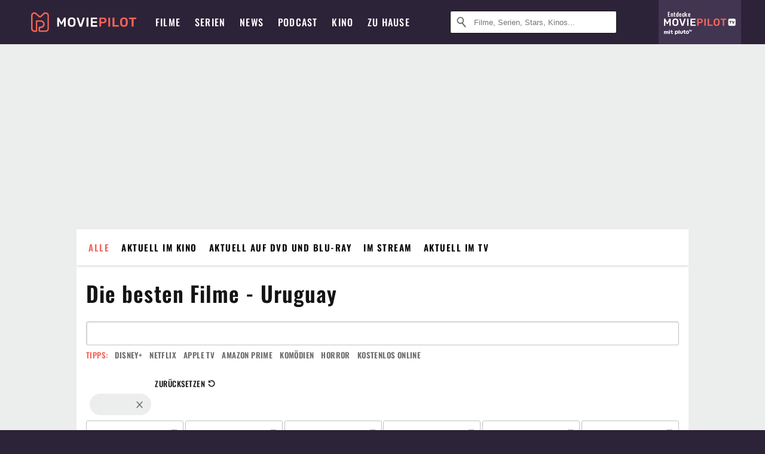

--- FILE ---
content_type: text/html; charset=utf-8
request_url: https://m.moviepilot.de/filme/beste/ort-uruguay
body_size: 91177
content:
<!DOCTYPE html><html lang="de" prefix="og: http://ogp.me/ns# fb: http://ogp.me/ns/fb# moviepilotde: http://ogp.me/ns/fb/moviepilotde# article: http://ogp.me/ns/article# video: http://ogp.me/ns/video#"><head><meta charSet="utf-8"/><meta name="viewport" content="width=device-width"/><title>Die besten Filme - Uruguay | Moviepilot.de</title><meta name="robots" content="noodp,index,follow,max-snippet:-1,max-image-preview:large,max-video-preview:-1"/><meta name="description" content="Entdecke die besten Filme - Uruguay: XXY, Die Schneegesellschaft, Señor Kaplan, Der unsichtbare Aufstand, Mittsommernachtstango, The Silent House..."/><script type="dde7434548d21432f38423b3-text/javascript">!(function(){var c={"bottomdrawer":true,"site_route":"archive_best_filter","site_section":"movies","current_url":"https://www.moviepilot.de/filme/beste/ort-uruguay"};(window.dataLayer=window.dataLayer||[]).push(c)}())</script><script type="dde7434548d21432f38423b3-text/javascript">!(function(){var c={"site_route":"archive_best_filter"};(window.janDataLayer=window.janDataLayer||[]).push(c)}())</script><meta name="next-head-count" content="7"/><link rel="canonical" href="https://www.moviepilot.de/filme/beste/ort-uruguay"/><link rel="preload" href="/fonts/Oswald-Medium.woff2" as="font" type="font/woff2" crossorigin="anonymous"/><link rel="preload" href="/fonts/Oswald-Regular.woff2" as="font" type="font/woff2" crossorigin="anonymous"/><link rel="preload" href="/fonts/Oswald-SemiBold.woff2" as="font" type="font/woff2" crossorigin="anonymous"/><link rel="preload" href="/fonts/NotoSerif-Regular-Subset.woff2" as="font" type="font/woff2" crossorigin="anonymous"/><link rel="preload" href="/fonts/NotoSans-Regular-Subset.woff2" as="font" type="font/woff2" crossorigin="anonymous"/><link href="https://fonts.googleapis.com" rel="preconnect" crossorigin="use-credentials"/><link href="https://fonts.gstatic.com" rel="preconnect" crossorigin="use-credentials"/><link href="https://cdn.moviepilot.de" rel="preconnect" crossorigin="use-credentials"/><link href="https://www.googletagmanager.com" rel="preconnect" crossorigin="use-credentials"/><link href="https://www.google-analytics.com" rel="preconnect" crossorigin="use-credentials"/><link href="https://sdk.privacy-center.org" rel="preconnect" crossorigin="use-credentials"/><link rel="dns-prefetch" href="https://cdn.moviepilot.de"/><link rel="alternate" type="application/rss+xml" title="Aktuelle Film- und Serien-News von moviepilot.de" href="/files/feeds/moviepilot-articles-standard.rss"/><link href="/opensearch-movies-moviepilot-de.xml" rel="search" title="Moviepilot Suche" type="application/opensearchdescription+xml"/><meta content="moviepilot.de" property="og:site_name"/><script type="dde7434548d21432f38423b3-text/javascript">
window.gdprAppliesGlobally=true;(function(){function a(e){if(!window.frames[e]){if(document.body&&document.body.firstChild){var t=document.body;var n=document.createElement("iframe");n.style.display="none";n.name=e;n.title=e;t.insertBefore(n,t.firstChild)}
else{setTimeout(function(){a(e)},5)}}}function e(n,r,o,c,s){function e(e,t,n,a){if(typeof n!=="function"){return}if(!window[r]){window[r]=[]}var i=false;if(s){i=s(e,t,n)}if(!i){window[r].push({command:e,parameter:t,callback:n,version:a})}}e.stub=true;function t(a){if(!window[n]||window[n].stub!==true){return}if(!a.data){return}
var i=typeof a.data==="string";var e;try{e=i?JSON.parse(a.data):a.data}catch(t){return}if(e[o]){var r=e[o];window[n](r.command,r.parameter,function(e,t){var n={};n[c]={returnValue:e,success:t,callId:r.callId};a.source.postMessage(i?JSON.stringify(n):n,"*")},r.version)}}
if(typeof window[n]!=="function"){window[n]=e;if(window.addEventListener){window.addEventListener("message",t,false)}else{window.attachEvent("onmessage",t)}}}e("__tcfapi","__tcfapiBuffer","__tcfapiCall","__tcfapiReturn");a("__tcfapiLocator");(function(e){
var t=document.createElement("script");t.id="spcloader";t.type="text/javascript";t.async=true;t.src="https://sdk.privacy-center.org/"+e+"/loader.js?target="+document.location.hostname;t.charset="utf-8";var n=document.getElementsByTagName("script")[0];n.parentNode.insertBefore(t,n)})("969f779f-570e-47ae-af54-36b8692b345e")})();
</script><link color="#f4645a" href="/safari-pinned-tab.svg?v=NmPkj4lKXE" rel="mask-icon"/><link href="/apple-touch-icon.png?v=NmPkj4lKXE" rel="apple-touch-icon"/><link href="/favicon-16x16.png?v=NmPkj4lKXE" rel="icon" sizes="16x16" type="image/png"/><link href="/favicon-32x32.png?v=NmPkj4lKXE" rel="icon" sizes="32x32" type="image/png"/><link href="/favicon.ico?v=NmPkj4lKXE" rel="shortcut icon"/><link href="/site.webmanifest?v=NmPkj4lKXE" rel="manifest"/><meta content="/mstile-144x144.png?v=NmPkj4lKXE" name="msapplication-TileImage"/><meta content="#2d2338" name="msapplication-TileColor"/><meta content="#2d2338" name="theme-color"/><meta content="Moviepilot" name="apple-mobile-web-app-title"/><meta content="Moviepilot" name="application-name"/><meta property="fb:app_id" content="107783155908908"/><meta property="fb:pages" content="16927090734"/><meta property="fb:pages" content="241977964108"/><meta property="fb:pages" content="133921579487"/><meta property="fb:pages" content="240138996174475"/><meta property="fb:pages" content="213329622185613"/><script type="dde7434548d21432f38423b3-text/javascript">(function(i,r){i['GoogleAnalyticsObject']=r;i[r]=i[r]||function(){(i[r].q=i[r].q||[]).push(arguments)},i[r].l=1*new Date()})(window,'ga');ga("create","UA-1017584-2","auto");ga("set","anonymizeIp",!0);"displayfeatures cleanUrlTracker impressionTracker maxScrollTracker mediaQueryTracker outboundFormTracker outboundLinkTracker pageVisibilityTracker socialWidgetTracker".split(" ").forEach(function(a){ga("require",a)});ga("require","eventTracker",{attributePrefix:"data-ga-",events:["click","auxclick","contextmenu"]});</script><noscript data-n-css=""></noscript><script defer="" nomodule="" src="/_next/static/chunks/polyfills-c67a75d1b6f99dc8.js" type="dde7434548d21432f38423b3-text/javascript"></script><script defer="" src="/_next/static/chunks/666.bbf61a73107163bc.js" type="dde7434548d21432f38423b3-text/javascript"></script><script defer="" src="/_next/static/chunks/2596.380d630ffd7722ff.js" type="dde7434548d21432f38423b3-text/javascript"></script><script defer="" src="/_next/static/chunks/479.1fc9085816f6047c.js" type="dde7434548d21432f38423b3-text/javascript"></script><script defer="" src="/_next/static/chunks/9511.50d6e04f0ff36c12.js" type="dde7434548d21432f38423b3-text/javascript"></script><script defer="" src="/_next/static/chunks/4068.f73369ac2e6c33fb.js" type="dde7434548d21432f38423b3-text/javascript"></script><script defer="" src="/_next/static/chunks/7603.9d2466fbad62c7a1.js" type="dde7434548d21432f38423b3-text/javascript"></script><script defer="" src="/_next/static/chunks/4231.c4c1c53514fe1e67.js" type="dde7434548d21432f38423b3-text/javascript"></script><script defer="" src="/_next/static/chunks/9654.c4e58447e16a512b.js" type="dde7434548d21432f38423b3-text/javascript"></script><script defer="" src="/_next/static/chunks/6859.983d04665c854f11.js" type="dde7434548d21432f38423b3-text/javascript"></script><script defer="" src="/_next/static/chunks/3438.2f35bcf141b97359.js" type="dde7434548d21432f38423b3-text/javascript"></script><script defer="" src="/_next/static/chunks/1052.e0b44e3f4aa6d010.js" type="dde7434548d21432f38423b3-text/javascript"></script><script defer="" src="/_next/static/chunks/7104.369fcacf17b82003.js" type="dde7434548d21432f38423b3-text/javascript"></script><script defer="" src="/_next/static/chunks/8898.4a44f1130af729b0.js" type="dde7434548d21432f38423b3-text/javascript"></script><script defer="" src="/_next/static/chunks/322.08fe41a7cb0f2f87.js" type="dde7434548d21432f38423b3-text/javascript"></script><script defer="" src="/_next/static/chunks/6762.7cf12681ffc9aa64.js" type="dde7434548d21432f38423b3-text/javascript"></script><script defer="" src="/_next/static/chunks/3312.e51c02e557517162.js" type="dde7434548d21432f38423b3-text/javascript"></script><script defer="" src="/_next/static/chunks/6141.2cf2883c11988376.js" type="dde7434548d21432f38423b3-text/javascript"></script><script src="/_next/static/chunks/webpack-ab25b9d109fd77e4.js" defer="" type="dde7434548d21432f38423b3-text/javascript"></script><script src="/_next/static/chunks/framework-09f3afa64952aba4.js" defer="" type="dde7434548d21432f38423b3-text/javascript"></script><script src="/_next/static/chunks/main-dea38c77f5e80d71.js" defer="" type="dde7434548d21432f38423b3-text/javascript"></script><script src="/_next/static/chunks/pages/_app-0efcb6fe6ad9e837.js" defer="" type="dde7434548d21432f38423b3-text/javascript"></script><script src="/_next/static/chunks/6607-60bdb56dba4f9491.js" defer="" type="dde7434548d21432f38423b3-text/javascript"></script><script src="/_next/static/chunks/8732-b4a0071b2709e514.js" defer="" type="dde7434548d21432f38423b3-text/javascript"></script><script src="/_next/static/chunks/5935-d99a09e67920e168.js" defer="" type="dde7434548d21432f38423b3-text/javascript"></script><script src="/_next/static/chunks/6239-398d27d414aec9aa.js" defer="" type="dde7434548d21432f38423b3-text/javascript"></script><script src="/_next/static/chunks/2626-1bf12e88fe9846ed.js" defer="" type="dde7434548d21432f38423b3-text/javascript"></script><script src="/_next/static/chunks/5152-91143b00bc6433a9.js" defer="" type="dde7434548d21432f38423b3-text/javascript"></script><script src="/_next/static/chunks/8294-9c8bad61782f79d5.js" defer="" type="dde7434548d21432f38423b3-text/javascript"></script><script src="/_next/static/chunks/662-ca2ea3e750ebab36.js" defer="" type="dde7434548d21432f38423b3-text/javascript"></script><script src="/_next/static/chunks/4552-140f9af99d12c1c7.js" defer="" type="dde7434548d21432f38423b3-text/javascript"></script><script src="/_next/static/chunks/2342-c42452c8fc9355ed.js" defer="" type="dde7434548d21432f38423b3-text/javascript"></script><script src="/_next/static/chunks/2573-0468a77e5cc65f4c.js" defer="" type="dde7434548d21432f38423b3-text/javascript"></script><script src="/_next/static/chunks/1193-4814da8a90039ca2.js" defer="" type="dde7434548d21432f38423b3-text/javascript"></script><script src="/_next/static/chunks/pages/discovery-64694a03a8986693.js" defer="" type="dde7434548d21432f38423b3-text/javascript"></script><script src="/_next/static/b22b72eaea63840ccb757187969fe4370492f561/_buildManifest.js" defer="" type="dde7434548d21432f38423b3-text/javascript"></script><script src="/_next/static/b22b72eaea63840ccb757187969fe4370492f561/_ssgManifest.js" defer="" type="dde7434548d21432f38423b3-text/javascript"></script><style data-styled="" data-styled-version="5.3.10">@font-face{font-family:"Noto Sans Subset";src:url("/fonts/NotoSans-Regular-Subset.woff2") format("woff2"), url("/fonts/NotoSans-Regular.woff") format("woff"), url("/fonts/NotoSans-Regular.ttf") format("truetype");font-display:block;}/*!sc*/
@font-face{font-family:"Noto Serif Subset";src:url("/fonts/NotoSerif-Regular-Subset.woff2") format("woff2"), url("/fonts/NotoSerif-Regular.woff") format("woff"), url("/fonts/NotoSerif-Regular.ttf") format('truetype');font-display:block;}/*!sc*/
@font-face{font-family:"Noto Serif Subset";font-style:italic;src:url("/fonts/NotoSerif-Italic-Subset.woff2") format("woff2"), url("/fonts/NotoSerif-Italic.woff") format("woff"), url("/fonts/NotoSerif-Italic.ttf") format("truetype");font-display:block;}/*!sc*/
@font-face{font-family:"Oswald";font-weight:normal;src:local("Oswald Regular"),local("Oswald-Regular"), url("/fonts/Oswald-Regular.woff2") format("woff2"), url("/fonts/Oswald-Regular.woff") format("woff"), url("/fonts/Oswald-Regular.ttf") format("truetype");font-display:block;}/*!sc*/
@font-face{font-family:"Oswald";font-weight:500;src:local("Oswald Medium"),local("Oswald-Medium"), url("/fonts/Oswald-Medium.woff2") format("woff2"), url("/fonts/Oswald-Medium.woff") format("woff"), url("/fonts/Oswald-Medium.ttf") format("truetype");font-display:block;}/*!sc*/
@font-face{font-family:"Oswald";font-weight:600;src:local("Oswald SemiBold"),local("Oswald-SemiBold"), url("/fonts/Oswald-SemiBold.woff2") format("woff2"), url("/fonts/Oswald-SemiBold.woff") format("woff"), url("/fonts/Oswald-SemiBold.ttf") format("truetype");font-display:block;}/*!sc*/
@font-face{font-family:"MontserratBold";src:url("/fonts/Montserrat-Bold.woff2") format("woff2"), url("/fonts/Montserrat-Bold.woff") format("woff"), url("/fonts/Montserrat-Bold.ttf") format("truetype");font-display:block;}/*!sc*/
@font-face{font-family:"Noto Sans";src:local("NotoSans Regular"),local("NotoSans-Regular"), url("/fonts/NotoSans-Regular.woff2") format("woff2"), url("/fonts/NotoSans-Regular.woff") format("woff"), url("/fonts/NotoSans-Regular.ttf") format("truetype");font-display:block;}/*!sc*/
@font-face{font-family:"Noto Serif";src:local("NotoSerif Regular"),local("NotoSerif-Regular"), url("/fonts/NotoSerif-Regular.woff2") format("woff2"), url("/fonts/NotoSerif-Regular.woff") format("woff"), url("/fonts/NotoSerif-Regular.ttf") format('truetype');font-display:block;}/*!sc*/
@font-face{font-family:"Noto Serif";font-style:italic;src:local("NotoSerif Italic"),local("NotoSerif-Italic"), url("/fonts/NotoSerif-Italic.woff2") format("woff2"), url("/fonts/NotoSerif-Italic.woff") format("woff"), url("/fonts/NotoSerif-Italic.ttf") format("truetype");font-display:block;}/*!sc*/
html{box-sizing:border-box;background:#2d2338;line-height:1.15;-webkit-text-size-adjust:100%;}/*!sc*/
*,*::before,*::after{box-sizing:inherit;}/*!sc*/
button,[type='button'],[type='reset'],[type='submit']{-webkit-appearance:button;}/*!sc*/
body{font-family:"Noto Serif","Noto Serif Subset",serif;-webkit-letter-spacing:normal;-moz-letter-spacing:normal;-ms-letter-spacing:normal;letter-spacing:normal;margin:0;padding:50px 0 0;background:#eceded;font-size:16px;-moz-osx-font-smoothing:grayscale;-webkit-font-smoothing:antialiased;line-height:1.7;text-rendering:optimizeLegibility;}/*!sc*/
@media (min-width:1024px){body{padding:74px 0 0;}}/*!sc*/
body,a{color:#141414;}/*!sc*/
#nprogress{pointer-events:none;}/*!sc*/
#nprogress .bar{position:fixed;z-index:9999;top:0;left:0;width:100%;height:2px;background:#f4645a;}/*!sc*/
#nprogress .peg{display:block;position:absolute;right:0px;width:100px;height:100%;-webkit-transform:rotate(3deg) translate(0px,-4px);-ms-transform:rotate(3deg) translate(0px,-4px);transform:rotate(3deg) translate(0px,-4px);opacity:1;box-shadow:0 0 10px #f4645a,0 0 5px #f4645a;}/*!sc*/
#__next{overflow-x:hidden;overflow-x:clip;}/*!sc*/
data-styled.g1[id="sc-global-yqkQv1"]{content:"sc-global-yqkQv1,"}/*!sc*/
.cHQTIw{position:absolute;z-index:16;left:50px;width:calc(100vw - 100px);padding:6px 0px;background-color:#2d2338;}/*!sc*/
@media (min-width:1024px){.cHQTIw{left:0;opacity:1;z-index:15;position:relative;padding:18px 0;width:100%;}}/*!sc*/
data-styled.g3[id="sc-8cfa6b1f-0"]{content:"cHQTIw,"}/*!sc*/
.bEvIHW{display:-webkit-box;display:-webkit-flex;display:-ms-flexbox;display:flex;position:absolute;-webkit-align-items:center;-webkit-box-align:center;-ms-flex-align:center;align-items:center;-webkit-box-pack:center;-webkit-justify-content:center;-ms-flex-pack:center;justify-content:center;width:38px;height:38px;}/*!sc*/
@media (max-width:1023px){.bEvIHW{top:0;width:48px;height:50px;}}/*!sc*/
data-styled.g4[id="sc-8cfa6b1f-1"]{content:"bEvIHW,"}/*!sc*/
.eNmFog{position:absolute;z-index:10;width:100%;height:100%;padding:0;border:0;opacity:0;cursor:pointer;}/*!sc*/
data-styled.g5[id="sc-8cfa6b1f-2"]{content:"eNmFog,"}/*!sc*/
.eFFQZV{width:100%;height:38px;padding-right:35px;padding-left:39px;border:1px solid;border-radius:3px;color:#141414;font-size:16px;line-height:18px;}/*!sc*/
@media (min-width:1024px){.eFFQZV{font-size:13px;}}/*!sc*/
.eFFQZV::-ms-clear{display:none;}/*!sc*/
.eFFQZV:focus{outline:none;}/*!sc*/
.eFFQZV:focus{outline:none;}/*!sc*/
.eFFQZV:focus{outline:none;}/*!sc*/
.eFFQZV:focus{outline:none;}/*!sc*/
@media (max-width:1023px){.eFFQZV{padding-left:48px;padding-right:48px;}.eFFQZV::-webkit-input-placeholder{font-size:12px;}.eFFQZV::-moz-placeholder{font-size:12px;}.eFFQZV:-ms-input-placeholder{font-size:12px;}.eFFQZV::placeholder{font-size:12px;}}/*!sc*/
data-styled.g6[id="sc-8cfa6b1f-3"]{content:"eFFQZV,"}/*!sc*/
.fbuElY{width:auto;margin:0;padding:0;overflow:visible;border:0;background:transparent;color:inherit;font:inherit;-webkit-font-smoothing:inherit;-moz-osx-font-smoothing:inherit;-webkit-appearance:none;-moz-appearance:none;appearance:none;line-height:normal;display:-webkit-box;display:-webkit-flex;display:-ms-flexbox;display:flex;visibility:hidden;position:absolute;right:0;-webkit-align-items:center;-webkit-box-align:center;-ms-flex-align:center;align-items:center;-webkit-box-pack:center;-webkit-justify-content:center;-ms-flex-pack:center;justify-content:center;width:38px;height:38px;opacity:0;cursor:pointer;}/*!sc*/
.fbuElY::-moz-focus-inner{padding:0;border:0;}/*!sc*/
@media (max-width:1023px){.fbuElY{top:0;width:48px;height:50px;}}/*!sc*/
data-styled.g7[id="sc-8cfa6b1f-4"]{content:"fbuElY,"}/*!sc*/
@media (min-width:1024px){.dHlUHl{width:20px;height:20px;}}/*!sc*/
data-styled.g9[id="sc-8cfa6b1f-6"]{content:"dHlUHl,"}/*!sc*/
@media (min-width:1024px){.eJtMwM{width:20px;height:20px;}}/*!sc*/
data-styled.g10[id="sc-8cfa6b1f-7"]{content:"eJtMwM,"}/*!sc*/
.dUuLMc{position:absolute;}/*!sc*/
data-styled.g11[id="sc-8feeca8c-0"]{content:"dUuLMc,"}/*!sc*/
.bBfgfv{padding:22px 0 12px;background:#eceded;text-align:center;position:relative;}/*!sc*/
.bBfgfv:before{font-family:"Noto Sans","Noto Sans Subset",sans-serif;font-weight:400;-webkit-letter-spacing:normal;-moz-letter-spacing:normal;-ms-letter-spacing:normal;letter-spacing:normal;content:'Nach dieser Anzeige geht es weiter:';position:absolute;top:0;right:0;left:0;color:#6b6b6b;font-size:10px;line-height:22px;text-align:center;white-space:nowrap;}/*!sc*/
@media (min-width:1024px){.bBfgfv{padding:0;background-color:transparent;}.bBfgfv:before{display:none;}}/*!sc*/
data-styled.g12[id="sc-8feeca8c-1"]{content:"bBfgfv,"}/*!sc*/
.bGfhtU{padding:22px 0 12px;background:#eceded;text-align:center;position:relative;}/*!sc*/
.bGfhtU:before{font-family:"Noto Sans","Noto Sans Subset",sans-serif;font-weight:400;-webkit-letter-spacing:normal;-moz-letter-spacing:normal;-ms-letter-spacing:normal;letter-spacing:normal;content:'Nach dieser Anzeige geht es weiter:';position:absolute;top:0;right:0;left:0;color:#6b6b6b;font-size:10px;line-height:22px;text-align:center;white-space:nowrap;}/*!sc*/
@media (min-width:1024px){.bGfhtU{padding:0;background-color:transparent;}.bGfhtU:before{display:none;}}/*!sc*/
data-styled.g13[id="sc-8feeca8c-2"]{content:"bGfhtU,"}/*!sc*/
.dLWpA-d{padding:22px 0 12px;background:#eceded;text-align:center;position:relative;}/*!sc*/
.dLWpA-d:before{font-family:"Noto Sans","Noto Sans Subset",sans-serif;font-weight:400;-webkit-letter-spacing:normal;-moz-letter-spacing:normal;-ms-letter-spacing:normal;letter-spacing:normal;content:'Nach dieser Anzeige geht es weiter:';position:absolute;top:0;right:0;left:0;color:#6b6b6b;font-size:10px;line-height:22px;text-align:center;white-space:nowrap;}/*!sc*/
@media (min-width:1024px){.dLWpA-d{padding:0;background-color:transparent;}.dLWpA-d:before{display:none;}}/*!sc*/
data-styled.g14[id="sc-8feeca8c-3"]{content:"dLWpA-d,"}/*!sc*/
.SCeqE{position:relative;width:100%;min-height:250px;padding:10px 0;text-align:center;}/*!sc*/
@media (max-width:767px){.SCeqE{min-height:100px;}}/*!sc*/
data-styled.g15[id="sc-8feeca8c-4"]{content:"SCeqE,"}/*!sc*/
.jCMerz{position:absolute;z-index:6;left:calc(50% + 524px);width:100%;}/*!sc*/
data-styled.g17[id="sc-8feeca8c-6"]{content:"jCMerz,"}/*!sc*/
.bXfhdS{display:-webkit-box;display:-webkit-flex;display:-ms-flexbox;display:flex;-webkit-align-items:center;-webkit-box-align:center;-ms-flex-align:center;align-items:center;-webkit-box-pack:center;-webkit-justify-content:center;-ms-flex-pack:center;justify-content:center;height:100%;background-color:#423551;-webkit-text-decoration:none;text-decoration:none;}/*!sc*/
.fQGmFB{display:-webkit-box;display:-webkit-flex;display:-ms-flexbox;display:flex;-webkit-align-items:center;-webkit-box-align:center;-ms-flex-align:center;align-items:center;-webkit-box-pack:center;-webkit-justify-content:center;-ms-flex-pack:center;justify-content:center;height:100%;background-color:#423551;-webkit-text-decoration:none;text-decoration:none;}/*!sc*/
@media (max-width:1023px){.fQGmFB{display:none;}}/*!sc*/
data-styled.g21[id="sc-705b359f-0"]{content:"bXfhdS,fQGmFB,"}/*!sc*/
.bMnFdx{display:-webkit-box;display:-webkit-flex;display:-ms-flexbox;display:flex;-webkit-align-items:center;-webkit-box-align:center;-ms-flex-align:center;align-items:center;-webkit-box-pack:center;-webkit-justify-content:center;-ms-flex-pack:center;justify-content:center;height:42px;-webkit-text-decoration:none;text-decoration:none;gap:5px;}/*!sc*/
data-styled.g22[id="sc-705b359f-1"]{content:"bMnFdx,"}/*!sc*/
.bgDUZN{display:-webkit-box;display:-webkit-flex;display:-ms-flexbox;display:flex;-webkit-flex-direction:column;-ms-flex-direction:column;flex-direction:column;-webkit-box-pack:justify;-webkit-justify-content:space-between;-ms-flex-pack:justify;justify-content:space-between;height:100%;gap:3px;}/*!sc*/
data-styled.g23[id="sc-705b359f-2"]{content:"bgDUZN,"}/*!sc*/
.daWuRC{font-family:Oswald,sans-serif;font-stretch:normal;font-weight:500;-webkit-letter-spacing:0.05em;-moz-letter-spacing:0.05em;-ms-letter-spacing:0.05em;letter-spacing:0.05em;padding-left:15px;color:white;font-size:10px;font-style:normal;line-height:normal;}/*!sc*/
data-styled.g24[id="sc-705b359f-3"]{content:"daWuRC,"}/*!sc*/
.bXdySr{-webkit-transition:stroke-dashoffset .4s;transition:stroke-dashoffset .4s;stroke-width:5.5;stroke-linecap:round;stroke:#fff;fill:none;}/*!sc*/
data-styled.g25[id="sc-f6c76fde-0"]{content:"bXdySr,"}/*!sc*/
.iGIQtA{stroke-dasharray:40 160;}/*!sc*/
data-styled.g26[id="sc-f6c76fde-1"]{content:"iGIQtA,"}/*!sc*/
.eqIQVP{-webkit-transform-origin:50%;-ms-transform-origin:50%;transform-origin:50%;-webkit-transition:-webkit-transform .4s;-webkit-transition:transform .4s;transition:transform .4s;stroke-dasharray:40 142;}/*!sc*/
data-styled.g27[id="sc-f6c76fde-2"]{content:"eqIQVP,"}/*!sc*/
.cRQRUm{-webkit-transform-origin:50%;-ms-transform-origin:50%;transform-origin:50%;stroke-dasharray:40 85;}/*!sc*/
data-styled.g28[id="sc-f6c76fde-3"]{content:"cRQRUm,"}/*!sc*/
.fLJae{-webkit-transition:-webkit-transform .4s;-webkit-transition:transform .4s;transition:transform .4s;cursor:pointer;-webkit-user-select:none;-moz-user-select:none;-ms-user-select:none;user-select:none;-webkit-tap-highlight-color:transparent;}/*!sc*/
data-styled.g29[id="sc-f6c76fde-4"]{content:"fLJae,"}/*!sc*/
.rhFKM{width:50px;height:50px;}/*!sc*/
data-styled.g30[id="sc-d4d9e395-0"]{content:"rhFKM,"}/*!sc*/
.cmhlFc{position:fixed;top:50px;left:-100vw;width:100%;-webkit-transition:opacity .15s ease-in-out;transition:opacity .15s ease-in-out;opacity:0;}/*!sc*/
data-styled.g31[id="sc-d4d9e395-1"]{content:"cmhlFc,"}/*!sc*/
.idKuMM{margin:0;padding:0;list-style-type:none;display:-webkit-box;display:-webkit-flex;display:-ms-flexbox;display:flex;-webkit-flex-direction:column;-ms-flex-direction:column;flex-direction:column;max-height:calc(100vh - 120px);padding:13.5px 36px 80px;overflow:auto;background:#fff;-webkit-overflow-scrolling:touch;}/*!sc*/
@media (min-width:768px){.idKuMM{-webkit-flex-direction:row;-ms-flex-direction:row;flex-direction:row;-webkit-flex-wrap:wrap;-ms-flex-wrap:wrap;flex-wrap:wrap;box-shadow:0 0 3px 0 rgba(20,20,20,.3);}}/*!sc*/
data-styled.g32[id="sc-d4d9e395-2"]{content:"idKuMM,"}/*!sc*/
.WcVJP{position:fixed;top:43px;border-width:0 7px 7px 7px;border-style:solid;border-color:transparent transparent #fff transparent;right:18px;-webkit-transition:opacity .15s;transition:opacity .15s;will-change:opacity;opacity:0;}/*!sc*/
data-styled.g33[id="sc-d4d9e395-3"]{content:"WcVJP,"}/*!sc*/
.dBAOhG{font-family:Oswald,sans-serif;font-stretch:normal;font-weight:500;-webkit-letter-spacing:0.075em;-moz-letter-spacing:0.075em;-ms-letter-spacing:0.075em;letter-spacing:0.075em;display:inline-block;padding:10.5px 0;color:#f4645a;font-size:16px;line-height:22px;-webkit-text-decoration:none;text-decoration:none;text-transform:uppercase;}/*!sc*/
data-styled.g34[id="sc-d4d9e395-4"]{content:"dBAOhG,"}/*!sc*/
.bGXsw{margin:0;padding:0;list-style-type:none;display:-webkit-box;display:-webkit-flex;display:-ms-flexbox;display:flex;-webkit-flex-wrap:wrap;-ms-flex-wrap:wrap;flex-wrap:wrap;}/*!sc*/
data-styled.g35[id="sc-d4d9e395-5"]{content:"bGXsw,"}/*!sc*/
.ixubqG{-webkit-flex:0 0 50%;-ms-flex:0 0 50%;flex:0 0 50%;width:50%;display:block;}/*!sc*/
data-styled.g36[id="sc-d4d9e395-6"]{content:"ixubqG,"}/*!sc*/
.cZVdXQ{font-family:"Noto Sans","Noto Sans Subset",sans-serif;font-weight:400;-webkit-letter-spacing:normal;-moz-letter-spacing:normal;-ms-letter-spacing:normal;letter-spacing:normal;display:inline-block;padding:7.5px 0;color:#141414;font-size:15px;line-height:21px;-webkit-text-decoration:none;text-decoration:none;}/*!sc*/
data-styled.g37[id="sc-d4d9e395-7"]{content:"cZVdXQ,"}/*!sc*/
.iwnVIM{width:100%;padding-bottom:6px;display:block;}/*!sc*/
@media (min-width:768px){.iwnVIM{width:50%;}}/*!sc*/
data-styled.g38[id="sc-d4d9e395-8"]{content:"iwnVIM,"}/*!sc*/
.cjMGIV{position:fixed;bottom:0;left:-100vw;width:100vw;height:70px;-webkit-transition:opacity .15s ease-in-out;transition:opacity .15s ease-in-out;opacity:0;box-shadow:0 0 10px 1px rgba(20,20,20,.5);}/*!sc*/
data-styled.g39[id="sc-d4d9e395-9"]{content:"cjMGIV,"}/*!sc*/
.dMlNpS{position:absolute;width:0;height:0;opacity:0;}/*!sc*/
.dMlNpS:checked + label .sc-f6c76fde-1{stroke-dashoffset:-64;}/*!sc*/
.dMlNpS:checked + label .sc-f6c76fde-2{-webkit-transform:rotate(90deg);-ms-transform:rotate(90deg);transform:rotate(90deg);}/*!sc*/
.dMlNpS:checked + label .sc-f6c76fde-3{stroke-dashoffset:-64;}/*!sc*/
.dMlNpS:checked + label .sc-f6c76fde-4{-webkit-transform:rotate(45deg);-ms-transform:rotate(45deg);transform:rotate(45deg);}/*!sc*/
.dMlNpS:checked ~ .sc-d4d9e395-1{left:0;opacity:1;}/*!sc*/
.dMlNpS:checked ~ .sc-d4d9e395-1 .sc-d4d9e395-3{opacity:1;}/*!sc*/
.dMlNpS:checked ~ .sc-d4d9e395-1 .sc-d4d9e395-9{left:0;opacity:1;}/*!sc*/
data-styled.g41[id="sc-d4d9e395-11"]{content:"dMlNpS,"}/*!sc*/
.znwyX{width:auto;margin:0;padding:0;overflow:visible;border:0;background:transparent;color:inherit;font:inherit;-webkit-font-smoothing:inherit;-moz-osx-font-smoothing:inherit;-webkit-appearance:none;-moz-appearance:none;appearance:none;line-height:normal;font-family:Oswald,sans-serif;font-stretch:normal;font-weight:600;-webkit-letter-spacing:0.06em;-moz-letter-spacing:0.06em;-ms-letter-spacing:0.06em;letter-spacing:0.06em;display:inline-block;padding:10px 15px;-webkit-transition-property:border-color,background-color,color;transition-property:border-color,background-color,color;-webkit-transition-duration:.1s;transition-duration:.1s;outline:0;color:#141414;font-size:15px;line-height:1.67;text-align:center;-webkit-text-decoration:none;text-decoration:none;text-transform:uppercase;cursor:pointer;position:relative;background-color:#2d2338;color:#fff;display:block;width:100%;font-size:14px;}/*!sc*/
.znwyX::-moz-focus-inner{padding:0;border:0;}/*!sc*/
.znwyX:hover{color:#f4645a;}/*!sc*/
@media (max-width:1023px){.znwyX:hover{color:inherit;}}/*!sc*/
.znwyX:hover{background-color:#423551;color:#fff;}/*!sc*/
.hWEClT{width:auto;margin:0;padding:0;overflow:visible;border:0;background:transparent;color:inherit;font:inherit;-webkit-font-smoothing:inherit;-moz-osx-font-smoothing:inherit;-webkit-appearance:none;-moz-appearance:none;appearance:none;line-height:normal;font-family:Oswald,sans-serif;font-stretch:normal;font-weight:600;-webkit-letter-spacing:0.06em;-moz-letter-spacing:0.06em;-ms-letter-spacing:0.06em;letter-spacing:0.06em;display:inline-block;padding:10px 15px;-webkit-transition-property:border-color,background-color,color;transition-property:border-color,background-color,color;-webkit-transition-duration:.1s;transition-duration:.1s;outline:0;color:#141414;font-size:15px;line-height:1.67;text-align:center;-webkit-text-decoration:none;text-decoration:none;text-transform:uppercase;cursor:pointer;position:relative;}/*!sc*/
.hWEClT::-moz-focus-inner{padding:0;border:0;}/*!sc*/
.hWEClT:hover{color:#f4645a;}/*!sc*/
@media (max-width:1023px){.hWEClT:hover{color:inherit;}}/*!sc*/
.empbOr{width:auto;margin:0;padding:0;overflow:visible;border:0;background:transparent;color:inherit;font:inherit;-webkit-font-smoothing:inherit;-moz-osx-font-smoothing:inherit;-webkit-appearance:none;-moz-appearance:none;appearance:none;line-height:normal;font-family:Oswald,sans-serif;font-stretch:normal;font-weight:600;-webkit-letter-spacing:0.06em;-moz-letter-spacing:0.06em;-ms-letter-spacing:0.06em;letter-spacing:0.06em;display:inline-block;padding:10px 15px;-webkit-transition-property:border-color,background-color,color;transition-property:border-color,background-color,color;-webkit-transition-duration:.1s;transition-duration:.1s;outline:0;color:#141414;font-size:15px;line-height:1.67;text-align:center;-webkit-text-decoration:none;text-decoration:none;text-transform:uppercase;cursor:pointer;position:relative;width:264px;font-size:14px;}/*!sc*/
.empbOr::-moz-focus-inner{padding:0;border:0;}/*!sc*/
.empbOr:hover{color:#f4645a;}/*!sc*/
@media (max-width:1023px){.empbOr:hover{color:inherit;}}/*!sc*/
data-styled.g45[id="sc-9442cb32-3"]{content:"znwyX,hWEClT,empbOr,"}/*!sc*/
.hOWkqM{display:none;position:relative;-webkit-box-flex:1;-webkit-flex-grow:1;-ms-flex-positive:1;flex-grow:1;line-height:0;}/*!sc*/
@media (max-width:1023px){.hOWkqM{position:absolute;left:0;}}/*!sc*/
@media (min-width:1024px){.hOWkqM{display:block;padding:0 20px;}}/*!sc*/
data-styled.g48[id="sc-7b426965-0"]{content:"hOWkqM,"}/*!sc*/
.dyIrkc{z-index:15;background-color:#2d2338;}/*!sc*/
data-styled.g49[id="sc-7b426965-1"]{content:"dyIrkc,"}/*!sc*/
.ksztDv{position:relative;z-index:10;top:0;right:0;width:50px;height:50px;-webkit-transition:opacity 0.2s ease-in-out;transition:opacity 0.2s ease-in-out;border:0;opacity:1;background-color:transparent;cursor:pointer;}/*!sc*/
@media (min-width:1024px){.ksztDv{display:none;}}/*!sc*/
.ksztDv:focus{outline:0;}/*!sc*/
.ksztDv svg{position:absolute;top:50%;left:50%;-webkit-transform:translate(-50%,-50%);-ms-transform:translate(-50%,-50%);transform:translate(-50%,-50%);}/*!sc*/
data-styled.g50[id="sc-7b426965-2"]{content:"ksztDv,"}/*!sc*/
.dYYnSi{display:none;}/*!sc*/
data-styled.g52[id="sc-7b426965-4"]{content:"dYYnSi,"}/*!sc*/
.iYvIhN{position:absolute;width:0;height:0;opacity:0;}/*!sc*/
.iYvIhN:checked + label{position:absolute;left:0;width:100vw;}/*!sc*/
.iYvIhN:checked + label .sc-7b426965-3{display:none;}/*!sc*/
.iYvIhN:checked + label .sc-7b426965-4{display:block;}/*!sc*/
.iYvIhN:checked ~ .sc-7b426965-0{display:inline-block;}/*!sc*/
data-styled.g53[id="sc-7b426965-5"]{content:"iYvIhN,"}/*!sc*/
.heTkph{margin:0;padding:0;list-style-type:none;display:-webkit-inline-box;display:-webkit-inline-flex;display:-ms-inline-flexbox;display:inline-flex;height:100%;}/*!sc*/
data-styled.g54[id="sc-2ae86d06-0"]{content:"heTkph,"}/*!sc*/
.cEGtxK{margin:0;padding:0;list-style-type:none;display:none;position:absolute;min-width:230px;padding:36px 0;background:#fff;box-shadow:0 0 3px 0 rgba(20,20,20,.3);}/*!sc*/
data-styled.g55[id="sc-2ae86d06-1"]{content:"cEGtxK,"}/*!sc*/
.cblKSy{display:none;position:absolute;bottom:0;left:50%;-webkit-transform:translateX(-50%);-ms-transform:translateX(-50%);transform:translateX(-50%);border-width:0 7px 7px 7px;border-style:solid;border-color:transparent transparent #fff transparent;}/*!sc*/
data-styled.g56[id="sc-2ae86d06-2"]{content:"cblKSy,"}/*!sc*/
.iwjGZH{font-family:Oswald,sans-serif;font-stretch:normal;font-weight:500;-webkit-letter-spacing:0.075em;-moz-letter-spacing:0.075em;-ms-letter-spacing:0.075em;letter-spacing:0.075em;-webkit-transition:color .1s ease-in;transition:color .1s ease-in;display:-webkit-box;display:-webkit-flex;display:-ms-flexbox;display:flex;-webkit-align-items:center;-webkit-box-align:center;-ms-flex-align:center;align-items:center;height:100%;padding:0 12px;color:#fff;font-size:16px;-webkit-text-decoration:none;text-decoration:none;text-transform:uppercase;white-space:nowrap;}/*!sc*/
.iwjGZH:hover{-webkit-text-decoration:none;text-decoration:none;}/*!sc*/
data-styled.g57[id="sc-2ae86d06-3"]{content:"iwjGZH,"}/*!sc*/
.iSjLGS{display:block;position:relative;height:100%;}/*!sc*/
.iSjLGS:hover .sc-2ae86d06-1,.iSjLGS:hover .sc-2ae86d06-2{display:block;}/*!sc*/
.iSjLGS:hover .sc-2ae86d06-3{color:#f4645a;}/*!sc*/
.dsJeCh{display:block;position:relative;height:100%;}/*!sc*/
.dsJeCh:hover .sc-2ae86d06-1,.dsJeCh:hover .sc-2ae86d06-2{display:block;}/*!sc*/
.dsJeCh:hover .sc-2ae86d06-3{color:#f4645a;}/*!sc*/
@media (min-width:1024px){@media (max-width:1200px){.dsJeCh{display:none;}}}/*!sc*/
data-styled.g58[id="sc-2ae86d06-4"]{content:"iSjLGS,dsJeCh,"}/*!sc*/
.eyKnR{display:block;}/*!sc*/
data-styled.g59[id="sc-2ae86d06-5"]{content:"eyKnR,"}/*!sc*/
.tztSc{font-family:"Noto Sans","Noto Sans Subset",sans-serif;font-weight:400;-webkit-letter-spacing:normal;-moz-letter-spacing:normal;-ms-letter-spacing:normal;letter-spacing:normal;-webkit-transition:color .1s ease-in;transition:color .1s ease-in;display:block;padding:9px 36px;color:#141414;font-size:15px;line-height:1.6;-webkit-text-decoration:none;text-decoration:none;white-space:nowrap;}/*!sc*/
.tztSc:hover{color:#f4645a;-webkit-text-decoration:none;text-decoration:none;}/*!sc*/
data-styled.g60[id="sc-2ae86d06-6"]{content:"tztSc,"}/*!sc*/
.zVSlf{position:fixed;z-index:9003;top:0;left:0;width:100%;height:50px;background:#2d2338;}/*!sc*/
@media (min-width:1024px){.zVSlf{height:74px;}}/*!sc*/
data-styled.g61[id="sc-943614-0"]{content:"zVSlf,"}/*!sc*/
.kNsJod{z-index:10;}/*!sc*/
@media (min-width:1024px){.kNsJod{display:none;}}/*!sc*/
data-styled.g62[id="sc-943614-1"]{content:"kNsJod,"}/*!sc*/
@media (max-width:1023px){.hKRDHW.hKRDHW{display:none;}}/*!sc*/
data-styled.g63[id="sc-943614-2"]{content:"hKRDHW,"}/*!sc*/
.coNOyW{display:-webkit-box;display:-webkit-flex;display:-ms-flexbox;display:flex;}/*!sc*/
@media (max-width:1023px){.coNOyW{padding-left:15px;}}/*!sc*/
@media (min-width:1024px){.coNOyW{max-width:1200px;width:100%;margin:0 auto;padding:0 0 0 12px;-webkit-align-items:center;-webkit-box-align:center;-ms-flex-align:center;align-items:center;height:100%;-webkit-box-pack:justify;-webkit-justify-content:space-between;-ms-flex-pack:justify;justify-content:space-between;}}/*!sc*/
data-styled.g64[id="sc-943614-3"]{content:"coNOyW,"}/*!sc*/
.bQzuKv{display:inline-block;width:134px;height:26px;}/*!sc*/
@media (min-width:1024px){.bQzuKv{width:176px;height:34px;}}/*!sc*/
data-styled.g65[id="sc-943614-4"]{content:"bQzuKv,"}/*!sc*/
.dUoLiD{z-index:10;line-height:0;}/*!sc*/
@media (max-width:1023px){.dUoLiD{-webkit-align-self:center;-ms-flex-item-align:center;align-self:center;}}/*!sc*/
@media (min-width:1024px){.dUoLiD{position:absolute;top:50%;left:50%;-webkit-transform:translate(-50%,-50%);-ms-transform:translate(-50%,-50%);transform:translate(-50%,-50%);position:static;-webkit-transform:none;-ms-transform:none;transform:none;margin-right:20px;}}/*!sc*/
data-styled.g66[id="sc-943614-5"]{content:"dUoLiD,"}/*!sc*/
.erUoiN{-webkit-flex:1 1 0px;-ms-flex:1 1 0px;flex:1 1 0px;}/*!sc*/
data-styled.g67[id="sc-943614-6"]{content:"erUoiN,"}/*!sc*/
.gLMMrh{width:50px;height:50px;}/*!sc*/
data-styled.g68[id="sc-943614-7"]{content:"gLMMrh,"}/*!sc*/
.iSryLK{width:inherit;min-width:1px;height:inherit;min-height:1px;}/*!sc*/
data-styled.g70[id="sc-71fcb2c0-0"]{content:"iSryLK,"}/*!sc*/
.eprnFY{position:relative;height:0;overflow:hidden;background-color:#eceded;padding-bottom:143.287%;}/*!sc*/
data-styled.g72[id="sc-aff9e536-0"]{content:"eprnFY,"}/*!sc*/
.dgpwOn{position:absolute;top:0;left:0;width:100%;height:100%;object-fit:cover;}/*!sc*/
data-styled.g73[id="sc-aff9e536-1"]{content:"dgpwOn,"}/*!sc*/
.hFjKaB{position:absolute;top:50%;left:50%;width:70%;height:auto;-webkit-transform:translate(-50%,-50%);-ms-transform:translate(-50%,-50%);transform:translate(-50%,-50%);}/*!sc*/
data-styled.g74[id="sc-aff9e536-2"]{content:"hFjKaB,"}/*!sc*/
.dmEfsn{position:relative;font-size:14px;}/*!sc*/
@media (min-width:1024px){.dmEfsn{padding-right:84px;padding-left:264px;}}/*!sc*/
data-styled.g75[id="sc-80629ff9-0"]{content:"dmEfsn,"}/*!sc*/
.kDmVMu{line-height:23px;}/*!sc*/
.kDmVMu a{-webkit-transition:color .1s ease-in;transition:color .1s ease-in;box-shadow:inset 0 -1px #fff,inset 0 -2.5px #f4645a;color:#141414;-webkit-text-decoration:none;text-decoration:none;text-shadow:-.07em -.07em #fff,-.07em .07em #fff,.07em -.07em #fff,.07em .07em #fff,0 -.1em #fff,0 .1em #fff,.1em 0 #fff,-.1em 0 #fff;}/*!sc*/
.kDmVMu a:hover{color:#f4645a;-webkit-text-decoration:none;text-decoration:none;}/*!sc*/
.kDmVMu p{display:inline;}/*!sc*/
@media (min-width:1024px){.kDmVMu{font-size:16px;line-height:28px;}}/*!sc*/
data-styled.g76[id="sc-80629ff9-1"]{content:"kDmVMu,"}/*!sc*/
.fWlGSf{width:auto;margin:0;padding:0;overflow:visible;border:0;background:transparent;color:inherit;font:inherit;-webkit-font-smoothing:inherit;-moz-osx-font-smoothing:inherit;-webkit-appearance:none;-moz-appearance:none;appearance:none;line-height:normal;display:none;position:absolute;right:0;bottom:-23px;left:98px;width:calc(100% - 98px);height:23px;font-size:13px;font-style:italic;text-align:center;}/*!sc*/
.fWlGSf::-moz-focus-inner{padding:0;border:0;}/*!sc*/
data-styled.g77[id="sc-80629ff9-2"]{content:"fWlGSf,"}/*!sc*/
.ecKeLx{font-family:"Noto Sans","Noto Sans Subset",sans-serif;font-weight:400;-webkit-letter-spacing:normal;-moz-letter-spacing:normal;-ms-letter-spacing:normal;letter-spacing:normal;margin-bottom:12px;font-size:13px;}/*!sc*/
.ecKeLx a{-webkit-transition:color .1s ease-in;transition:color .1s ease-in;box-shadow:inset 0 -1px #fff,inset 0 -2px #f4645a;color:#141414;-webkit-text-decoration:none;text-decoration:none;text-shadow:-.07em -.07em #fff,-.07em .07em #fff,.07em -.07em #fff,.07em .07em #fff,0 -.1em #fff,0 .1em #fff,.1em 0 #fff,-.1em 0 #fff;}/*!sc*/
.ecKeLx a:hover{color:#f4645a;-webkit-text-decoration:none;text-decoration:none;}/*!sc*/
@media (min-width:1024px){.ecKeLx{padding-right:84px;padding-left:264px;}}/*!sc*/
@media (min-width:1024px){.ecKeLx{margin-top:4px;}}/*!sc*/
data-styled.g78[id="sc-80629ff9-3"]{content:"ecKeLx,"}/*!sc*/
.iPYcgt{font-family:Oswald,sans-serif;font-stretch:normal;font-weight:600;-webkit-letter-spacing:0.039em;-moz-letter-spacing:0.039em;-ms-letter-spacing:0.039em;letter-spacing:0.039em;-webkit-transition:color .1s ease-in;transition:color .1s ease-in;font-size:18px;line-height:1.5;-webkit-text-decoration:none;text-decoration:none;text-transform:uppercase;}/*!sc*/
@media (min-width:1024px){.iPYcgt{padding-right:84px;padding-left:264px;}}/*!sc*/
@media (min-width:1024px){.iPYcgt{font-size:23px;display:block;}}/*!sc*/
.iPYcgt:hover{color:#f4645a;}/*!sc*/
.iPYcgt:before{content:counter(discovery,decimal-leading-zero) ". ";color:#f4645a;}/*!sc*/
.jMuBKP{font-family:Oswald,sans-serif;font-stretch:normal;font-weight:600;-webkit-letter-spacing:0.039em;-moz-letter-spacing:0.039em;-ms-letter-spacing:0.039em;letter-spacing:0.039em;-webkit-transition:color .1s ease-in;transition:color .1s ease-in;font-size:18px;line-height:1.5;-webkit-text-decoration:none;text-decoration:none;text-transform:uppercase;}/*!sc*/
@media (min-width:1024px){.jMuBKP{padding-right:84px;padding-left:264px;}}/*!sc*/
@media (min-width:1024px){.jMuBKP{font-size:23px;display:block;}}/*!sc*/
.jMuBKP:hover{color:#f4645a;}/*!sc*/
data-styled.g79[id="sc-80629ff9-4"]{content:"iPYcgt,jMuBKP,"}/*!sc*/
.fOvgeY{-webkit-transition:color .1s ease-in;transition:color .1s ease-in;color:#141414;}/*!sc*/
.fOvgeY:hover{color:#f4645a;-webkit-text-decoration:none;text-decoration:none;}/*!sc*/
data-styled.g80[id="sc-80629ff9-5"]{content:"fOvgeY,"}/*!sc*/
.kMTeLk{box-shadow:inset 0 -.1em #f4645a;-webkit-text-decoration:none;text-decoration:none;text-shadow:-.07em -.07em #fff,-.07em .07em #fff,.07em -.07em #fff,.07em .07em #fff,0 -.1em #fff,0 .1em #fff,.1em 0 #fff,-.1em 0 #fff;}/*!sc*/
data-styled.g81[id="sc-80629ff9-6"]{content:"kMTeLk,"}/*!sc*/
.klozRd{display:-webkit-box;display:-webkit-flex;display:-ms-flexbox;display:flex;-webkit-box-pack:justify;-webkit-justify-content:space-between;-ms-flex-pack:justify;justify-content:space-between;min-height:40px;margin-top:18px;}/*!sc*/
@media (min-width:1024px){.klozRd{padding-right:84px;padding-left:264px;}}/*!sc*/
@media (max-width:1023px){.klozRd{-webkit-flex-wrap:wrap;-ms-flex-wrap:wrap;flex-wrap:wrap;}}/*!sc*/
data-styled.g82[id="sc-80629ff9-7"]{content:"klozRd,"}/*!sc*/
.ddExAs{display:-webkit-box;display:-webkit-flex;display:-ms-flexbox;display:flex;}/*!sc*/
data-styled.g83[id="sc-80629ff9-8"]{content:"ddExAs,"}/*!sc*/
.bRFCEz{position:relative;z-index:5;width:80px;margin-right:18px;float:left;}/*!sc*/
@media (min-width:1024px){.bRFCEz{width:155px;position:absolute;top:18px;left:84px;}}/*!sc*/
data-styled.g84[id="sc-80629ff9-9"]{content:"bRFCEz,"}/*!sc*/
.eOXJTB{display:inline-block;position:relative;}/*!sc*/
data-styled.g85[id="sc-80629ff9-10"]{content:"eOXJTB,"}/*!sc*/
.jXZfcD{display:block;position:relative;margin:0 -16px 12px;padding:12px 16px;background-color:#fff;counter-increment:discovery;}/*!sc*/
@media (min-width:1024px){.jXZfcD{padding:16px;min-height:262px;}}/*!sc*/
data-styled.g86[id="sc-51443fa1-0"]{content:"jXZfcD,"}/*!sc*/
.cDRQPe:after{content:"";display:table;clear:both;}/*!sc*/
data-styled.g87[id="sc-51443fa1-1"]{content:"cDRQPe,"}/*!sc*/
.fntqhF{-webkit-flex-basis:133px;-ms-flex-preferred-size:133px;flex-basis:133px;-webkit-align-items:center;-webkit-box-align:center;-ms-flex-align:center;align-items:center;-webkit-box-pack:center;-webkit-justify-content:center;-ms-flex-pack:center;justify-content:center;}/*!sc*/
@media (max-width:1023px){.fntqhF{-webkit-flex-basis:40vw;-ms-flex-preferred-size:40vw;flex-basis:40vw;}}/*!sc*/
@media (min-width:1024px){.fntqhF{-webkit-flex-basis:266px;-ms-flex-preferred-size:266px;flex-basis:266px;}}/*!sc*/
data-styled.g88[id="sc-51443fa1-2"]{content:"fntqhF,"}/*!sc*/
.GXanP{background-color:#fff0f7;counter-increment:none;}/*!sc*/
data-styled.g89[id="sc-9b439249-0"]{content:"GXanP,"}/*!sc*/
.cweiAX:before{content:none;}/*!sc*/
.cweiAX:hover{color:inherit;}/*!sc*/
data-styled.g90[id="sc-9b439249-1"]{content:"cweiAX,"}/*!sc*/
.clCmdy{-webkit-box-pack:justify;-webkit-justify-content:space-between;-ms-flex-pack:justify;justify-content:space-between;}/*!sc*/
@media (max-width:1023px){.clCmdy{-webkit-flex-direction:column;-ms-flex-direction:column;flex-direction:column;}}/*!sc*/
data-styled.g91[id="sc-9b439249-2"]{content:"clCmdy,"}/*!sc*/
.eoymNh{background:#2d2338;color:#fff;}/*!sc*/
.eoymNh:hover{color:#fff;-webkit-filter:brightness(130%);filter:brightness(130%);}/*!sc*/
@media (max-width:1023px){.eoymNh{width:100%;}.eoymNh:not(:first-of-type){margin-top:10px;}}/*!sc*/
.jSKrGM{background:rgba(226,0,116,1);color:#fff;}/*!sc*/
.jSKrGM:hover{color:#fff;-webkit-filter:brightness(130%);filter:brightness(130%);}/*!sc*/
@media (max-width:1023px){.jSKrGM{width:100%;}.jSKrGM:not(:first-of-type){margin-top:10px;}}/*!sc*/
data-styled.g92[id="sc-9b439249-3"]{content:"eoymNh,jSKrGM,"}/*!sc*/
.cGxmWc{margin-left:7px;}/*!sc*/
data-styled.g94[id="sc-1ae6c447-1"]{content:"cGxmWc,"}/*!sc*/
.jcXSUj{display:block;position:relative;z-index:0;overflow:hidden;margin-right:-16px;margin-left:-16px;}/*!sc*/
data-styled.g95[id="sc-91d07d59-0"]{content:"jcXSUj,"}/*!sc*/
.fMBmqX{z-index:0;margin-bottom:-20px;overflow:hidden;}/*!sc*/
.fMBmqX:after{content:'';display:block;position:absolute;top:0;right:0;width:100px;height:100%;-webkit-transition:opacity .4s;transition:opacity .4s;opacity:0;background:linear-gradient(to right,rgba(255,255,255,0),#fff);pointer-events:none;}/*!sc*/
data-styled.g96[id="sc-91d07d59-1"]{content:"fMBmqX,"}/*!sc*/
.bsKzYO{display:-webkit-box;display:-webkit-flex;display:-ms-flexbox;display:flex;position:relative;z-index:0;max-width:100%;padding-bottom:20px;overflow-x:auto;overflow-y:hidden;-webkit-overflow-scrolling:touch;will-change:scroll-position;}/*!sc*/
.bsKzYO:before,.bsKzYO:after{content:'';display:block;-webkit-flex:0 0 16px;-ms-flex:0 0 16px;flex:0 0 16px;height:100%;min-height:1px;}/*!sc*/
data-styled.g97[id="sc-91d07d59-2"]{content:"bsKzYO,"}/*!sc*/
.hthjSg{font-family:Oswald,sans-serif;font-stretch:normal;font-weight:600;-webkit-letter-spacing:0.031em;-moz-letter-spacing:0.031em;-ms-letter-spacing:0.031em;letter-spacing:0.031em;font-size:13px;line-height:21px;text-transform:uppercase;}/*!sc*/
data-styled.g99[id="sc-4d1a8a03-0"]{content:"hthjSg,"}/*!sc*/
.jNsbI{padding:6px 6px 6px 0;color:#f4645a;}/*!sc*/
data-styled.g100[id="sc-4d1a8a03-1"]{content:"jNsbI,"}/*!sc*/
.ceXTvO{padding:6px;color:#6b6b6b;-webkit-text-decoration:none;text-decoration:none;white-space:nowrap;}/*!sc*/
@media (min-width:1024px){}/*!sc*/
data-styled.g101[id="sc-4d1a8a03-2"]{content:"ceXTvO,"}/*!sc*/
.hjeoqU{font-family:Oswald,sans-serif;font-stretch:normal;font-weight:500;-webkit-letter-spacing:0.041em;-moz-letter-spacing:0.041em;-ms-letter-spacing:0.041em;letter-spacing:0.041em;display:block;margin-top:11px;font-size:13px;-webkit-text-decoration:none;text-decoration:none;text-transform:uppercase;}/*!sc*/
.hjeoqU:hover{color:#f4645a;}/*!sc*/
.hjeoqU:hover g{fill:#f4645a;}/*!sc*/
data-styled.g102[id="sc-eeaa51a0-0"]{content:"hjeoqU,"}/*!sc*/
.kdeqdF{margin-left:5px;}/*!sc*/
data-styled.g103[id="sc-8f4cda76-0"]{content:"kdeqdF,"}/*!sc*/
@media (min-width:1024px){.loZiZi.loZiZi{display:inline;margin-left:13px;}}/*!sc*/
data-styled.g104[id="sc-8f4cda76-1"]{content:"loZiZi,"}/*!sc*/
.dXTBIH{font-family:"Noto Sans","Noto Sans Subset",sans-serif;font-weight:400;-webkit-letter-spacing:normal;-moz-letter-spacing:normal;-ms-letter-spacing:normal;letter-spacing:normal;display:inline-block;position:relative;-webkit-flex-shrink:0;-ms-flex-negative:0;flex-shrink:0;max-width:320px;padding:9px 18px;overflow:hidden;border-radius:18px;background:#eceded;font-size:13px;line-height:18px;text-overflow:ellipsis;white-space:nowrap;-webkit-transition:background .1s ease-in;transition:background .1s ease-in;cursor:pointer;padding-right:37px;}/*!sc*/
.dXTBIH:hover{background:#ffe4e3;}/*!sc*/
.dXTBIH:not(:first-of-type){margin-left:6px;}/*!sc*/
data-styled.g105[id="sc-43ea9d62-0"]{content:"dXTBIH,"}/*!sc*/
.hGuRAT{position:absolute;top:11px;right:13px;width:14px;height:14px;}/*!sc*/
data-styled.g107[id="sc-43ea9d62-2"]{content:"hGuRAT,"}/*!sc*/
.fPKysX{margin-bottom:9px;}/*!sc*/
data-styled.g108[id="sc-65c85ba9-0"]{content:"fPKysX,"}/*!sc*/
.jwtcoW{padding-top:7px;font-size:15px;font-style:italic;}/*!sc*/
@media (min-width:1024px){.jwtcoW{padding-top:0;}}/*!sc*/
data-styled.g109[id="sc-65c85ba9-1"]{content:"jwtcoW,"}/*!sc*/
.jiKQsV{cursor:default;}/*!sc*/
data-styled.g110[id="sc-65c85ba9-2"]{content:"jiKQsV,"}/*!sc*/
.gCyVd{display:-webkit-box;display:-webkit-flex;display:-ms-flexbox;display:flex;-webkit-flex-direction:row;-ms-flex-direction:row;flex-direction:row;-webkit-box-pack:justify;-webkit-justify-content:space-between;-ms-flex-pack:justify;justify-content:space-between;margin-bottom:3px;}/*!sc*/
@media (min-width:1024px){.gCyVd{display:block;}}/*!sc*/
data-styled.g111[id="sc-65c85ba9-3"]{content:"gCyVd,"}/*!sc*/
.joFAAH{font-family:"Noto Sans","Noto Sans Subset",sans-serif;font-weight:400;-webkit-letter-spacing:normal;-moz-letter-spacing:normal;-ms-letter-spacing:normal;letter-spacing:normal;position:relative;width:100%;min-width:160px;height:36px;padding:6px 23px 0 10px;border:1px solid #c2c2c2;border-radius:3px;outline:0;background-color:white;color:#141414;font-size:13px;text-align:left;cursor:pointer;}/*!sc*/
@media (min-width:1024px){.joFAAH{width:100%;margin-right:3px;}}/*!sc*/
data-styled.g112[id="sc-92c8c4ff-0"]{content:"joFAAH,"}/*!sc*/
.hsyOmp{position:absolute;top:8px;right:6px;-webkit-transform:scaleY(-0.72);-ms-transform:scaleY(-0.72);transform:scaleY(-0.72);}/*!sc*/
data-styled.g113[id="sc-92c8c4ff-1"]{content:"hsyOmp,"}/*!sc*/
.gFuKaS{position:relative;width:calc(50% - 2px);}/*!sc*/
@media (min-width:1024px){.gFuKaS{width:auto;}}/*!sc*/
@media (min-width:1024px){.gFuKaS .sc-3d445bf3-0{left:0;right:auto;}}/*!sc*/
@media (min-width:1024px){.gFuKaS:last-of-type .sc-3d445bf3-0{right:0;left:auto;}}/*!sc*/
data-styled.g117[id="sc-75767925-0"]{content:"gFuKaS,"}/*!sc*/
.gTqpcq{display:-webkit-box;display:-webkit-flex;display:-ms-flexbox;display:flex;-webkit-flex-wrap:wrap;-ms-flex-wrap:wrap;flex-wrap:wrap;-webkit-box-pack:justify;-webkit-justify-content:space-between;-ms-flex-pack:justify;justify-content:space-between;height:120px;margin-bottom:8px;}/*!sc*/
@media (min-width:1024px){.gTqpcq{height:auto;margin-bottom:17px;-webkit-flex-direction:row;-ms-flex-direction:row;flex-direction:row;-webkit-flex-wrap:nowrap;-ms-flex-wrap:nowrap;flex-wrap:nowrap;}}/*!sc*/
data-styled.g124[id="sc-8ccb73d6-0"]{content:"gTqpcq,"}/*!sc*/
.lmvqFc{padding-top:5px;font-size:15px;font-style:italic;}/*!sc*/
@media (min-width:1024px){.lmvqFc{margin-right:12px;}}/*!sc*/
data-styled.g125[id="sc-8ccb73d6-1"]{content:"lmvqFc,"}/*!sc*/
.jRQpkA{display:-webkit-box;display:-webkit-flex;display:-ms-flexbox;display:flex;-webkit-flex-wrap:wrap;-ms-flex-wrap:wrap;flex-wrap:wrap;-webkit-box-pack:justify;-webkit-justify-content:space-between;-ms-flex-pack:justify;justify-content:space-between;margin-bottom:10px;}/*!sc*/
.jRQpkA:last-of-type{margin-bottom:0;}/*!sc*/
@media (min-width:1024px){.jRQpkA{-webkit-flex-direction:row;-ms-flex-direction:row;flex-direction:row;-webkit-flex-wrap:nowrap;-ms-flex-wrap:nowrap;flex-wrap:nowrap;-webkit-flex-basis:33%;-ms-flex-preferred-size:33%;flex-basis:33%;-webkit-box-pack:end;-webkit-justify-content:flex-end;-ms-flex-pack:end;justify-content:flex-end;margin-bottom:0;margin-right:4px;}.jRQpkA:last-of-type{margin-right:0;}}/*!sc*/
data-styled.g126[id="sc-8ccb73d6-2"]{content:"jRQpkA,"}/*!sc*/
.htUunq{display:-webkit-box;display:-webkit-flex;display:-ms-flexbox;display:flex;-webkit-flex-direction:column;-ms-flex-direction:column;flex-direction:column;}/*!sc*/
@media (min-width:1024px){.htUunq{-webkit-flex-direction:row;-ms-flex-direction:row;flex-direction:row;-webkit-box-pack:end;-webkit-justify-content:flex-end;-ms-flex-pack:end;justify-content:flex-end;}}/*!sc*/
data-styled.g127[id="sc-8ccb73d6-3"]{content:"htUunq,"}/*!sc*/
.fHDNOx{-webkit-flex-basis:195px;-ms-flex-preferred-size:195px;flex-basis:195px;-webkit-box-pack:start;-webkit-justify-content:flex-start;-ms-flex-pack:start;justify-content:flex-start;width:195px;}/*!sc*/
@media (max-width:767px){.fHDNOx{position:absolute;right:0;}}/*!sc*/
data-styled.g133[id="sc-f39c0188-0"]{content:"fHDNOx,"}/*!sc*/
.lgchGo{display:block;position:absolute;right:0;bottom:0;left:0;height:50px;background:linear-gradient(rgba(255,255,255,0),rgba(255,255,255 ,.99));pointer-events:none;}/*!sc*/
data-styled.g136[id="sc-86ae8cea-1"]{content:"lgchGo,"}/*!sc*/
.gRySZC{position:relative;height:69px;overflow:hidden;}/*!sc*/
@media (min-width:768px){.gRySZC{height:92px;}}/*!sc*/
@media (min-width:1024px){.gRySZC{height:auto;}}/*!sc*/
@media (min-width:1024px){.gRySZC{overflow:visible;}.gRySZC .sc-86ae8cea-1{display:none;}}/*!sc*/
data-styled.g137[id="sc-86ae8cea-2"]{content:"gRySZC,"}/*!sc*/
.iIUjCh:after{content:"";display:table;clear:both;}/*!sc*/
data-styled.g138[id="sc-86ae8cea-3"]{content:"iIUjCh,"}/*!sc*/
.koaBrJ{position:relative;}/*!sc*/
data-styled.g139[id="sc-a7837c44-0"]{content:"koaBrJ,"}/*!sc*/
.jwhFcq{position:absolute;top:50%;left:50%;width:38px;height:38px;-webkit-transform:translate(-50%,-50%);-ms-transform:translate(-50%,-50%);transform:translate(-50%,-50%);}/*!sc*/
@media (min-width:1024px){}/*!sc*/
data-styled.g140[id="sc-a7837c44-1"]{content:"jwhFcq,"}/*!sc*/
.bnuxev{-webkit-transition:stroke-dashoffset .3s,stroke .1s;transition:stroke-dashoffset .3s,stroke .1s;-webkit-transition-timing-function:linear;transition-timing-function:linear;will-change:stroke-dashoffset;stroke:#f4645a;}/*!sc*/
data-styled.g141[id="sc-b775a0d6-0"]{content:"bnuxev,"}/*!sc*/
.iGyFFA{display:block;position:relative;overflow:hidden;-webkit-transform:rotate(-90deg);-ms-transform:rotate(-90deg);transform:rotate(-90deg);-webkit-transform-origin:center;-ms-transform-origin:center;transform-origin:center;border-radius:50%;cursor:default;}/*!sc*/
data-styled.g143[id="sc-b775a0d6-2"]{content:"iGyFFA,"}/*!sc*/
.gMVPvZ{font-family:Oswald,sans-serif;font-stretch:normal;font-weight:700;-webkit-letter-spacing:-0.02em;-moz-letter-spacing:-0.02em;-ms-letter-spacing:-0.02em;letter-spacing:-0.02em;position:relative;top:-.05em;-webkit-transition:color .1s linear;transition:color .1s linear;color:#eceded;font-size:34px;line-height:.9;text-align:center;white-space:nowrap;color:#f4645a;}/*!sc*/
.gMVPvZ:after{content:' ';font-size:0;}/*!sc*/
.brRotG{font-family:Oswald,sans-serif;font-stretch:normal;font-weight:700;-webkit-letter-spacing:-0.02em;-moz-letter-spacing:-0.02em;-ms-letter-spacing:-0.02em;letter-spacing:-0.02em;position:relative;top:-.05em;-webkit-transition:color .1s linear;transition:color .1s linear;color:#eceded;font-size:34px;line-height:.9;text-align:center;white-space:nowrap;}/*!sc*/
.brRotG:after{content:' ';font-size:0;}/*!sc*/
data-styled.g144[id="sc-f3e9b69f-0"]{content:"gMVPvZ,brRotG,"}/*!sc*/
.fwdGfe{font-size:58%;}/*!sc*/
data-styled.g145[id="sc-f3e9b69f-1"]{content:"fwdGfe,"}/*!sc*/
.kyCMre{position:relative;width:62px;height:62px;overflow:hidden;border-radius:50%;}/*!sc*/
data-styled.g148[id="sc-d152b9c2-0"]{content:"kyCMre,"}/*!sc*/
.hhRNdE{position:absolute;top:50%;left:50%;-webkit-transform:translate(-50%,-50%);-ms-transform:translate(-50%,-50%);transform:translate(-50%,-50%);line-height:0;}/*!sc*/
data-styled.g149[id="sc-d152b9c2-1"]{content:"hhRNdE,"}/*!sc*/
.fBAalx{position:relative;}/*!sc*/
data-styled.g155[id="sc-d39f3afa-0"]{content:"fBAalx,"}/*!sc*/
.kVhlQA{position:absolute;z-index:2;right:0;bottom:0;padding:5px;-webkit-transform:translate(4px,9px);-ms-transform:translate(4px,9px);transform:translate(4px,9px);border-radius:50% 50% 0;background:rgb(255,255,255);pointer-events:none;-webkit-transform:translate(22%,22%);-ms-transform:translate(22%,22%);transform:translate(22%,22%);border-radius:50%;}/*!sc*/
@media (max-width:1023px){.kVhlQA{bottom:6px;-webkit-transform:scale(.666666) translate(22%,22%);-ms-transform:scale(.666666) translate(22%,22%);transform:scale(.666666) translate(22%,22%);-webkit-transform-origin:bottom right;-ms-transform-origin:bottom right;transform-origin:bottom right;}}/*!sc*/
data-styled.g156[id="sc-d39f3afa-1"]{content:"kVhlQA,"}/*!sc*/
.dZMhco{-webkit-transition:color .1s ease-in;transition:color .1s ease-in;box-shadow:inset 0 -.1em #f4645a;color:#141414;-webkit-text-decoration:none;text-decoration:none;text-shadow:-.07em -.07em #fff,-.07em .07em #fff,.07em -.07em #fff,.07em .07em #fff,0 -.1em #fff,0 .1em #fff,.1em 0 #fff,-.1em 0 #fff;}/*!sc*/
.dZMhco:hover{color:#f4645a;-webkit-text-decoration:none;text-decoration:none;}/*!sc*/
data-styled.g163[id="sc-6a922024-0"]{content:"dZMhco,"}/*!sc*/
@media (min-width:1024px){.gpAuIM{overflow:hidden;max-height:9rem;-webkit-box-orient:vertical;display:-webkit-box;text-overflow:ellipsis;-webkit-line-clamp:5;margin:0;}}/*!sc*/
data-styled.g165[id="sc-c15d62e1-0"]{content:"gpAuIM,"}/*!sc*/
.xLvWW{display:-webkit-box;display:-webkit-flex;display:-ms-flexbox;display:flex;-webkit-align-items:center;-webkit-box-align:center;-ms-flex-align:center;align-items:center;color:#6b6b6b;font-family:"Noto Sans","Noto Sans Subset",sans-serif;font-weight:400;-webkit-letter-spacing:normal;-moz-letter-spacing:normal;-ms-letter-spacing:normal;letter-spacing:normal;font-size:14px;}/*!sc*/
.xLvWW > svg{width:28px;height:28px;}/*!sc*/
@media (min-width:1024px){.xLvWW{position:absolute;right:84px;top:-38px;font-size:15px;}.xLvWW > svg{width:30px;height:30px;}}/*!sc*/
data-styled.g166[id="sc-9f147652-0"]{content:"xLvWW,"}/*!sc*/
.enGHwD{margin-right:16px;margin-left:3px;}/*!sc*/
.enGHwD:last-child{margin-right:0;}/*!sc*/
data-styled.g167[id="sc-9f147652-1"]{content:"enGHwD,"}/*!sc*/
.giTrqO{position:relative;}/*!sc*/
data-styled.g173[id="sc-460569f8-0"]{content:"giTrqO,"}/*!sc*/
.gETfRc{font-family:"Noto Serif","Noto Serif Subset",serif;-webkit-letter-spacing:normal;-moz-letter-spacing:normal;-ms-letter-spacing:normal;letter-spacing:normal;display:block;width:100%;height:40px;padding:0 12px;-webkit-transition:.2s;transition:.2s;-webkit-transition-property:border-color,box-shadow;transition-property:border-color,box-shadow;border:1px solid #c2c2c2;border-radius:3px;outline-color:#c2c2c2;background:#fff;box-shadow:inset 2px 2px 1px 0 rgba(194,194,194,.27);font-size:15px;}/*!sc*/
.gETfRc:focus{border-color:#c2c2c2;outline:0;}/*!sc*/
.gETfRc::-webkit-input-placeholder{color:#989898;}/*!sc*/
.gETfRc::-moz-placeholder{color:#989898;}/*!sc*/
.gETfRc:-ms-input-placeholder{color:#989898;}/*!sc*/
.gETfRc::placeholder{color:#989898;}/*!sc*/
data-styled.g174[id="sc-460569f8-1"]{content:"gETfRc,"}/*!sc*/
.kezxjU{position:relative;}/*!sc*/
data-styled.g178[id="sc-6ec9a646-0"]{content:"kezxjU,"}/*!sc*/
.dbscdD{font-family:Oswald,sans-serif;font-stretch:normal;font-weight:600;-webkit-letter-spacing:0.1em;-moz-letter-spacing:0.1em;-ms-letter-spacing:0.1em;letter-spacing:0.1em;position:relative;max-width:1024px;height:60px;margin:0 auto;background-color:white;font-size:15px;font-weight:600;line-height:25px;text-transform:uppercase;box-shadow:0 2px 4px 0 rgba(20,20,20,.15);}/*!sc*/
data-styled.g180[id="sc-1b28565f-1"]{content:"dbscdD,"}/*!sc*/
@media (max-width:767px){}/*!sc*/
data-styled.g181[id="sc-1b28565f-2"]{content:"jhnTcq,"}/*!sc*/
.bPMdtx{position:relative;height:60px;overflow:hidden;}/*!sc*/
data-styled.g182[id="sc-1b28565f-3"]{content:"bPMdtx,"}/*!sc*/
.hmgoan{-webkit-flex-shrink:0;-ms-flex-negative:0;flex-shrink:0;height:60px;padding:0 10px;white-space:nowrap;}/*!sc*/
.hmgoan button:first-of-type{left:16px;}/*!sc*/
.hmgoan button:last-of-type{right:16px;}/*!sc*/
data-styled.g183[id="sc-1b28565f-4"]{content:"hmgoan,"}/*!sc*/
.bsVpvK{display:inline-block;position:relative;padding:0 10px;color:#f4645a;line-height:60px;text-align:center;-webkit-text-decoration:none;text-decoration:none;}/*!sc*/
.bsVpvK:hover{z-index:1;color:#f4645a;}/*!sc*/
.bjTyFm{display:inline-block;position:relative;padding:0 10px;color:black;line-height:60px;text-align:center;-webkit-text-decoration:none;text-decoration:none;}/*!sc*/
.bjTyFm:hover{z-index:1;color:#f4645a;}/*!sc*/
data-styled.g184[id="sc-1b28565f-5"]{content:"bsVpvK,bjTyFm,"}/*!sc*/
.hDSsel{font-family:Oswald,sans-serif;font-stretch:normal;font-weight:600;-webkit-letter-spacing:0.03em;-moz-letter-spacing:0.03em;-ms-letter-spacing:0.03em;letter-spacing:0.03em;margin:0.67em 0;overflow:hidden;font-size:23px;line-height:1.435;}/*!sc*/
@media (min-width:1024px){.hDSsel{font-size:36px;line-height:1.3;}}/*!sc*/
data-styled.g185[id="sc-7c7ec5fb-0"]{content:"hDSsel,"}/*!sc*/
.jNIFiK{position:relative;min-height:142px;}/*!sc*/
@media (min-width:1024px){.jNIFiK{min-height:270px;}}/*!sc*/
data-styled.g186[id="sc-6008c47a-0"]{content:"jNIFiK,"}/*!sc*/
.EXZAP{display:block;position:relative;max-width:1024px;margin:0 auto;overflow:hidden;background:#fff;}/*!sc*/
data-styled.g187[id="sc-d4689cf4-0"]{content:"EXZAP,"}/*!sc*/
.idCpDZ{margin:0;padding:0;list-style-type:none;counter-reset:discovery 0;}/*!sc*/
data-styled.g195[id="sc-3979c01-0"]{content:"idCpDZ,"}/*!sc*/
.eHZtLo{margin:0 -16px 12px -16px;}/*!sc*/
data-styled.g198[id="sc-25ec1565-2"]{content:"eHZtLo,"}/*!sc*/
.hmntyG{display:-webkit-box;display:-webkit-flex;display:-ms-flexbox;display:flex;-webkit-align-items:center;-webkit-box-align:center;-ms-flex-align:center;align-items:center;outline:0;cursor:pointer;-webkit-user-select:none;-moz-user-select:none;-ms-user-select:none;user-select:none;}/*!sc*/
.hmntyG > svg{-webkit-flex:0 0 31px;-ms-flex:0 0 31px;flex:0 0 31px;}/*!sc*/
data-styled.g205[id="sc-cceca6a4-1"]{content:"hmntyG,"}/*!sc*/
.cwkfJz{padding-left:12px;font-size:13px;white-space:nowrap;}/*!sc*/
data-styled.g206[id="sc-cceca6a4-2"]{content:"cwkfJz,"}/*!sc*/
.fPKbZG{margin-right:auto;margin-left:auto;padding-right:1rem;padding-left:1rem;}/*!sc*/
data-styled.g213[id="sc-bgqQcB"]{content:"fPKbZG,"}/*!sc*/
.kxAeeW{box-sizing:border-box;display:-webkit-box;display:-webkit-flex;display:-ms-flexbox;display:flex;-webkit-flex:0 1 auto;-ms-flex:0 1 auto;flex:0 1 auto;-webkit-flex-direction:row;-ms-flex-direction:row;flex-direction:row;-webkit-flex-wrap:wrap;-ms-flex-wrap:wrap;flex-wrap:wrap;margin-right:-0.5rem;margin-left:-0.5rem;}/*!sc*/
data-styled.g214[id="sc-gTRrQi"]{content:"kxAeeW,"}/*!sc*/
.kkLHsF{box-sizing:border-box;-webkit-flex:0 0 auto;-ms-flex:0 0 auto;flex:0 0 auto;padding-right:0.5rem;padding-left:0.5rem;}/*!sc*/
@media only screen and (min-width:0em){.kkLHsF{-webkit-flex-basis:100%;-ms-flex-preferred-size:100%;flex-basis:100%;max-width:100%;display:block;}}/*!sc*/
@media only screen and (min-width:48em){.kkLHsF{-webkit-flex-basis:100%;-ms-flex-preferred-size:100%;flex-basis:100%;max-width:100%;display:block;}}/*!sc*/
@media only screen and (min-width:64em){.kkLHsF{-webkit-flex-basis:100%;-ms-flex-preferred-size:100%;flex-basis:100%;max-width:100%;display:block;}}/*!sc*/
.dvQFux{box-sizing:border-box;-webkit-flex:0 0 auto;-ms-flex:0 0 auto;flex:0 0 auto;padding-right:0.5rem;padding-left:0.5rem;}/*!sc*/
@media only screen and (min-width:0em){.dvQFux{-webkit-flex-basis:100%;-ms-flex-preferred-size:100%;flex-basis:100%;max-width:100%;display:block;}}/*!sc*/
@media only screen and (min-width:48em){.dvQFux{-webkit-flex-basis:100%;-ms-flex-preferred-size:100%;flex-basis:100%;max-width:100%;display:block;}}/*!sc*/
@media only screen and (min-width:64em){.dvQFux{-webkit-flex-basis:25%;-ms-flex-preferred-size:25%;flex-basis:25%;max-width:25%;display:block;}}/*!sc*/
data-styled.g215[id="sc-ewnqHT"]{content:"kkLHsF,dvQFux,"}/*!sc*/
.fGJseL{padding-top:0px;padding-bottom:0px;}/*!sc*/
@media (min-width:1024px){}/*!sc*/
.eZPFGC{padding-top:0px;padding-bottom:18px;}/*!sc*/
@media (min-width:1024px){}/*!sc*/
data-styled.g216[id="sc-325b3011-0"]{content:"fGJseL,eZPFGC,"}/*!sc*/
.fcaAia{position:relative;z-index:1;}/*!sc*/
data-styled.g218[id="sc-f4708c6e-0"]{content:"fcaAia,"}/*!sc*/
.jakKvA{padding:36px 0 27px;background:#fff;}/*!sc*/
data-styled.g219[id="sc-f4708c6e-1"]{content:"jakKvA,"}/*!sc*/
.kiqyKk{padding:24px 0;background:#2d2338;color:#fff;}/*!sc*/
data-styled.g220[id="sc-f4708c6e-2"]{content:"kiqyKk,"}/*!sc*/
.itPSEn{font-family:Oswald,sans-serif;font-stretch:normal;font-weight:500;-webkit-letter-spacing:0.075em;-moz-letter-spacing:0.075em;-ms-letter-spacing:0.075em;letter-spacing:0.075em;display:-webkit-box;display:-webkit-flex;display:-ms-flexbox;display:flex;-webkit-align-items:center;-webkit-box-align:center;-ms-flex-align:center;align-items:center;padding:7px 0;color:#2d2338;font-size:15px;line-height:1.46;text-transform:uppercase;cursor:pointer;}/*!sc*/
@media (min-width:1024px){.itPSEn{cursor:default;}}/*!sc*/
.eHkyHY{font-family:Oswald,sans-serif;font-stretch:normal;font-weight:500;-webkit-letter-spacing:0.075em;-moz-letter-spacing:0.075em;-ms-letter-spacing:0.075em;letter-spacing:0.075em;display:-webkit-box;display:-webkit-flex;display:-ms-flexbox;display:flex;-webkit-align-items:center;-webkit-box-align:center;-ms-flex-align:center;align-items:center;padding:7px 0;color:#2d2338;font-size:15px;line-height:1.46;text-transform:uppercase;cursor:pointer;}/*!sc*/
@media (min-width:1024px){.eHkyHY{margin-top:27px;}}/*!sc*/
@media (min-width:1024px){.eHkyHY{cursor:default;}}/*!sc*/
data-styled.g221[id="sc-f4708c6e-3"]{content:"itPSEn,eHkyHY,"}/*!sc*/
.eOiuGK{display:inline-block;width:24px;line-height:1;}/*!sc*/
@media (min-width:1024px){.eOiuGK{display:none;}}/*!sc*/
data-styled.g222[id="sc-f4708c6e-4"]{content:"eOiuGK,"}/*!sc*/
.fKzhQQ{-webkit-transform:rotate(90deg);-ms-transform:rotate(90deg);transform:rotate(90deg);-webkit-transition:.2s -webkit-transform;-webkit-transition:.2s transform;transition:.2s transform;}/*!sc*/
data-styled.g223[id="sc-f4708c6e-5"]{content:"fKzhQQ,"}/*!sc*/
.ktqIzx{display:block;}/*!sc*/
data-styled.g224[id="sc-f4708c6e-6"]{content:"ktqIzx,"}/*!sc*/
.lGGoO{-webkit-transition:color .1s ease-in;transition:color .1s ease-in;display:block;padding:7px 0 7px 24px;overflow:hidden;color:#141414;-webkit-text-decoration:none;text-decoration:none;text-overflow:ellipsis;white-space:nowrap;}/*!sc*/
@media (min-width:1024px){.lGGoO{padding-left:0;}}/*!sc*/
.lGGoO:hover{color:#f4645a;-webkit-text-decoration:none;text-decoration:none;}/*!sc*/
data-styled.g225[id="sc-f4708c6e-7"]{content:"lGGoO,"}/*!sc*/
.iugxle{margin:0;padding:0;list-style-type:none;font-family:"Noto Sans","Noto Sans Subset",sans-serif;font-weight:400;-webkit-letter-spacing:normal;-moz-letter-spacing:normal;-ms-letter-spacing:normal;letter-spacing:normal;display:none;margin-bottom:9px;font-size:14px;line-height:1.5;}/*!sc*/
@media (min-width:1024px){.iugxle{display:block;}}/*!sc*/
.kzJBDJ{margin:0;padding:0;list-style-type:none;font-family:"Noto Sans","Noto Sans Subset",sans-serif;font-weight:400;-webkit-letter-spacing:normal;-moz-letter-spacing:normal;-ms-letter-spacing:normal;letter-spacing:normal;display:none;margin-bottom:9px;font-size:14px;line-height:1.5;display:none;-webkit-flex-wrap:wrap;-ms-flex-wrap:wrap;flex-wrap:wrap;}/*!sc*/
@media (min-width:1024px){.kzJBDJ{display:block;}}/*!sc*/
@media (min-width:1024px){.kzJBDJ{display:-webkit-box;display:-webkit-flex;display:-ms-flexbox;display:flex;}}/*!sc*/
.kzJBDJ .sc-f4708c6e-6{width:50%;}/*!sc*/
@media (min-width:768px){.kzJBDJ .sc-f4708c6e-6{width:33%;}}/*!sc*/
@media (min-width:1024px){.kzJBDJ .sc-f4708c6e-6{width:auto;margin-right:48px;}}/*!sc*/
data-styled.g226[id="sc-f4708c6e-8"]{content:"iugxle,kzJBDJ,"}/*!sc*/
.jSgcIL{max-width:1024px;margin:0 auto;}/*!sc*/
data-styled.g227[id="sc-f4708c6e-9"]{content:"jSgcIL,"}/*!sc*/
.fntySG{margin:0;padding:0;list-style-type:none;font-family:"Noto Sans","Noto Sans Subset",sans-serif;font-weight:400;-webkit-letter-spacing:normal;-moz-letter-spacing:normal;-ms-letter-spacing:normal;letter-spacing:normal;display:-webkit-box;display:-webkit-flex;display:-ms-flexbox;display:flex;-webkit-flex-wrap:wrap;-ms-flex-wrap:wrap;flex-wrap:wrap;-webkit-align-items:center;-webkit-box-align:center;-ms-flex-align:center;align-items:center;-webkit-box-pack:justify;-webkit-justify-content:space-between;-ms-flex-pack:justify;justify-content:space-between;padding:0 24px;font-size:14px;line-height:1.5;}/*!sc*/
@media (min-width:1024px){.fntySG{-webkit-flex-wrap:nowrap;-ms-flex-wrap:nowrap;flex-wrap:nowrap;padding:0;}}/*!sc*/
data-styled.g228[id="sc-f4708c6e-10"]{content:"fntySG,"}/*!sc*/
.jSJlJU{display:block;width:50%;}/*!sc*/
@media (min-width:768px){.jSJlJU{width:25%;}}/*!sc*/
@media (min-width:1024px){.jSJlJU{width:auto;}}/*!sc*/
.jSJlJU a{-webkit-transition:color .1s ease-in;transition:color .1s ease-in;display:block;min-height:48px;padding:11px 0;color:#fff;-webkit-text-decoration:none;text-decoration:none;}/*!sc*/
.jSJlJU a img{height:48px;}/*!sc*/
@media (min-width:1024px){.jSJlJU a img{width:98px;height:40px;}}/*!sc*/
@media (min-width:1024px){.jSJlJU a{padding:7px 0;min-height:auto;}}/*!sc*/
.jSJlJU a:hover{color:#f4645a;-webkit-text-decoration:none;text-decoration:none;}/*!sc*/
data-styled.g229[id="sc-f4708c6e-11"]{content:"jSJlJU,"}/*!sc*/
.bKCJTa{display:-webkit-box;display:-webkit-flex;display:-ms-flexbox;display:flex;-webkit-box-pack:center;-webkit-justify-content:center;-ms-flex-pack:center;justify-content:center;padding-top:31px;}/*!sc*/
@media (min-width:1024px){.bKCJTa{padding-top:45px;}}/*!sc*/
data-styled.g230[id="sc-f4708c6e-12"]{content:"bKCJTa,"}/*!sc*/
.iYtIPu{margin:0;padding:0;list-style-type:none;font-family:"Noto Sans","Noto Sans Subset",sans-serif;font-weight:400;-webkit-letter-spacing:normal;-moz-letter-spacing:normal;-ms-letter-spacing:normal;letter-spacing:normal;position:relative;z-index:2;max-width:1024px;margin:auto;padding:7px 16px;overflow:hidden;background:#eceded;font-size:13px;font-weight:500;line-height:2;}/*!sc*/
data-styled.g255[id="sc-252645-1"]{content:"iYtIPu,"}/*!sc*/
.LfhKv{display:block;display:inline-block;color:#6b6b6b;}/*!sc*/
.LfhKv:after{content:'>';display:inline-block;padding:0 4px;}/*!sc*/
.LfhKv:last-child > *{color:#141414;}/*!sc*/
.LfhKv:last-child:after{content:none;}/*!sc*/
data-styled.g256[id="sc-252645-2"]{content:"LfhKv,"}/*!sc*/
.jkAqqM{-webkit-transition:color .1s ease-in;transition:color .1s ease-in;color:#6b6b6b;-webkit-text-decoration:none;text-decoration:none;}/*!sc*/
@media (max-width:767px){.jkAqqM{display:inline-block;vertical-align:top;white-space:nowrap;overflow:hidden;text-overflow:ellipsis;max-width:200px;}}/*!sc*/
.jkAqqM:hover{color:#f4645a;}/*!sc*/
.clYtar{-webkit-transition:color .1s ease-in;transition:color .1s ease-in;color:#6b6b6b;-webkit-text-decoration:none;text-decoration:none;}/*!sc*/
@media (max-width:767px){.clYtar{display:inline-block;vertical-align:top;white-space:nowrap;overflow:hidden;text-overflow:ellipsis;max-width:200px;}}/*!sc*/
data-styled.g257[id="sc-252645-3"]{content:"jkAqqM,clYtar,"}/*!sc*/
.gvGtfJ{position:fixed;z-index:10;bottom:125px;left:50%;width:100%;max-width:1024px;height:0;margin-bottom:env(safe-area-inset-bottom);-webkit-transform:translateX(-50%);-ms-transform:translateX(-50%);transform:translateX(-50%);}/*!sc*/
data-styled.g275[id="sc-6709f1a5-0"]{content:"gvGtfJ,"}/*!sc*/
.bKAIkS{position:absolute;right:16px;width:48px;height:48px;-webkit-transform:translateX(150%);-ms-transform:translateX(150%);transform:translateX(150%);-webkit-transition:.3s ease-in-out;transition:.3s ease-in-out;-webkit-transition-property:-webkit-transform,opacity;-webkit-transition-property:transform,opacity;transition-property:transform,opacity;opacity:0;cursor:pointer;pointer-events:none;}/*!sc*/
data-styled.g276[id="sc-6709f1a5-1"]{content:"bKAIkS,"}/*!sc*/
</style></head><body><div id="__next" data-reactroot=""><nav id="nav" aria-label="Hauptmenü" class="sc-943614-0 zVSlf"><div class="sc-943614-3 coNOyW"><div class="sc-943614-5 dUoLiD"><a data-ga-on="click,auxclick,contextmenu" data-ga-event-category="Menu" data-ga-event-action="Logo" href="/"><svg xmlns="http://www.w3.org/2000/svg" viewBox="0 0 268 50" width="268" height="50" id="navLogo" class="sc-943614-4 bQzuKv"><title>Moviepilot</title><path fill="#fff" d="M66.8 36.4a.8.8 0 0 1-.2-.6V14.2c0-.2 0-.4.2-.6.1-.2.4-.2.6-.2H70c.4 0 .8.2 1 .6L77.4 26 83.9 14c.1-.4.5-.6 1-.6h2.6a.8.8 0 0 1 .8.8v21.6c0 .3 0 .5-.2.6-.2.2-.4.2-.6.2h-2.9a.8.8 0 0 1-.8-.8V21.6l-4.6 8.7c-.1.5-.6.8-1 .8h-1.4c-.5 0-1-.3-1.2-.8L71 21.6v14.2c0 .2 0 .4-.2.6-.1.2-.4.2-.6.2h-2.8c-.2 0-.4 0-.6-.2zm29.6-1.7c-1.7-1.5-2.6-3.8-2.7-6.8V22.2c.1-3 1-5.2 2.8-6.8s4-2.3 7-2.4c2.9 0 5.2.8 7 2.4a9 9 0 0 1 2.7 6.8v5.6c-.1 3-1 5.3-2.7 6.8-1.7 1.6-4 2.4-7 2.4s-5.4-.8-7.1-2.3zm10.6-3c.8-.8 1.3-2.2 1.4-4v-5.4c0-1.8-.6-3.2-1.5-4-.9-1-2-1.4-3.5-1.4-1.4 0-2.6.5-3.5 1.4-.8.8-1.3 2.2-1.4 4v5.4c0 1.8.5 3.2 1.4 4s2 1.4 3.5 1.4 2.7-.4 3.6-1.3zm16.3 4l-7-21.3-.1-.3a.7.7 0 0 1 .7-.7h3c.2 0 .5 0 .6.2l.4.5 5.6 17 5.5-17 .4-.5.7-.2h3c.1 0 .3 0 .4.2.2.1.2.3.2.5v.3l-7.1 21.3c-.2.6-.7 1-1.3 1h-3.7c-.6 0-1.1-.4-1.3-1zm18.2.7a.8.8 0 0 1-.3-.6V14.2c0-.2 0-.5.3-.6.1-.2.3-.2.5-.2h3.2a.8.8 0 0 1 .8.8v21.6c0 .2 0 .4-.2.6-.2.2-.4.2-.6.2H142c-.2 0-.4 0-.5-.2zm11 0a.8.8 0 0 1-.3-.6V14.2c0-.2 0-.4.2-.6.1-.2.4-.2.6-.2h14.6a.8.8 0 0 1 .8.8v2.2c0 .3 0 .5-.2.6-.2.2-.4.2-.6.2h-10.9v5.9H167a.8.8 0 0 1 .8.8v2c0 .3 0 .5-.2.7l-.6.2h-10.2v6H168c.2 0 .4 0 .6.2l.2.6v2.3c0 .2 0 .4-.2.5l-.6.3h-15a.8.8 0 0 1-.5-.3z"></path><path fill="#f4645a" d="M174 36.4a.8.8 0 0 1-.2-.6V14.2c0-.2 0-.4.2-.6.2-.2.4-.2.6-.2h9c2.6 0 4.7.6 6.2 1.9 1.5 1.2 2.3 3 2.3 5.5 0 2.4-.8 4.2-2.3 5.4a10 10 0 0 1-6.3 1.8h-4.9v7.8c0 .3 0 .5-.2.6-.2.2-.4.2-.6.2h-3.2c-.2 0-.4 0-.5-.2zm9.4-12c1.3 0 2.2-.4 3-1s1-1.5 1-2.7c0-1.1-.4-2-1-2.6s-1.7-1-3-1h-4.8v7.2h4.8zm13.6 12a.8.8 0 0 1-.3-.6V14.2c0-.2 0-.5.3-.6.1-.2.3-.2.5-.2h3.2a.8.8 0 0 1 .8.8v21.6c0 .2 0 .4-.2.6-.2.2-.4.2-.6.2h-3.2c-.2 0-.4 0-.5-.2zm10.9 0a.8.8 0 0 1-.3-.6V14.2c0-.2.1-.5.3-.6.1-.2.3-.2.6-.2h3a.8.8 0 0 1 .9.8v18.4h10.5l.6.3.2.5v2.4c0 .2 0 .4-.2.6-.2.2-.4.2-.6.2h-14.4c-.3 0-.5 0-.6-.2zm21.6-1.7c-1.7-1.5-2.5-3.8-2.6-6.8V22.2c0-3 1-5.2 2.7-6.8 1.7-1.5 4-2.3 7-2.3 2.9 0 5.2.8 7 2.3s2.6 3.9 2.7 6.8V27.9c-.1 3-1 5.2-2.7 6.8a10 10 0 0 1-7 2.3c-3 0-5.4-.8-7-2.3zm10.6-3c.9-.8 1.3-2.2 1.4-4v-5.4c0-1.8-.6-3.2-1.4-4-.9-1-2-1.4-3.5-1.4s-2.6.5-3.5 1.4c-.9.8-1.4 2.2-1.4 4v5.4c0 1.8.5 3.2 1.4 4 .8 1 2 1.4 3.5 1.4s2.6-.4 3.5-1.3zm16.5 4.7a.8.8 0 0 1-.3-.6V17.5h-6c-.3 0-.5 0-.6-.2a.8.8 0 0 1-.3-.6v-2.5l.2-.6c.2-.2.4-.2.6-.2h17a.8.8 0 0 1 .8.8v2.5a.8.8 0 0 1-.8.8H261v18.3l-.3.6c-.1.2-.3.2-.5.2H257c-.2 0-.4 0-.5-.2zM40.4.8a9.3 9.3 0 0 0-3.7-.8c-2 0-4 .7-5.4 2l-7.6 7.2c-.3.3-.6.4-1 .5-.6 0-1-.6-1.4-1l-1.7-1.4-2.5-2.2-2.3-2c-.8-.9-1.6-1.7-2.7-2.3a8.8 8.8 0 0 0-7.9.2A7.7 7.7 0 0 0 0 7.9v34C0 46.2 4.2 50 9 50h3.8a3 3 0 0 0 2.9-3V24h8.1c2.7 0 3.8.5 5 1.5a6.2 6.2 0 0 1-.3 9.5c-1.2 1-2.9 1.4-6 1.3-.8 0-1.8 0-2.6.8-.9.9-.9 1.4-.9 2.4v7.3c0 .8.4 1.7 1 2.2.5.6 1.2.9 2 .9H37c2.3 0 4.5-.9 6.1-2.5a7.7 7.7 0 0 0 2.3-5.4V8C45.4 4.7 43.4 2 40.4.7zm-5.7 29.1a10 10 0 0 0-10.9-9.6H15c-1.8 0-3 1.3-3 3.1v22.8h-3c-2.6 0-5.1-2.1-5.1-4.3v-34a4 4 0 0 1 2.1-3.5c1.7-.9 3.7-.8 5.2.3l8 7.2c1 1 2.3 1.5 3.7 1.5 1.2 0 2.4-.5 3.5-1.5l7.5-7 .1-.1a4 4 0 0 1 2.7-1c.8 0 1.6.1 2.3.4 1.4.6 2.8 2 2.8 3.8v34c0 1.1-.4 2.1-1.2 2.9a5 5 0 0 1-3.5 1.3H22.8v-6c3.7.2 6.2-.6 8-2a9.5 9.5 0 0 0 3.9-8.3z"></path></svg></a></div><ul class="sc-2ae86d06-0 heTkph sc-943614-2 hKRDHW" role="menu"><li role="none" class="sc-2ae86d06-4 iSjLGS"><a role="menuitem" data-ga-on="click,auxclick,contextmenu" data-ga-event-category="Menu" data-ga-event-action="Movies" href="/filme" class="sc-2ae86d06-3 iwjGZH">Filme</a><ul role="menu" aria-label="Filme" class="sc-2ae86d06-1 cEGtxK"><li class="sc-2ae86d06-5 eyKnR"><a role="menuitem" data-ga-on="click,auxclick,contextmenu" data-ga-event-category="Menu" data-ga-event-action="Movies" data-ga-event-label="All Movies" href="/filme/beste" class="sc-2ae86d06-6 tztSc">Beste Filme</a></li><li class="sc-2ae86d06-5 eyKnR"><a role="menuitem" data-ga-on="click,auxclick,contextmenu" data-ga-event-category="Menu" data-ga-event-action="Movies" data-ga-event-label="Tips" href="/filme/vorhersage" class="sc-2ae86d06-6 tztSc">Filmtipps</a></li><li class="sc-2ae86d06-5 eyKnR"><a role="menuitem" data-ga-on="click,auxclick,contextmenu" data-ga-event-category="Menu" data-ga-event-action="Movies" data-ga-event-label="Quickrating" href="/quickratings" class="sc-2ae86d06-6 tztSc">Filme bewerten</a></li><li class="sc-2ae86d06-5 eyKnR"><a role="menuitem" data-ga-on="click,auxclick,contextmenu" data-ga-event-category="Menu" data-ga-event-action="Movies" data-ga-event-label="Trailers" href="/trailer-videos" class="sc-2ae86d06-6 tztSc">Top Trailer</a></li><li class="sc-2ae86d06-5 eyKnR"><a role="menuitem" data-ga-on="click,auxclick,contextmenu" data-ga-event-category="Menu" data-ga-event-action="Movies" data-ga-event-label="Lists" href="/liste" class="sc-2ae86d06-6 tztSc">Listen</a></li><li class="sc-2ae86d06-5 eyKnR"><a role="menuitem" data-ga-on="click,auxclick,contextmenu" data-ga-event-category="Menu" data-ga-event-action="Movies" data-ga-event-label="Stars" href="/people" class="sc-2ae86d06-6 tztSc">Top Stars</a></li></ul><div class="sc-2ae86d06-2 cblKSy"></div></li><li role="none" class="sc-2ae86d06-4 iSjLGS"><a role="menuitem" data-ga-on="click,auxclick,contextmenu" data-ga-event-category="Menu" data-ga-event-action="Series" href="/serie" class="sc-2ae86d06-3 iwjGZH">Serien</a><ul role="menu" aria-label="Serien" class="sc-2ae86d06-1 cEGtxK"><li class="sc-2ae86d06-5 eyKnR"><a role="menuitem" data-ga-on="click,auxclick,contextmenu" data-ga-event-category="Menu" data-ga-event-action="Series" data-ga-event-label="All Series" href="/serien/beste" class="sc-2ae86d06-6 tztSc">Beste Serien</a></li><li class="sc-2ae86d06-5 eyKnR"><a role="menuitem" data-ga-on="click,auxclick,contextmenu" data-ga-event-category="Menu" data-ga-event-action="Series" data-ga-event-label="Tips" href="/serien/vorhersage" class="sc-2ae86d06-6 tztSc">Serientipps</a></li><li class="sc-2ae86d06-5 eyKnR"><a role="menuitem" data-ga-on="click,auxclick,contextmenu" data-ga-event-category="Menu" data-ga-event-action="Series" data-ga-event-label="Lists" href="/liste" class="sc-2ae86d06-6 tztSc">Listen</a></li><li class="sc-2ae86d06-5 eyKnR"><a role="menuitem" data-ga-on="click,auxclick,contextmenu" data-ga-event-category="Menu" data-ga-event-action="Series" data-ga-event-label="Stars" href="/people" class="sc-2ae86d06-6 tztSc">Top Stars</a></li></ul><div class="sc-2ae86d06-2 cblKSy"></div></li><li role="none" class="sc-2ae86d06-4 iSjLGS"><a role="menuitem" data-ga-on="click,auxclick,contextmenu" data-ga-event-category="Menu" data-ga-event-action="News" href="/news" class="sc-2ae86d06-3 iwjGZH">News</a><ul role="menu" aria-label="News" class="sc-2ae86d06-1 cEGtxK"><li class="sc-2ae86d06-5 eyKnR"><a role="menuitem" data-ga-on="click,auxclick,contextmenu" data-ga-event-category="Menu" data-ga-event-action="News" data-ga-event-label="Movie News" href="/thema/kino" class="sc-2ae86d06-6 tztSc">Film News</a></li><li class="sc-2ae86d06-5 eyKnR"><a role="menuitem" data-ga-on="click,auxclick,contextmenu" data-ga-event-category="Menu" data-ga-event-action="News" data-ga-event-label="Series News" href="/thema/serie" class="sc-2ae86d06-6 tztSc">Serien News</a></li><li class="sc-2ae86d06-5 eyKnR"><a role="menuitem" data-ga-on="click,auxclick,contextmenu" data-ga-event-category="Menu" data-ga-event-action="News" data-ga-event-label="Streaming News" href="/thema/vod" class="sc-2ae86d06-6 tztSc">Streaming News</a></li><li class="sc-2ae86d06-5 eyKnR"><a role="menuitem" data-ga-on="click,auxclick,contextmenu" data-ga-event-category="Menu" data-ga-event-action="News" data-ga-event-label="Blogs" href="/blogs" class="sc-2ae86d06-6 tztSc">Community Blogs</a></li></ul><div class="sc-2ae86d06-2 cblKSy"></div></li><li role="none" class="sc-2ae86d06-4 iSjLGS"><a role="menuitem" data-ga-on="click,auxclick,contextmenu" data-ga-event-category="Menu" data-ga-event-action="Podcast" href="/thema/podcast" class="sc-2ae86d06-3 iwjGZH">Podcast</a></li><li role="none" class="sc-2ae86d06-4 iSjLGS"><a role="menuitem" data-ga-on="click,auxclick,contextmenu" data-ga-event-category="Menu" data-ga-event-action="Cinema" href="/kino/kinoprogramm" class="sc-2ae86d06-3 iwjGZH">Kino</a><ul role="menu" aria-label="Kino" class="sc-2ae86d06-1 cEGtxK"><li class="sc-2ae86d06-5 eyKnR"><a role="menuitem" data-ga-on="click,auxclick,contextmenu" data-ga-event-category="Menu" data-ga-event-action="Cinema" data-ga-event-label="New Releases" href="/kino/kinoprogramm/kinostarts" class="sc-2ae86d06-6 tztSc">Neu</a></li><li class="sc-2ae86d06-5 eyKnR"><a role="menuitem" data-ga-on="click,auxclick,contextmenu" data-ga-event-category="Menu" data-ga-event-action="Cinema" data-ga-event-label="Upcoming" href="/kino/kinoprogramm/demnaechst-im-kino" class="sc-2ae86d06-6 tztSc">Demnächst</a></li><li class="sc-2ae86d06-5 eyKnR"><a role="menuitem" data-ga-on="click,auxclick,contextmenu" data-ga-event-category="Menu" data-ga-event-action="Cinema" data-ga-event-label="Tips" href="/kino/kinoprogramm?order=forecast" class="sc-2ae86d06-6 tztSc">Tipps</a></li><li class="sc-2ae86d06-5 eyKnR"><a role="menuitem" data-ga-on="click,auxclick,contextmenu" data-ga-event-category="Menu" data-ga-event-action="Cinema" data-ga-event-label="Favorite Cinemas" href="/kino/kinoprogramm/lieblingskinos" class="sc-2ae86d06-6 tztSc">Lieblingskinos</a></li></ul><div class="sc-2ae86d06-2 cblKSy"></div></li><li role="none" class="sc-2ae86d06-4 dsJeCh"><a role="menuitem" data-ga-on="click,auxclick,contextmenu" data-ga-event-category="Menu" data-ga-event-action="At Home" href="/streaming/neuerscheinungen" class="sc-2ae86d06-3 iwjGZH">Zu Hause</a><ul role="menu" aria-label="Zu Hause" class="sc-2ae86d06-1 cEGtxK"><li class="sc-2ae86d06-5 eyKnR"><a role="menuitem" data-ga-on="click,auxclick,contextmenu" data-ga-event-category="Menu" data-ga-event-action="At Home" data-ga-event-label="Streaming" href="/streaming/neuerscheinungen" class="sc-2ae86d06-6 tztSc">Streaming</a></li><li class="sc-2ae86d06-5 eyKnR"><a role="menuitem" data-ga-on="click,auxclick,contextmenu" data-ga-event-category="Menu" data-ga-event-action="At Home" data-ga-event-label="DVD Blu-ray" href="/dvd/dvds-neu" class="sc-2ae86d06-6 tztSc">DVD</a></li><li class="sc-2ae86d06-5 eyKnR"><a role="menuitem" data-ga-on="click,auxclick,contextmenu" data-ga-event-category="Menu" data-ga-event-action="At Home" data-ga-event-label="DVD Blu-ray Tips" href="/dvd/tipps" class="sc-2ae86d06-6 tztSc">DVD Tipps</a></li><li class="sc-2ae86d06-5 eyKnR"><a role="menuitem" data-ga-on="click,auxclick,contextmenu" data-ga-event-category="Menu" data-ga-event-action="At Home" data-ga-event-label="DVD Blu-ray Upcoming" href="/dvd/demnaechst-auf-dvd" class="sc-2ae86d06-6 tztSc">DVD Vorschau</a></li><li class="sc-2ae86d06-5 eyKnR"><a role="menuitem" data-ga-on="click,auxclick,contextmenu" data-ga-event-category="Menu" data-ga-event-action="At Home" data-ga-event-label="TV" href="/tv/fernsehprogramm" class="sc-2ae86d06-6 tztSc">TV</a></li><li class="sc-2ae86d06-5 eyKnR"><a role="menuitem" data-ga-on="click,auxclick,contextmenu" data-ga-event-category="Menu" data-ga-event-action="At Home" data-ga-event-label="Contests" href="/thema/gewinnspiel" class="sc-2ae86d06-6 tztSc">Gewinnspiele</a></li></ul><div class="sc-2ae86d06-2 cblKSy"></div></li></ul><div class="sc-943614-6 erUoiN"></div><input type="checkbox" id="navigation_search-action__check" class="sc-7b426965-5 iYvIhN"/><label for="navigation_search-action__check" aria-label="Suchen" class="sc-7b426965-1 dyIrkc"><div aria-label="Suchen" data-ga-on="click,auxclick,contextmenu" data-ga-event-category="Search" data-ga-event-action="Open Mobile" class="sc-7b426965-2 ksztDv"><svg xmlns="http://www.w3.org/2000/svg" viewBox="0 0 100 100" width="26" height="26" class="sc-227b99de-0 dbMZDZ sc-7b426965-3 bNjCQw"><path fill="#FFF" d="M86 85.3L62.6 56.4a29.2 29.2 0 1 0-8.1 5.8l.3.5 23.4 28.9a4.8 4.8 0 0 0 6.7.7l.4-.3a4.8 4.8 0 0 0 .7-6.7zM62.1 35.6a20.3 20.3 0 1 1-5.9-14.3 20.1 20.1 0 0 1 5.9 14.3z"></path></svg><svg xmlns="http://www.w3.org/2000/svg" viewBox="0 0 100 100" width="26" height="26" class="sc-227b99de-0 dbMZDZ sc-7b426965-4 dYYnSi"><path fill="#FFF" d="M71.9 83L38.8 49.9l33.1-33.1a4.5 4.5 0 0 0 0-6.4l-.7-.7a4.5 4.5 0 0 0-6.4 0L27.9 46.6a4.5 4.5 0 0 0-.6 5.7 5 5 0 0 0 .9 1.4l36.6 36.5a5.1 5.1 0 0 0 7.1-7.2z"></path></svg></div></label><div class="sc-7b426965-0 hOWkqM"><form action="/suche" method="GET" id="navSearch" class="sc-8cfa6b1f-0 cHQTIw"><label for="submit" class="sc-8cfa6b1f-1 bEvIHW"><input type="submit" class="sc-8cfa6b1f-2 eNmFog"/><svg xmlns="http://www.w3.org/2000/svg" viewBox="0 0 100 100" width="26" height="26" class="sc-227b99de-0 dbMZDZ sc-8cfa6b1f-6 dHlUHl" id="navSearchIcon"><path fill="#6b6b6b" d="M86 85.3L62.6 56.4a29.2 29.2 0 1 0-8.1 5.8l.3.5 23.4 28.9a4.8 4.8 0 0 0 6.7.7l.4-.3a4.8 4.8 0 0 0 .7-6.7zM62.1 35.6a20.3 20.3 0 1 1-5.9-14.3 20.1 20.1 0 0 1 5.9 14.3z"></path></svg></label><button type="button" class="sc-8cfa6b1f-4 fbuElY"><svg xmlns="http://www.w3.org/2000/svg" viewBox="0 0 100 100" width="26" height="26" class="sc-227b99de-0 dbMZDZ sc-8cfa6b1f-7 eJtMwM"><path fill="#6b6b6b" d="M56.9 50l25.4-28a5.9 5.9 0 0 0 0-7.7 4.6 4.6 0 0 0-6.9 0L50 42.3l-25.3-28a4.6 4.6 0 0 0-6.9 0 5.9 5.9 0 0 0 0 7.7l25.3 28-25.4 28a5.9 5.9 0 0 0 0 7.7 4.6 4.6 0 0 0 6.9 0l25.4-28 25.3 28a4.6 4.6 0 0 0 6.9 0 5.9 5.9 0 0 0 0-7.7z"></path></svg></button><input id="searchbarInput" name="q" autoCapitalize="off" autoComplete="off" autoCorrect="off" spellcheck="false" value="" placeholder="Filme, Serien, Stars, Kinos..." aria-label="Suche nach Filmen, Serien, Stars, Kinos..." class="sc-8cfa6b1f-3 eFFQZV"/></form></div><div class="sc-943614-7 gLMMrh"></div><div class="sc-d4d9e395-0 rhFKM sc-943614-1 kNsJod"><input type="checkbox" id="navigationmobile-action__check" class="sc-d4d9e395-11 dMlNpS"/><label for="navigationmobile-action__check" class="site-nav-action" aria-label="Toggle Menu"><svg viewBox="0 0 100 100" width="50" height="50" aria-haspopup="true" aria-controls="navigationmobile" class="sc-f6c76fde-4 fLJae"><path color="#fff" d="m 30,33 h 40 c 3.722839,0 7.5,3.126468 7.5,8.578427 0,5.451959 -2.727029,8.421573 -7.5,8.421573 h -20" class="sc-f6c76fde-0 sc-f6c76fde-1 bXdySr iGIQtA"></path><path color="#fff" d="m 30,50 h 40" class="sc-f6c76fde-0 sc-f6c76fde-2 bXdySr eqIQVP"></path><path color="#fff" d="m 70,67 h -40 c 0,0 -7.5,-0.802118 -7.5,-8.365747 0,-7.563629 7.5,-8.634253 7.5,-8.634253 h 20" class="sc-f6c76fde-0 sc-f6c76fde-3 bXdySr cRQRUm"></path></svg></label><div id="navigationmobile" class="sc-d4d9e395-1 cmhlFc"><ul role="menu" aria-label="Hauptmenü" class="sc-d4d9e395-2 idKuMM"><li role="none" class="sc-d4d9e395-8 iwnVIM"><a role="menuitem" data-ga-on="click,auxclick,contextmenu" data-ga-event-category="Menu" data-ga-event-action="Movies" href="/filme" class="sc-d4d9e395-4 dBAOhG">Filme</a><ul role="menu" aria-label="Filme" class="sc-d4d9e395-5 bGXsw"><li class="sc-d4d9e395-6 ixubqG"><a role="menuitem" data-ga-on="click,auxclick,contextmenu" data-ga-event-category="Menu" data-ga-event-action="Movies" data-ga-event-label="All Movies" href="/filme/beste" class="sc-d4d9e395-7 cZVdXQ">Beste Filme</a></li><li class="sc-d4d9e395-6 ixubqG"><a role="menuitem" data-ga-on="click,auxclick,contextmenu" data-ga-event-category="Menu" data-ga-event-action="Movies" data-ga-event-label="Tips" href="/filme/vorhersage" class="sc-d4d9e395-7 cZVdXQ">Filmtipps</a></li><li class="sc-d4d9e395-6 ixubqG"><a role="menuitem" data-ga-on="click,auxclick,contextmenu" data-ga-event-category="Menu" data-ga-event-action="Movies" data-ga-event-label="Quickrating" href="/quickratings" class="sc-d4d9e395-7 cZVdXQ">Filme bewerten</a></li><li class="sc-d4d9e395-6 ixubqG"><a role="menuitem" data-ga-on="click,auxclick,contextmenu" data-ga-event-category="Menu" data-ga-event-action="Movies" data-ga-event-label="Trailers" href="/trailer-videos" class="sc-d4d9e395-7 cZVdXQ">Top Trailer</a></li><li class="sc-d4d9e395-6 ixubqG"><a role="menuitem" data-ga-on="click,auxclick,contextmenu" data-ga-event-category="Menu" data-ga-event-action="Movies" data-ga-event-label="Lists" href="/liste" class="sc-d4d9e395-7 cZVdXQ">Listen</a></li><li class="sc-d4d9e395-6 ixubqG"><a role="menuitem" data-ga-on="click,auxclick,contextmenu" data-ga-event-category="Menu" data-ga-event-action="Movies" data-ga-event-label="Stars" href="/people" class="sc-d4d9e395-7 cZVdXQ">Top Stars</a></li></ul></li><li role="none" class="sc-d4d9e395-8 iwnVIM"><a role="menuitem" data-ga-on="click,auxclick,contextmenu" data-ga-event-category="Menu" data-ga-event-action="Series" href="/serie" class="sc-d4d9e395-4 dBAOhG">Serien</a><ul role="menu" aria-label="Serien" class="sc-d4d9e395-5 bGXsw"><li class="sc-d4d9e395-6 ixubqG"><a role="menuitem" data-ga-on="click,auxclick,contextmenu" data-ga-event-category="Menu" data-ga-event-action="Series" data-ga-event-label="All Series" href="/serien/beste" class="sc-d4d9e395-7 cZVdXQ">Beste Serien</a></li><li class="sc-d4d9e395-6 ixubqG"><a role="menuitem" data-ga-on="click,auxclick,contextmenu" data-ga-event-category="Menu" data-ga-event-action="Series" data-ga-event-label="Tips" href="/serien/vorhersage" class="sc-d4d9e395-7 cZVdXQ">Serientipps</a></li><li class="sc-d4d9e395-6 ixubqG"><a role="menuitem" data-ga-on="click,auxclick,contextmenu" data-ga-event-category="Menu" data-ga-event-action="Series" data-ga-event-label="Lists" href="/liste" class="sc-d4d9e395-7 cZVdXQ">Listen</a></li><li class="sc-d4d9e395-6 ixubqG"><a role="menuitem" data-ga-on="click,auxclick,contextmenu" data-ga-event-category="Menu" data-ga-event-action="Series" data-ga-event-label="Stars" href="/people" class="sc-d4d9e395-7 cZVdXQ">Top Stars</a></li></ul></li><li role="none" class="sc-d4d9e395-8 iwnVIM"><a role="menuitem" data-ga-on="click,auxclick,contextmenu" data-ga-event-category="Menu" data-ga-event-action="News" href="/news" class="sc-d4d9e395-4 dBAOhG">News</a><ul role="menu" aria-label="News" class="sc-d4d9e395-5 bGXsw"><li class="sc-d4d9e395-6 ixubqG"><a role="menuitem" data-ga-on="click,auxclick,contextmenu" data-ga-event-category="Menu" data-ga-event-action="News" data-ga-event-label="Movie News" href="/thema/kino" class="sc-d4d9e395-7 cZVdXQ">Film News</a></li><li class="sc-d4d9e395-6 ixubqG"><a role="menuitem" data-ga-on="click,auxclick,contextmenu" data-ga-event-category="Menu" data-ga-event-action="News" data-ga-event-label="Series News" href="/thema/serie" class="sc-d4d9e395-7 cZVdXQ">Serien News</a></li><li class="sc-d4d9e395-6 ixubqG"><a role="menuitem" data-ga-on="click,auxclick,contextmenu" data-ga-event-category="Menu" data-ga-event-action="News" data-ga-event-label="Streaming News" href="/thema/vod" class="sc-d4d9e395-7 cZVdXQ">Streaming News</a></li><li class="sc-d4d9e395-6 ixubqG"><a role="menuitem" data-ga-on="click,auxclick,contextmenu" data-ga-event-category="Menu" data-ga-event-action="News" data-ga-event-label="Blogs" href="/blogs" class="sc-d4d9e395-7 cZVdXQ">Community Blogs</a></li></ul></li><li role="none" class="sc-d4d9e395-8 iwnVIM"><a role="menuitem" data-ga-on="click,auxclick,contextmenu" data-ga-event-category="Menu" data-ga-event-action="Podcast" href="/thema/podcast" class="sc-d4d9e395-4 dBAOhG">Podcast</a><ul role="menu" aria-label="Podcast" class="sc-d4d9e395-5 bGXsw"></ul></li><li role="none" class="sc-d4d9e395-8 iwnVIM"><a role="menuitem" data-ga-on="click,auxclick,contextmenu" data-ga-event-category="Menu" data-ga-event-action="Cinema" href="/kino/kinoprogramm" class="sc-d4d9e395-4 dBAOhG">Kino</a><ul role="menu" aria-label="Kino" class="sc-d4d9e395-5 bGXsw"><li class="sc-d4d9e395-6 ixubqG"><a role="menuitem" data-ga-on="click,auxclick,contextmenu" data-ga-event-category="Menu" data-ga-event-action="Cinema" data-ga-event-label="New Releases" href="/kino/kinoprogramm/kinostarts" class="sc-d4d9e395-7 cZVdXQ">Neu</a></li><li class="sc-d4d9e395-6 ixubqG"><a role="menuitem" data-ga-on="click,auxclick,contextmenu" data-ga-event-category="Menu" data-ga-event-action="Cinema" data-ga-event-label="Upcoming" href="/kino/kinoprogramm/demnaechst-im-kino" class="sc-d4d9e395-7 cZVdXQ">Demnächst</a></li><li class="sc-d4d9e395-6 ixubqG"><a role="menuitem" data-ga-on="click,auxclick,contextmenu" data-ga-event-category="Menu" data-ga-event-action="Cinema" data-ga-event-label="Tips" href="/kino/kinoprogramm?order=forecast" class="sc-d4d9e395-7 cZVdXQ">Tipps</a></li><li class="sc-d4d9e395-6 ixubqG"><a role="menuitem" data-ga-on="click,auxclick,contextmenu" data-ga-event-category="Menu" data-ga-event-action="Cinema" data-ga-event-label="Favorite Cinemas" href="/kino/kinoprogramm/lieblingskinos" class="sc-d4d9e395-7 cZVdXQ">Lieblingskinos</a></li></ul></li><li role="none" class="sc-d4d9e395-8 iwnVIM"><a role="menuitem" data-ga-on="click,auxclick,contextmenu" data-ga-event-category="Menu" data-ga-event-action="At Home" href="/streaming/neuerscheinungen" class="sc-d4d9e395-4 dBAOhG">Zu Hause</a><ul role="menu" aria-label="Zu Hause" class="sc-d4d9e395-5 bGXsw"><li class="sc-d4d9e395-6 ixubqG"><a role="menuitem" data-ga-on="click,auxclick,contextmenu" data-ga-event-category="Menu" data-ga-event-action="At Home" data-ga-event-label="Streaming" href="/streaming/neuerscheinungen" class="sc-d4d9e395-7 cZVdXQ">Streaming</a></li><li class="sc-d4d9e395-6 ixubqG"><a role="menuitem" data-ga-on="click,auxclick,contextmenu" data-ga-event-category="Menu" data-ga-event-action="At Home" data-ga-event-label="DVD Blu-ray" href="/dvd/dvds-neu" class="sc-d4d9e395-7 cZVdXQ">DVD</a></li><li class="sc-d4d9e395-6 ixubqG"><a role="menuitem" data-ga-on="click,auxclick,contextmenu" data-ga-event-category="Menu" data-ga-event-action="At Home" data-ga-event-label="DVD Blu-ray Tips" href="/dvd/tipps" class="sc-d4d9e395-7 cZVdXQ">DVD Tipps</a></li><li class="sc-d4d9e395-6 ixubqG"><a role="menuitem" data-ga-on="click,auxclick,contextmenu" data-ga-event-category="Menu" data-ga-event-action="At Home" data-ga-event-label="DVD Blu-ray Upcoming" href="/dvd/demnaechst-auf-dvd" class="sc-d4d9e395-7 cZVdXQ">DVD Vorschau</a></li><li class="sc-d4d9e395-6 ixubqG"><a role="menuitem" data-ga-on="click,auxclick,contextmenu" data-ga-event-category="Menu" data-ga-event-action="At Home" data-ga-event-label="TV" href="/tv/fernsehprogramm" class="sc-d4d9e395-7 cZVdXQ">TV</a></li><li class="sc-d4d9e395-6 ixubqG"><a role="menuitem" data-ga-on="click,auxclick,contextmenu" data-ga-event-category="Menu" data-ga-event-action="At Home" data-ga-event-label="Contests" href="/thema/gewinnspiel" class="sc-d4d9e395-7 cZVdXQ">Gewinnspiele</a></li></ul></li><a class="sc-705b359f-0 bXfhdS sc-d4d9e395-9 cjMGIV" data-ga-on="click,auxclick,contextmenu" data-ga-event-category="Menu" data-ga-event-action="Campaign Item" href="/moviepilot-tv"><div class="sc-705b359f-1 bMnFdx"><div class="sc-705b359f-2 bgDUZN"><span class="sc-705b359f-3 daWuRC">Entdecke</span><svg width="138" height="31" viewBox="0 0 138 31" fill="none" xmlns="http://www.w3.org/2000/svg"><path d="M0.176383 13.894C0.0809715 13.8106 0.0332642 13.6913 0.0332642 13.5601V0.703366C0.0332642 0.572174 0.0809708 0.440983 0.164456 0.345571C0.247941 0.25016 0.379132 0.202454 0.510323 0.202454H2.10847C2.35893 0.202454 2.59746 0.345572 2.7048 0.572175L6.50934 7.64457L10.3258 0.584101C10.4332 0.357498 10.6717 0.21438 10.9221 0.21438H12.4964C12.7588 0.202453 12.9735 0.41713 12.9854 0.679512V13.5482C12.9854 13.6794 12.9377 13.8106 12.8423 13.894C12.7469 13.9775 12.6157 14.0252 12.4845 14.0252H10.8029C10.5405 14.0252 10.3258 13.8106 10.3258 13.5482V5.06846L7.58272 10.2803C7.47539 10.5427 7.213 10.7216 6.92677 10.7097H6.09192C5.81761 10.7097 5.591 10.5666 5.42403 10.2803L2.68094 5.06846V13.5601C2.68094 13.6794 2.63324 13.7986 2.54975 13.894C2.46627 13.9895 2.33508 14.0372 2.20388 14.0372H0.510323C0.379132 14.0372 0.259869 13.9895 0.176383 13.894Z" fill="white"></path><path d="M17.7917 12.8567C16.7899 11.9503 16.2651 10.6026 16.2174 8.81366C16.2055 8.43202 16.1935 7.87147 16.1935 7.13203C16.1935 6.39259 16.2055 5.83205 16.2174 5.43847C16.277 3.68528 16.8137 2.34952 17.8394 1.40732C18.8651 0.465133 20.2485 0 22.0017 0C23.7549 0 25.1265 0.465133 26.1521 1.40732C27.1778 2.34952 27.7264 3.68528 27.7861 5.43847C27.8099 6.20177 27.8219 6.76231 27.8219 7.13203C27.8219 7.50175 27.8099 8.0623 27.7861 8.81366C27.7264 10.6026 27.2017 11.9503 26.1999 12.8567C25.198 13.7632 23.8026 14.2164 22.0017 14.2164C20.1889 14.2283 18.7816 13.7751 17.7917 12.8567ZM24.0889 11.1393C24.6017 10.6146 24.8879 9.80356 24.9237 8.70632C24.9476 7.91918 24.9595 7.38249 24.9595 7.10818C24.9595 6.83387 24.9476 6.29718 24.9237 5.51003C24.8879 4.42472 24.6017 3.62565 24.0769 3.08896C23.5522 2.55227 22.8604 2.28988 22.0017 2.28988C21.143 2.28988 20.4394 2.55227 19.9146 3.08896C19.3898 3.62565 19.1155 4.42472 19.0798 5.51003C19.0678 5.89168 19.0559 6.42837 19.0559 7.10818C19.0559 7.78799 19.0678 8.32468 19.0798 8.70632C19.1036 9.79163 19.3779 10.5907 19.9027 11.1274C20.4274 11.6641 21.1311 11.9265 22.0017 11.9265C22.8724 11.9384 23.576 11.676 24.0889 11.1393Z" fill="white"></path><path d="M33.8213 13.4769L29.5994 0.799069C29.5874 0.739436 29.5755 0.679804 29.5755 0.620171C29.5636 0.393568 29.7425 0.214672 29.9691 0.202745H31.7461C31.9012 0.190819 32.0443 0.250451 32.1636 0.345863C32.259 0.429348 32.3305 0.52476 32.3782 0.644025L35.6699 10.7577L38.9974 0.644025C39.0332 0.52476 39.1048 0.417422 39.2002 0.345863C39.3194 0.250451 39.4626 0.190819 39.6176 0.202745H41.3827C41.4901 0.202745 41.5974 0.250451 41.669 0.32201C41.7524 0.393569 41.8001 0.500907 41.8001 0.620171L41.7644 0.799069L37.5543 13.4769C37.4589 13.8228 37.1369 14.0494 36.7791 14.0255H34.5846C34.2268 14.0494 33.9167 13.8228 33.8213 13.4769Z" fill="white"></path><path d="M44.6145 13.8942C44.5191 13.8107 44.4714 13.6915 44.4714 13.5603V0.679691C44.4714 0.5485 44.5191 0.417309 44.6145 0.333824C44.71 0.250338 44.8292 0.202633 44.9485 0.202633H46.8448C47.0833 0.17878 47.298 0.357677 47.3219 0.608133V13.5484C47.3219 13.6676 47.2742 13.7869 47.1907 13.8823C47.1072 13.9777 46.976 14.0254 46.8448 14.0254H44.9485C44.8292 14.0254 44.698 13.9777 44.6145 13.8942Z" fill="white"></path><path d="M51.1385 13.8943C51.0431 13.8109 50.9954 13.6916 50.9954 13.5604V0.703657C50.9954 0.572466 51.0431 0.441274 51.1266 0.345862C51.2101 0.250451 51.3413 0.202745 51.4725 0.202745H60.1788C60.4412 0.190818 60.6559 0.405494 60.6678 0.667877V2.0275C60.6678 2.15869 60.6201 2.28988 60.5247 2.37336C60.4293 2.45685 60.2981 2.50456 60.1669 2.50456H53.7027V5.96323H59.7495C60.0118 5.95131 60.2265 6.16598 60.2384 6.42837V7.69257C60.2384 7.82377 60.1907 7.95496 60.0953 8.03844C59.9999 8.12193 59.8687 8.16963 59.7375 8.16963H53.7027V11.7476H60.3339C60.465 11.7476 60.5962 11.7953 60.6917 11.8788C60.7871 11.9623 60.8348 12.0934 60.8348 12.2246V13.5723C60.8348 13.7035 60.7871 13.8347 60.6917 13.9182C60.5962 14.0017 60.465 14.0494 60.3339 14.0494H51.4725C51.3413 14.0494 51.222 13.9898 51.1385 13.8943Z" fill="white"></path><path d="M64.0307 13.8942C63.9353 13.8107 63.8876 13.6915 63.8876 13.5603V0.703549C63.8876 0.572358 63.9353 0.441166 64.0188 0.345755C64.1022 0.250343 64.2334 0.202637 64.3646 0.202637H69.6481C71.2343 0.202637 72.4866 0.572357 73.4049 1.32372C74.3232 2.07509 74.7764 3.1604 74.7645 4.60351C74.7645 6.02276 74.3113 7.10807 73.4049 7.83558C72.4985 8.5631 71.2462 8.93282 69.6481 8.93282H66.7499V13.5484C66.7499 13.6796 66.7022 13.8107 66.6068 13.8942C66.5114 13.9777 66.3802 14.0254 66.249 14.0254H64.3646C64.2454 14.0254 64.1142 13.9777 64.0307 13.8942ZM69.5646 6.72642C70.3279 6.72642 70.9123 6.54752 71.3058 6.1778C71.6994 5.80808 71.9022 5.28331 71.9141 4.59158C71.9141 3.91177 71.7233 3.37508 71.3297 2.99343C70.9361 2.61178 70.3517 2.42096 69.5646 2.42096H66.7141V6.72642H69.5646Z" fill="#F4645A"></path><path d="M77.651 13.8942C77.5556 13.8107 77.5079 13.6915 77.5079 13.5603V0.679691C77.5079 0.5485 77.5556 0.417309 77.651 0.333824C77.7465 0.250338 77.8657 0.202633 77.985 0.202633H79.8813C80.1198 0.17878 80.3345 0.357677 80.3584 0.608133V13.5484C80.3584 13.6676 80.3107 13.7869 80.2272 13.8823C80.1437 13.9777 80.0125 14.0254 79.8813 14.0254H77.985C77.8657 14.0254 77.7345 13.9777 77.651 13.8942Z" fill="#F4645A"></path><path d="M84.1629 13.8942C84.0675 13.8107 84.0198 13.6915 84.0198 13.5603V0.679691C84.0198 0.5485 84.0675 0.417309 84.1629 0.333824C84.2583 0.250338 84.3776 0.202633 84.4968 0.202633H86.3574C86.5959 0.17878 86.8106 0.357677 86.8344 0.608133V11.6521H93.0958C93.227 11.6521 93.3582 11.6998 93.4536 11.7952C93.549 11.8787 93.5967 11.9979 93.5967 12.1291V13.5484C93.5967 13.6796 93.549 13.7988 93.4536 13.8823C93.3582 13.9777 93.227 14.0254 93.0958 14.0254H84.5088C84.3776 14.0373 84.2583 13.9896 84.1629 13.8942Z" fill="#F4645A"></path><path d="M97.0317 12.8567C96.0299 11.9503 95.5051 10.6026 95.4574 8.81366C95.4455 8.43202 95.4335 7.87147 95.4335 7.13203C95.4335 6.39259 95.4455 5.83205 95.4574 5.43847C95.517 3.68528 96.0537 2.34952 97.0794 1.40732C98.1051 0.465133 99.4885 0 101.242 0C102.995 0 104.366 0.465133 105.392 1.40732C106.418 2.34952 106.966 3.68528 107.026 5.43847C107.05 6.20177 107.062 6.76231 107.062 7.13203C107.062 7.50175 107.05 8.0623 107.026 8.81366C106.966 10.6026 106.442 11.9503 105.44 12.8567C104.438 13.7632 103.043 14.2164 101.242 14.2164C99.4408 14.2283 98.0335 13.7751 97.0317 12.8567ZM103.329 11.1393C103.842 10.6146 104.128 9.80356 104.164 8.70632C104.188 7.91918 104.199 7.38249 104.199 7.10818C104.199 6.83387 104.188 6.29718 104.164 5.51003C104.128 4.42472 103.842 3.62565 103.317 3.08896C102.792 2.55227 102.1 2.28988 101.242 2.28988C100.383 2.28988 99.6794 2.55227 99.1546 3.08896C98.6298 3.62565 98.3555 4.42472 98.3197 5.51003C98.3078 5.89168 98.2959 6.42837 98.2959 7.10818C98.2959 7.78799 98.3078 8.32468 98.3197 8.70632C98.3436 9.79163 98.6179 10.5907 99.1427 11.1274C99.6674 11.6641 100.371 11.9265 101.242 11.9265C102.124 11.9384 102.816 11.676 103.329 11.1393Z" fill="#F4645A"></path><path d="M113.144 13.8943C113.049 13.8109 113.001 13.6916 113.001 13.5604V2.67153H109.352C109.22 2.67153 109.101 2.62382 109.018 2.52841C108.922 2.433 108.875 2.3018 108.875 2.17061V0.703657C108.875 0.572465 108.922 0.441274 109.006 0.345862C109.089 0.250451 109.22 0.202745 109.352 0.202745H119.441C119.704 0.190818 119.918 0.405494 119.93 0.667877V2.18254C119.942 2.44492 119.728 2.6596 119.465 2.67153H115.804V13.5485C115.804 13.6677 115.756 13.787 115.673 13.8824C115.589 13.9778 115.458 14.0255 115.327 14.0255H113.466C113.347 14.0255 113.228 13.9778 113.144 13.8943Z" fill="#F4645A"></path><path d="M135.125 0.202637H126.049C124.737 0.202637 123.663 1.27602 123.663 2.58793V11.664C123.663 12.9759 124.737 14.0493 126.049 14.0493H135.125C136.436 14.0493 137.51 12.9759 137.51 11.664V2.58793C137.51 1.27602 136.436 0.202637 135.125 0.202637ZM130.056 5.53377C130.056 5.5934 130.032 5.64111 129.996 5.67689C129.96 5.71267 129.913 5.7246 129.853 5.7246H128.505V9.63648C128.505 9.69611 128.481 9.74382 128.446 9.7796C128.41 9.81538 128.362 9.8273 128.303 9.8273H127.241C127.182 9.8273 127.134 9.81538 127.098 9.7796C127.062 9.74382 127.038 9.69611 127.038 9.63648V5.7246H125.715C125.655 5.7246 125.607 5.71267 125.571 5.67689C125.536 5.64111 125.512 5.5934 125.512 5.53377V4.67507C125.512 4.61543 125.536 4.56773 125.571 4.53195C125.607 4.49617 125.655 4.47232 125.715 4.47232H129.865C129.925 4.47232 129.972 4.49617 130.008 4.53195C130.044 4.56773 130.068 4.61543 130.068 4.67507V5.53377H130.056ZM135.578 4.69892L134.027 9.58877C134.015 9.66033 133.98 9.70804 133.92 9.75574C133.872 9.80345 133.801 9.81538 133.705 9.81538H132.477C132.393 9.81538 132.322 9.79152 132.262 9.75574C132.214 9.70804 132.167 9.66033 132.155 9.58877L130.616 4.69892L130.604 4.62736C130.604 4.59158 130.616 4.5558 130.652 4.52002C130.688 4.48424 130.724 4.47232 130.771 4.47232H131.773C131.845 4.47232 131.916 4.49617 131.964 4.53195C132.012 4.57965 132.048 4.62736 132.059 4.67507L133.097 8.12182L134.147 4.67507C134.159 4.61543 134.194 4.56773 134.242 4.53195C134.29 4.49617 134.349 4.47232 134.433 4.47232H135.435C135.482 4.47232 135.518 4.48424 135.554 4.52002C135.59 4.5558 135.602 4.59158 135.602 4.62736C135.59 4.66314 135.578 4.68699 135.578 4.69892Z" fill="white"></path><path d="M0.0787233 29.3608C0.0256732 29.3102 0 29.253 0 29.1861V24.476C0 24.4025 0.0256732 24.3421 0.0787233 24.2948C0.131773 24.2474 0.191665 24.2246 0.261828 24.2246H1.48027C1.55728 24.2246 1.6206 24.2474 1.67022 24.2948C1.71985 24.3421 1.74381 24.4025 1.74381 24.476V24.8172C1.91152 24.6229 2.12885 24.4597 2.39581 24.3258C2.66106 24.1919 2.96225 24.125 3.29937 24.125C4.06946 24.125 4.59825 24.4123 4.88575 24.987C5.05345 24.7323 5.2879 24.5266 5.58909 24.365C5.89027 24.205 6.212 24.125 6.55597 24.125C7.13096 24.125 7.59815 24.3111 7.95923 24.6817C8.32031 25.0523 8.5 25.6058 8.5 26.3404V29.1877C8.5 29.2546 8.47604 29.3134 8.42642 29.3624C8.37679 29.413 8.31347 29.4375 8.23646 29.4375H6.94443C6.86743 29.4375 6.80239 29.4146 6.74934 29.3673C6.69629 29.32 6.67063 29.2612 6.67063 29.1861V26.409C6.67063 26.1021 6.60217 25.8768 6.46527 25.7331C6.32837 25.5895 6.14526 25.5176 5.91423 25.5176C5.6969 25.5176 5.52064 25.5895 5.38373 25.7331C5.24683 25.8768 5.17838 26.1021 5.17838 26.409V29.1861C5.17838 29.253 5.15442 29.3118 5.10479 29.3608C5.05517 29.4114 4.99185 29.4359 4.91484 29.4359H3.62281C3.5458 29.4359 3.48077 29.413 3.42772 29.3657C3.37467 29.3183 3.349 29.2595 3.349 29.1844V26.4074C3.349 26.1005 3.27884 25.8752 3.13851 25.7315C2.99819 25.5878 2.81679 25.516 2.59261 25.516C2.36844 25.516 2.1973 25.5878 2.05698 25.7315C1.91665 25.8752 1.84649 26.0972 1.84649 26.3976V29.1844C1.84649 29.2514 1.82253 29.3102 1.7729 29.3591C1.72328 29.4097 1.65996 29.4342 1.58295 29.4342H0.258407C0.188244 29.4342 0.126636 29.4097 0.0752974 29.3591L0.0787233 29.3608Z" fill="white"></path><path d="M9.64711 23.3886C9.59004 23.3376 9.5625 23.2768 9.5625 23.2012V22.2629C9.5625 22.189 9.59201 22.1265 9.65301 22.0756C9.714 22.0246 9.78287 22 9.86354 22H11.3727C11.4612 22 11.536 22.0246 11.597 22.0756C11.658 22.1265 11.6875 22.189 11.6875 22.2629V23.2012C11.6875 23.2752 11.658 23.3376 11.597 23.3886C11.536 23.4395 11.4612 23.4642 11.3727 23.4642H9.86354C9.775 23.4642 9.7022 23.4395 9.64711 23.3886ZM9.65301 29.3603C9.59201 29.3093 9.5625 29.2518 9.5625 29.1844V24.4436C9.5625 24.3696 9.59201 24.3088 9.65301 24.2612C9.714 24.2135 9.78287 24.1905 9.86354 24.1905H11.3727C11.4612 24.1905 11.536 24.2135 11.597 24.2612C11.658 24.3088 11.6875 24.3696 11.6875 24.4436V29.1844C11.6875 29.2584 11.658 29.3192 11.597 29.3668C11.536 29.4145 11.4612 29.4375 11.3727 29.4375H9.86354C9.78287 29.4375 9.71204 29.4129 9.65301 29.3619V29.3603Z" fill="white"></path><path d="M13.7629 27.3517V25.4143H12.9929C12.9278 25.4143 12.8707 25.3887 12.823 25.3359C12.7754 25.283 12.75 25.2233 12.75 25.1534V24.2529C12.75 24.1762 12.7738 24.1131 12.823 24.0636C12.8722 24.0141 12.9278 23.9903 12.9929 23.9903H13.7629V22.2626C13.7629 22.1859 13.7867 22.1228 13.8359 22.0733C13.8851 22.0239 13.9407 22 14.0058 22H15.2044C15.2759 22 15.3346 22.0239 15.3806 22.0733C15.4267 22.1228 15.4489 22.1859 15.4489 22.2626V23.9903H16.6666C16.738 23.9903 16.7984 24.0141 16.8476 24.0636C16.8968 24.1131 16.9206 24.1762 16.9206 24.2529V25.1534C16.9206 25.2301 16.8968 25.2932 16.8476 25.3427C16.7984 25.3922 16.738 25.416 16.6666 25.416H15.4489V27.1965C15.4489 27.4404 15.4918 27.6263 15.5759 27.7508C15.6601 27.877 15.7966 27.9401 15.9855 27.9401H16.7555C16.827 27.9401 16.8857 27.9657 16.9317 28.0186C16.9778 28.0714 17 28.1362 17 28.213V29.1766C17 29.2465 16.9778 29.3079 16.9317 29.3591C16.8857 29.4119 16.827 29.4375 16.7555 29.4375H15.8299C14.4519 29.4375 13.7629 28.7434 13.7629 27.3534V27.3517Z" fill="white"></path><path d="M45.0823 23.321C43.3345 23.321 41.9179 24.7144 41.9179 26.4336C41.9179 28.1528 43.3345 29.5462 45.0823 29.5462C46.8302 29.5462 48.2468 28.1528 48.2468 26.4336C48.2468 24.7144 46.8302 23.321 45.0823 23.321ZM45.0823 27.8629C44.2795 27.8629 43.6292 27.2229 43.6292 26.4336C43.6292 25.6443 44.2799 25.0039 45.0823 25.0039C45.8848 25.0039 46.5355 25.6439 46.5355 26.4336C46.5355 27.2233 45.8848 27.8629 45.0823 27.8629ZM40.0097 25.0425V26.9701C40.0097 27.5609 40.2776 27.8248 40.8786 27.8248H41.4842V29.4286H40.6029C39.8703 29.4286 39.267 29.2171 38.859 28.8172C38.4514 28.4178 38.2355 27.8278 38.2355 27.1118V25.0428H37.1438V23.439H38.2355V22.5725L40.0097 21.8676V23.4394H41.4838V25.0432L40.0097 25.0425ZM36.4489 23.4398V26.7166C36.4489 28.2792 35.1611 29.5462 33.5721 29.5462C31.983 29.5462 30.6953 28.2796 30.6953 26.7166V24.205L32.4575 23.5047V26.7666C32.4575 27.3719 32.9563 27.8629 33.5721 27.8629C34.1878 27.8629 34.6867 27.3722 34.6867 26.7666V24.1401L36.4489 23.4398ZM29.9324 21.8672V29.4282H28.1582V22.5722L29.9324 21.8672ZM24.5174 23.3214C23.7758 23.3214 23.1473 23.5677 22.6795 24.0378L22.4345 23.4547L21 24.0252V31H22.7738V28.9402C23.2354 29.3499 23.8329 29.5458 24.5174 29.5458C25.328 29.5458 26.0761 29.222 26.6239 28.6336C27.1628 28.0546 27.4598 27.2756 27.4598 26.4397C27.4598 24.6911 26.1674 23.3214 24.5174 23.3214ZM24.246 27.8633C23.4307 27.8633 22.7696 27.2233 22.7696 26.434C22.7696 25.6447 23.4307 25.0043 24.246 25.0043C25.0613 25.0043 25.7224 25.6443 25.7224 26.434C25.7224 27.2237 25.0613 27.8633 24.246 27.8633ZM52.6051 25.17H51.8546L50.78 22.6138H49.7027V23.9328C49.7027 24.2169 49.842 24.3933 50.1701 24.3933H50.6465V25.17H50.061C49.2663 25.17 48.8408 24.7278 48.8408 23.9889V22.6138H48.2464V21.8707H48.8408V21.3425L49.7027 21V21.8707H51.3985L52.2297 24.0057L53.0686 21.8504H54L52.6051 25.17Z" fill="white"></path></svg></div></div></a></ul><div class="sc-d4d9e395-3 WcVJP"></div></div></div><a class="sc-705b359f-0 fQGmFB" data-ga-on="click,auxclick,contextmenu" data-ga-event-category="Menu" data-ga-event-action="Campaign Item" href="/moviepilot-tv"><div class="sc-705b359f-1 bMnFdx"><div class="sc-705b359f-2 bgDUZN"><span class="sc-705b359f-3 daWuRC">Entdecke</span><svg width="138" height="31" viewBox="0 0 138 31" fill="none" xmlns="http://www.w3.org/2000/svg"><path d="M0.176383 13.894C0.0809715 13.8106 0.0332642 13.6913 0.0332642 13.5601V0.703366C0.0332642 0.572174 0.0809708 0.440983 0.164456 0.345571C0.247941 0.25016 0.379132 0.202454 0.510323 0.202454H2.10847C2.35893 0.202454 2.59746 0.345572 2.7048 0.572175L6.50934 7.64457L10.3258 0.584101C10.4332 0.357498 10.6717 0.21438 10.9221 0.21438H12.4964C12.7588 0.202453 12.9735 0.41713 12.9854 0.679512V13.5482C12.9854 13.6794 12.9377 13.8106 12.8423 13.894C12.7469 13.9775 12.6157 14.0252 12.4845 14.0252H10.8029C10.5405 14.0252 10.3258 13.8106 10.3258 13.5482V5.06846L7.58272 10.2803C7.47539 10.5427 7.213 10.7216 6.92677 10.7097H6.09192C5.81761 10.7097 5.591 10.5666 5.42403 10.2803L2.68094 5.06846V13.5601C2.68094 13.6794 2.63324 13.7986 2.54975 13.894C2.46627 13.9895 2.33508 14.0372 2.20388 14.0372H0.510323C0.379132 14.0372 0.259869 13.9895 0.176383 13.894Z" fill="white"></path><path d="M17.7917 12.8567C16.7899 11.9503 16.2651 10.6026 16.2174 8.81366C16.2055 8.43202 16.1935 7.87147 16.1935 7.13203C16.1935 6.39259 16.2055 5.83205 16.2174 5.43847C16.277 3.68528 16.8137 2.34952 17.8394 1.40732C18.8651 0.465133 20.2485 0 22.0017 0C23.7549 0 25.1265 0.465133 26.1521 1.40732C27.1778 2.34952 27.7264 3.68528 27.7861 5.43847C27.8099 6.20177 27.8219 6.76231 27.8219 7.13203C27.8219 7.50175 27.8099 8.0623 27.7861 8.81366C27.7264 10.6026 27.2017 11.9503 26.1999 12.8567C25.198 13.7632 23.8026 14.2164 22.0017 14.2164C20.1889 14.2283 18.7816 13.7751 17.7917 12.8567ZM24.0889 11.1393C24.6017 10.6146 24.8879 9.80356 24.9237 8.70632C24.9476 7.91918 24.9595 7.38249 24.9595 7.10818C24.9595 6.83387 24.9476 6.29718 24.9237 5.51003C24.8879 4.42472 24.6017 3.62565 24.0769 3.08896C23.5522 2.55227 22.8604 2.28988 22.0017 2.28988C21.143 2.28988 20.4394 2.55227 19.9146 3.08896C19.3898 3.62565 19.1155 4.42472 19.0798 5.51003C19.0678 5.89168 19.0559 6.42837 19.0559 7.10818C19.0559 7.78799 19.0678 8.32468 19.0798 8.70632C19.1036 9.79163 19.3779 10.5907 19.9027 11.1274C20.4274 11.6641 21.1311 11.9265 22.0017 11.9265C22.8724 11.9384 23.576 11.676 24.0889 11.1393Z" fill="white"></path><path d="M33.8213 13.4769L29.5994 0.799069C29.5874 0.739436 29.5755 0.679804 29.5755 0.620171C29.5636 0.393568 29.7425 0.214672 29.9691 0.202745H31.7461C31.9012 0.190819 32.0443 0.250451 32.1636 0.345863C32.259 0.429348 32.3305 0.52476 32.3782 0.644025L35.6699 10.7577L38.9974 0.644025C39.0332 0.52476 39.1048 0.417422 39.2002 0.345863C39.3194 0.250451 39.4626 0.190819 39.6176 0.202745H41.3827C41.4901 0.202745 41.5974 0.250451 41.669 0.32201C41.7524 0.393569 41.8001 0.500907 41.8001 0.620171L41.7644 0.799069L37.5543 13.4769C37.4589 13.8228 37.1369 14.0494 36.7791 14.0255H34.5846C34.2268 14.0494 33.9167 13.8228 33.8213 13.4769Z" fill="white"></path><path d="M44.6145 13.8942C44.5191 13.8107 44.4714 13.6915 44.4714 13.5603V0.679691C44.4714 0.5485 44.5191 0.417309 44.6145 0.333824C44.71 0.250338 44.8292 0.202633 44.9485 0.202633H46.8448C47.0833 0.17878 47.298 0.357677 47.3219 0.608133V13.5484C47.3219 13.6676 47.2742 13.7869 47.1907 13.8823C47.1072 13.9777 46.976 14.0254 46.8448 14.0254H44.9485C44.8292 14.0254 44.698 13.9777 44.6145 13.8942Z" fill="white"></path><path d="M51.1385 13.8943C51.0431 13.8109 50.9954 13.6916 50.9954 13.5604V0.703657C50.9954 0.572466 51.0431 0.441274 51.1266 0.345862C51.2101 0.250451 51.3413 0.202745 51.4725 0.202745H60.1788C60.4412 0.190818 60.6559 0.405494 60.6678 0.667877V2.0275C60.6678 2.15869 60.6201 2.28988 60.5247 2.37336C60.4293 2.45685 60.2981 2.50456 60.1669 2.50456H53.7027V5.96323H59.7495C60.0118 5.95131 60.2265 6.16598 60.2384 6.42837V7.69257C60.2384 7.82377 60.1907 7.95496 60.0953 8.03844C59.9999 8.12193 59.8687 8.16963 59.7375 8.16963H53.7027V11.7476H60.3339C60.465 11.7476 60.5962 11.7953 60.6917 11.8788C60.7871 11.9623 60.8348 12.0934 60.8348 12.2246V13.5723C60.8348 13.7035 60.7871 13.8347 60.6917 13.9182C60.5962 14.0017 60.465 14.0494 60.3339 14.0494H51.4725C51.3413 14.0494 51.222 13.9898 51.1385 13.8943Z" fill="white"></path><path d="M64.0307 13.8942C63.9353 13.8107 63.8876 13.6915 63.8876 13.5603V0.703549C63.8876 0.572358 63.9353 0.441166 64.0188 0.345755C64.1022 0.250343 64.2334 0.202637 64.3646 0.202637H69.6481C71.2343 0.202637 72.4866 0.572357 73.4049 1.32372C74.3232 2.07509 74.7764 3.1604 74.7645 4.60351C74.7645 6.02276 74.3113 7.10807 73.4049 7.83558C72.4985 8.5631 71.2462 8.93282 69.6481 8.93282H66.7499V13.5484C66.7499 13.6796 66.7022 13.8107 66.6068 13.8942C66.5114 13.9777 66.3802 14.0254 66.249 14.0254H64.3646C64.2454 14.0254 64.1142 13.9777 64.0307 13.8942ZM69.5646 6.72642C70.3279 6.72642 70.9123 6.54752 71.3058 6.1778C71.6994 5.80808 71.9022 5.28331 71.9141 4.59158C71.9141 3.91177 71.7233 3.37508 71.3297 2.99343C70.9361 2.61178 70.3517 2.42096 69.5646 2.42096H66.7141V6.72642H69.5646Z" fill="#F4645A"></path><path d="M77.651 13.8942C77.5556 13.8107 77.5079 13.6915 77.5079 13.5603V0.679691C77.5079 0.5485 77.5556 0.417309 77.651 0.333824C77.7465 0.250338 77.8657 0.202633 77.985 0.202633H79.8813C80.1198 0.17878 80.3345 0.357677 80.3584 0.608133V13.5484C80.3584 13.6676 80.3107 13.7869 80.2272 13.8823C80.1437 13.9777 80.0125 14.0254 79.8813 14.0254H77.985C77.8657 14.0254 77.7345 13.9777 77.651 13.8942Z" fill="#F4645A"></path><path d="M84.1629 13.8942C84.0675 13.8107 84.0198 13.6915 84.0198 13.5603V0.679691C84.0198 0.5485 84.0675 0.417309 84.1629 0.333824C84.2583 0.250338 84.3776 0.202633 84.4968 0.202633H86.3574C86.5959 0.17878 86.8106 0.357677 86.8344 0.608133V11.6521H93.0958C93.227 11.6521 93.3582 11.6998 93.4536 11.7952C93.549 11.8787 93.5967 11.9979 93.5967 12.1291V13.5484C93.5967 13.6796 93.549 13.7988 93.4536 13.8823C93.3582 13.9777 93.227 14.0254 93.0958 14.0254H84.5088C84.3776 14.0373 84.2583 13.9896 84.1629 13.8942Z" fill="#F4645A"></path><path d="M97.0317 12.8567C96.0299 11.9503 95.5051 10.6026 95.4574 8.81366C95.4455 8.43202 95.4335 7.87147 95.4335 7.13203C95.4335 6.39259 95.4455 5.83205 95.4574 5.43847C95.517 3.68528 96.0537 2.34952 97.0794 1.40732C98.1051 0.465133 99.4885 0 101.242 0C102.995 0 104.366 0.465133 105.392 1.40732C106.418 2.34952 106.966 3.68528 107.026 5.43847C107.05 6.20177 107.062 6.76231 107.062 7.13203C107.062 7.50175 107.05 8.0623 107.026 8.81366C106.966 10.6026 106.442 11.9503 105.44 12.8567C104.438 13.7632 103.043 14.2164 101.242 14.2164C99.4408 14.2283 98.0335 13.7751 97.0317 12.8567ZM103.329 11.1393C103.842 10.6146 104.128 9.80356 104.164 8.70632C104.188 7.91918 104.199 7.38249 104.199 7.10818C104.199 6.83387 104.188 6.29718 104.164 5.51003C104.128 4.42472 103.842 3.62565 103.317 3.08896C102.792 2.55227 102.1 2.28988 101.242 2.28988C100.383 2.28988 99.6794 2.55227 99.1546 3.08896C98.6298 3.62565 98.3555 4.42472 98.3197 5.51003C98.3078 5.89168 98.2959 6.42837 98.2959 7.10818C98.2959 7.78799 98.3078 8.32468 98.3197 8.70632C98.3436 9.79163 98.6179 10.5907 99.1427 11.1274C99.6674 11.6641 100.371 11.9265 101.242 11.9265C102.124 11.9384 102.816 11.676 103.329 11.1393Z" fill="#F4645A"></path><path d="M113.144 13.8943C113.049 13.8109 113.001 13.6916 113.001 13.5604V2.67153H109.352C109.22 2.67153 109.101 2.62382 109.018 2.52841C108.922 2.433 108.875 2.3018 108.875 2.17061V0.703657C108.875 0.572465 108.922 0.441274 109.006 0.345862C109.089 0.250451 109.22 0.202745 109.352 0.202745H119.441C119.704 0.190818 119.918 0.405494 119.93 0.667877V2.18254C119.942 2.44492 119.728 2.6596 119.465 2.67153H115.804V13.5485C115.804 13.6677 115.756 13.787 115.673 13.8824C115.589 13.9778 115.458 14.0255 115.327 14.0255H113.466C113.347 14.0255 113.228 13.9778 113.144 13.8943Z" fill="#F4645A"></path><path d="M135.125 0.202637H126.049C124.737 0.202637 123.663 1.27602 123.663 2.58793V11.664C123.663 12.9759 124.737 14.0493 126.049 14.0493H135.125C136.436 14.0493 137.51 12.9759 137.51 11.664V2.58793C137.51 1.27602 136.436 0.202637 135.125 0.202637ZM130.056 5.53377C130.056 5.5934 130.032 5.64111 129.996 5.67689C129.96 5.71267 129.913 5.7246 129.853 5.7246H128.505V9.63648C128.505 9.69611 128.481 9.74382 128.446 9.7796C128.41 9.81538 128.362 9.8273 128.303 9.8273H127.241C127.182 9.8273 127.134 9.81538 127.098 9.7796C127.062 9.74382 127.038 9.69611 127.038 9.63648V5.7246H125.715C125.655 5.7246 125.607 5.71267 125.571 5.67689C125.536 5.64111 125.512 5.5934 125.512 5.53377V4.67507C125.512 4.61543 125.536 4.56773 125.571 4.53195C125.607 4.49617 125.655 4.47232 125.715 4.47232H129.865C129.925 4.47232 129.972 4.49617 130.008 4.53195C130.044 4.56773 130.068 4.61543 130.068 4.67507V5.53377H130.056ZM135.578 4.69892L134.027 9.58877C134.015 9.66033 133.98 9.70804 133.92 9.75574C133.872 9.80345 133.801 9.81538 133.705 9.81538H132.477C132.393 9.81538 132.322 9.79152 132.262 9.75574C132.214 9.70804 132.167 9.66033 132.155 9.58877L130.616 4.69892L130.604 4.62736C130.604 4.59158 130.616 4.5558 130.652 4.52002C130.688 4.48424 130.724 4.47232 130.771 4.47232H131.773C131.845 4.47232 131.916 4.49617 131.964 4.53195C132.012 4.57965 132.048 4.62736 132.059 4.67507L133.097 8.12182L134.147 4.67507C134.159 4.61543 134.194 4.56773 134.242 4.53195C134.29 4.49617 134.349 4.47232 134.433 4.47232H135.435C135.482 4.47232 135.518 4.48424 135.554 4.52002C135.59 4.5558 135.602 4.59158 135.602 4.62736C135.59 4.66314 135.578 4.68699 135.578 4.69892Z" fill="white"></path><path d="M0.0787233 29.3608C0.0256732 29.3102 0 29.253 0 29.1861V24.476C0 24.4025 0.0256732 24.3421 0.0787233 24.2948C0.131773 24.2474 0.191665 24.2246 0.261828 24.2246H1.48027C1.55728 24.2246 1.6206 24.2474 1.67022 24.2948C1.71985 24.3421 1.74381 24.4025 1.74381 24.476V24.8172C1.91152 24.6229 2.12885 24.4597 2.39581 24.3258C2.66106 24.1919 2.96225 24.125 3.29937 24.125C4.06946 24.125 4.59825 24.4123 4.88575 24.987C5.05345 24.7323 5.2879 24.5266 5.58909 24.365C5.89027 24.205 6.212 24.125 6.55597 24.125C7.13096 24.125 7.59815 24.3111 7.95923 24.6817C8.32031 25.0523 8.5 25.6058 8.5 26.3404V29.1877C8.5 29.2546 8.47604 29.3134 8.42642 29.3624C8.37679 29.413 8.31347 29.4375 8.23646 29.4375H6.94443C6.86743 29.4375 6.80239 29.4146 6.74934 29.3673C6.69629 29.32 6.67063 29.2612 6.67063 29.1861V26.409C6.67063 26.1021 6.60217 25.8768 6.46527 25.7331C6.32837 25.5895 6.14526 25.5176 5.91423 25.5176C5.6969 25.5176 5.52064 25.5895 5.38373 25.7331C5.24683 25.8768 5.17838 26.1021 5.17838 26.409V29.1861C5.17838 29.253 5.15442 29.3118 5.10479 29.3608C5.05517 29.4114 4.99185 29.4359 4.91484 29.4359H3.62281C3.5458 29.4359 3.48077 29.413 3.42772 29.3657C3.37467 29.3183 3.349 29.2595 3.349 29.1844V26.4074C3.349 26.1005 3.27884 25.8752 3.13851 25.7315C2.99819 25.5878 2.81679 25.516 2.59261 25.516C2.36844 25.516 2.1973 25.5878 2.05698 25.7315C1.91665 25.8752 1.84649 26.0972 1.84649 26.3976V29.1844C1.84649 29.2514 1.82253 29.3102 1.7729 29.3591C1.72328 29.4097 1.65996 29.4342 1.58295 29.4342H0.258407C0.188244 29.4342 0.126636 29.4097 0.0752974 29.3591L0.0787233 29.3608Z" fill="white"></path><path d="M9.64711 23.3886C9.59004 23.3376 9.5625 23.2768 9.5625 23.2012V22.2629C9.5625 22.189 9.59201 22.1265 9.65301 22.0756C9.714 22.0246 9.78287 22 9.86354 22H11.3727C11.4612 22 11.536 22.0246 11.597 22.0756C11.658 22.1265 11.6875 22.189 11.6875 22.2629V23.2012C11.6875 23.2752 11.658 23.3376 11.597 23.3886C11.536 23.4395 11.4612 23.4642 11.3727 23.4642H9.86354C9.775 23.4642 9.7022 23.4395 9.64711 23.3886ZM9.65301 29.3603C9.59201 29.3093 9.5625 29.2518 9.5625 29.1844V24.4436C9.5625 24.3696 9.59201 24.3088 9.65301 24.2612C9.714 24.2135 9.78287 24.1905 9.86354 24.1905H11.3727C11.4612 24.1905 11.536 24.2135 11.597 24.2612C11.658 24.3088 11.6875 24.3696 11.6875 24.4436V29.1844C11.6875 29.2584 11.658 29.3192 11.597 29.3668C11.536 29.4145 11.4612 29.4375 11.3727 29.4375H9.86354C9.78287 29.4375 9.71204 29.4129 9.65301 29.3619V29.3603Z" fill="white"></path><path d="M13.7629 27.3517V25.4143H12.9929C12.9278 25.4143 12.8707 25.3887 12.823 25.3359C12.7754 25.283 12.75 25.2233 12.75 25.1534V24.2529C12.75 24.1762 12.7738 24.1131 12.823 24.0636C12.8722 24.0141 12.9278 23.9903 12.9929 23.9903H13.7629V22.2626C13.7629 22.1859 13.7867 22.1228 13.8359 22.0733C13.8851 22.0239 13.9407 22 14.0058 22H15.2044C15.2759 22 15.3346 22.0239 15.3806 22.0733C15.4267 22.1228 15.4489 22.1859 15.4489 22.2626V23.9903H16.6666C16.738 23.9903 16.7984 24.0141 16.8476 24.0636C16.8968 24.1131 16.9206 24.1762 16.9206 24.2529V25.1534C16.9206 25.2301 16.8968 25.2932 16.8476 25.3427C16.7984 25.3922 16.738 25.416 16.6666 25.416H15.4489V27.1965C15.4489 27.4404 15.4918 27.6263 15.5759 27.7508C15.6601 27.877 15.7966 27.9401 15.9855 27.9401H16.7555C16.827 27.9401 16.8857 27.9657 16.9317 28.0186C16.9778 28.0714 17 28.1362 17 28.213V29.1766C17 29.2465 16.9778 29.3079 16.9317 29.3591C16.8857 29.4119 16.827 29.4375 16.7555 29.4375H15.8299C14.4519 29.4375 13.7629 28.7434 13.7629 27.3534V27.3517Z" fill="white"></path><path d="M45.0823 23.321C43.3345 23.321 41.9179 24.7144 41.9179 26.4336C41.9179 28.1528 43.3345 29.5462 45.0823 29.5462C46.8302 29.5462 48.2468 28.1528 48.2468 26.4336C48.2468 24.7144 46.8302 23.321 45.0823 23.321ZM45.0823 27.8629C44.2795 27.8629 43.6292 27.2229 43.6292 26.4336C43.6292 25.6443 44.2799 25.0039 45.0823 25.0039C45.8848 25.0039 46.5355 25.6439 46.5355 26.4336C46.5355 27.2233 45.8848 27.8629 45.0823 27.8629ZM40.0097 25.0425V26.9701C40.0097 27.5609 40.2776 27.8248 40.8786 27.8248H41.4842V29.4286H40.6029C39.8703 29.4286 39.267 29.2171 38.859 28.8172C38.4514 28.4178 38.2355 27.8278 38.2355 27.1118V25.0428H37.1438V23.439H38.2355V22.5725L40.0097 21.8676V23.4394H41.4838V25.0432L40.0097 25.0425ZM36.4489 23.4398V26.7166C36.4489 28.2792 35.1611 29.5462 33.5721 29.5462C31.983 29.5462 30.6953 28.2796 30.6953 26.7166V24.205L32.4575 23.5047V26.7666C32.4575 27.3719 32.9563 27.8629 33.5721 27.8629C34.1878 27.8629 34.6867 27.3722 34.6867 26.7666V24.1401L36.4489 23.4398ZM29.9324 21.8672V29.4282H28.1582V22.5722L29.9324 21.8672ZM24.5174 23.3214C23.7758 23.3214 23.1473 23.5677 22.6795 24.0378L22.4345 23.4547L21 24.0252V31H22.7738V28.9402C23.2354 29.3499 23.8329 29.5458 24.5174 29.5458C25.328 29.5458 26.0761 29.222 26.6239 28.6336C27.1628 28.0546 27.4598 27.2756 27.4598 26.4397C27.4598 24.6911 26.1674 23.3214 24.5174 23.3214ZM24.246 27.8633C23.4307 27.8633 22.7696 27.2233 22.7696 26.434C22.7696 25.6447 23.4307 25.0043 24.246 25.0043C25.0613 25.0043 25.7224 25.6443 25.7224 26.434C25.7224 27.2237 25.0613 27.8633 24.246 27.8633ZM52.6051 25.17H51.8546L50.78 22.6138H49.7027V23.9328C49.7027 24.2169 49.842 24.3933 50.1701 24.3933H50.6465V25.17H50.061C49.2663 25.17 48.8408 24.7278 48.8408 23.9889V22.6138H48.2464V21.8707H48.8408V21.3425L49.7027 21V21.8707H51.3985L52.2297 24.0057L53.0686 21.8504H54L52.6051 25.17Z" fill="white"></path></svg></div></div></a></div></nav><div id="dfp-interstitial" class="sc-8feeca8c-0 dUuLMc"></div><div id="dfp-webinterstitial" class="sc-8feeca8c-8 jkKGzz"></div><div id="dfp-header" class="sc-6008c47a-0 jNIFiK"><div id="dfp-masthead" class="sc-8feeca8c-4 SCeqE"></div><div id="dfp-skyscraper" class="sc-8feeca8c-6 jCMerz"></div></div><nav aria-label="Breadcrumb"><ul class="sc-252645-1 iYtIPu"><li class="sc-252645-2 LfhKv"><a data-ga-on="click,auxclick,contextmenu" data-ga-event-category="menu" data-ga-event-action="breadcrumb" href="/" class="sc-252645-3 jkAqqM">Home</a></li><li class="sc-252645-2 LfhKv"><span class="sc-252645-3 clYtar">Filme</span></li></ul><script type="application/ld+json">{"@context":"https://schema.org","@type":"BreadcrumbList","itemListElement":[{"@type":"ListItem","position":1,"item":{"@id":"https://www.moviepilot.de/","name":"Home"}},{"@type":"ListItem","position":2,"item":{"@id":"https://www.moviepilot.de/filme/beste/ort-uruguay","name":"Filme"}}]}</script></nav><main itemscope="" itemType="https://schema.org/WebPage" class="sc-d4689cf4-0 EXZAP"><div id="pageNavigation" class="sc-1b28565f-1 dbscdD"><div class="sc-1b28565f-2 jhnTcq"><div class="sc-1b28565f-3 bPMdtx"><div class="sc-91d07d59-0 jcXSUj sc-1b28565f-4 hmgoan navigationItems"><div class="sc-91d07d59-1 fMBmqX"><div class="sc-91d07d59-2 bsKzYO"><span></span><a title="Alle" href="/filme/beste" class="sc-1b28565f-5 bsVpvK">Alle</a><a title="Aktuell im Kino" href="/filme/beste/aktuell-kino/ort-uruguay" class="sc-1b28565f-5 bjTyFm">Aktuell im Kino</a><a title="Aktuell auf DVD und Blu-Ray" href="/filme/beste/aktuell-dvd-blu-ray/ort-uruguay" class="sc-1b28565f-5 bjTyFm">Aktuell auf DVD und Blu-Ray</a><a title="Im Stream" href="/filme/beste/online-gesamt/ort-uruguay" class="sc-1b28565f-5 bjTyFm">Im Stream</a><a title="Aktuell im TV" href="/filme/beste/aktuell-tv/ort-uruguay" class="sc-1b28565f-5 bjTyFm">Aktuell im TV</a><span></span></div></div></div></div></div><span></span></div><div itemscope="" itemType="http://schema.org/ItemList" class="sc-bgqQcB sc-325b3011-1 fPKbZG daYgQF"><div class="sc-gTRrQi sc-325b3011-0 kxAeeW fGJseL"><div class="sc-ewnqHT kkLHsF"><h1 itemProp="name" class="sc-7c7ec5fb-0 hDSsel">Die besten Filme - Uruguay</h1></div></div><link itemProp="itemListOrder" href="http://schema.org/ItemListOrderDescending"/><meta itemProp="numberOfItems" content="18"/><div class="sc-gTRrQi sc-325b3011-0 kxAeeW eZPFGC"><div class="sc-ewnqHT kkLHsF"><div class="sc-6ec9a646-0 kezxjU"><div class="sc-460569f8-0 giTrqO"><input type="text" placeholder="Suche nach Genre, Streaming-Anbieter, Person, ..." value="" class="sc-460569f8-1 gETfRc"/></div></div><div class="sc-91d07d59-0 jcXSUj sc-4d1a8a03-0 hthjSg"><div class="sc-91d07d59-1 fMBmqX"><div class="sc-91d07d59-2 bsKzYO"><span></span><span class="sc-4d1a8a03-1 jNsbI">Tipps:</span><a href="/filme/beste/online-disney-plus/ort-uruguay" class="sc-4d1a8a03-2 ceXTvO">Disney+</a><a href="/filme/beste/online-netflix/ort-uruguay" class="sc-4d1a8a03-2 ceXTvO">Netflix</a><a href="/filme/beste/online-apple-tv-plus/ort-uruguay" class="sc-4d1a8a03-2 ceXTvO">Apple TV</a><a href="/filme/beste/online-amazon-prime/ort-uruguay" class="sc-4d1a8a03-2 ceXTvO">Amazon Prime</a><a href="/filme/beste/genre-komodie/ort-uruguay" class="sc-4d1a8a03-2 ceXTvO">Komödien</a><a href="/filme/beste/genre-horrorfilm/ort-uruguay" class="sc-4d1a8a03-2 ceXTvO">Horror</a><a href="/filme/beste/online-free/ort-uruguay" class="sc-4d1a8a03-2 ceXTvO">Kostenlos online</a><span></span></div></div></div></div></div><div class="sc-gTRrQi sc-325b3011-0 kxAeeW eZPFGC"><div class="sc-ewnqHT kkLHsF"><div class="sc-65c85ba9-0 fPKysX"><div class="sc-65c85ba9-3 gCyVd"><span class="sc-65c85ba9-1 jwtcoW">Du filterst nach:</span><a href="/filme/beste" class="sc-eeaa51a0-0 sc-8f4cda76-1 hjeoqU loZiZi">Zurücksetzen<svg xmlns="http://www.w3.org/2000/svg" viewBox="0 0 100 100" width="12" height="12" class="sc-227b99de-0 dbMZDZ sc-8f4cda76-0 kdeqdF"><g fill="#141414"><path d="M17.9 56.9H4.2c3.1 22.4 22.4 39.3 45.5 39.3 25.5 0 46.1-20.6 46.1-46.1S75.2 3.9 49.7 3.9c-7.5 0-15 1.9-21.2 5l8.1 11.2c3.7-1.9 8.7-2.5 13.1-2.5 18.1 0 33 15 33 33s-15 33-33 33C34.1 83 21 71.8 17.9 56.9z"></path><path d="M3.6 37.5l38.6-.6L12.9.1"></path></g></svg></a></div><div class="sc-91d07d59-0 jcXSUj"><div class="sc-91d07d59-1 fMBmqX"><div class="sc-91d07d59-2 bsKzYO"><span></span><span class="sc-43ea9d62-0 dXTBIH sc-65c85ba9-2 jiKQsV">Uruguay<a href="/filme/beste" class="sc-43ea9d62-2 hGuRAT"><svg xmlns="http://www.w3.org/2000/svg" viewBox="0 0 100 100" width="15" height="15" class="sc-227b99de-0 dbMZDZ"><path fill="#6b6b6b" d="M56.9 50l25.4-28a5.9 5.9 0 0 0 0-7.7 4.6 4.6 0 0 0-6.9 0L50 42.3l-25.3-28a4.6 4.6 0 0 0-6.9 0 5.9 5.9 0 0 0 0 7.7l25.3 28-25.4 28a5.9 5.9 0 0 0 0 7.7 4.6 4.6 0 0 0 6.9 0l25.4-28 25.3 28a4.6 4.6 0 0 0 6.9 0 5.9 5.9 0 0 0 0-7.7z"></path></svg></a></span><span></span></div></div></div></div><div class="sc-8ccb73d6-0 gTqpcq"><div class="sc-75767925-0 gFuKaS"><div class="sc-92c8c4ff-0 joFAAH">Streaming-Anbie...<svg xmlns="http://www.w3.org/2000/svg" viewBox="0 0 100 100" width="17" height="17" class="sc-227b99de-0 dbMZDZ sc-92c8c4ff-1 hsyOmp"><path fill="#6b6b6b" d="M50 16.7l-28.9 50h57.8z"></path></svg></div></div><div class="sc-75767925-0 gFuKaS"><div class="sc-92c8c4ff-0 joFAAH">Genre<svg xmlns="http://www.w3.org/2000/svg" viewBox="0 0 100 100" width="17" height="17" class="sc-227b99de-0 dbMZDZ sc-92c8c4ff-1 hsyOmp"><path fill="#6b6b6b" d="M50 16.7l-28.9 50h57.8z"></path></svg></div></div><div class="sc-75767925-0 gFuKaS"><div class="sc-92c8c4ff-0 joFAAH">Produktionsjahr<svg xmlns="http://www.w3.org/2000/svg" viewBox="0 0 100 100" width="17" height="17" class="sc-227b99de-0 dbMZDZ sc-92c8c4ff-1 hsyOmp"><path fill="#6b6b6b" d="M50 16.7l-28.9 50h57.8z"></path></svg></div></div><div class="sc-75767925-0 gFuKaS"><div class="sc-92c8c4ff-0 joFAAH">Stimmung<svg xmlns="http://www.w3.org/2000/svg" viewBox="0 0 100 100" width="17" height="17" class="sc-227b99de-0 dbMZDZ sc-92c8c4ff-1 hsyOmp"><path fill="#6b6b6b" d="M50 16.7l-28.9 50h57.8z"></path></svg></div></div><div class="sc-75767925-0 gFuKaS"><div class="sc-92c8c4ff-0 joFAAH">Produktionsländer<svg xmlns="http://www.w3.org/2000/svg" viewBox="0 0 100 100" width="17" height="17" class="sc-227b99de-0 dbMZDZ sc-92c8c4ff-1 hsyOmp"><path fill="#6b6b6b" d="M50 16.7l-28.9 50h57.8z"></path></svg></div></div><div class="sc-75767925-0 gFuKaS"><div class="sc-92c8c4ff-0 joFAAH">Altersfreigabe<svg xmlns="http://www.w3.org/2000/svg" viewBox="0 0 100 100" width="17" height="17" class="sc-227b99de-0 dbMZDZ sc-92c8c4ff-1 hsyOmp"><path fill="#6b6b6b" d="M50 16.7l-28.9 50h57.8z"></path></svg></div></div></div><div class="sc-8ccb73d6-3 htUunq"><div class="sc-8ccb73d6-2 jRQpkA"><span class="sc-8ccb73d6-1 lmvqFc">Du sortierst nach:</span><div class="sc-75767925-0 gFuKaS"><div class="sc-92c8c4ff-0 joFAAH">Beste<svg xmlns="http://www.w3.org/2000/svg" viewBox="0 0 100 100" width="17" height="17" class="sc-227b99de-0 dbMZDZ sc-92c8c4ff-1 hsyOmp"><path fill="#6b6b6b" d="M50 16.7l-28.9 50h57.8z"></path></svg></div></div></div></div></div></div><div class="sc-gTRrQi sc-325b3011-0 kxAeeW fGJseL"><div class="sc-ewnqHT kkLHsF"><ol start="0" class="sc-3979c01-0 idCpDZ"><li itemProp="itemListElement" itemscope="" itemType="http://schema.org/ListItem" class="sc-51443fa1-0 jXZfcD"><meta itemProp="position" content="1"/><div itemProp="item" itemscope="" itemType="http://schema.org/Movie"><a itemProp="url" href="/movies/xxy-2" class="sc-80629ff9-4 iPYcgt"><span itemProp="name" class="sc-80629ff9-5 fOvgeY"><span class="sc-80629ff9-6 kMTeLk">XXY</span></span></a><div class="sc-80629ff9-3 ecKeLx"><span itemProp="countryOfOrigin">FR</span> (<span itemProp="copyrightYear">2007</span>) | <a data-ga-on="click,auxclick,contextmenu" data-ga-event-category="Article" data-ga-event-action="Internal Link Text" data-ga-event-label="Click" title="Die besten Coming of Age-Filme" href="/filme/beste/genre-coming-of-age-film" class="sc-6a922024-0 dZMhco mp_article_parsed_internal_link"><span itemProp="genre">Coming of Age-Film</span></a>, <a data-ga-on="click,auxclick,contextmenu" data-ga-event-category="Article" data-ga-event-action="Internal Link Text" data-ga-event-label="Click" title="Die besten Coming-Out-Filme" href="/filme/beste/genre-coming-out" class="sc-6a922024-0 dZMhco mp_article_parsed_internal_link"><span itemProp="genre">Coming-Out</span></a></div><div class="sc-51443fa1-1 cDRQPe"><a href="/movies/xxy-2/trailer" class="sc-80629ff9-9 bRFCEz"><div class="sc-d39f3afa-0 fBAalx"><div class="sc-a7837c44-0 koaBrJ"><div class="sc-aff9e536-0 eprnFY"><img itemProp="image" alt="XXY" src="https://cdn.moviepilot.de/files/1ba8378bf71bc5e7fb39a493522b6a17bbc709c599bf1be508db5ac48ca5/fill/155/223/poster.jpg" class="sc-e322e9cd-0 jFuxow sc-aff9e536-1 dgpwOn" srcSet="https://cdn.moviepilot.de/files/1ba8378bf71bc5e7fb39a493522b6a17bbc709c599bf1be508db5ac48ca5/fill/310/446/poster.jpg 2x" width="155" height="223"/></div><div class="sc-71fcb2c0-0 iSryLK"><noscript><img src="/_next/static/8dde68dfbad5df908f3cb61c2274d2c7.svg" alt="Trailer abspielen" class="sc-e322e9cd-0 jFuxow sc-a7837c44-1 jwhFcq"/></noscript></div></div><div itemProp="aggregateRating" itemscope="" itemType="http://schema.org/AggregateRating" class="sc-d39f3afa-1 kVhlQA"><div class="sc-d152b9c2-0 kyCMre"><svg xmlns="http://www.w3.org/2000/svg" width="62" height="62" viewBox="0 0 100 100" class="sc-b775a0d6-2 iGyFFA"><circle fill="#fff" cx="50%" cy="50%" r="50"></circle><circle stroke="#eceded" fill="transparent" cx="50%" cy="50%" r="50" stroke-width="14"></circle><circle fill="transparent" cx="50%" cy="50%" r="50" stroke-dasharray="314.2" stroke-dashoffset="86.9" stroke-width="14" class="sc-b775a0d6-0 bnuxev"></circle></svg><div class="sc-d152b9c2-1 hhRNdE"><div class="sc-f3e9b69f-0 gMVPvZ"><span>7</span><span class="sc-f3e9b69f-1 fwdGfe">.2</span></div></div></div><meta itemProp="bestRating" content="10"/><meta itemProp="worstRating" content="0"/><meta itemProp="ratingValue" content="7.2"/><meta itemProp="ratingCount" content="742"/></div></div></a><div class="sc-80629ff9-0 dmEfsn"><div class="sc-9f147652-0 xLvWW"><svg xmlns="http://www.w3.org/2000/svg" viewBox="0 0 100 100" width="30" height="30" class="sc-227b99de-0 dbMZDZ"><path fill="#989898" d="M9 18.8V70h31.4L50 81.2 59.6 70H91V18.8zm38.8 38.7H35v-10q.3-8.2 2.6-12t8.2-3.9l1.2 4.5q-3.1.1-4.3 2.2a14.1 14.1 0 0 0-1.2 6.5h6.1zm17.2 0H52.2v-10q.3-8.2 2.6-12t8.2-3.9l1.2 4.5q-3.1.1-4.3 2.2a14 14 0 0 0-1.2 6.5H65z"></path></svg><div class="sc-9f147652-1 enGHwD">7.7</div><svg xmlns="http://www.w3.org/2000/svg" viewBox="0 0 100 100" width="30" height="30" class="sc-227b99de-0 dbMZDZ"><path fill="#989898" d="M79.8 42.9a4 4 0 0 0-3.8-2.7H59L53.8 24a4 4 0 0 0-7.5 0L41 40.2H24a4 4 0 0 0-2.3 7.2l13.8 10-5.4 16.1a3.9 3.9 0 0 0 .6 3.5 4 4 0 0 0 3.2 1.6 3.9 3.9 0 0 0 2.3-.8L50 68l13.8 10a3.9 3.9 0 0 0 2.3.8 4 4 0 0 0 3.2-1.6 3.9 3.9 0 0 0 .6-3.5l-5.3-16.3 13.8-10a4 4 0 0 0 1.4-4.5z"></path></svg><div class="sc-9f147652-1 enGHwD">252</div><svg xmlns="http://www.w3.org/2000/svg" viewBox="0 0 100 100" width="30" height="30" class="sc-227b99de-0 dbMZDZ"><path fill="#989898" d="M80.7 20.2H19.3a5.8 5.8 0 0 0-5.8 5.8v37.4a5.8 5.8 0 0 0 5.8 5.8h21.6l8.6 10.6 8.2-10.6h23a5.8 5.8 0 0 0 5.8-5.8V26a5.8 5.8 0 0 0-5.8-5.8zM50 53.4H26v-4.8h24zm24-11.6H26V37h48z"></path></svg><div class="sc-9f147652-1 enGHwD">42</div><meta itemProp="commentCount" content="42"/></div><div class="sc-86ae8cea-2 gRySZC"><div class="sc-86ae8cea-3 iIUjCh"><div class="sc-80629ff9-1 kDmVMu"><div class="sc-c15d62e1-0 gpAuIM"><a data-ga-on="click,auxclick,contextmenu" data-ga-event-category="Article" data-ga-event-action="Internal Link Text" data-ga-event-label="Click" href="/filme/beste/genre-coming-of-age-film" class="sc-6a922024-0 dZMhco mp_article_parsed_internal_link"><span itemProp="genre">Coming of Age-Film</span></a> von <a data-ga-on="click,auxclick,contextmenu" data-ga-event-category="Article" data-ga-event-action="Internal Link Text" data-ga-event-label="Click" itemProp="director" itemscope="" itemType="http://schema.org/Person" href="/people/luca-puenzo" class="sc-6a922024-0 dZMhco mp_article_parsed_internal_link"><span itemProp="name">Lucía Puenzo</span></a> mit <a data-ga-on="click,auxclick,contextmenu" data-ga-event-category="Article" data-ga-event-action="Internal Link Text" data-ga-event-label="Click" itemProp="actor" itemscope="" itemType="http://schema.org/Person" href="/people/ins-efron" class="sc-6a922024-0 dZMhco mp_article_parsed_internal_link"><span itemProp="name">Inés Efron</span></a> und <a data-ga-on="click,auxclick,contextmenu" data-ga-event-category="Article" data-ga-event-action="Internal Link Text" data-ga-event-label="Click" itemProp="actor" itemscope="" itemType="http://schema.org/Person" href="/people/martn-piroyansky" class="sc-6a922024-0 dZMhco mp_article_parsed_internal_link"><span itemProp="name">Martín Piroyansky</span></a>.<!-- --> <p>Alex ist 15 Jahre alt – und trägt ein großes Geheimnis in sich. Aufgrund einer seltenen Laune der Natur ist Alex beides: Junge und zugleich Mädchen. Alex ist gemeinsam mit den Eltern aus Buenos Aires nach Uruguay gezogen, weg vom Geschwätz der Leute. Aber auch an diesem wilden, abgelegenen Küstenstreifen sehen sie sich schnell der gleichen Intoleranz gegenüber: Bald tauchen neue Gerüchte auf. Aber alles, was Alex für den Moment möchte, ist, dass die Dinge gleich bleiben – keine Medikamente mehr, keine Umzüge, keine neuen Schulen. Alex ist mit dem eigenen Körper zunehmend überfordert. Als ein befreundeter Chirurg mit seiner Familie zu Besuch kommt, stellen sich plötzlich neue Fragen. Zudem übt Alex auf dessen Sohn Alvaro eine ganz besondere Faszination aus.</p></div></div></div><div height="50px" color="255,255,255" class="sc-86ae8cea-1 lgchGo"></div></div><button class="sc-80629ff9-2 fWlGSf">Mehr anzeigen</button></div></div><div class="sc-80629ff9-7 klozRd"><div class="sc-80629ff9-8 sc-51443fa1-2 ddExAs fntqhF"><a role="button" font-size="14" href="/movies/xxy-2/stream" class="sc-9442cb32-3 znwyX">Im Stream</a></div><div class="sc-80629ff9-8 sc-51443fa1-2 ddExAs fntqhF"><button role="button" type="button" class="sc-9442cb32-3 hWEClT sc-cceca6a4-1 hmntyG sc-f39c0188-0 fHDNOx"><svg xmlns="http://www.w3.org/2000/svg" viewBox="0 0 100 100" width="31" height="31" class="sc-227b99de-0 dbMZDZ"><g><circle fill="none" cx="50" cy="50" r="48" stroke="#c2c2c2" stroke-width="4" stroke-miterlimit="10"></circle><path fill="#c2c2c2" d="M51.4 29.8l3.9 11.8c.2.4.6.7 1 .7h12.3c1.3.2 1.8 1.8.9 2.7l-9.8 7.5c-.3.3-.5.8-.4 1.2L63 65.3c.2 1.3-1.1 2.3-2.3 1.7l-10-6.9c-.4-.2-.9-.2-1.3 0l-10 6.9c-1.2.6-2.5-.4-2.3-1.7l3.7-11.6c.1-.4-.1-.9-.4-1.2L30.5 45c-1-.9-.4-2.5.9-2.7h12.3c.4-.1.8-.3 1-.7l3.9-11.8c.6-1.2 2.2-1.2 2.8 0z"></path></g></svg><div font-size="13px" class="sc-cceca6a4-2 cwkfJz">Film vormerken</div></button></div></div></div></li><li itemProp="itemListElement" itemscope="" itemType="http://schema.org/ListItem" class="sc-51443fa1-0 jXZfcD"><meta itemProp="position" content="2"/><div itemProp="item" itemscope="" itemType="http://schema.org/Movie"><a itemProp="url" href="/movies/die-schneegesellschaft" class="sc-80629ff9-4 iPYcgt"><span itemProp="name" class="sc-80629ff9-5 fOvgeY"><span class="sc-80629ff9-6 kMTeLk">Die </span><div class="sc-80629ff9-10 eOXJTB"><span class="sc-80629ff9-6 kMTeLk">Schneegesellschaft</span></div></span></a><div class="sc-80629ff9-3 ecKeLx"><span itemProp="countryOfOrigin">UY</span> (<span itemProp="copyrightYear">2023</span>) | <a data-ga-on="click,auxclick,contextmenu" data-ga-event-category="Article" data-ga-event-action="Internal Link Text" data-ga-event-label="Click" title="Die besten Abenteuerfilme" href="/filme/beste/genre-abenteuerfilm" class="sc-6a922024-0 dZMhco mp_article_parsed_internal_link"><span itemProp="genre">Abenteuerfilm</span></a>, <a data-ga-on="click,auxclick,contextmenu" data-ga-event-category="Article" data-ga-event-action="Internal Link Text" data-ga-event-label="Click" title="Die besten Biopics" href="/filme/beste/genre-biopic" class="sc-6a922024-0 dZMhco mp_article_parsed_internal_link"><span itemProp="genre">Biopic</span></a></div><div class="sc-51443fa1-1 cDRQPe"><a href="/movies/die-schneegesellschaft/trailer" class="sc-80629ff9-9 bRFCEz"><div class="sc-d39f3afa-0 fBAalx"><div class="sc-a7837c44-0 koaBrJ"><div class="sc-aff9e536-0 eprnFY"><div class="sc-71fcb2c0-0 iSryLK"><noscript><img itemProp="image" alt="Die Schneegesellschaft" src="https://cdn.moviepilot.de/files/d550c15b440fccde795745a47e2ca95cfa8a95d2dcf0821de8bd29de7886/fill/155/223/1816627.jpg-r_1920_1080-f_jpg-q_x-xxyxx.jpg" class="sc-e322e9cd-0 jFuxow sc-aff9e536-1 dgpwOn" srcSet="https://cdn.moviepilot.de/files/d550c15b440fccde795745a47e2ca95cfa8a95d2dcf0821de8bd29de7886/fill/310/446/1816627.jpg-r_1920_1080-f_jpg-q_x-xxyxx.jpg 2x" width="155" height="223"/></noscript></div></div><div class="sc-71fcb2c0-0 iSryLK"><noscript><img src="/_next/static/8dde68dfbad5df908f3cb61c2274d2c7.svg" alt="Trailer abspielen" class="sc-e322e9cd-0 jFuxow sc-a7837c44-1 jwhFcq"/></noscript></div></div><div itemProp="aggregateRating" itemscope="" itemType="http://schema.org/AggregateRating" class="sc-d39f3afa-1 kVhlQA"><div class="sc-d152b9c2-0 kyCMre"><svg xmlns="http://www.w3.org/2000/svg" width="62" height="62" viewBox="0 0 100 100" class="sc-b775a0d6-2 iGyFFA"><circle fill="#fff" cx="50%" cy="50%" r="50"></circle><circle stroke="#eceded" fill="transparent" cx="50%" cy="50%" r="50" stroke-width="14"></circle><circle fill="transparent" cx="50%" cy="50%" r="50" stroke-dasharray="314.2" stroke-dashoffset="89" stroke-width="14" class="sc-b775a0d6-0 bnuxev"></circle></svg><div class="sc-d152b9c2-1 hhRNdE"><div class="sc-f3e9b69f-0 gMVPvZ"><span>7</span><span class="sc-f3e9b69f-1 fwdGfe">.2</span></div></div></div><meta itemProp="bestRating" content="10"/><meta itemProp="worstRating" content="0"/><meta itemProp="ratingValue" content="7.2"/><meta itemProp="ratingCount" content="862"/></div></div></a><div class="sc-80629ff9-0 dmEfsn"><div class="sc-9f147652-0 xLvWW"><svg xmlns="http://www.w3.org/2000/svg" viewBox="0 0 100 100" width="30" height="30" class="sc-227b99de-0 dbMZDZ"><path fill="#989898" d="M9 18.8V70h31.4L50 81.2 59.6 70H91V18.8zm38.8 38.7H35v-10q.3-8.2 2.6-12t8.2-3.9l1.2 4.5q-3.1.1-4.3 2.2a14.1 14.1 0 0 0-1.2 6.5h6.1zm17.2 0H52.2v-10q.3-8.2 2.6-12t8.2-3.9l1.2 4.5q-3.1.1-4.3 2.2a14 14 0 0 0-1.2 6.5H65z"></path></svg><div class="sc-9f147652-1 enGHwD">6.3</div><svg xmlns="http://www.w3.org/2000/svg" viewBox="0 0 100 100" width="30" height="30" class="sc-227b99de-0 dbMZDZ"><path fill="#989898" d="M79.8 42.9a4 4 0 0 0-3.8-2.7H59L53.8 24a4 4 0 0 0-7.5 0L41 40.2H24a4 4 0 0 0-2.3 7.2l13.8 10-5.4 16.1a3.9 3.9 0 0 0 .6 3.5 4 4 0 0 0 3.2 1.6 3.9 3.9 0 0 0 2.3-.8L50 68l13.8 10a3.9 3.9 0 0 0 2.3.8 4 4 0 0 0 3.2-1.6 3.9 3.9 0 0 0 .6-3.5l-5.3-16.3 13.8-10a4 4 0 0 0 1.4-4.5z"></path></svg><div class="sc-9f147652-1 enGHwD">158</div><svg xmlns="http://www.w3.org/2000/svg" viewBox="0 0 100 100" width="30" height="30" class="sc-227b99de-0 dbMZDZ"><path fill="#989898" d="M80.7 20.2H19.3a5.8 5.8 0 0 0-5.8 5.8v37.4a5.8 5.8 0 0 0 5.8 5.8h21.6l8.6 10.6 8.2-10.6h23a5.8 5.8 0 0 0 5.8-5.8V26a5.8 5.8 0 0 0-5.8-5.8zM50 53.4H26v-4.8h24zm24-11.6H26V37h48z"></path></svg><div class="sc-9f147652-1 enGHwD">66</div><meta itemProp="commentCount" content="66"/></div><div class="sc-86ae8cea-2 gRySZC"><div class="sc-86ae8cea-3 iIUjCh"><div class="sc-80629ff9-1 kDmVMu"><div class="sc-c15d62e1-0 gpAuIM"><a data-ga-on="click,auxclick,contextmenu" data-ga-event-category="Article" data-ga-event-action="Internal Link Text" data-ga-event-label="Click" href="/filme/beste/genre-abenteuerfilm" class="sc-6a922024-0 dZMhco mp_article_parsed_internal_link"><span itemProp="genre">Abenteuerfilm</span></a> von <a data-ga-on="click,auxclick,contextmenu" data-ga-event-category="Article" data-ga-event-action="Internal Link Text" data-ga-event-label="Click" itemProp="director" itemscope="" itemType="http://schema.org/Person" href="/people/juan-antonio-bayona" class="sc-6a922024-0 dZMhco mp_article_parsed_internal_link"><span itemProp="name">J.A. Bayona</span></a> mit <a data-ga-on="click,auxclick,contextmenu" data-ga-event-category="Article" data-ga-event-action="Internal Link Text" data-ga-event-label="Click" itemProp="actor" itemscope="" itemType="http://schema.org/Person" href="/people/enzo-vogrincic" class="sc-6a922024-0 dZMhco mp_article_parsed_internal_link"><span itemProp="name">Enzo Vogrincic</span></a> und <a data-ga-on="click,auxclick,contextmenu" data-ga-event-category="Article" data-ga-event-action="Internal Link Text" data-ga-event-label="Click" itemProp="actor" itemscope="" itemType="http://schema.org/Person" href="/people/simon-hempe" class="sc-6a922024-0 dZMhco mp_article_parsed_internal_link"><span itemProp="name">Simón Hempe</span></a>.<!-- --> <p>Das Netflix-Abenteuer <b>Die Schneegesellschaft </b>von J.A. Bayona erzählt als Survival-Thriller nach wahren Begebenheiten vom Flugzeugabsturz eines Rugby-Teams 1972 über den Anden. </p></div></div></div><div height="50px" color="255,255,255" class="sc-86ae8cea-1 lgchGo"></div></div><button class="sc-80629ff9-2 fWlGSf">Mehr anzeigen</button></div></div><div class="sc-80629ff9-7 klozRd"><div class="sc-80629ff9-8 sc-51443fa1-2 ddExAs fntqhF"><a role="button" font-size="14" href="/movies/die-schneegesellschaft/stream" class="sc-9442cb32-3 znwyX">Im Stream</a></div><div class="sc-80629ff9-8 sc-51443fa1-2 ddExAs fntqhF"><button role="button" type="button" class="sc-9442cb32-3 hWEClT sc-cceca6a4-1 hmntyG sc-f39c0188-0 fHDNOx"><svg xmlns="http://www.w3.org/2000/svg" viewBox="0 0 100 100" width="31" height="31" class="sc-227b99de-0 dbMZDZ"><g><circle fill="none" cx="50" cy="50" r="48" stroke="#c2c2c2" stroke-width="4" stroke-miterlimit="10"></circle><path fill="#c2c2c2" d="M51.4 29.8l3.9 11.8c.2.4.6.7 1 .7h12.3c1.3.2 1.8 1.8.9 2.7l-9.8 7.5c-.3.3-.5.8-.4 1.2L63 65.3c.2 1.3-1.1 2.3-2.3 1.7l-10-6.9c-.4-.2-.9-.2-1.3 0l-10 6.9c-1.2.6-2.5-.4-2.3-1.7l3.7-11.6c.1-.4-.1-.9-.4-1.2L30.5 45c-1-.9-.4-2.5.9-2.7h12.3c.4-.1.8-.3 1-.7l3.9-11.8c.6-1.2 2.2-1.2 2.8 0z"></path></g></svg><div font-size="13px" class="sc-cceca6a4-2 cwkfJz">Film vormerken</div></button></div></div></div></li><li itemProp="itemListElement" itemscope="" itemType="http://schema.org/ListItem" class="sc-51443fa1-0 jXZfcD"><meta itemProp="position" content="3"/><div itemProp="item" itemscope="" itemType="http://schema.org/Movie"><a itemProp="url" href="/movies/senor-kaplan" class="sc-80629ff9-4 iPYcgt"><span itemProp="name" class="sc-80629ff9-5 fOvgeY"><span class="sc-80629ff9-6 kMTeLk">Señor </span><div class="sc-80629ff9-10 eOXJTB"><span class="sc-80629ff9-6 kMTeLk">Kaplan</span></div></span></a><div class="sc-80629ff9-3 ecKeLx"><span itemProp="countryOfOrigin">UY</span> (<span itemProp="copyrightYear">2014</span>) | <a data-ga-on="click,auxclick,contextmenu" data-ga-event-category="Article" data-ga-event-action="Internal Link Text" data-ga-event-label="Click" title="Die besten Komödien" href="/filme/beste/genre-komodie" class="sc-6a922024-0 dZMhco mp_article_parsed_internal_link"><span itemProp="genre">Komödie</span></a>, <a data-ga-on="click,auxclick,contextmenu" data-ga-event-category="Article" data-ga-event-action="Internal Link Text" data-ga-event-label="Click" title="Die besten Dramen" href="/filme/beste/genre-drama" class="sc-6a922024-0 dZMhco mp_article_parsed_internal_link"><span itemProp="genre">Drama</span></a></div><div class="sc-51443fa1-1 cDRQPe"><a href="/movies/senor-kaplan/trailer" class="sc-80629ff9-9 bRFCEz"><div class="sc-d39f3afa-0 fBAalx"><div class="sc-a7837c44-0 koaBrJ"><div class="sc-aff9e536-0 eprnFY"><div class="sc-71fcb2c0-0 iSryLK"><noscript><img itemProp="image" alt="Señor Kaplan" src="https://cdn.moviepilot.de/files/0f5118abf1403111e0109efc6586df19063182692fd4a60125c707cb5e1f/fill/155/223/senor-kaplan-01.jpg" class="sc-e322e9cd-0 jFuxow sc-aff9e536-1 dgpwOn" srcSet="https://cdn.moviepilot.de/files/0f5118abf1403111e0109efc6586df19063182692fd4a60125c707cb5e1f/fill/310/446/senor-kaplan-01.jpg 2x" width="155" height="223"/></noscript></div></div><div class="sc-71fcb2c0-0 iSryLK"><noscript><img src="/_next/static/8dde68dfbad5df908f3cb61c2274d2c7.svg" alt="Trailer abspielen" class="sc-e322e9cd-0 jFuxow sc-a7837c44-1 jwhFcq"/></noscript></div></div><div itemProp="aggregateRating" itemscope="" itemType="http://schema.org/AggregateRating" class="sc-d39f3afa-1 kVhlQA"><div class="sc-d152b9c2-0 kyCMre"><svg xmlns="http://www.w3.org/2000/svg" width="62" height="62" viewBox="0 0 100 100" class="sc-b775a0d6-2 iGyFFA"><circle fill="#fff" cx="50%" cy="50%" r="50"></circle><circle stroke="#eceded" fill="transparent" cx="50%" cy="50%" r="50" stroke-width="14"></circle><circle fill="transparent" cx="50%" cy="50%" r="50" stroke-dasharray="314.2" stroke-dashoffset="122" stroke-width="14" class="sc-b775a0d6-0 bnuxev"></circle></svg><div class="sc-d152b9c2-1 hhRNdE"><div class="sc-f3e9b69f-0 gMVPvZ"><span>6</span><span class="sc-f3e9b69f-1 fwdGfe">.1</span></div></div></div><meta itemProp="bestRating" content="10"/><meta itemProp="worstRating" content="0"/><meta itemProp="ratingValue" content="6.1"/><meta itemProp="ratingCount" content="82"/></div></div></a><div class="sc-80629ff9-0 dmEfsn"><div class="sc-9f147652-0 xLvWW"><svg xmlns="http://www.w3.org/2000/svg" viewBox="0 0 100 100" width="30" height="30" class="sc-227b99de-0 dbMZDZ"><path fill="#989898" d="M9 18.8V70h31.4L50 81.2 59.6 70H91V18.8zm38.8 38.7H35v-10q.3-8.2 2.6-12t8.2-3.9l1.2 4.5q-3.1.1-4.3 2.2a14.1 14.1 0 0 0-1.2 6.5h6.1zm17.2 0H52.2v-10q.3-8.2 2.6-12t8.2-3.9l1.2 4.5q-3.1.1-4.3 2.2a14 14 0 0 0-1.2 6.5H65z"></path></svg><div class="sc-9f147652-1 enGHwD">7.2</div><svg xmlns="http://www.w3.org/2000/svg" viewBox="0 0 100 100" width="30" height="30" class="sc-227b99de-0 dbMZDZ"><path fill="#989898" d="M79.8 42.9a4 4 0 0 0-3.8-2.7H59L53.8 24a4 4 0 0 0-7.5 0L41 40.2H24a4 4 0 0 0-2.3 7.2l13.8 10-5.4 16.1a3.9 3.9 0 0 0 .6 3.5 4 4 0 0 0 3.2 1.6 3.9 3.9 0 0 0 2.3-.8L50 68l13.8 10a3.9 3.9 0 0 0 2.3.8 4 4 0 0 0 3.2-1.6 3.9 3.9 0 0 0 .6-3.5l-5.3-16.3 13.8-10a4 4 0 0 0 1.4-4.5z"></path></svg><div class="sc-9f147652-1 enGHwD">34</div><svg xmlns="http://www.w3.org/2000/svg" viewBox="0 0 100 100" width="30" height="30" class="sc-227b99de-0 dbMZDZ"><path fill="#989898" d="M80.7 20.2H19.3a5.8 5.8 0 0 0-5.8 5.8v37.4a5.8 5.8 0 0 0 5.8 5.8h21.6l8.6 10.6 8.2-10.6h23a5.8 5.8 0 0 0 5.8-5.8V26a5.8 5.8 0 0 0-5.8-5.8zM50 53.4H26v-4.8h24zm24-11.6H26V37h48z"></path></svg><div class="sc-9f147652-1 enGHwD">15</div><meta itemProp="commentCount" content="15"/></div><div class="sc-86ae8cea-2 gRySZC"><div class="sc-86ae8cea-3 iIUjCh"><div class="sc-80629ff9-1 kDmVMu"><div class="sc-c15d62e1-0 gpAuIM"><a data-ga-on="click,auxclick,contextmenu" data-ga-event-category="Article" data-ga-event-action="Internal Link Text" data-ga-event-label="Click" href="/filme/beste/genre-komodie" class="sc-6a922024-0 dZMhco mp_article_parsed_internal_link"><span itemProp="genre">Komödie</span></a> von <a data-ga-on="click,auxclick,contextmenu" data-ga-event-category="Article" data-ga-event-action="Internal Link Text" data-ga-event-label="Click" itemProp="director" itemscope="" itemType="http://schema.org/Person" href="/people/alvaro-brechner" class="sc-6a922024-0 dZMhco mp_article_parsed_internal_link"><span itemProp="name">Álvaro Brechner</span></a> mit <a data-ga-on="click,auxclick,contextmenu" data-ga-event-category="Article" data-ga-event-action="Internal Link Text" data-ga-event-label="Click" itemProp="actor" itemscope="" itemType="http://schema.org/Person" href="/people/hector-noguera" class="sc-6a922024-0 dZMhco mp_article_parsed_internal_link"><span itemProp="name">Héctor Noguera</span></a> und <a data-ga-on="click,auxclick,contextmenu" data-ga-event-category="Article" data-ga-event-action="Internal Link Text" data-ga-event-label="Click" itemProp="actor" itemscope="" itemType="http://schema.org/Person" href="/people/nestor-guzzini" class="sc-6a922024-0 dZMhco mp_article_parsed_internal_link"><span itemProp="name">Néstor Guzzini</span></a>.<!-- --> <p>Um am Ende seines Lebens doch noch etwas Spektakuläres vorweisen zu können, entführt der jüdische Auswanderer Señor Kaplan in dieser Tragikomödie einen Alt-Nazi.</p></div></div></div><div height="50px" color="255,255,255" class="sc-86ae8cea-1 lgchGo"></div></div><button class="sc-80629ff9-2 fWlGSf">Mehr anzeigen</button></div></div><div class="sc-80629ff9-7 klozRd"><div class="sc-80629ff9-8 sc-51443fa1-2 ddExAs fntqhF"><a role="button" font-size="14" href="/movies/senor-kaplan/dvd-blu-ray" class="sc-9442cb32-3 znwyX">DVD &amp; Blu-ray</a></div><div class="sc-80629ff9-8 sc-51443fa1-2 ddExAs fntqhF"><button role="button" type="button" class="sc-9442cb32-3 hWEClT sc-cceca6a4-1 hmntyG sc-f39c0188-0 fHDNOx"><svg xmlns="http://www.w3.org/2000/svg" viewBox="0 0 100 100" width="31" height="31" class="sc-227b99de-0 dbMZDZ"><g><circle fill="none" cx="50" cy="50" r="48" stroke="#c2c2c2" stroke-width="4" stroke-miterlimit="10"></circle><path fill="#c2c2c2" d="M51.4 29.8l3.9 11.8c.2.4.6.7 1 .7h12.3c1.3.2 1.8 1.8.9 2.7l-9.8 7.5c-.3.3-.5.8-.4 1.2L63 65.3c.2 1.3-1.1 2.3-2.3 1.7l-10-6.9c-.4-.2-.9-.2-1.3 0l-10 6.9c-1.2.6-2.5-.4-2.3-1.7l3.7-11.6c.1-.4-.1-.9-.4-1.2L30.5 45c-1-.9-.4-2.5.9-2.7h12.3c.4-.1.8-.3 1-.7l3.9-11.8c.6-1.2 2.2-1.2 2.8 0z"></path></g></svg><div font-size="13px" class="sc-cceca6a4-2 cwkfJz">Film vormerken</div></button></div></div></div></li><li class="sc-25ec1565-2 eHZtLo"><div id="dfp-atf" class="sc-8feeca8c-1 bBfgfv"></div></li><li itemProp="itemListElement" itemscope="" itemType="http://schema.org/ListItem" class="sc-51443fa1-0 jXZfcD"><meta itemProp="position" content="4"/><div itemProp="item" itemscope="" itemType="http://schema.org/Movie"><a itemProp="url" href="/movies/der-unsichtbare-aufstand" class="sc-80629ff9-4 iPYcgt"><span itemProp="name" class="sc-80629ff9-5 fOvgeY"><span class="sc-80629ff9-6 kMTeLk">Der unsichtbare </span><div class="sc-80629ff9-10 eOXJTB"><span class="sc-80629ff9-6 kMTeLk">Aufstand</span></div></span></a><div class="sc-80629ff9-3 ecKeLx"><span itemProp="countryOfOrigin">FR</span> (<span itemProp="copyrightYear">1972</span>) | <a data-ga-on="click,auxclick,contextmenu" data-ga-event-category="Article" data-ga-event-action="Internal Link Text" data-ga-event-label="Click" title="Die besten Politthriller" href="/filme/beste/genre-politthriller" class="sc-6a922024-0 dZMhco mp_article_parsed_internal_link"><span itemProp="genre">Politthriller</span></a>, <a data-ga-on="click,auxclick,contextmenu" data-ga-event-category="Article" data-ga-event-action="Internal Link Text" data-ga-event-label="Click" title="Die besten Dramen" href="/filme/beste/genre-drama" class="sc-6a922024-0 dZMhco mp_article_parsed_internal_link"><span itemProp="genre">Drama</span></a></div><div class="sc-51443fa1-1 cDRQPe"><a href="/movies/der-unsichtbare-aufstand/trailer" class="sc-80629ff9-9 bRFCEz"><div class="sc-d39f3afa-0 fBAalx"><div class="sc-a7837c44-0 koaBrJ"><div class="sc-aff9e536-0 eprnFY"><div class="sc-71fcb2c0-0 iSryLK"><noscript><img itemProp="image" alt="Der unsichtbare Aufstand" src="https://cdn.moviepilot.de/files/d94ef561e13c981a48dfd589cbdd7a46e5c20a42508c239ee19f87e798d5/fill/155/223/derunsichtbareaufstand.jpg" class="sc-e322e9cd-0 jFuxow sc-aff9e536-1 dgpwOn" srcSet="https://cdn.moviepilot.de/files/d94ef561e13c981a48dfd589cbdd7a46e5c20a42508c239ee19f87e798d5/fill/310/446/derunsichtbareaufstand.jpg 2x" width="155" height="223"/></noscript></div></div><div class="sc-71fcb2c0-0 iSryLK"><noscript><img src="/_next/static/8dde68dfbad5df908f3cb61c2274d2c7.svg" alt="Trailer abspielen" class="sc-e322e9cd-0 jFuxow sc-a7837c44-1 jwhFcq"/></noscript></div></div><div itemProp="aggregateRating" itemscope="" itemType="http://schema.org/AggregateRating" class="sc-d39f3afa-1 kVhlQA"><div class="sc-d152b9c2-0 kyCMre"><svg xmlns="http://www.w3.org/2000/svg" width="62" height="62" viewBox="0 0 100 100" class="sc-b775a0d6-2 iGyFFA"><circle fill="#fff" cx="50%" cy="50%" r="50"></circle><circle stroke="#eceded" fill="transparent" cx="50%" cy="50%" r="50" stroke-width="14"></circle><circle fill="transparent" cx="50%" cy="50%" r="50" stroke-dasharray="314.2" stroke-dashoffset="79.3" stroke-width="14" class="sc-b775a0d6-0 bnuxev"></circle></svg><div class="sc-d152b9c2-1 hhRNdE"><div class="sc-f3e9b69f-0 gMVPvZ"><span>7</span><span class="sc-f3e9b69f-1 fwdGfe">.5</span></div></div></div><meta itemProp="bestRating" content="10"/><meta itemProp="worstRating" content="0"/><meta itemProp="ratingValue" content="7.5"/><meta itemProp="ratingCount" content="86"/></div></div></a><div class="sc-80629ff9-0 dmEfsn"><div class="sc-9f147652-0 xLvWW"><svg xmlns="http://www.w3.org/2000/svg" viewBox="0 0 100 100" width="30" height="30" class="sc-227b99de-0 dbMZDZ"><path fill="#989898" d="M9 18.8V70h31.4L50 81.2 59.6 70H91V18.8zm38.8 38.7H35v-10q.3-8.2 2.6-12t8.2-3.9l1.2 4.5q-3.1.1-4.3 2.2a14.1 14.1 0 0 0-1.2 6.5h6.1zm17.2 0H52.2v-10q.3-8.2 2.6-12t8.2-3.9l1.2 4.5q-3.1.1-4.3 2.2a14 14 0 0 0-1.2 6.5H65z"></path></svg><div class="sc-9f147652-1 enGHwD">7.3</div><svg xmlns="http://www.w3.org/2000/svg" viewBox="0 0 100 100" width="30" height="30" class="sc-227b99de-0 dbMZDZ"><path fill="#989898" d="M79.8 42.9a4 4 0 0 0-3.8-2.7H59L53.8 24a4 4 0 0 0-7.5 0L41 40.2H24a4 4 0 0 0-2.3 7.2l13.8 10-5.4 16.1a3.9 3.9 0 0 0 .6 3.5 4 4 0 0 0 3.2 1.6 3.9 3.9 0 0 0 2.3-.8L50 68l13.8 10a3.9 3.9 0 0 0 2.3.8 4 4 0 0 0 3.2-1.6 3.9 3.9 0 0 0 .6-3.5l-5.3-16.3 13.8-10a4 4 0 0 0 1.4-4.5z"></path></svg><div class="sc-9f147652-1 enGHwD">95</div><svg xmlns="http://www.w3.org/2000/svg" viewBox="0 0 100 100" width="30" height="30" class="sc-227b99de-0 dbMZDZ"><path fill="#989898" d="M80.7 20.2H19.3a5.8 5.8 0 0 0-5.8 5.8v37.4a5.8 5.8 0 0 0 5.8 5.8h21.6l8.6 10.6 8.2-10.6h23a5.8 5.8 0 0 0 5.8-5.8V26a5.8 5.8 0 0 0-5.8-5.8zM50 53.4H26v-4.8h24zm24-11.6H26V37h48z"></path></svg><div class="sc-9f147652-1 enGHwD">5</div><meta itemProp="commentCount" content="5"/></div><div class="sc-86ae8cea-2 gRySZC"><div class="sc-86ae8cea-3 iIUjCh"><div class="sc-80629ff9-1 kDmVMu"><div class="sc-c15d62e1-0 gpAuIM"><a data-ga-on="click,auxclick,contextmenu" data-ga-event-category="Article" data-ga-event-action="Internal Link Text" data-ga-event-label="Click" href="/filme/beste/genre-politthriller" class="sc-6a922024-0 dZMhco mp_article_parsed_internal_link"><span itemProp="genre">Politthriller</span></a> von <a data-ga-on="click,auxclick,contextmenu" data-ga-event-category="Article" data-ga-event-action="Internal Link Text" data-ga-event-label="Click" itemProp="director" itemscope="" itemType="http://schema.org/Person" href="/people/costa-gavras" class="sc-6a922024-0 dZMhco mp_article_parsed_internal_link"><span itemProp="name">Costa-Gavras</span></a> mit <a data-ga-on="click,auxclick,contextmenu" data-ga-event-category="Article" data-ga-event-action="Internal Link Text" data-ga-event-label="Click" itemProp="actor" itemscope="" itemType="http://schema.org/Person" href="/people/yves-montand" class="sc-6a922024-0 dZMhco mp_article_parsed_internal_link"><span itemProp="name">Yves Montand</span></a> und <a data-ga-on="click,auxclick,contextmenu" data-ga-event-category="Article" data-ga-event-action="Internal Link Text" data-ga-event-label="Click" itemProp="actor" itemscope="" itemType="http://schema.org/Person" href="/people/renato-salvatori" class="sc-6a922024-0 dZMhco mp_article_parsed_internal_link"><span itemProp="name">Renato Salvatori</span></a>.<!-- --> <p>In Costa-Gavras Der unsichtbare Aufstand entführen Aufständische in Mittelamerika unter anderen einen unscheinbaren us-amerikanischen Beamten. Bald fragt sich nicht nur die Presse, wieso ausgerechnet jener scheinbar biedere &quot;Verkehrsexperte&quot; auf der Kidnap-Liste der Rebellen stand.</p></div></div></div><div height="50px" color="255,255,255" class="sc-86ae8cea-1 lgchGo"></div></div><button class="sc-80629ff9-2 fWlGSf">Mehr anzeigen</button></div></div><div class="sc-80629ff9-7 klozRd"><div class="sc-80629ff9-8 sc-51443fa1-2 ddExAs fntqhF"><a role="button" font-size="14" href="/movies/der-unsichtbare-aufstand/stream" class="sc-9442cb32-3 znwyX">Im Stream</a></div><div class="sc-80629ff9-8 sc-51443fa1-2 ddExAs fntqhF"><button role="button" type="button" class="sc-9442cb32-3 hWEClT sc-cceca6a4-1 hmntyG sc-f39c0188-0 fHDNOx"><svg xmlns="http://www.w3.org/2000/svg" viewBox="0 0 100 100" width="31" height="31" class="sc-227b99de-0 dbMZDZ"><g><circle fill="none" cx="50" cy="50" r="48" stroke="#c2c2c2" stroke-width="4" stroke-miterlimit="10"></circle><path fill="#c2c2c2" d="M51.4 29.8l3.9 11.8c.2.4.6.7 1 .7h12.3c1.3.2 1.8 1.8.9 2.7l-9.8 7.5c-.3.3-.5.8-.4 1.2L63 65.3c.2 1.3-1.1 2.3-2.3 1.7l-10-6.9c-.4-.2-.9-.2-1.3 0l-10 6.9c-1.2.6-2.5-.4-2.3-1.7l3.7-11.6c.1-.4-.1-.9-.4-1.2L30.5 45c-1-.9-.4-2.5.9-2.7h12.3c.4-.1.8-.3 1-.7l3.9-11.8c.6-1.2 2.2-1.2 2.8 0z"></path></g></svg><div font-size="13px" class="sc-cceca6a4-2 cwkfJz">Film vormerken</div></button></div></div></div></li><li itemProp="itemListElement" itemscope="" itemType="http://schema.org/ListItem" class="sc-51443fa1-0 jXZfcD"><meta itemProp="position" content="5"/><div itemProp="item" itemscope="" itemType="http://schema.org/Movie"><a itemProp="url" href="/movies/mittsommernachtstango" class="sc-80629ff9-4 iPYcgt"><span itemProp="name" class="sc-80629ff9-5 fOvgeY"><span class="sc-80629ff9-6 kMTeLk">Mittsommernachtstango</span></span></a><div class="sc-80629ff9-3 ecKeLx"><span itemProp="countryOfOrigin">AR</span> (<span itemProp="copyrightYear">2012</span>) | <a data-ga-on="click,auxclick,contextmenu" data-ga-event-category="Article" data-ga-event-action="Internal Link Text" data-ga-event-label="Click" title="Die besten Dokumentarfilme" href="/filme/beste/genre-dokumentarfilm" class="sc-6a922024-0 dZMhco mp_article_parsed_internal_link"><span itemProp="genre">Dokumentarfilm</span></a>, <a data-ga-on="click,auxclick,contextmenu" data-ga-event-category="Article" data-ga-event-action="Internal Link Text" data-ga-event-label="Click" title="Die besten Musikfilme" href="/filme/beste/genre-musikfilm" class="sc-6a922024-0 dZMhco mp_article_parsed_internal_link"><span itemProp="genre">Musikfilm</span></a></div><div class="sc-51443fa1-1 cDRQPe"><a href="/movies/mittsommernachtstango/trailer" class="sc-80629ff9-9 bRFCEz"><div class="sc-d39f3afa-0 fBAalx"><div class="sc-a7837c44-0 koaBrJ"><div class="sc-aff9e536-0 eprnFY"><div class="sc-71fcb2c0-0 iSryLK"><noscript><img itemProp="image" alt="Mittsommernachtstango" src="https://cdn.moviepilot.de/files/bf3f81ee26f1690a399f583033f16c5ecd1f359a5036325670305c5b165c/fill/155/223/mittsommernachtstango-poster.jpg" class="sc-e322e9cd-0 jFuxow sc-aff9e536-1 dgpwOn" srcSet="https://cdn.moviepilot.de/files/bf3f81ee26f1690a399f583033f16c5ecd1f359a5036325670305c5b165c/fill/310/446/mittsommernachtstango-poster.jpg 2x" width="155" height="223"/></noscript></div></div><div class="sc-71fcb2c0-0 iSryLK"><noscript><img src="/_next/static/8dde68dfbad5df908f3cb61c2274d2c7.svg" alt="Trailer abspielen" class="sc-e322e9cd-0 jFuxow sc-a7837c44-1 jwhFcq"/></noscript></div></div><div itemProp="aggregateRating" itemscope="" itemType="http://schema.org/AggregateRating" class="sc-d39f3afa-1 kVhlQA"><div class="sc-d152b9c2-0 kyCMre"><svg xmlns="http://www.w3.org/2000/svg" width="62" height="62" viewBox="0 0 100 100" class="sc-b775a0d6-2 iGyFFA"><circle fill="#fff" cx="50%" cy="50%" r="50"></circle><circle stroke="#eceded" fill="transparent" cx="50%" cy="50%" r="50" stroke-width="14"></circle><circle fill="transparent" cx="50%" cy="50%" r="50" stroke-dasharray="314.2" stroke-dashoffset="93.7" stroke-width="14" class="sc-b775a0d6-0 bnuxev"></circle></svg><div class="sc-d152b9c2-1 hhRNdE"><div class="sc-f3e9b69f-0 gMVPvZ"><span>7</span><span class="sc-f3e9b69f-1 fwdGfe"></span></div></div></div><meta itemProp="bestRating" content="10"/><meta itemProp="worstRating" content="0"/><meta itemProp="ratingValue" content="7"/><meta itemProp="ratingCount" content="27"/></div></div></a><div class="sc-80629ff9-0 dmEfsn"><div class="sc-9f147652-0 xLvWW"><svg xmlns="http://www.w3.org/2000/svg" viewBox="0 0 100 100" width="30" height="30" class="sc-227b99de-0 dbMZDZ"><path fill="#989898" d="M9 18.8V70h31.4L50 81.2 59.6 70H91V18.8zm38.8 38.7H35v-10q.3-8.2 2.6-12t8.2-3.9l1.2 4.5q-3.1.1-4.3 2.2a14.1 14.1 0 0 0-1.2 6.5h6.1zm17.2 0H52.2v-10q.3-8.2 2.6-12t8.2-3.9l1.2 4.5q-3.1.1-4.3 2.2a14 14 0 0 0-1.2 6.5H65z"></path></svg><div class="sc-9f147652-1 enGHwD">6.6</div><svg xmlns="http://www.w3.org/2000/svg" viewBox="0 0 100 100" width="30" height="30" class="sc-227b99de-0 dbMZDZ"><path fill="#989898" d="M79.8 42.9a4 4 0 0 0-3.8-2.7H59L53.8 24a4 4 0 0 0-7.5 0L41 40.2H24a4 4 0 0 0-2.3 7.2l13.8 10-5.4 16.1a3.9 3.9 0 0 0 .6 3.5 4 4 0 0 0 3.2 1.6 3.9 3.9 0 0 0 2.3-.8L50 68l13.8 10a3.9 3.9 0 0 0 2.3.8 4 4 0 0 0 3.2-1.6 3.9 3.9 0 0 0 .6-3.5l-5.3-16.3 13.8-10a4 4 0 0 0 1.4-4.5z"></path></svg><div class="sc-9f147652-1 enGHwD">26</div><svg xmlns="http://www.w3.org/2000/svg" viewBox="0 0 100 100" width="30" height="30" class="sc-227b99de-0 dbMZDZ"><path fill="#989898" d="M80.7 20.2H19.3a5.8 5.8 0 0 0-5.8 5.8v37.4a5.8 5.8 0 0 0 5.8 5.8h21.6l8.6 10.6 8.2-10.6h23a5.8 5.8 0 0 0 5.8-5.8V26a5.8 5.8 0 0 0-5.8-5.8zM50 53.4H26v-4.8h24zm24-11.6H26V37h48z"></path></svg><div class="sc-9f147652-1 enGHwD">9</div><meta itemProp="commentCount" content="9"/></div><div class="sc-86ae8cea-2 gRySZC"><div class="sc-86ae8cea-3 iIUjCh"><div class="sc-80629ff9-1 kDmVMu"><div class="sc-c15d62e1-0 gpAuIM"><a data-ga-on="click,auxclick,contextmenu" data-ga-event-category="Article" data-ga-event-action="Internal Link Text" data-ga-event-label="Click" href="/filme/beste/genre-dokumentarfilm" class="sc-6a922024-0 dZMhco mp_article_parsed_internal_link"><span itemProp="genre">Dokumentarfilm</span></a> von <a data-ga-on="click,auxclick,contextmenu" data-ga-event-category="Article" data-ga-event-action="Internal Link Text" data-ga-event-label="Click" itemProp="director" itemscope="" itemType="http://schema.org/Person" href="/people/viviane-blumenschein" class="sc-6a922024-0 dZMhco mp_article_parsed_internal_link"><span itemProp="name">Viviane Blumenschein</span></a>.<!-- --> <p>In Mittsommernachtstango unternimmt Dokumentarfilmerin Viviane Blumenschein eine musikalische Reise und begleitet den Tango nach Finnland.</p></div></div></div><div height="50px" color="255,255,255" class="sc-86ae8cea-1 lgchGo"></div></div><button class="sc-80629ff9-2 fWlGSf">Mehr anzeigen</button></div></div><div class="sc-80629ff9-7 klozRd"><div class="sc-80629ff9-8 sc-51443fa1-2 ddExAs fntqhF"><a role="button" font-size="14" href="/movies/mittsommernachtstango/stream" class="sc-9442cb32-3 znwyX">Im Stream</a></div><div class="sc-80629ff9-8 sc-51443fa1-2 ddExAs fntqhF"><button role="button" type="button" class="sc-9442cb32-3 hWEClT sc-cceca6a4-1 hmntyG sc-f39c0188-0 fHDNOx"><svg xmlns="http://www.w3.org/2000/svg" viewBox="0 0 100 100" width="31" height="31" class="sc-227b99de-0 dbMZDZ"><g><circle fill="none" cx="50" cy="50" r="48" stroke="#c2c2c2" stroke-width="4" stroke-miterlimit="10"></circle><path fill="#c2c2c2" d="M51.4 29.8l3.9 11.8c.2.4.6.7 1 .7h12.3c1.3.2 1.8 1.8.9 2.7l-9.8 7.5c-.3.3-.5.8-.4 1.2L63 65.3c.2 1.3-1.1 2.3-2.3 1.7l-10-6.9c-.4-.2-.9-.2-1.3 0l-10 6.9c-1.2.6-2.5-.4-2.3-1.7l3.7-11.6c.1-.4-.1-.9-.4-1.2L30.5 45c-1-.9-.4-2.5.9-2.7h12.3c.4-.1.8-.3 1-.7l3.9-11.8c.6-1.2 2.2-1.2 2.8 0z"></path></g></svg><div font-size="13px" class="sc-cceca6a4-2 cwkfJz">Film vormerken</div></button></div></div></div></li><li id="discovery-campaign-special" class="sc-51443fa1-0 sc-9b439249-0 jXZfcD GXanP"><a aria-label="Streamgestöber - Dein Moviepilot-Podcast" data-ga-on="click,auxclick,contextmenu" data-ga-event-category="Podcast" data-ga-event-action="Integration" data-ga-event-label="Click" target="_blank" rel="noopener noreferrer nofollow" class="sc-80629ff9-4 sc-9b439249-1 jMuBKP cweiAX">Streamgestöber - Dein Moviepilot-Podcast</a><div class="sc-80629ff9-3 ecKeLx">präsentiert von MagentaTV – dem TV- und Streaming-Angebot der Telekom</div><div class="sc-51443fa1-1 cDRQPe"><a aria-label="Streamgestöber - Dein Moviepilot-Podcast" data-ga-on="click,auxclick,contextmenu" data-ga-event-category="Podcast" data-ga-event-action="Integration" data-ga-event-label="Click" target="_blank" rel="noopener noreferrer nofollow" class="sc-80629ff9-9 bRFCEz"><div class="sc-aff9e536-0 eprnFY"><div class="sc-71fcb2c0-0 iSryLK"><noscript><img src="https://cdn.moviepilot.de/files/moviepilot/podcast/poster_2022.jpeg/fill/155/223/poster_2022.jpg" class="sc-e322e9cd-0 jFuxow sc-aff9e536-1 dgpwOn" srcSet="https://cdn.moviepilot.de/files/moviepilot/podcast/poster_2022.jpeg/fill/310/446/poster_2022.jpg 2x" width="155" height="223"/></noscript></div></div></a><div class="sc-80629ff9-0 dmEfsn"><div class="sc-80629ff9-1 kDmVMu">
      Stürz dich mit uns <strong>jeden Mittwoch</strong> ins Streamgestöber auf die
      gehypten und geheimen Serien & Filme deiner 3 bis 300 Streaming-Dienste.
      Andere bingen Feierabendbier, wir trinken Feierabendserien.
    </div></div></div><div class="sc-80629ff9-7 sc-9b439249-2 klozRd clCmdy"><a role="button" href="https://www.moviepilot.de/podcast" font-size="14" aria-label="Streamgestöber - Dein Moviepilot-Podcast" color="#fff" data-ga-on="click,auxclick,contextmenu" data-ga-event-category="Podcast" data-ga-event-action="Integration" data-ga-event-label="Click" target="_blank" rel="noopener noreferrer nofollow" class="sc-9442cb32-3 empbOr sc-9b439249-3 eoymNh">Jetzt reinhören</a><a role="button" href="https://www.telekom.de/magenta-tv?wt_mc=zz=tvmtmexx_podcast-streamgestoeber" font-size="14" aria-label="Streamgestöber - Dein Moviepilot-Podcast" color="#fff" data-ga-on="click,auxclick,contextmenu" data-ga-event-category="Podcast" data-ga-event-action="Integration" data-ga-event-label="Click" target="_blank" rel="noopener noreferrer nofollow" class="sc-9442cb32-3 empbOr sc-9b439249-3 jSKrGM">Magenta TV entdecken<svg xmlns="http://www.w3.org/2000/svg" viewBox="0 0 100 100" width="12" height="12" class="sc-227b99de-0 dbMZDZ sc-1ae6c447-1 cGxmWc"><g fill="#fff"><path d="M87.7 59v26.4H12.3V14.6h28V3.1H10.6C4.7 3.1 0 7.5 0 13v74C0 92.5 4.7 97 10.5 97h79c5.8 0 10.5-4.4 10.5-9.9V59H87.7z"></path><path d="M59.6 7.6l12 12.1c1 1 1 2.5 0 3.5l-34 35.2c-1 1-1 2.6 0 3.5l4.8 4.7c1 1 2.5 1 3.4 0l34-35.1c1-1 2.5-1 3.5 0l12.4 12a2.5 2.5 0 004.3-1.8v-36c0-1.4-1.1-2.5-2.5-2.5H61.4a2.5 2.5 0 00-1.8 4.4z"></path></g></svg></a></div></li><li itemProp="itemListElement" itemscope="" itemType="http://schema.org/ListItem" class="sc-51443fa1-0 jXZfcD"><meta itemProp="position" content="6"/><div itemProp="item" itemscope="" itemType="http://schema.org/Movie"><a itemProp="url" href="/movies/the-silent-house" class="sc-80629ff9-4 iPYcgt"><span itemProp="name" class="sc-80629ff9-5 fOvgeY"><span class="sc-80629ff9-6 kMTeLk">The Silent </span><div class="sc-80629ff9-10 eOXJTB"><span class="sc-80629ff9-6 kMTeLk">House</span></div></span></a><div class="sc-80629ff9-3 ecKeLx"><span itemProp="countryOfOrigin">UY</span> (<span itemProp="copyrightYear">2010</span>) | <a data-ga-on="click,auxclick,contextmenu" data-ga-event-category="Article" data-ga-event-action="Internal Link Text" data-ga-event-label="Click" title="Die besten Dramen" href="/filme/beste/genre-drama" class="sc-6a922024-0 dZMhco mp_article_parsed_internal_link"><span itemProp="genre">Drama</span></a>, <a data-ga-on="click,auxclick,contextmenu" data-ga-event-category="Article" data-ga-event-action="Internal Link Text" data-ga-event-label="Click" title="Die besten Horrorfilme" href="/filme/beste/genre-horrorfilm" class="sc-6a922024-0 dZMhco mp_article_parsed_internal_link"><span itemProp="genre">Horrorfilm</span></a></div><div class="sc-51443fa1-1 cDRQPe"><a href="/movies/the-silent-house/trailer" class="sc-80629ff9-9 bRFCEz"><div class="sc-d39f3afa-0 fBAalx"><div class="sc-a7837c44-0 koaBrJ"><div class="sc-aff9e536-0 eprnFY"><div class="sc-71fcb2c0-0 iSryLK"><noscript><img itemProp="image" alt="The Silent House" src="https://cdn.moviepilot.de/files/9d795ec0b616a24db9a3a685574cbd35a5507c8e2f42cc033b640348da5b/fill/155/223/TheSilentHouse_DVD-D-1.jpg" class="sc-e322e9cd-0 jFuxow sc-aff9e536-1 dgpwOn" srcSet="https://cdn.moviepilot.de/files/9d795ec0b616a24db9a3a685574cbd35a5507c8e2f42cc033b640348da5b/fill/310/446/TheSilentHouse_DVD-D-1.jpg 2x" width="155" height="223"/></noscript></div></div><div class="sc-71fcb2c0-0 iSryLK"><noscript><img src="/_next/static/8dde68dfbad5df908f3cb61c2274d2c7.svg" alt="Trailer abspielen" class="sc-e322e9cd-0 jFuxow sc-a7837c44-1 jwhFcq"/></noscript></div></div><div itemProp="aggregateRating" itemscope="" itemType="http://schema.org/AggregateRating" class="sc-d39f3afa-1 kVhlQA"><div class="sc-d152b9c2-0 kyCMre"><svg xmlns="http://www.w3.org/2000/svg" width="62" height="62" viewBox="0 0 100 100" class="sc-b775a0d6-2 iGyFFA"><circle fill="#fff" cx="50%" cy="50%" r="50"></circle><circle stroke="#eceded" fill="transparent" cx="50%" cy="50%" r="50" stroke-width="14"></circle><circle fill="transparent" cx="50%" cy="50%" r="50" stroke-dasharray="314.2" stroke-dashoffset="140.9" stroke-width="14" class="sc-b775a0d6-0 bnuxev"></circle></svg><div class="sc-d152b9c2-1 hhRNdE"><div class="sc-f3e9b69f-0 gMVPvZ"><span>5</span><span class="sc-f3e9b69f-1 fwdGfe">.5</span></div></div></div><meta itemProp="bestRating" content="10"/><meta itemProp="worstRating" content="0"/><meta itemProp="ratingValue" content="5.5"/><meta itemProp="ratingCount" content="563"/></div></div></a><div class="sc-80629ff9-0 dmEfsn"><div class="sc-9f147652-0 xLvWW"><svg xmlns="http://www.w3.org/2000/svg" viewBox="0 0 100 100" width="30" height="30" class="sc-227b99de-0 dbMZDZ"><path fill="#989898" d="M9 18.8V70h31.4L50 81.2 59.6 70H91V18.8zm38.8 38.7H35v-10q.3-8.2 2.6-12t8.2-3.9l1.2 4.5q-3.1.1-4.3 2.2a14.1 14.1 0 0 0-1.2 6.5h6.1zm17.2 0H52.2v-10q.3-8.2 2.6-12t8.2-3.9l1.2 4.5q-3.1.1-4.3 2.2a14 14 0 0 0-1.2 6.5H65z"></path></svg><div class="sc-9f147652-1 enGHwD">5.1</div><svg xmlns="http://www.w3.org/2000/svg" viewBox="0 0 100 100" width="30" height="30" class="sc-227b99de-0 dbMZDZ"><path fill="#989898" d="M79.8 42.9a4 4 0 0 0-3.8-2.7H59L53.8 24a4 4 0 0 0-7.5 0L41 40.2H24a4 4 0 0 0-2.3 7.2l13.8 10-5.4 16.1a3.9 3.9 0 0 0 .6 3.5 4 4 0 0 0 3.2 1.6 3.9 3.9 0 0 0 2.3-.8L50 68l13.8 10a3.9 3.9 0 0 0 2.3.8 4 4 0 0 0 3.2-1.6 3.9 3.9 0 0 0 .6-3.5l-5.3-16.3 13.8-10a4 4 0 0 0 1.4-4.5z"></path></svg><div class="sc-9f147652-1 enGHwD">156</div><svg xmlns="http://www.w3.org/2000/svg" viewBox="0 0 100 100" width="30" height="30" class="sc-227b99de-0 dbMZDZ"><path fill="#989898" d="M80.7 20.2H19.3a5.8 5.8 0 0 0-5.8 5.8v37.4a5.8 5.8 0 0 0 5.8 5.8h21.6l8.6 10.6 8.2-10.6h23a5.8 5.8 0 0 0 5.8-5.8V26a5.8 5.8 0 0 0-5.8-5.8zM50 53.4H26v-4.8h24zm24-11.6H26V37h48z"></path></svg><div class="sc-9f147652-1 enGHwD">69</div><meta itemProp="commentCount" content="69"/></div><div class="sc-86ae8cea-2 gRySZC"><div class="sc-86ae8cea-3 iIUjCh"><div class="sc-80629ff9-1 kDmVMu"><div class="sc-c15d62e1-0 gpAuIM"><a data-ga-on="click,auxclick,contextmenu" data-ga-event-category="Article" data-ga-event-action="Internal Link Text" data-ga-event-label="Click" href="/filme/beste/genre-drama" class="sc-6a922024-0 dZMhco mp_article_parsed_internal_link"><span itemProp="genre">Drama</span></a> von <a data-ga-on="click,auxclick,contextmenu" data-ga-event-category="Article" data-ga-event-action="Internal Link Text" data-ga-event-label="Click" itemProp="director" itemscope="" itemType="http://schema.org/Person" href="/people/gustavo-hernandez" class="sc-6a922024-0 dZMhco mp_article_parsed_internal_link"><span itemProp="name">Gustavo Hernández</span></a> mit <a data-ga-on="click,auxclick,contextmenu" data-ga-event-category="Article" data-ga-event-action="Internal Link Text" data-ga-event-label="Click" itemProp="actor" itemscope="" itemType="http://schema.org/Person" href="/people/gustavo-alonso" class="sc-6a922024-0 dZMhco mp_article_parsed_internal_link"><span itemProp="name">Gustavo Alonso</span></a> und <a data-ga-on="click,auxclick,contextmenu" data-ga-event-category="Article" data-ga-event-action="Internal Link Text" data-ga-event-label="Click" itemProp="actor" itemscope="" itemType="http://schema.org/Person" href="/people/florencia-colucci" class="sc-6a922024-0 dZMhco mp_article_parsed_internal_link"><span itemProp="name">Florencia Colucci</span></a>.<!-- --> <p>In dem Horrorthriller werden Vater und Tochter in einem alten Haus von einer bösen Macht überrascht. </p></div></div></div><div height="50px" color="255,255,255" class="sc-86ae8cea-1 lgchGo"></div></div><button class="sc-80629ff9-2 fWlGSf">Mehr anzeigen</button></div></div><div class="sc-80629ff9-7 klozRd"><div class="sc-80629ff9-8 sc-51443fa1-2 ddExAs fntqhF"><a role="button" font-size="14" href="/movies/the-silent-house/stream" class="sc-9442cb32-3 znwyX">Im Stream</a></div><div class="sc-80629ff9-8 sc-51443fa1-2 ddExAs fntqhF"><button role="button" type="button" class="sc-9442cb32-3 hWEClT sc-cceca6a4-1 hmntyG sc-f39c0188-0 fHDNOx"><svg xmlns="http://www.w3.org/2000/svg" viewBox="0 0 100 100" width="31" height="31" class="sc-227b99de-0 dbMZDZ"><g><circle fill="none" cx="50" cy="50" r="48" stroke="#c2c2c2" stroke-width="4" stroke-miterlimit="10"></circle><path fill="#c2c2c2" d="M51.4 29.8l3.9 11.8c.2.4.6.7 1 .7h12.3c1.3.2 1.8 1.8.9 2.7l-9.8 7.5c-.3.3-.5.8-.4 1.2L63 65.3c.2 1.3-1.1 2.3-2.3 1.7l-10-6.9c-.4-.2-.9-.2-1.3 0l-10 6.9c-1.2.6-2.5-.4-2.3-1.7l3.7-11.6c.1-.4-.1-.9-.4-1.2L30.5 45c-1-.9-.4-2.5.9-2.7h12.3c.4-.1.8-.3 1-.7l3.9-11.8c.6-1.2 2.2-1.2 2.8 0z"></path></g></svg><div font-size="13px" class="sc-cceca6a4-2 cwkfJz">Film vormerken</div></button></div></div></div></li><li itemProp="itemListElement" itemscope="" itemType="http://schema.org/ListItem" class="sc-51443fa1-0 jXZfcD"><meta itemProp="position" content="7"/><div itemProp="item" itemscope="" itemType="http://schema.org/Movie"><a itemProp="url" href="/movies/pepe-mujica" class="sc-80629ff9-4 iPYcgt"><span itemProp="name" class="sc-80629ff9-5 fOvgeY"><span class="sc-80629ff9-6 kMTeLk">Pepe Mujica - Der </span><div class="sc-80629ff9-10 eOXJTB"><span class="sc-80629ff9-6 kMTeLk">Präsident</span></div></span></a><div class="sc-80629ff9-3 ecKeLx"><span itemProp="countryOfOrigin">DE</span> (<span itemProp="copyrightYear">2014</span>) | <a data-ga-on="click,auxclick,contextmenu" data-ga-event-category="Article" data-ga-event-action="Internal Link Text" data-ga-event-label="Click" title="Die besten Biographischen Dokumentarfilme" href="/filme/beste/genre-biographischer-dokumentarfilm" class="sc-6a922024-0 dZMhco mp_article_parsed_internal_link"><span itemProp="genre">Biographischer Dokumentarfilm</span></a>, <a data-ga-on="click,auxclick,contextmenu" data-ga-event-category="Article" data-ga-event-action="Internal Link Text" data-ga-event-label="Click" title="Die besten Dokumentarfilme" href="/filme/beste/genre-dokumentarfilm" class="sc-6a922024-0 dZMhco mp_article_parsed_internal_link"><span itemProp="genre">Dokumentarfilm</span></a></div><div class="sc-51443fa1-1 cDRQPe"><a href="/movies/pepe-mujica/trailer" class="sc-80629ff9-9 bRFCEz"><div class="sc-d39f3afa-0 fBAalx"><div class="sc-a7837c44-0 koaBrJ"><div class="sc-aff9e536-0 eprnFY"><div class="sc-71fcb2c0-0 iSryLK"><noscript><img itemProp="image" alt="Pepe Mujica - Der Präsident" src="https://cdn.moviepilot.de/files/3cde932932d2f4e6504d5eef8aba76fabe41314c57c5328c02c69f663761/fill/155/223/pepe-mujica-poster.jpg" class="sc-e322e9cd-0 jFuxow sc-aff9e536-1 dgpwOn" srcSet="https://cdn.moviepilot.de/files/3cde932932d2f4e6504d5eef8aba76fabe41314c57c5328c02c69f663761/fill/310/446/pepe-mujica-poster.jpg 2x" width="155" height="223"/></noscript></div></div><div class="sc-71fcb2c0-0 iSryLK"><noscript><img src="/_next/static/8dde68dfbad5df908f3cb61c2274d2c7.svg" alt="Trailer abspielen" class="sc-e322e9cd-0 jFuxow sc-a7837c44-1 jwhFcq"/></noscript></div></div><div itemProp="aggregateRating" itemscope="" itemType="http://schema.org/AggregateRating" class="sc-d39f3afa-1 kVhlQA"><div class="sc-d152b9c2-0 kyCMre"><svg xmlns="http://www.w3.org/2000/svg" width="62" height="62" viewBox="0 0 100 100" class="sc-b775a0d6-2 iGyFFA"><circle fill="#fff" cx="50%" cy="50%" r="50"></circle><circle stroke="#eceded" fill="transparent" cx="50%" cy="50%" r="50" stroke-width="14"></circle><circle fill="transparent" cx="50%" cy="50%" r="50" stroke-dasharray="314.2" stroke-dashoffset="94.2" stroke-width="14" class="sc-b775a0d6-0 bnuxev"></circle></svg><div class="sc-d152b9c2-1 hhRNdE"><div class="sc-f3e9b69f-0 gMVPvZ"><span>7</span><span class="sc-f3e9b69f-1 fwdGfe"></span></div></div></div><meta itemProp="bestRating" content="10"/><meta itemProp="worstRating" content="0"/><meta itemProp="ratingValue" content="7"/><meta itemProp="ratingCount" content="25"/></div></div></a><div class="sc-80629ff9-0 dmEfsn"><div class="sc-9f147652-0 xLvWW"><svg xmlns="http://www.w3.org/2000/svg" viewBox="0 0 100 100" width="30" height="30" class="sc-227b99de-0 dbMZDZ"><path fill="#989898" d="M9 18.8V70h31.4L50 81.2 59.6 70H91V18.8zm38.8 38.7H35v-10q.3-8.2 2.6-12t8.2-3.9l1.2 4.5q-3.1.1-4.3 2.2a14.1 14.1 0 0 0-1.2 6.5h6.1zm17.2 0H52.2v-10q.3-8.2 2.6-12t8.2-3.9l1.2 4.5q-3.1.1-4.3 2.2a14 14 0 0 0-1.2 6.5H65z"></path></svg><div class="sc-9f147652-1 enGHwD">6.6</div><svg xmlns="http://www.w3.org/2000/svg" viewBox="0 0 100 100" width="30" height="30" class="sc-227b99de-0 dbMZDZ"><path fill="#989898" d="M79.8 42.9a4 4 0 0 0-3.8-2.7H59L53.8 24a4 4 0 0 0-7.5 0L41 40.2H24a4 4 0 0 0-2.3 7.2l13.8 10-5.4 16.1a3.9 3.9 0 0 0 .6 3.5 4 4 0 0 0 3.2 1.6 3.9 3.9 0 0 0 2.3-.8L50 68l13.8 10a3.9 3.9 0 0 0 2.3.8 4 4 0 0 0 3.2-1.6 3.9 3.9 0 0 0 .6-3.5l-5.3-16.3 13.8-10a4 4 0 0 0 1.4-4.5z"></path></svg><div class="sc-9f147652-1 enGHwD">15</div><svg xmlns="http://www.w3.org/2000/svg" viewBox="0 0 100 100" width="30" height="30" class="sc-227b99de-0 dbMZDZ"><path fill="#989898" d="M80.7 20.2H19.3a5.8 5.8 0 0 0-5.8 5.8v37.4a5.8 5.8 0 0 0 5.8 5.8h21.6l8.6 10.6 8.2-10.6h23a5.8 5.8 0 0 0 5.8-5.8V26a5.8 5.8 0 0 0-5.8-5.8zM50 53.4H26v-4.8h24zm24-11.6H26V37h48z"></path></svg><div class="sc-9f147652-1 enGHwD">3</div><meta itemProp="commentCount" content="3"/></div><div class="sc-86ae8cea-2 gRySZC"><div class="sc-86ae8cea-3 iIUjCh"><div class="sc-80629ff9-1 kDmVMu"><div class="sc-c15d62e1-0 gpAuIM"><a data-ga-on="click,auxclick,contextmenu" data-ga-event-category="Article" data-ga-event-action="Internal Link Text" data-ga-event-label="Click" href="/filme/beste/genre-biographischer-dokumentarfilm" class="sc-6a922024-0 dZMhco mp_article_parsed_internal_link"><span itemProp="genre">Biographischer Dokumentarfilm</span></a> von <a data-ga-on="click,auxclick,contextmenu" data-ga-event-category="Article" data-ga-event-action="Internal Link Text" data-ga-event-label="Click" itemProp="director" itemscope="" itemType="http://schema.org/Person" href="/people/heidi-specogna" class="sc-6a922024-0 dZMhco mp_article_parsed_internal_link"><span itemProp="name">Heidi Specogna</span></a>.<!-- --> <p>Anlässlich seiner Amtsniederlegung porträtiert der Dokumentarfilm Pepe Mujica – Der Präsident das bewegte Leben des bald 80-jährigen Staatsoberhauptes aus Uruguay.</p></div></div></div><div height="50px" color="255,255,255" class="sc-86ae8cea-1 lgchGo"></div></div><button class="sc-80629ff9-2 fWlGSf">Mehr anzeigen</button></div></div><div class="sc-80629ff9-7 klozRd"><div class="sc-80629ff9-8 sc-51443fa1-2 ddExAs fntqhF"><a role="button" font-size="14" href="/movies/pepe-mujica/dvd-blu-ray" class="sc-9442cb32-3 znwyX">DVD &amp; Blu-ray</a></div><div class="sc-80629ff9-8 sc-51443fa1-2 ddExAs fntqhF"><button role="button" type="button" class="sc-9442cb32-3 hWEClT sc-cceca6a4-1 hmntyG sc-f39c0188-0 fHDNOx"><svg xmlns="http://www.w3.org/2000/svg" viewBox="0 0 100 100" width="31" height="31" class="sc-227b99de-0 dbMZDZ"><g><circle fill="none" cx="50" cy="50" r="48" stroke="#c2c2c2" stroke-width="4" stroke-miterlimit="10"></circle><path fill="#c2c2c2" d="M51.4 29.8l3.9 11.8c.2.4.6.7 1 .7h12.3c1.3.2 1.8 1.8.9 2.7l-9.8 7.5c-.3.3-.5.8-.4 1.2L63 65.3c.2 1.3-1.1 2.3-2.3 1.7l-10-6.9c-.4-.2-.9-.2-1.3 0l-10 6.9c-1.2.6-2.5-.4-2.3-1.7l3.7-11.6c.1-.4-.1-.9-.4-1.2L30.5 45c-1-.9-.4-2.5.9-2.7h12.3c.4-.1.8-.3 1-.7l3.9-11.8c.6-1.2 2.2-1.2 2.8 0z"></path></g></svg><div font-size="13px" class="sc-cceca6a4-2 cwkfJz">Film vormerken</div></button></div></div></div></li><li itemProp="itemListElement" itemscope="" itemType="http://schema.org/ListItem" class="sc-51443fa1-0 jXZfcD"><meta itemProp="position" content="8"/><div itemProp="item" itemscope="" itemType="http://schema.org/Movie"><a itemProp="url" href="/movies/el-bano-del-papa-das-groe-geschaeft" class="sc-80629ff9-4 iPYcgt"><span itemProp="name" class="sc-80629ff9-5 fOvgeY"><span class="sc-80629ff9-6 kMTeLk">El baño del Papa - Das große </span><div class="sc-80629ff9-10 eOXJTB"><span class="sc-80629ff9-6 kMTeLk">Geschäft</span></div></span></a><div class="sc-80629ff9-3 ecKeLx"><span itemProp="countryOfOrigin">BR</span> (<span itemProp="copyrightYear">2007</span>) | <a data-ga-on="click,auxclick,contextmenu" data-ga-event-category="Article" data-ga-event-action="Internal Link Text" data-ga-event-label="Click" title="Die besten Dramen" href="/filme/beste/genre-drama" class="sc-6a922024-0 dZMhco mp_article_parsed_internal_link"><span itemProp="genre">Drama</span></a>, <a data-ga-on="click,auxclick,contextmenu" data-ga-event-category="Article" data-ga-event-action="Internal Link Text" data-ga-event-label="Click" title="Die besten Komödien" href="/filme/beste/genre-komodie" class="sc-6a922024-0 dZMhco mp_article_parsed_internal_link"><span itemProp="genre">Komödie</span></a></div><div class="sc-51443fa1-1 cDRQPe"><a href="/movies/el-bano-del-papa-das-groe-geschaeft/trailer" class="sc-80629ff9-9 bRFCEz"><div class="sc-d39f3afa-0 fBAalx"><div class="sc-a7837c44-0 koaBrJ"><div class="sc-aff9e536-0 eprnFY"><div class="sc-71fcb2c0-0 iSryLK"><noscript><img itemProp="image" alt="El baño del Papa - Das große Geschäft" src="https://cdn.moviepilot.de/files/34157d01018232629e55bac789b3b6d607356c73dad150ed7a5c6f5e94cc/fill/155/223/4932696d6d779.jpg" class="sc-e322e9cd-0 jFuxow sc-aff9e536-1 dgpwOn" srcSet="https://cdn.moviepilot.de/files/34157d01018232629e55bac789b3b6d607356c73dad150ed7a5c6f5e94cc/fill/310/446/4932696d6d779.jpg 2x" width="155" height="223"/></noscript></div></div><div class="sc-71fcb2c0-0 iSryLK"><noscript><img src="/_next/static/8dde68dfbad5df908f3cb61c2274d2c7.svg" alt="Trailer abspielen" class="sc-e322e9cd-0 jFuxow sc-a7837c44-1 jwhFcq"/></noscript></div></div><div itemProp="aggregateRating" itemscope="" itemType="http://schema.org/AggregateRating" class="sc-d39f3afa-1 kVhlQA"><div class="sc-d152b9c2-0 kyCMre"><svg xmlns="http://www.w3.org/2000/svg" width="62" height="62" viewBox="0 0 100 100" class="sc-b775a0d6-2 iGyFFA"><circle fill="#fff" cx="50%" cy="50%" r="50"></circle><circle stroke="#eceded" fill="transparent" cx="50%" cy="50%" r="50" stroke-width="14"></circle><circle fill="transparent" cx="50%" cy="50%" r="50" stroke-dasharray="314.2" stroke-dashoffset="102.1" stroke-width="14" class="sc-b775a0d6-0 bnuxev"></circle></svg><div class="sc-d152b9c2-1 hhRNdE"><div class="sc-f3e9b69f-0 gMVPvZ"><span>6</span><span class="sc-f3e9b69f-1 fwdGfe">.8</span></div></div></div><meta itemProp="bestRating" content="10"/><meta itemProp="worstRating" content="0"/><meta itemProp="ratingValue" content="6.8"/><meta itemProp="ratingCount" content="14"/></div></div></a><div class="sc-80629ff9-0 dmEfsn"><div class="sc-9f147652-0 xLvWW"><svg xmlns="http://www.w3.org/2000/svg" viewBox="0 0 100 100" width="30" height="30" class="sc-227b99de-0 dbMZDZ"><path fill="#989898" d="M9 18.8V70h31.4L50 81.2 59.6 70H91V18.8zm38.8 38.7H35v-10q.3-8.2 2.6-12t8.2-3.9l1.2 4.5q-3.1.1-4.3 2.2a14.1 14.1 0 0 0-1.2 6.5h6.1zm17.2 0H52.2v-10q.3-8.2 2.6-12t8.2-3.9l1.2 4.5q-3.1.1-4.3 2.2a14 14 0 0 0-1.2 6.5H65z"></path></svg><div class="sc-9f147652-1 enGHwD">6.8</div><svg xmlns="http://www.w3.org/2000/svg" viewBox="0 0 100 100" width="30" height="30" class="sc-227b99de-0 dbMZDZ"><path fill="#989898" d="M79.8 42.9a4 4 0 0 0-3.8-2.7H59L53.8 24a4 4 0 0 0-7.5 0L41 40.2H24a4 4 0 0 0-2.3 7.2l13.8 10-5.4 16.1a3.9 3.9 0 0 0 .6 3.5 4 4 0 0 0 3.2 1.6 3.9 3.9 0 0 0 2.3-.8L50 68l13.8 10a3.9 3.9 0 0 0 2.3.8 4 4 0 0 0 3.2-1.6 3.9 3.9 0 0 0 .6-3.5l-5.3-16.3 13.8-10a4 4 0 0 0 1.4-4.5z"></path></svg><div class="sc-9f147652-1 enGHwD">12</div><svg xmlns="http://www.w3.org/2000/svg" viewBox="0 0 100 100" width="30" height="30" class="sc-227b99de-0 dbMZDZ"><path fill="#989898" d="M80.7 20.2H19.3a5.8 5.8 0 0 0-5.8 5.8v37.4a5.8 5.8 0 0 0 5.8 5.8h21.6l8.6 10.6 8.2-10.6h23a5.8 5.8 0 0 0 5.8-5.8V26a5.8 5.8 0 0 0-5.8-5.8zM50 53.4H26v-4.8h24zm24-11.6H26V37h48z"></path></svg><div class="sc-9f147652-1 enGHwD">4</div><meta itemProp="commentCount" content="4"/></div><div class="sc-86ae8cea-2 gRySZC"><div class="sc-86ae8cea-3 iIUjCh"><div class="sc-80629ff9-1 kDmVMu"><div class="sc-c15d62e1-0 gpAuIM"><a data-ga-on="click,auxclick,contextmenu" data-ga-event-category="Article" data-ga-event-action="Internal Link Text" data-ga-event-label="Click" href="/filme/beste/genre-drama" class="sc-6a922024-0 dZMhco mp_article_parsed_internal_link"><span itemProp="genre">Drama</span></a> von <a data-ga-on="click,auxclick,contextmenu" data-ga-event-category="Article" data-ga-event-action="Internal Link Text" data-ga-event-label="Click" itemProp="director" itemscope="" itemType="http://schema.org/Person" href="/people/csar-charlone" class="sc-6a922024-0 dZMhco mp_article_parsed_internal_link"><span itemProp="name">César Charlone</span></a> und <a data-ga-on="click,auxclick,contextmenu" data-ga-event-category="Article" data-ga-event-action="Internal Link Text" data-ga-event-label="Click" itemProp="director" itemscope="" itemType="http://schema.org/Person" href="/people/enrique-fernandez" class="sc-6a922024-0 dZMhco mp_article_parsed_internal_link"><span itemProp="name">Enrique Fernández</span></a> mit <a data-ga-on="click,auxclick,contextmenu" data-ga-event-category="Article" data-ga-event-action="Internal Link Text" data-ga-event-label="Click" itemProp="actor" itemscope="" itemType="http://schema.org/Person" href="/people/csar-troncoso" class="sc-6a922024-0 dZMhco mp_article_parsed_internal_link"><span itemProp="name">César Troncoso</span></a> und <a data-ga-on="click,auxclick,contextmenu" data-ga-event-category="Article" data-ga-event-action="Internal Link Text" data-ga-event-label="Click" itemProp="actor" itemscope="" itemType="http://schema.org/Person" href="/people/virginia-mendez" class="sc-6a922024-0 dZMhco mp_article_parsed_internal_link"><span itemProp="name">Virginia Méndez</span></a>.<!-- --> <p>Beto lebt mit Frau und Tochter in dem verschlafenen Städtchen Melo im Nordosten Uruguays. Seinen Lebensunterhalt verdient er mit waghalsigen Schmuggeltouren per Fahrrad über die brasilianische Grenze. Eines Tages gerät ganz Melo aus dem Häuschen. Papst Johannes Paul II. hat seinen Besuch angesagt und will seine Uruguay-Tournee ausgerechnet in dieser kleinen Stadt beginnen. Mehr als 50.000 Menschen würden zu diesem Ereignis erwartet, wissen die Medien zu berichten. Das dürfte nicht nur der Seele gut tun, da ist auch ein großes Geschäft zu machen. Fortan haben die Einwohner von Melo nur noch eines im Sinn: der riesigen Volksmenge, die den Papst empfangen wird, Sandwichs und Getränke zu verkaufen. Anders jedoch Beto. Er überlegt sich pfiffig, vor seinem Haus ein kostenpflichtiges Klo zu bauen mit einer Tür, weil er davon ausgeht, dass der eine oder die andere der 50.000 Besucher auch mal muss. Ehefrau Carmen und Tochter Silvia werden Türhüterin und Klopapier-Anreicherin spielen - hundertfache Rendite scheint sicher. Dann könnte Beto sich endlich ein Motorrad kaufen und Silvia in der Hauptstadt studieren. Aber schon der Bau des Toilettenhäuschens ist ein unerwartetes Abenteuer, das Beto an den Rand eines Nervenzusammenbruchs bringt. Dann ist der große Tag des Papstbesuchs da.</p></div></div></div><div height="50px" color="255,255,255" class="sc-86ae8cea-1 lgchGo"></div></div><button class="sc-80629ff9-2 fWlGSf">Mehr anzeigen</button></div></div><div class="sc-80629ff9-7 klozRd"><div class="sc-80629ff9-8 sc-51443fa1-2 ddExAs fntqhF"><a role="button" font-size="14" href="/movies/el-bano-del-papa-das-groe-geschaeft/dvd-blu-ray" class="sc-9442cb32-3 znwyX">DVD &amp; Blu-ray</a></div><div class="sc-80629ff9-8 sc-51443fa1-2 ddExAs fntqhF"><button role="button" type="button" class="sc-9442cb32-3 hWEClT sc-cceca6a4-1 hmntyG sc-f39c0188-0 fHDNOx"><svg xmlns="http://www.w3.org/2000/svg" viewBox="0 0 100 100" width="31" height="31" class="sc-227b99de-0 dbMZDZ"><g><circle fill="none" cx="50" cy="50" r="48" stroke="#c2c2c2" stroke-width="4" stroke-miterlimit="10"></circle><path fill="#c2c2c2" d="M51.4 29.8l3.9 11.8c.2.4.6.7 1 .7h12.3c1.3.2 1.8 1.8.9 2.7l-9.8 7.5c-.3.3-.5.8-.4 1.2L63 65.3c.2 1.3-1.1 2.3-2.3 1.7l-10-6.9c-.4-.2-.9-.2-1.3 0l-10 6.9c-1.2.6-2.5-.4-2.3-1.7l3.7-11.6c.1-.4-.1-.9-.4-1.2L30.5 45c-1-.9-.4-2.5.9-2.7h12.3c.4-.1.8-.3 1-.7l3.9-11.8c.6-1.2 2.2-1.2 2.8 0z"></path></g></svg><div font-size="13px" class="sc-cceca6a4-2 cwkfJz">Film vormerken</div></button></div></div></div></li><li class="sc-25ec1565-2 eHZtLo"><div id="dfp-mtf" class="sc-8feeca8c-2 bGfhtU"></div></li><li itemProp="itemListElement" itemscope="" itemType="http://schema.org/ListItem" class="sc-51443fa1-0 jXZfcD"><meta itemProp="position" content="9"/><div itemProp="item" itemscope="" itemType="http://schema.org/Movie"><a itemProp="url" href="/movies/a-useful-life" class="sc-80629ff9-4 iPYcgt"><span itemProp="name" class="sc-80629ff9-5 fOvgeY"><span class="sc-80629ff9-6 kMTeLk">A Useful </span><div class="sc-80629ff9-10 eOXJTB"><span class="sc-80629ff9-6 kMTeLk">Life</span></div></span></a><div class="sc-80629ff9-3 ecKeLx"> (<span itemProp="copyrightYear">2010</span>) | <a data-ga-on="click,auxclick,contextmenu" data-ga-event-category="Article" data-ga-event-action="Internal Link Text" data-ga-event-label="Click" title="Die besten Dramen" href="/filme/beste/genre-drama" class="sc-6a922024-0 dZMhco mp_article_parsed_internal_link"><span itemProp="genre">Drama</span></a></div><div class="sc-51443fa1-1 cDRQPe"><a href="/movies/a-useful-life/trailer" class="sc-80629ff9-9 bRFCEz"><div class="sc-d39f3afa-0 fBAalx"><div class="sc-a7837c44-0 koaBrJ"><div class="sc-aff9e536-0 eprnFY"><svg xmlns="http://www.w3.org/2000/svg" viewBox="0 0 100 100" width="48" height="48" class="sc-227b99de-0 dbMZDZ sc-aff9e536-2 hFjKaB"><path fill="#c2c2c2" d="M14.8 59.2c-.6-2.6-.9-5.3-.9-8.1C13.9 31.7 29.6 16 49 16s35 15.7 35 35.1-15.7 35.1-35 35.1c-15.5 0-28.6-10-33.3-23.9-.5.3-1.1.5-1.7.8-10.1 4.6-9.1 7.1-1.2 12.1 2 1.2 9.7 5 11.3 6.3 2.8 2.3 2 7.1-2.4 14.5H15c7.4-6.2 10.4-10.2 9.1-11.9-2.4-3-11.8-5.6-15.5-8.7-3.1-2.6-2.8-3.7-2.7-6.3.1-2.1 3.1-5.4 8.9-9.9zm14.8-9.6c5.2 0 9.4-4.2 9.4-9.4s-4.2-9.4-9.4-9.4-9.4 4.2-9.4 9.4 4.2 9.4 9.4 9.4zM50 54.7c2.6 0 4.7-2.1 4.7-4.7s-2.1-4.7-4.7-4.7-4.7 2.1-4.7 4.7 2.1 4.7 4.7 4.7zM52.6 38c5.2 0 9.4-4.2 9.4-9.4s-4.2-9.4-9.4-9.4-9.4 4.2-9.4 9.4 4.2 9.4 9.4 9.4zm18.9 18.9c5.2 0 9.4-4.2 9.4-9.4S76.7 38 71.5 38 62 42.3 62 47.5s4.3 9.4 9.5 9.4zm-13.6 23c5.2 0 9.4-4.2 9.4-9.4s-4.2-9.4-9.4-9.4-9.4 4.2-9.4 9.4 4.1 9.4 9.4 9.4zm-24.1-5.2c5.2 0 9.4-4.2 9.4-9.4s-4.2-9.4-9.4-9.4-9.4 4.2-9.4 9.4 4.2 9.4 9.4 9.4z"></path></svg></div><div class="sc-71fcb2c0-0 iSryLK"><noscript><img src="/_next/static/8dde68dfbad5df908f3cb61c2274d2c7.svg" alt="Trailer abspielen" class="sc-e322e9cd-0 jFuxow sc-a7837c44-1 jwhFcq"/></noscript></div></div><div class="sc-d39f3afa-1 kVhlQA"><div class="sc-d152b9c2-0 kyCMre"><svg xmlns="http://www.w3.org/2000/svg" width="62" height="62" viewBox="0 0 100 100" class="sc-b775a0d6-2 iGyFFA"><circle fill="#fff" cx="50%" cy="50%" r="50"></circle><circle stroke="#eceded" fill="transparent" cx="50%" cy="50%" r="50" stroke-width="14"></circle><circle fill="transparent" cx="50%" cy="50%" r="50" stroke-dasharray="314.2" stroke-dashoffset="314.2" stroke-width="14" class="sc-b775a0d6-0 bnuxev"></circle></svg><div class="sc-d152b9c2-1 hhRNdE"><div class="sc-f3e9b69f-0 brRotG"><span>?</span><span class="sc-f3e9b69f-1 fwdGfe"></span></div></div></div></div></div></a><div class="sc-80629ff9-0 dmEfsn"><div class="sc-9f147652-0 xLvWW"><svg xmlns="http://www.w3.org/2000/svg" viewBox="0 0 100 100" width="30" height="30" class="sc-227b99de-0 dbMZDZ"><path fill="#989898" d="M79.8 42.9a4 4 0 0 0-3.8-2.7H59L53.8 24a4 4 0 0 0-7.5 0L41 40.2H24a4 4 0 0 0-2.3 7.2l13.8 10-5.4 16.1a3.9 3.9 0 0 0 .6 3.5 4 4 0 0 0 3.2 1.6 3.9 3.9 0 0 0 2.3-.8L50 68l13.8 10a3.9 3.9 0 0 0 2.3.8 4 4 0 0 0 3.2-1.6 3.9 3.9 0 0 0 .6-3.5l-5.3-16.3 13.8-10a4 4 0 0 0 1.4-4.5z"></path></svg><div class="sc-9f147652-1 enGHwD">1</div></div><div class="sc-86ae8cea-2 gRySZC"><div class="sc-86ae8cea-3 iIUjCh"><div class="sc-80629ff9-1 kDmVMu"><div class="sc-c15d62e1-0 gpAuIM"><a data-ga-on="click,auxclick,contextmenu" data-ga-event-category="Article" data-ga-event-action="Internal Link Text" data-ga-event-label="Click" href="/filme/beste/genre-drama" class="sc-6a922024-0 dZMhco mp_article_parsed_internal_link"><span itemProp="genre">Drama</span></a> von <a data-ga-on="click,auxclick,contextmenu" data-ga-event-category="Article" data-ga-event-action="Internal Link Text" data-ga-event-label="Click" itemProp="director" itemscope="" itemType="http://schema.org/Person" href="/people/federico-veiroj" class="sc-6a922024-0 dZMhco mp_article_parsed_internal_link"><span itemProp="name">Federico Veiroj</span></a> mit <a data-ga-on="click,auxclick,contextmenu" data-ga-event-category="Article" data-ga-event-action="Internal Link Text" data-ga-event-label="Click" itemProp="actor" itemscope="" itemType="http://schema.org/Person" href="/people/jorge-jellinek" class="sc-6a922024-0 dZMhco mp_article_parsed_internal_link"><span itemProp="name">Jorge Jellinek</span></a> und <a data-ga-on="click,auxclick,contextmenu" data-ga-event-category="Article" data-ga-event-action="Internal Link Text" data-ga-event-label="Click" itemProp="actor" itemscope="" itemType="http://schema.org/Person" href="/people/manuel-martinez-carril" class="sc-6a922024-0 dZMhco mp_article_parsed_internal_link"><span itemProp="name">Manuel Martinez Carril</span></a>.<!-- --> <p>Jorge ist 45 und sein Leben ist das Kino. Er hat seine Passion zum Beruf gemacht und ist seit 25 Jahren Radiomoderator in einer Kinosendung. Doch als er seinen Job verliert, muss Jorge sich mit der Realität des Alltags auseinandersetzen. Das heißt aber nicht, dass er sein Filmwissen nicht auch im echten Leben einsetzen kann.</p></div></div></div><div height="50px" color="255,255,255" class="sc-86ae8cea-1 lgchGo"></div></div><button class="sc-80629ff9-2 fWlGSf">Mehr anzeigen</button></div></div><div class="sc-80629ff9-7 klozRd"><div class="sc-80629ff9-8 sc-51443fa1-2 ddExAs fntqhF"><a role="button" font-size="14" href="/movies/a-useful-life/dvd-blu-ray" class="sc-9442cb32-3 znwyX">DVD &amp; Blu-ray</a></div><div class="sc-80629ff9-8 sc-51443fa1-2 ddExAs fntqhF"><button role="button" type="button" class="sc-9442cb32-3 hWEClT sc-cceca6a4-1 hmntyG sc-f39c0188-0 fHDNOx"><svg xmlns="http://www.w3.org/2000/svg" viewBox="0 0 100 100" width="31" height="31" class="sc-227b99de-0 dbMZDZ"><g><circle fill="none" cx="50" cy="50" r="48" stroke="#c2c2c2" stroke-width="4" stroke-miterlimit="10"></circle><path fill="#c2c2c2" d="M51.4 29.8l3.9 11.8c.2.4.6.7 1 .7h12.3c1.3.2 1.8 1.8.9 2.7l-9.8 7.5c-.3.3-.5.8-.4 1.2L63 65.3c.2 1.3-1.1 2.3-2.3 1.7l-10-6.9c-.4-.2-.9-.2-1.3 0l-10 6.9c-1.2.6-2.5-.4-2.3-1.7l3.7-11.6c.1-.4-.1-.9-.4-1.2L30.5 45c-1-.9-.4-2.5.9-2.7h12.3c.4-.1.8-.3 1-.7l3.9-11.8c.6-1.2 2.2-1.2 2.8 0z"></path></g></svg><div font-size="13px" class="sc-cceca6a4-2 cwkfJz">Film vormerken</div></button></div></div></div></li><li itemProp="itemListElement" itemscope="" itemType="http://schema.org/ListItem" class="sc-51443fa1-0 jXZfcD"><meta itemProp="position" content="10"/><div itemProp="item" itemscope="" itemType="http://schema.org/Movie"><a itemProp="url" href="/movies/dos-hermanos" class="sc-80629ff9-4 iPYcgt"><span itemProp="name" class="sc-80629ff9-5 fOvgeY"><span class="sc-80629ff9-6 kMTeLk">Dos </span><div class="sc-80629ff9-10 eOXJTB"><span class="sc-80629ff9-6 kMTeLk">hermanos</span></div></span></a><div class="sc-80629ff9-3 ecKeLx"> (<span itemProp="copyrightYear">2010</span>) | <a data-ga-on="click,auxclick,contextmenu" data-ga-event-category="Article" data-ga-event-action="Internal Link Text" data-ga-event-label="Click" title="Die besten Dramen" href="/filme/beste/genre-drama" class="sc-6a922024-0 dZMhco mp_article_parsed_internal_link"><span itemProp="genre">Drama</span></a>, <a data-ga-on="click,auxclick,contextmenu" data-ga-event-category="Article" data-ga-event-action="Internal Link Text" data-ga-event-label="Click" title="Die besten Komödien" href="/filme/beste/genre-komodie" class="sc-6a922024-0 dZMhco mp_article_parsed_internal_link"><span itemProp="genre">Komödie</span></a></div><div class="sc-51443fa1-1 cDRQPe"><a href="/movies/dos-hermanos/trailer" class="sc-80629ff9-9 bRFCEz"><div class="sc-d39f3afa-0 fBAalx"><div class="sc-a7837c44-0 koaBrJ"><div class="sc-aff9e536-0 eprnFY"><svg xmlns="http://www.w3.org/2000/svg" viewBox="0 0 100 100" width="48" height="48" class="sc-227b99de-0 dbMZDZ sc-aff9e536-2 hFjKaB"><path fill="#c2c2c2" d="M14.8 59.2c-.6-2.6-.9-5.3-.9-8.1C13.9 31.7 29.6 16 49 16s35 15.7 35 35.1-15.7 35.1-35 35.1c-15.5 0-28.6-10-33.3-23.9-.5.3-1.1.5-1.7.8-10.1 4.6-9.1 7.1-1.2 12.1 2 1.2 9.7 5 11.3 6.3 2.8 2.3 2 7.1-2.4 14.5H15c7.4-6.2 10.4-10.2 9.1-11.9-2.4-3-11.8-5.6-15.5-8.7-3.1-2.6-2.8-3.7-2.7-6.3.1-2.1 3.1-5.4 8.9-9.9zm14.8-9.6c5.2 0 9.4-4.2 9.4-9.4s-4.2-9.4-9.4-9.4-9.4 4.2-9.4 9.4 4.2 9.4 9.4 9.4zM50 54.7c2.6 0 4.7-2.1 4.7-4.7s-2.1-4.7-4.7-4.7-4.7 2.1-4.7 4.7 2.1 4.7 4.7 4.7zM52.6 38c5.2 0 9.4-4.2 9.4-9.4s-4.2-9.4-9.4-9.4-9.4 4.2-9.4 9.4 4.2 9.4 9.4 9.4zm18.9 18.9c5.2 0 9.4-4.2 9.4-9.4S76.7 38 71.5 38 62 42.3 62 47.5s4.3 9.4 9.5 9.4zm-13.6 23c5.2 0 9.4-4.2 9.4-9.4s-4.2-9.4-9.4-9.4-9.4 4.2-9.4 9.4 4.1 9.4 9.4 9.4zm-24.1-5.2c5.2 0 9.4-4.2 9.4-9.4s-4.2-9.4-9.4-9.4-9.4 4.2-9.4 9.4 4.2 9.4 9.4 9.4z"></path></svg></div><div class="sc-71fcb2c0-0 iSryLK"><noscript><img src="/_next/static/8dde68dfbad5df908f3cb61c2274d2c7.svg" alt="Trailer abspielen" class="sc-e322e9cd-0 jFuxow sc-a7837c44-1 jwhFcq"/></noscript></div></div><div class="sc-d39f3afa-1 kVhlQA"><div class="sc-d152b9c2-0 kyCMre"><svg xmlns="http://www.w3.org/2000/svg" width="62" height="62" viewBox="0 0 100 100" class="sc-b775a0d6-2 iGyFFA"><circle fill="#fff" cx="50%" cy="50%" r="50"></circle><circle stroke="#eceded" fill="transparent" cx="50%" cy="50%" r="50" stroke-width="14"></circle><circle fill="transparent" cx="50%" cy="50%" r="50" stroke-dasharray="314.2" stroke-dashoffset="314.2" stroke-width="14" class="sc-b775a0d6-0 bnuxev"></circle></svg><div class="sc-d152b9c2-1 hhRNdE"><div class="sc-f3e9b69f-0 brRotG"><span>?</span><span class="sc-f3e9b69f-1 fwdGfe"></span></div></div></div></div></div></a><div class="sc-80629ff9-0 dmEfsn"><div class="sc-9f147652-0 xLvWW"><svg xmlns="http://www.w3.org/2000/svg" viewBox="0 0 100 100" width="30" height="30" class="sc-227b99de-0 dbMZDZ"><path fill="#989898" d="M79.8 42.9a4 4 0 0 0-3.8-2.7H59L53.8 24a4 4 0 0 0-7.5 0L41 40.2H24a4 4 0 0 0-2.3 7.2l13.8 10-5.4 16.1a3.9 3.9 0 0 0 .6 3.5 4 4 0 0 0 3.2 1.6 3.9 3.9 0 0 0 2.3-.8L50 68l13.8 10a3.9 3.9 0 0 0 2.3.8 4 4 0 0 0 3.2-1.6 3.9 3.9 0 0 0 .6-3.5l-5.3-16.3 13.8-10a4 4 0 0 0 1.4-4.5z"></path></svg><div class="sc-9f147652-1 enGHwD">1</div></div><div class="sc-86ae8cea-2 gRySZC"><div class="sc-86ae8cea-3 iIUjCh"><div class="sc-80629ff9-1 kDmVMu"><div class="sc-c15d62e1-0 gpAuIM"><a data-ga-on="click,auxclick,contextmenu" data-ga-event-category="Article" data-ga-event-action="Internal Link Text" data-ga-event-label="Click" href="/filme/beste/genre-drama" class="sc-6a922024-0 dZMhco mp_article_parsed_internal_link"><span itemProp="genre">Drama</span></a> von <a data-ga-on="click,auxclick,contextmenu" data-ga-event-category="Article" data-ga-event-action="Internal Link Text" data-ga-event-label="Click" itemProp="director" itemscope="" itemType="http://schema.org/Person" href="/people/daniel-burman" class="sc-6a922024-0 dZMhco mp_article_parsed_internal_link"><span itemProp="name">Daniel Burman</span></a> mit <a data-ga-on="click,auxclick,contextmenu" data-ga-event-category="Article" data-ga-event-action="Internal Link Text" data-ga-event-label="Click" itemProp="actor" itemscope="" itemType="http://schema.org/Person" href="/people/antonio-gasalla" class="sc-6a922024-0 dZMhco mp_article_parsed_internal_link"><span itemProp="name">Antonio Gasalla</span></a> und <a data-ga-on="click,auxclick,contextmenu" data-ga-event-category="Article" data-ga-event-action="Internal Link Text" data-ga-event-label="Click" itemProp="actor" itemscope="" itemType="http://schema.org/Person" href="/people/graciela-borges" class="sc-6a922024-0 dZMhco mp_article_parsed_internal_link"><span itemProp="name">Graciela Borges</span></a>.<!-- --> </div></div></div><div height="50px" color="255,255,255" class="sc-86ae8cea-1 lgchGo"></div></div><button class="sc-80629ff9-2 fWlGSf">Mehr anzeigen</button></div></div><div class="sc-80629ff9-7 klozRd"><div class="sc-80629ff9-8 sc-51443fa1-2 ddExAs fntqhF"><a role="button" font-size="14" href="/movies/dos-hermanos/dvd-blu-ray" class="sc-9442cb32-3 znwyX">DVD &amp; Blu-ray</a></div><div class="sc-80629ff9-8 sc-51443fa1-2 ddExAs fntqhF"><button role="button" type="button" class="sc-9442cb32-3 hWEClT sc-cceca6a4-1 hmntyG sc-f39c0188-0 fHDNOx"><svg xmlns="http://www.w3.org/2000/svg" viewBox="0 0 100 100" width="31" height="31" class="sc-227b99de-0 dbMZDZ"><g><circle fill="none" cx="50" cy="50" r="48" stroke="#c2c2c2" stroke-width="4" stroke-miterlimit="10"></circle><path fill="#c2c2c2" d="M51.4 29.8l3.9 11.8c.2.4.6.7 1 .7h12.3c1.3.2 1.8 1.8.9 2.7l-9.8 7.5c-.3.3-.5.8-.4 1.2L63 65.3c.2 1.3-1.1 2.3-2.3 1.7l-10-6.9c-.4-.2-.9-.2-1.3 0l-10 6.9c-1.2.6-2.5-.4-2.3-1.7l3.7-11.6c.1-.4-.1-.9-.4-1.2L30.5 45c-1-.9-.4-2.5.9-2.7h12.3c.4-.1.8-.3 1-.7l3.9-11.8c.6-1.2 2.2-1.2 2.8 0z"></path></g></svg><div font-size="13px" class="sc-cceca6a4-2 cwkfJz">Film vormerken</div></button></div></div></div></li><li itemProp="itemListElement" itemscope="" itemType="http://schema.org/ListItem" class="sc-51443fa1-0 jXZfcD"><meta itemProp="position" content="11"/><div itemProp="item" itemscope="" itemType="http://schema.org/Movie"><a itemProp="url" href="/movies/tupamaros" class="sc-80629ff9-4 iPYcgt"><span itemProp="name" class="sc-80629ff9-5 fOvgeY"><span class="sc-80629ff9-6 kMTeLk">Tupamaros</span></span></a><div class="sc-80629ff9-3 ecKeLx"><span itemProp="countryOfOrigin">CH</span> (<span itemProp="copyrightYear">1997</span>) | <a data-ga-on="click,auxclick,contextmenu" data-ga-event-category="Article" data-ga-event-action="Internal Link Text" data-ga-event-label="Click" title="Die besten Dokumentarfilme" href="/filme/beste/genre-dokumentarfilm" class="sc-6a922024-0 dZMhco mp_article_parsed_internal_link"><span itemProp="genre">Dokumentarfilm</span></a>, <a data-ga-on="click,auxclick,contextmenu" data-ga-event-category="Article" data-ga-event-action="Internal Link Text" data-ga-event-label="Click" title="Die besten Biographischen Dokumentarfilme" href="/filme/beste/genre-biographischer-dokumentarfilm" class="sc-6a922024-0 dZMhco mp_article_parsed_internal_link"><span itemProp="genre">Biographischer Dokumentarfilm</span></a></div><div class="sc-51443fa1-1 cDRQPe"><a href="/movies/tupamaros/trailer" class="sc-80629ff9-9 bRFCEz"><div class="sc-d39f3afa-0 fBAalx"><div class="sc-a7837c44-0 koaBrJ"><div class="sc-aff9e536-0 eprnFY"><div class="sc-71fcb2c0-0 iSryLK"><noscript><img itemProp="image" alt="Tupamaros" src="https://cdn.moviepilot.de/files/f9c8869266e7cceae6390447c8c441fce1df32326c35346368256158e71d/fill/155/223/tupamaros-poster.jpg" class="sc-e322e9cd-0 jFuxow sc-aff9e536-1 dgpwOn" srcSet="https://cdn.moviepilot.de/files/f9c8869266e7cceae6390447c8c441fce1df32326c35346368256158e71d/fill/310/446/tupamaros-poster.jpg 2x" width="155" height="223"/></noscript></div></div><div class="sc-71fcb2c0-0 iSryLK"><noscript><img src="/_next/static/8dde68dfbad5df908f3cb61c2274d2c7.svg" alt="Trailer abspielen" class="sc-e322e9cd-0 jFuxow sc-a7837c44-1 jwhFcq"/></noscript></div></div><div class="sc-d39f3afa-1 kVhlQA"><div class="sc-d152b9c2-0 kyCMre"><svg xmlns="http://www.w3.org/2000/svg" width="62" height="62" viewBox="0 0 100 100" class="sc-b775a0d6-2 iGyFFA"><circle fill="#fff" cx="50%" cy="50%" r="50"></circle><circle stroke="#eceded" fill="transparent" cx="50%" cy="50%" r="50" stroke-width="14"></circle><circle fill="transparent" cx="50%" cy="50%" r="50" stroke-dasharray="314.2" stroke-dashoffset="314.2" stroke-width="14" class="sc-b775a0d6-0 bnuxev"></circle></svg><div class="sc-d152b9c2-1 hhRNdE"><div class="sc-f3e9b69f-0 brRotG"><span>?</span><span class="sc-f3e9b69f-1 fwdGfe"></span></div></div></div></div></div></a><div class="sc-80629ff9-0 dmEfsn"><div class="sc-9f147652-0 xLvWW"><svg xmlns="http://www.w3.org/2000/svg" viewBox="0 0 100 100" width="30" height="30" class="sc-227b99de-0 dbMZDZ"><path fill="#989898" d="M79.8 42.9a4 4 0 0 0-3.8-2.7H59L53.8 24a4 4 0 0 0-7.5 0L41 40.2H24a4 4 0 0 0-2.3 7.2l13.8 10-5.4 16.1a3.9 3.9 0 0 0 .6 3.5 4 4 0 0 0 3.2 1.6 3.9 3.9 0 0 0 2.3-.8L50 68l13.8 10a3.9 3.9 0 0 0 2.3.8 4 4 0 0 0 3.2-1.6 3.9 3.9 0 0 0 .6-3.5l-5.3-16.3 13.8-10a4 4 0 0 0 1.4-4.5z"></path></svg><div class="sc-9f147652-1 enGHwD">5</div></div><div class="sc-86ae8cea-2 gRySZC"><div class="sc-86ae8cea-3 iIUjCh"><div class="sc-80629ff9-1 kDmVMu"><div class="sc-c15d62e1-0 gpAuIM"><a data-ga-on="click,auxclick,contextmenu" data-ga-event-category="Article" data-ga-event-action="Internal Link Text" data-ga-event-label="Click" href="/filme/beste/genre-dokumentarfilm" class="sc-6a922024-0 dZMhco mp_article_parsed_internal_link"><span itemProp="genre">Dokumentarfilm</span></a> von <a data-ga-on="click,auxclick,contextmenu" data-ga-event-category="Article" data-ga-event-action="Internal Link Text" data-ga-event-label="Click" itemProp="director" itemscope="" itemType="http://schema.org/Person" href="/people/heidi-specogna" class="sc-6a922024-0 dZMhco mp_article_parsed_internal_link"><span itemProp="name">Heidi Specogna</span></a> und <a data-ga-on="click,auxclick,contextmenu" data-ga-event-category="Article" data-ga-event-action="Internal Link Text" data-ga-event-label="Click" itemProp="director" itemscope="" itemType="http://schema.org/Person" href="/people/rainer-hoffmann" class="sc-6a922024-0 dZMhco mp_article_parsed_internal_link"><span itemProp="name">Rainer Hoffmann</span></a>.<!-- --> <p>Der Dokumentarfilm Tupamaros beleuchtet die Laufbahn von Pepe Mujica, einem Guerillero, der es vom Untergrundkämpfer bis zum Politiker brachte.</p></div></div></div><div height="50px" color="255,255,255" class="sc-86ae8cea-1 lgchGo"></div></div><button class="sc-80629ff9-2 fWlGSf">Mehr anzeigen</button></div></div><div class="sc-80629ff9-7 klozRd"><div class="sc-80629ff9-8 sc-51443fa1-2 ddExAs fntqhF"><a role="button" font-size="14" href="/movies/tupamaros/dvd-blu-ray" class="sc-9442cb32-3 znwyX">DVD &amp; Blu-ray</a></div><div class="sc-80629ff9-8 sc-51443fa1-2 ddExAs fntqhF"><button role="button" type="button" class="sc-9442cb32-3 hWEClT sc-cceca6a4-1 hmntyG sc-f39c0188-0 fHDNOx"><svg xmlns="http://www.w3.org/2000/svg" viewBox="0 0 100 100" width="31" height="31" class="sc-227b99de-0 dbMZDZ"><g><circle fill="none" cx="50" cy="50" r="48" stroke="#c2c2c2" stroke-width="4" stroke-miterlimit="10"></circle><path fill="#c2c2c2" d="M51.4 29.8l3.9 11.8c.2.4.6.7 1 .7h12.3c1.3.2 1.8 1.8.9 2.7l-9.8 7.5c-.3.3-.5.8-.4 1.2L63 65.3c.2 1.3-1.1 2.3-2.3 1.7l-10-6.9c-.4-.2-.9-.2-1.3 0l-10 6.9c-1.2.6-2.5-.4-2.3-1.7l3.7-11.6c.1-.4-.1-.9-.4-1.2L30.5 45c-1-.9-.4-2.5.9-2.7h12.3c.4-.1.8-.3 1-.7l3.9-11.8c.6-1.2 2.2-1.2 2.8 0z"></path></g></svg><div font-size="13px" class="sc-cceca6a4-2 cwkfJz">Film vormerken</div></button></div></div></div></li><li itemProp="itemListElement" itemscope="" itemType="http://schema.org/ListItem" class="sc-51443fa1-0 jXZfcD"><meta itemProp="position" content="12"/><div itemProp="item" itemscope="" itemType="http://schema.org/Movie"><a itemProp="url" href="/movies/a-60-km-h" class="sc-80629ff9-4 iPYcgt"><span itemProp="name" class="sc-80629ff9-5 fOvgeY"><span class="sc-80629ff9-6 kMTeLk">A 60 </span><div class="sc-80629ff9-10 eOXJTB"><span class="sc-80629ff9-6 kMTeLk">km/h</span></div></span></a><div class="sc-80629ff9-3 ecKeLx"><span itemProp="countryOfOrigin">UY</span> (<span itemProp="copyrightYear">2014</span>) | <a data-ga-on="click,auxclick,contextmenu" data-ga-event-category="Article" data-ga-event-action="Internal Link Text" data-ga-event-label="Click" title="Die besten Dokumentarfilme" href="/filme/beste/genre-dokumentarfilm" class="sc-6a922024-0 dZMhco mp_article_parsed_internal_link"><span itemProp="genre">Dokumentarfilm</span></a>, <a data-ga-on="click,auxclick,contextmenu" data-ga-event-category="Article" data-ga-event-action="Internal Link Text" data-ga-event-label="Click" title="Die besten Road Movies" href="/filme/beste/genre-road-movie" class="sc-6a922024-0 dZMhco mp_article_parsed_internal_link"><span itemProp="genre">Road Movie</span></a></div><div class="sc-51443fa1-1 cDRQPe"><a href="/movies/a-60-km-h/trailer" class="sc-80629ff9-9 bRFCEz"><div class="sc-d39f3afa-0 fBAalx"><div class="sc-a7837c44-0 koaBrJ"><div class="sc-aff9e536-0 eprnFY"><div class="sc-71fcb2c0-0 iSryLK"><noscript><img itemProp="image" alt="A 60 km/h" src="https://cdn.moviepilot.de/files/08d22ea5d828cac8c3f4f21f36a5b8c575b623305be1cacaf5dc631883ab/fill/155/223/a-60-km-h-0-14.jpg" class="sc-e322e9cd-0 jFuxow sc-aff9e536-1 dgpwOn" srcSet="https://cdn.moviepilot.de/files/08d22ea5d828cac8c3f4f21f36a5b8c575b623305be1cacaf5dc631883ab/fill/310/446/a-60-km-h-0-14.jpg 2x" width="155" height="223"/></noscript></div></div><div class="sc-71fcb2c0-0 iSryLK"><noscript><img src="/_next/static/8dde68dfbad5df908f3cb61c2274d2c7.svg" alt="Trailer abspielen" class="sc-e322e9cd-0 jFuxow sc-a7837c44-1 jwhFcq"/></noscript></div></div><div class="sc-d39f3afa-1 kVhlQA"><div class="sc-d152b9c2-0 kyCMre"><svg xmlns="http://www.w3.org/2000/svg" width="62" height="62" viewBox="0 0 100 100" class="sc-b775a0d6-2 iGyFFA"><circle fill="#fff" cx="50%" cy="50%" r="50"></circle><circle stroke="#eceded" fill="transparent" cx="50%" cy="50%" r="50" stroke-width="14"></circle><circle fill="transparent" cx="50%" cy="50%" r="50" stroke-dasharray="314.2" stroke-dashoffset="314.2" stroke-width="14" class="sc-b775a0d6-0 bnuxev"></circle></svg><div class="sc-d152b9c2-1 hhRNdE"><div class="sc-f3e9b69f-0 brRotG"><span>?</span><span class="sc-f3e9b69f-1 fwdGfe"></span></div></div></div></div></div></a><div class="sc-80629ff9-0 dmEfsn"><div class="sc-9f147652-0 xLvWW"><svg xmlns="http://www.w3.org/2000/svg" viewBox="0 0 100 100" width="30" height="30" class="sc-227b99de-0 dbMZDZ"><path fill="#989898" d="M79.8 42.9a4 4 0 0 0-3.8-2.7H59L53.8 24a4 4 0 0 0-7.5 0L41 40.2H24a4 4 0 0 0-2.3 7.2l13.8 10-5.4 16.1a3.9 3.9 0 0 0 .6 3.5 4 4 0 0 0 3.2 1.6 3.9 3.9 0 0 0 2.3-.8L50 68l13.8 10a3.9 3.9 0 0 0 2.3.8 4 4 0 0 0 3.2-1.6 3.9 3.9 0 0 0 .6-3.5l-5.3-16.3 13.8-10a4 4 0 0 0 1.4-4.5z"></path></svg><div class="sc-9f147652-1 enGHwD">4</div></div><div class="sc-86ae8cea-2 gRySZC"><div class="sc-86ae8cea-3 iIUjCh"><div class="sc-80629ff9-1 kDmVMu"><div class="sc-c15d62e1-0 gpAuIM"><a data-ga-on="click,auxclick,contextmenu" data-ga-event-category="Article" data-ga-event-action="Internal Link Text" data-ga-event-label="Click" href="/filme/beste/genre-dokumentarfilm" class="sc-6a922024-0 dZMhco mp_article_parsed_internal_link"><span itemProp="genre">Dokumentarfilm</span></a> von <a data-ga-on="click,auxclick,contextmenu" data-ga-event-category="Article" data-ga-event-action="Internal Link Text" data-ga-event-label="Click" itemProp="director" itemscope="" itemType="http://schema.org/Person" href="/people/facundo-marguery" class="sc-6a922024-0 dZMhco mp_article_parsed_internal_link"><span itemProp="name">Facundo Marguery</span></a>.<!-- --> <p>In der Dokumentation A 60 km/h bereist ein Mann aus Uruguay mit seinen Söhnen die Welt, um mit 50 Jahren noch einmal die Freiheit neu zu entdecken.</p></div></div></div><div height="50px" color="255,255,255" class="sc-86ae8cea-1 lgchGo"></div></div><button class="sc-80629ff9-2 fWlGSf">Mehr anzeigen</button></div></div><div class="sc-80629ff9-7 klozRd"><div class="sc-80629ff9-8 sc-51443fa1-2 ddExAs fntqhF"><a role="button" font-size="14" href="/movies/a-60-km-h/dvd-blu-ray" class="sc-9442cb32-3 znwyX">DVD &amp; Blu-ray</a></div><div class="sc-80629ff9-8 sc-51443fa1-2 ddExAs fntqhF"><button role="button" type="button" class="sc-9442cb32-3 hWEClT sc-cceca6a4-1 hmntyG sc-f39c0188-0 fHDNOx"><svg xmlns="http://www.w3.org/2000/svg" viewBox="0 0 100 100" width="31" height="31" class="sc-227b99de-0 dbMZDZ"><g><circle fill="none" cx="50" cy="50" r="48" stroke="#c2c2c2" stroke-width="4" stroke-miterlimit="10"></circle><path fill="#c2c2c2" d="M51.4 29.8l3.9 11.8c.2.4.6.7 1 .7h12.3c1.3.2 1.8 1.8.9 2.7l-9.8 7.5c-.3.3-.5.8-.4 1.2L63 65.3c.2 1.3-1.1 2.3-2.3 1.7l-10-6.9c-.4-.2-.9-.2-1.3 0l-10 6.9c-1.2.6-2.5-.4-2.3-1.7l3.7-11.6c.1-.4-.1-.9-.4-1.2L30.5 45c-1-.9-.4-2.5.9-2.7h12.3c.4-.1.8-.3 1-.7l3.9-11.8c.6-1.2 2.2-1.2 2.8 0z"></path></g></svg><div font-size="13px" class="sc-cceca6a4-2 cwkfJz">Film vormerken</div></button></div></div></div></li><li itemProp="itemListElement" itemscope="" itemType="http://schema.org/ListItem" class="sc-51443fa1-0 jXZfcD"><meta itemProp="position" content="13"/><div itemProp="item" itemscope="" itemType="http://schema.org/Movie"><a itemProp="url" href="/movies/a-woman-and-the-father" class="sc-80629ff9-4 iPYcgt"><span itemProp="name" class="sc-80629ff9-5 fOvgeY"><span class="sc-80629ff9-6 kMTeLk">Nalu on the </span><div class="sc-80629ff9-10 eOXJTB"><span class="sc-80629ff9-6 kMTeLk">Border</span></div></span></a><div class="sc-80629ff9-3 ecKeLx"><span itemProp="countryOfOrigin">BR</span> (<span itemProp="copyrightYear">2016</span>) | <a data-ga-on="click,auxclick,contextmenu" data-ga-event-category="Article" data-ga-event-action="Internal Link Text" data-ga-event-label="Click" title="Die besten Dramen" href="/filme/beste/genre-drama" class="sc-6a922024-0 dZMhco mp_article_parsed_internal_link"><span itemProp="genre">Drama</span></a></div><div class="sc-51443fa1-1 cDRQPe"><a href="/movies/a-woman-and-the-father/trailer" class="sc-80629ff9-9 bRFCEz"><div class="sc-d39f3afa-0 fBAalx"><div class="sc-a7837c44-0 koaBrJ"><div class="sc-aff9e536-0 eprnFY"><div class="sc-71fcb2c0-0 iSryLK"><noscript><img itemProp="image" alt="Nalu on the Border" src="https://cdn.moviepilot.de/files/645a0abed7c72a30f07dbc458e92db6eea05dbfc564a0271d4b9830f08dd/fill/155/223/MV5BZjg0ODZjZjgtYzQ1My00ZTJlLWI2NjQtZWQ0MGFiZmFiODAwXkEyXkFqcGdeQXVyOTU3ODk4MQ%40%40.jpg" class="sc-e322e9cd-0 jFuxow sc-aff9e536-1 dgpwOn" srcSet="https://cdn.moviepilot.de/files/645a0abed7c72a30f07dbc458e92db6eea05dbfc564a0271d4b9830f08dd/fill/310/446/MV5BZjg0ODZjZjgtYzQ1My00ZTJlLWI2NjQtZWQ0MGFiZmFiODAwXkEyXkFqcGdeQXVyOTU3ODk4MQ%40%40.jpg 2x" width="155" height="223"/></noscript></div></div><div class="sc-71fcb2c0-0 iSryLK"><noscript><img src="/_next/static/8dde68dfbad5df908f3cb61c2274d2c7.svg" alt="Trailer abspielen" class="sc-e322e9cd-0 jFuxow sc-a7837c44-1 jwhFcq"/></noscript></div></div><div class="sc-d39f3afa-1 kVhlQA"><div class="sc-d152b9c2-0 kyCMre"><svg xmlns="http://www.w3.org/2000/svg" width="62" height="62" viewBox="0 0 100 100" class="sc-b775a0d6-2 iGyFFA"><circle fill="#fff" cx="50%" cy="50%" r="50"></circle><circle stroke="#eceded" fill="transparent" cx="50%" cy="50%" r="50" stroke-width="14"></circle><circle fill="transparent" cx="50%" cy="50%" r="50" stroke-dasharray="314.2" stroke-dashoffset="314.2" stroke-width="14" class="sc-b775a0d6-0 bnuxev"></circle></svg><div class="sc-d152b9c2-1 hhRNdE"><div class="sc-f3e9b69f-0 brRotG"><span>?</span><span class="sc-f3e9b69f-1 fwdGfe"></span></div></div></div></div></div></a><div class="sc-80629ff9-0 dmEfsn"><div class="sc-9f147652-0 xLvWW"><svg xmlns="http://www.w3.org/2000/svg" viewBox="0 0 100 100" width="30" height="30" class="sc-227b99de-0 dbMZDZ"><path fill="#989898" d="M79.8 42.9a4 4 0 0 0-3.8-2.7H59L53.8 24a4 4 0 0 0-7.5 0L41 40.2H24a4 4 0 0 0-2.3 7.2l13.8 10-5.4 16.1a3.9 3.9 0 0 0 .6 3.5 4 4 0 0 0 3.2 1.6 3.9 3.9 0 0 0 2.3-.8L50 68l13.8 10a3.9 3.9 0 0 0 2.3.8 4 4 0 0 0 3.2-1.6 3.9 3.9 0 0 0 .6-3.5l-5.3-16.3 13.8-10a4 4 0 0 0 1.4-4.5z"></path></svg><div class="sc-9f147652-1 enGHwD">3</div></div><div class="sc-86ae8cea-2 gRySZC"><div class="sc-86ae8cea-3 iIUjCh"><div class="sc-80629ff9-1 kDmVMu"><div class="sc-c15d62e1-0 gpAuIM"><a data-ga-on="click,auxclick,contextmenu" data-ga-event-category="Article" data-ga-event-action="Internal Link Text" data-ga-event-label="Click" href="/filme/beste/genre-drama" class="sc-6a922024-0 dZMhco mp_article_parsed_internal_link"><span itemProp="genre">Drama</span></a> von <a data-ga-on="click,auxclick,contextmenu" data-ga-event-category="Article" data-ga-event-action="Internal Link Text" data-ga-event-label="Click" itemProp="director" itemscope="" itemType="http://schema.org/Person" href="/people/cristiane-oliveira" class="sc-6a922024-0 dZMhco mp_article_parsed_internal_link"><span itemProp="name">Cristiane Oliveira</span></a> mit <a data-ga-on="click,auxclick,contextmenu" data-ga-event-category="Article" data-ga-event-action="Internal Link Text" data-ga-event-label="Click" itemProp="actor" itemscope="" itemType="http://schema.org/Person" href="/people/maria-galant" class="sc-6a922024-0 dZMhco mp_article_parsed_internal_link"><span itemProp="name">Maria Galant</span></a> und <a data-ga-on="click,auxclick,contextmenu" data-ga-event-category="Article" data-ga-event-action="Internal Link Text" data-ga-event-label="Click" itemProp="actor" itemscope="" itemType="http://schema.org/Person" href="/people/marat-descartes" class="sc-6a922024-0 dZMhco mp_article_parsed_internal_link"><span itemProp="name">Marat Descartes</span></a>.<!-- --> <p>Das Drama Nalu on the Border spielt in einem trostlosen Dorf an der Grenze zwischen Brasilien und Uruguay. Dort muss sich eine Jugendliche um ihren blinden Vater kümmern, während ihre Hoffnung, das Dorf verlassen zu können, schwindet.</p></div></div></div><div height="50px" color="255,255,255" class="sc-86ae8cea-1 lgchGo"></div></div><button class="sc-80629ff9-2 fWlGSf">Mehr anzeigen</button></div></div><div class="sc-80629ff9-7 klozRd"><div class="sc-80629ff9-8 sc-51443fa1-2 ddExAs fntqhF"><a role="button" font-size="14" href="/movies/a-woman-and-the-father/dvd-blu-ray" class="sc-9442cb32-3 znwyX">DVD &amp; Blu-ray</a></div><div class="sc-80629ff9-8 sc-51443fa1-2 ddExAs fntqhF"><button role="button" type="button" class="sc-9442cb32-3 hWEClT sc-cceca6a4-1 hmntyG sc-f39c0188-0 fHDNOx"><svg xmlns="http://www.w3.org/2000/svg" viewBox="0 0 100 100" width="31" height="31" class="sc-227b99de-0 dbMZDZ"><g><circle fill="none" cx="50" cy="50" r="48" stroke="#c2c2c2" stroke-width="4" stroke-miterlimit="10"></circle><path fill="#c2c2c2" d="M51.4 29.8l3.9 11.8c.2.4.6.7 1 .7h12.3c1.3.2 1.8 1.8.9 2.7l-9.8 7.5c-.3.3-.5.8-.4 1.2L63 65.3c.2 1.3-1.1 2.3-2.3 1.7l-10-6.9c-.4-.2-.9-.2-1.3 0l-10 6.9c-1.2.6-2.5-.4-2.3-1.7l3.7-11.6c.1-.4-.1-.9-.4-1.2L30.5 45c-1-.9-.4-2.5.9-2.7h12.3c.4-.1.8-.3 1-.7l3.9-11.8c.6-1.2 2.2-1.2 2.8 0z"></path></g></svg><div font-size="13px" class="sc-cceca6a4-2 cwkfJz">Film vormerken</div></button></div></div></div></li><li itemProp="itemListElement" itemscope="" itemType="http://schema.org/ListItem" class="sc-51443fa1-0 jXZfcD"><meta itemProp="position" content="14"/><div itemProp="item" itemscope="" itemType="http://schema.org/Movie"><a itemProp="url" href="/movies/streetscapes-dialogue" class="sc-80629ff9-4 iPYcgt"><span itemProp="name" class="sc-80629ff9-5 fOvgeY"><span class="sc-80629ff9-6 kMTeLk">Streetscapes </span><div class="sc-80629ff9-10 eOXJTB"><span class="sc-80629ff9-6 kMTeLk">[Dialogue]</span></div></span></a><div class="sc-80629ff9-3 ecKeLx"><span itemProp="countryOfOrigin">DE</span> (<span itemProp="copyrightYear">2017</span>) | <a data-ga-on="click,auxclick,contextmenu" data-ga-event-category="Article" data-ga-event-action="Internal Link Text" data-ga-event-label="Click" title="Die besten Dokumentarfilme" href="/filme/beste/genre-dokumentarfilm" class="sc-6a922024-0 dZMhco mp_article_parsed_internal_link"><span itemProp="genre">Dokumentarfilm</span></a></div><div class="sc-51443fa1-1 cDRQPe"><a href="/movies/streetscapes-dialogue/trailer" class="sc-80629ff9-9 bRFCEz"><div class="sc-d39f3afa-0 fBAalx"><div class="sc-a7837c44-0 koaBrJ"><div class="sc-aff9e536-0 eprnFY"><div class="sc-71fcb2c0-0 iSryLK"><noscript><img itemProp="image" alt="Streetscapes [Dialogue]" src="https://cdn.moviepilot.de/files/ca607bf0683713ec9ccac42d0a08a5f633995059be76a9dfe13a9a3cca47/fill/155/223/streetscrapes.jpg" class="sc-e322e9cd-0 jFuxow sc-aff9e536-1 dgpwOn" srcSet="https://cdn.moviepilot.de/files/ca607bf0683713ec9ccac42d0a08a5f633995059be76a9dfe13a9a3cca47/fill/310/446/streetscrapes.jpg 2x" width="155" height="223"/></noscript></div></div><div class="sc-71fcb2c0-0 iSryLK"><noscript><img src="/_next/static/8dde68dfbad5df908f3cb61c2274d2c7.svg" alt="Trailer abspielen" class="sc-e322e9cd-0 jFuxow sc-a7837c44-1 jwhFcq"/></noscript></div></div><div class="sc-d39f3afa-1 kVhlQA"><div class="sc-d152b9c2-0 kyCMre"><svg xmlns="http://www.w3.org/2000/svg" width="62" height="62" viewBox="0 0 100 100" class="sc-b775a0d6-2 iGyFFA"><circle fill="#fff" cx="50%" cy="50%" r="50"></circle><circle stroke="#eceded" fill="transparent" cx="50%" cy="50%" r="50" stroke-width="14"></circle><circle fill="transparent" cx="50%" cy="50%" r="50" stroke-dasharray="314.2" stroke-dashoffset="314.2" stroke-width="14" class="sc-b775a0d6-0 bnuxev"></circle></svg><div class="sc-d152b9c2-1 hhRNdE"><div class="sc-f3e9b69f-0 brRotG"><span>?</span><span class="sc-f3e9b69f-1 fwdGfe"></span></div></div></div></div></div></a><div class="sc-80629ff9-0 dmEfsn"><div class="sc-9f147652-0 xLvWW"><svg xmlns="http://www.w3.org/2000/svg" viewBox="0 0 100 100" width="30" height="30" class="sc-227b99de-0 dbMZDZ"><path fill="#989898" d="M9 18.8V70h31.4L50 81.2 59.6 70H91V18.8zm38.8 38.7H35v-10q.3-8.2 2.6-12t8.2-3.9l1.2 4.5q-3.1.1-4.3 2.2a14.1 14.1 0 0 0-1.2 6.5h6.1zm17.2 0H52.2v-10q.3-8.2 2.6-12t8.2-3.9l1.2 4.5q-3.1.1-4.3 2.2a14 14 0 0 0-1.2 6.5H65z"></path></svg><div class="sc-9f147652-1 enGHwD">6.5</div><svg xmlns="http://www.w3.org/2000/svg" viewBox="0 0 100 100" width="30" height="30" class="sc-227b99de-0 dbMZDZ"><path fill="#989898" d="M79.8 42.9a4 4 0 0 0-3.8-2.7H59L53.8 24a4 4 0 0 0-7.5 0L41 40.2H24a4 4 0 0 0-2.3 7.2l13.8 10-5.4 16.1a3.9 3.9 0 0 0 .6 3.5 4 4 0 0 0 3.2 1.6 3.9 3.9 0 0 0 2.3-.8L50 68l13.8 10a3.9 3.9 0 0 0 2.3.8 4 4 0 0 0 3.2-1.6 3.9 3.9 0 0 0 .6-3.5l-5.3-16.3 13.8-10a4 4 0 0 0 1.4-4.5z"></path></svg><div class="sc-9f147652-1 enGHwD">4</div></div><div class="sc-86ae8cea-2 gRySZC"><div class="sc-86ae8cea-3 iIUjCh"><div class="sc-80629ff9-1 kDmVMu"><div class="sc-c15d62e1-0 gpAuIM"><a data-ga-on="click,auxclick,contextmenu" data-ga-event-category="Article" data-ga-event-action="Internal Link Text" data-ga-event-label="Click" href="/filme/beste/genre-dokumentarfilm" class="sc-6a922024-0 dZMhco mp_article_parsed_internal_link"><span itemProp="genre">Dokumentarfilm</span></a> von <a data-ga-on="click,auxclick,contextmenu" data-ga-event-category="Article" data-ga-event-action="Internal Link Text" data-ga-event-label="Click" itemProp="director" itemscope="" itemType="http://schema.org/Person" href="/people/heinz-emigholz" class="sc-6a922024-0 dZMhco mp_article_parsed_internal_link"><span itemProp="name">Heinz Emigholz</span></a>.<!-- --> <p>Streetscapes [Dialogue] ist Teil der vier Filme umfassenden Streetscape-Reihe von Heinz Emigholz, die unterschiedlichste Eindrücke von der ganzen Welt miteinander verknüpft, und hier einen Filmemacher über seine Arbeit sprechen lässt.</p></div></div></div><div height="50px" color="255,255,255" class="sc-86ae8cea-1 lgchGo"></div></div><button class="sc-80629ff9-2 fWlGSf">Mehr anzeigen</button></div></div><div class="sc-80629ff9-7 klozRd"><div class="sc-80629ff9-8 sc-51443fa1-2 ddExAs fntqhF"><a role="button" font-size="14" href="/movies/streetscapes-dialogue/stream" class="sc-9442cb32-3 znwyX">Im Stream</a></div><div class="sc-80629ff9-8 sc-51443fa1-2 ddExAs fntqhF"><button role="button" type="button" class="sc-9442cb32-3 hWEClT sc-cceca6a4-1 hmntyG sc-f39c0188-0 fHDNOx"><svg xmlns="http://www.w3.org/2000/svg" viewBox="0 0 100 100" width="31" height="31" class="sc-227b99de-0 dbMZDZ"><g><circle fill="none" cx="50" cy="50" r="48" stroke="#c2c2c2" stroke-width="4" stroke-miterlimit="10"></circle><path fill="#c2c2c2" d="M51.4 29.8l3.9 11.8c.2.4.6.7 1 .7h12.3c1.3.2 1.8 1.8.9 2.7l-9.8 7.5c-.3.3-.5.8-.4 1.2L63 65.3c.2 1.3-1.1 2.3-2.3 1.7l-10-6.9c-.4-.2-.9-.2-1.3 0l-10 6.9c-1.2.6-2.5-.4-2.3-1.7l3.7-11.6c.1-.4-.1-.9-.4-1.2L30.5 45c-1-.9-.4-2.5.9-2.7h12.3c.4-.1.8-.3 1-.7l3.9-11.8c.6-1.2 2.2-1.2 2.8 0z"></path></g></svg><div font-size="13px" class="sc-cceca6a4-2 cwkfJz">Film vormerken</div></button></div></div></div></li><li itemProp="itemListElement" itemscope="" itemType="http://schema.org/ListItem" class="sc-51443fa1-0 jXZfcD"><meta itemProp="position" content="15"/><div itemProp="item" itemscope="" itemType="http://schema.org/Movie"><a itemProp="url" href="/movies/dieste-uruguay" class="sc-80629ff9-4 iPYcgt"><span itemProp="name" class="sc-80629ff9-5 fOvgeY"><span class="sc-80629ff9-6 kMTeLk">Dieste </span><div class="sc-80629ff9-10 eOXJTB"><span class="sc-80629ff9-6 kMTeLk">[Uruguay]</span></div></span></a><div class="sc-80629ff9-3 ecKeLx"><span itemProp="countryOfOrigin">DE</span> (<span itemProp="copyrightYear">2017</span>) | <a data-ga-on="click,auxclick,contextmenu" data-ga-event-category="Article" data-ga-event-action="Internal Link Text" data-ga-event-label="Click" title="Die besten Dokumentarfilme" href="/filme/beste/genre-dokumentarfilm" class="sc-6a922024-0 dZMhco mp_article_parsed_internal_link"><span itemProp="genre">Dokumentarfilm</span></a></div><div class="sc-51443fa1-1 cDRQPe"><a href="/movies/dieste-uruguay/trailer" class="sc-80629ff9-9 bRFCEz"><div class="sc-d39f3afa-0 fBAalx"><div class="sc-a7837c44-0 koaBrJ"><div class="sc-aff9e536-0 eprnFY"><div class="sc-71fcb2c0-0 iSryLK"><noscript><img itemProp="image" alt="Dieste [Uruguay]" src="https://cdn.moviepilot.de/files/69835db6ef599cb13af667e2998edcae7e99bf9bcfbec06271c30d3b98bf/fill/155/223/dieste.jpg" class="sc-e322e9cd-0 jFuxow sc-aff9e536-1 dgpwOn" srcSet="https://cdn.moviepilot.de/files/69835db6ef599cb13af667e2998edcae7e99bf9bcfbec06271c30d3b98bf/fill/310/446/dieste.jpg 2x" width="155" height="223"/></noscript></div></div><div class="sc-71fcb2c0-0 iSryLK"><noscript><img src="/_next/static/8dde68dfbad5df908f3cb61c2274d2c7.svg" alt="Trailer abspielen" class="sc-e322e9cd-0 jFuxow sc-a7837c44-1 jwhFcq"/></noscript></div></div><div class="sc-d39f3afa-1 kVhlQA"><div class="sc-d152b9c2-0 kyCMre"><svg xmlns="http://www.w3.org/2000/svg" width="62" height="62" viewBox="0 0 100 100" class="sc-b775a0d6-2 iGyFFA"><circle fill="#fff" cx="50%" cy="50%" r="50"></circle><circle stroke="#eceded" fill="transparent" cx="50%" cy="50%" r="50" stroke-width="14"></circle><circle fill="transparent" cx="50%" cy="50%" r="50" stroke-dasharray="314.2" stroke-dashoffset="314.2" stroke-width="14" class="sc-b775a0d6-0 bnuxev"></circle></svg><div class="sc-d152b9c2-1 hhRNdE"><div class="sc-f3e9b69f-0 brRotG"><span>?</span><span class="sc-f3e9b69f-1 fwdGfe"></span></div></div></div></div></div></a><div class="sc-80629ff9-0 dmEfsn"><div class="sc-9f147652-0 xLvWW"><svg xmlns="http://www.w3.org/2000/svg" viewBox="0 0 100 100" width="30" height="30" class="sc-227b99de-0 dbMZDZ"><path fill="#989898" d="M79.8 42.9a4 4 0 0 0-3.8-2.7H59L53.8 24a4 4 0 0 0-7.5 0L41 40.2H24a4 4 0 0 0-2.3 7.2l13.8 10-5.4 16.1a3.9 3.9 0 0 0 .6 3.5 4 4 0 0 0 3.2 1.6 3.9 3.9 0 0 0 2.3-.8L50 68l13.8 10a3.9 3.9 0 0 0 2.3.8 4 4 0 0 0 3.2-1.6 3.9 3.9 0 0 0 .6-3.5l-5.3-16.3 13.8-10a4 4 0 0 0 1.4-4.5z"></path></svg><div class="sc-9f147652-1 enGHwD">3</div><svg xmlns="http://www.w3.org/2000/svg" viewBox="0 0 100 100" width="30" height="30" class="sc-227b99de-0 dbMZDZ"><path fill="#989898" d="M80.7 20.2H19.3a5.8 5.8 0 0 0-5.8 5.8v37.4a5.8 5.8 0 0 0 5.8 5.8h21.6l8.6 10.6 8.2-10.6h23a5.8 5.8 0 0 0 5.8-5.8V26a5.8 5.8 0 0 0-5.8-5.8zM50 53.4H26v-4.8h24zm24-11.6H26V37h48z"></path></svg><div class="sc-9f147652-1 enGHwD">1</div><meta itemProp="commentCount" content="1"/></div><div class="sc-86ae8cea-2 gRySZC"><div class="sc-86ae8cea-3 iIUjCh"><div class="sc-80629ff9-1 kDmVMu"><div class="sc-c15d62e1-0 gpAuIM"><a data-ga-on="click,auxclick,contextmenu" data-ga-event-category="Article" data-ga-event-action="Internal Link Text" data-ga-event-label="Click" href="/filme/beste/genre-dokumentarfilm" class="sc-6a922024-0 dZMhco mp_article_parsed_internal_link"><span itemProp="genre">Dokumentarfilm</span></a> von <a data-ga-on="click,auxclick,contextmenu" data-ga-event-category="Article" data-ga-event-action="Internal Link Text" data-ga-event-label="Click" itemProp="director" itemscope="" itemType="http://schema.org/Person" href="/people/heinz-emigholz" class="sc-6a922024-0 dZMhco mp_article_parsed_internal_link"><span itemProp="name">Heinz Emigholz</span></a>.<!-- --> <p>Dieste [Uruguay] ist Teil der vier Filme umfassenden Streetscape-Reihe von Heinz Emigholz, die unterschiedlichste Eindrücke von der ganzen Welt miteinander verknüpft.</p></div></div></div><div height="50px" color="255,255,255" class="sc-86ae8cea-1 lgchGo"></div></div><button class="sc-80629ff9-2 fWlGSf">Mehr anzeigen</button></div></div><div class="sc-80629ff9-7 klozRd"><div class="sc-80629ff9-8 sc-51443fa1-2 ddExAs fntqhF"><a role="button" font-size="14" href="/movies/dieste-uruguay/stream" class="sc-9442cb32-3 znwyX">Im Stream</a></div><div class="sc-80629ff9-8 sc-51443fa1-2 ddExAs fntqhF"><button role="button" type="button" class="sc-9442cb32-3 hWEClT sc-cceca6a4-1 hmntyG sc-f39c0188-0 fHDNOx"><svg xmlns="http://www.w3.org/2000/svg" viewBox="0 0 100 100" width="31" height="31" class="sc-227b99de-0 dbMZDZ"><g><circle fill="none" cx="50" cy="50" r="48" stroke="#c2c2c2" stroke-width="4" stroke-miterlimit="10"></circle><path fill="#c2c2c2" d="M51.4 29.8l3.9 11.8c.2.4.6.7 1 .7h12.3c1.3.2 1.8 1.8.9 2.7l-9.8 7.5c-.3.3-.5.8-.4 1.2L63 65.3c.2 1.3-1.1 2.3-2.3 1.7l-10-6.9c-.4-.2-.9-.2-1.3 0l-10 6.9c-1.2.6-2.5-.4-2.3-1.7l3.7-11.6c.1-.4-.1-.9-.4-1.2L30.5 45c-1-.9-.4-2.5.9-2.7h12.3c.4-.1.8-.3 1-.7l3.9-11.8c.6-1.2 2.2-1.2 2.8 0z"></path></g></svg><div font-size="13px" class="sc-cceca6a4-2 cwkfJz">Film vormerken</div></button></div></div></div></li><li class="sc-25ec1565-2 eHZtLo"><div id="dfp-btf" class="sc-8feeca8c-3 dLWpA-d"></div></li><li itemProp="itemListElement" itemscope="" itemType="http://schema.org/ListItem" class="sc-51443fa1-0 jXZfcD"><meta itemProp="position" content="16"/><div itemProp="item" itemscope="" itemType="http://schema.org/Movie"><a itemProp="url" href="/movies/el-pepe-una-vida-suprema" class="sc-80629ff9-4 iPYcgt"><span itemProp="name" class="sc-80629ff9-5 fOvgeY"><span class="sc-80629ff9-6 kMTeLk">El Pepe: Ein Leben an höchster </span><div class="sc-80629ff9-10 eOXJTB"><span class="sc-80629ff9-6 kMTeLk">Stelle</span></div></span></a><div class="sc-80629ff9-3 ecKeLx"><span itemProp="countryOfOrigin">AR</span> (<span itemProp="copyrightYear">2018</span>) | <a data-ga-on="click,auxclick,contextmenu" data-ga-event-category="Article" data-ga-event-action="Internal Link Text" data-ga-event-label="Click" title="Die besten Dokumentarfilme" href="/filme/beste/genre-dokumentarfilm" class="sc-6a922024-0 dZMhco mp_article_parsed_internal_link"><span itemProp="genre">Dokumentarfilm</span></a></div><div class="sc-51443fa1-1 cDRQPe"><a href="/movies/el-pepe-una-vida-suprema/trailer" class="sc-80629ff9-9 bRFCEz"><div class="sc-d39f3afa-0 fBAalx"><div class="sc-a7837c44-0 koaBrJ"><div class="sc-aff9e536-0 eprnFY"><div class="sc-71fcb2c0-0 iSryLK"><noscript><img itemProp="image" alt="El Pepe: Ein Leben an höchster Stelle" src="https://cdn.moviepilot.de/files/eed448aec7365259c95b5109b804c5fe84c1ff1b7e140e81d76efc057eef/fill/155/223/elpepe..jpg" class="sc-e322e9cd-0 jFuxow sc-aff9e536-1 dgpwOn" srcSet="https://cdn.moviepilot.de/files/eed448aec7365259c95b5109b804c5fe84c1ff1b7e140e81d76efc057eef/fill/310/446/elpepe..jpg 2x" width="155" height="223"/></noscript></div></div><div class="sc-71fcb2c0-0 iSryLK"><noscript><img src="/_next/static/8dde68dfbad5df908f3cb61c2274d2c7.svg" alt="Trailer abspielen" class="sc-e322e9cd-0 jFuxow sc-a7837c44-1 jwhFcq"/></noscript></div></div><div class="sc-d39f3afa-1 kVhlQA"><div class="sc-d152b9c2-0 kyCMre"><svg xmlns="http://www.w3.org/2000/svg" width="62" height="62" viewBox="0 0 100 100" class="sc-b775a0d6-2 iGyFFA"><circle fill="#fff" cx="50%" cy="50%" r="50"></circle><circle stroke="#eceded" fill="transparent" cx="50%" cy="50%" r="50" stroke-width="14"></circle><circle fill="transparent" cx="50%" cy="50%" r="50" stroke-dasharray="314.2" stroke-dashoffset="314.2" stroke-width="14" class="sc-b775a0d6-0 bnuxev"></circle></svg><div class="sc-d152b9c2-1 hhRNdE"><div class="sc-f3e9b69f-0 brRotG"><span>?</span><span class="sc-f3e9b69f-1 fwdGfe"></span></div></div></div></div></div></a><div class="sc-80629ff9-0 dmEfsn"><div class="sc-9f147652-0 xLvWW"><svg xmlns="http://www.w3.org/2000/svg" viewBox="0 0 100 100" width="30" height="30" class="sc-227b99de-0 dbMZDZ"><path fill="#989898" d="M79.8 42.9a4 4 0 0 0-3.8-2.7H59L53.8 24a4 4 0 0 0-7.5 0L41 40.2H24a4 4 0 0 0-2.3 7.2l13.8 10-5.4 16.1a3.9 3.9 0 0 0 .6 3.5 4 4 0 0 0 3.2 1.6 3.9 3.9 0 0 0 2.3-.8L50 68l13.8 10a3.9 3.9 0 0 0 2.3.8 4 4 0 0 0 3.2-1.6 3.9 3.9 0 0 0 .6-3.5l-5.3-16.3 13.8-10a4 4 0 0 0 1.4-4.5z"></path></svg><div class="sc-9f147652-1 enGHwD">5</div><svg xmlns="http://www.w3.org/2000/svg" viewBox="0 0 100 100" width="30" height="30" class="sc-227b99de-0 dbMZDZ"><path fill="#989898" d="M80.7 20.2H19.3a5.8 5.8 0 0 0-5.8 5.8v37.4a5.8 5.8 0 0 0 5.8 5.8h21.6l8.6 10.6 8.2-10.6h23a5.8 5.8 0 0 0 5.8-5.8V26a5.8 5.8 0 0 0-5.8-5.8zM50 53.4H26v-4.8h24zm24-11.6H26V37h48z"></path></svg><div class="sc-9f147652-1 enGHwD">1</div><meta itemProp="commentCount" content="1"/></div><div class="sc-86ae8cea-2 gRySZC"><div class="sc-86ae8cea-3 iIUjCh"><div class="sc-80629ff9-1 kDmVMu"><div class="sc-c15d62e1-0 gpAuIM"><a data-ga-on="click,auxclick,contextmenu" data-ga-event-category="Article" data-ga-event-action="Internal Link Text" data-ga-event-label="Click" href="/filme/beste/genre-dokumentarfilm" class="sc-6a922024-0 dZMhco mp_article_parsed_internal_link"><span itemProp="genre">Dokumentarfilm</span></a> von <a data-ga-on="click,auxclick,contextmenu" data-ga-event-category="Article" data-ga-event-action="Internal Link Text" data-ga-event-label="Click" itemProp="director" itemscope="" itemType="http://schema.org/Person" href="/people/emir-kusturica" class="sc-6a922024-0 dZMhco mp_article_parsed_internal_link"><span itemProp="name">Emir Kusturica</span></a>.<!-- --> <p>In seiner Dokumentation <b>El Pepe, una vida suprema</b> beschäftigt sich Regisseur Emir Kusturica mit dem Leben des uruguayischen Politikers und ehemaligen Guerillakämpfers José Mujica. (PR)</p></div></div></div><div height="50px" color="255,255,255" class="sc-86ae8cea-1 lgchGo"></div></div><button class="sc-80629ff9-2 fWlGSf">Mehr anzeigen</button></div></div><div class="sc-80629ff9-7 klozRd"><div class="sc-80629ff9-8 sc-51443fa1-2 ddExAs fntqhF"><a role="button" font-size="14" href="/movies/el-pepe-una-vida-suprema/stream" class="sc-9442cb32-3 znwyX">Im Stream</a></div><div class="sc-80629ff9-8 sc-51443fa1-2 ddExAs fntqhF"><button role="button" type="button" class="sc-9442cb32-3 hWEClT sc-cceca6a4-1 hmntyG sc-f39c0188-0 fHDNOx"><svg xmlns="http://www.w3.org/2000/svg" viewBox="0 0 100 100" width="31" height="31" class="sc-227b99de-0 dbMZDZ"><g><circle fill="none" cx="50" cy="50" r="48" stroke="#c2c2c2" stroke-width="4" stroke-miterlimit="10"></circle><path fill="#c2c2c2" d="M51.4 29.8l3.9 11.8c.2.4.6.7 1 .7h12.3c1.3.2 1.8 1.8.9 2.7l-9.8 7.5c-.3.3-.5.8-.4 1.2L63 65.3c.2 1.3-1.1 2.3-2.3 1.7l-10-6.9c-.4-.2-.9-.2-1.3 0l-10 6.9c-1.2.6-2.5-.4-2.3-1.7l3.7-11.6c.1-.4-.1-.9-.4-1.2L30.5 45c-1-.9-.4-2.5.9-2.7h12.3c.4-.1.8-.3 1-.7l3.9-11.8c.6-1.2 2.2-1.2 2.8 0z"></path></g></svg><div font-size="13px" class="sc-cceca6a4-2 cwkfJz">Film vormerken</div></button></div></div></div></li><li itemProp="itemListElement" itemscope="" itemType="http://schema.org/ListItem" class="sc-51443fa1-0 jXZfcD"><meta itemProp="position" content="17"/><div itemProp="item" itemscope="" itemType="http://schema.org/Movie"><a itemProp="url" href="/movies/la-noche-de-12-anos" class="sc-80629ff9-4 iPYcgt"><span itemProp="name" class="sc-80629ff9-5 fOvgeY"><span class="sc-80629ff9-6 kMTeLk">Tage wie </span><div class="sc-80629ff9-10 eOXJTB"><span class="sc-80629ff9-6 kMTeLk">Nächte</span></div></span></a><div class="sc-80629ff9-3 ecKeLx"><span itemProp="countryOfOrigin">UY</span> (<span itemProp="copyrightYear">2018</span>) | <a data-ga-on="click,auxclick,contextmenu" data-ga-event-category="Article" data-ga-event-action="Internal Link Text" data-ga-event-label="Click" title="Die besten Dramen" href="/filme/beste/genre-drama" class="sc-6a922024-0 dZMhco mp_article_parsed_internal_link"><span itemProp="genre">Drama</span></a></div><div class="sc-51443fa1-1 cDRQPe"><a href="/movies/la-noche-de-12-anos/trailer" class="sc-80629ff9-9 bRFCEz"><div class="sc-d39f3afa-0 fBAalx"><div class="sc-a7837c44-0 koaBrJ"><div class="sc-aff9e536-0 eprnFY"><div class="sc-71fcb2c0-0 iSryLK"><noscript><img itemProp="image" alt="Tage wie Nächte" src="https://cdn.moviepilot.de/files/be725076437f0caf82fd85fb6ecd54015f21a1827bab4db089a8440e84eb/fill/155/223/la_noche_de_12_anos_xlg.jpg" class="sc-e322e9cd-0 jFuxow sc-aff9e536-1 dgpwOn" srcSet="https://cdn.moviepilot.de/files/be725076437f0caf82fd85fb6ecd54015f21a1827bab4db089a8440e84eb/fill/310/446/la_noche_de_12_anos_xlg.jpg 2x" width="155" height="223"/></noscript></div></div><div class="sc-71fcb2c0-0 iSryLK"><noscript><img src="/_next/static/8dde68dfbad5df908f3cb61c2274d2c7.svg" alt="Trailer abspielen" class="sc-e322e9cd-0 jFuxow sc-a7837c44-1 jwhFcq"/></noscript></div></div><div itemProp="aggregateRating" itemscope="" itemType="http://schema.org/AggregateRating" class="sc-d39f3afa-1 kVhlQA"><div class="sc-d152b9c2-0 kyCMre"><svg xmlns="http://www.w3.org/2000/svg" width="62" height="62" viewBox="0 0 100 100" class="sc-b775a0d6-2 iGyFFA"><circle fill="#fff" cx="50%" cy="50%" r="50"></circle><circle stroke="#eceded" fill="transparent" cx="50%" cy="50%" r="50" stroke-width="14"></circle><circle fill="transparent" cx="50%" cy="50%" r="50" stroke-dasharray="314.2" stroke-dashoffset="110.8" stroke-width="14" class="sc-b775a0d6-0 bnuxev"></circle></svg><div class="sc-d152b9c2-1 hhRNdE"><div class="sc-f3e9b69f-0 gMVPvZ"><span>6</span><span class="sc-f3e9b69f-1 fwdGfe">.5</span></div></div></div><meta itemProp="bestRating" content="10"/><meta itemProp="worstRating" content="0"/><meta itemProp="ratingValue" content="6.5"/><meta itemProp="ratingCount" content="19"/></div></div></a><div class="sc-80629ff9-0 dmEfsn"><div class="sc-9f147652-0 xLvWW"><svg xmlns="http://www.w3.org/2000/svg" viewBox="0 0 100 100" width="30" height="30" class="sc-227b99de-0 dbMZDZ"><path fill="#989898" d="M79.8 42.9a4 4 0 0 0-3.8-2.7H59L53.8 24a4 4 0 0 0-7.5 0L41 40.2H24a4 4 0 0 0-2.3 7.2l13.8 10-5.4 16.1a3.9 3.9 0 0 0 .6 3.5 4 4 0 0 0 3.2 1.6 3.9 3.9 0 0 0 2.3-.8L50 68l13.8 10a3.9 3.9 0 0 0 2.3.8 4 4 0 0 0 3.2-1.6 3.9 3.9 0 0 0 .6-3.5l-5.3-16.3 13.8-10a4 4 0 0 0 1.4-4.5z"></path></svg><div class="sc-9f147652-1 enGHwD">10</div><svg xmlns="http://www.w3.org/2000/svg" viewBox="0 0 100 100" width="30" height="30" class="sc-227b99de-0 dbMZDZ"><path fill="#989898" d="M80.7 20.2H19.3a5.8 5.8 0 0 0-5.8 5.8v37.4a5.8 5.8 0 0 0 5.8 5.8h21.6l8.6 10.6 8.2-10.6h23a5.8 5.8 0 0 0 5.8-5.8V26a5.8 5.8 0 0 0-5.8-5.8zM50 53.4H26v-4.8h24zm24-11.6H26V37h48z"></path></svg><div class="sc-9f147652-1 enGHwD">2</div><meta itemProp="commentCount" content="2"/></div><div class="sc-86ae8cea-2 gRySZC"><div class="sc-86ae8cea-3 iIUjCh"><div class="sc-80629ff9-1 kDmVMu"><div class="sc-c15d62e1-0 gpAuIM"><a data-ga-on="click,auxclick,contextmenu" data-ga-event-category="Article" data-ga-event-action="Internal Link Text" data-ga-event-label="Click" href="/filme/beste/genre-drama" class="sc-6a922024-0 dZMhco mp_article_parsed_internal_link"><span itemProp="genre">Drama</span></a> von <a data-ga-on="click,auxclick,contextmenu" data-ga-event-category="Article" data-ga-event-action="Internal Link Text" data-ga-event-label="Click" itemProp="director" itemscope="" itemType="http://schema.org/Person" href="/people/alvaro-brechner" class="sc-6a922024-0 dZMhco mp_article_parsed_internal_link"><span itemProp="name">Álvaro Brechner</span></a> mit <a data-ga-on="click,auxclick,contextmenu" data-ga-event-category="Article" data-ga-event-action="Internal Link Text" data-ga-event-label="Click" itemProp="actor" itemscope="" itemType="http://schema.org/Person" href="/people/antonio-de-la-torre" class="sc-6a922024-0 dZMhco mp_article_parsed_internal_link"><span itemProp="name">Antonio de la Torre</span></a> und <a data-ga-on="click,auxclick,contextmenu" data-ga-event-category="Article" data-ga-event-action="Internal Link Text" data-ga-event-label="Click" itemProp="actor" itemscope="" itemType="http://schema.org/Person" href="/people/chino-darin" class="sc-6a922024-0 dZMhco mp_article_parsed_internal_link"><span itemProp="name">Chino Darin</span></a>.<!-- --> <p>Das nach einer wahren Geschichte entstandene Drama <b>Tage wie Nächte </b>zeigt Experimente mit Gefangenen während Uruguays Diktuatur in den 1970ern: Durch zwölf Jahre Einzelhaft sollen drei Männer in den Wahnsinn getrieben werden.</p></div></div></div><div height="50px" color="255,255,255" class="sc-86ae8cea-1 lgchGo"></div></div><button class="sc-80629ff9-2 fWlGSf">Mehr anzeigen</button></div></div><div class="sc-80629ff9-7 klozRd"><div class="sc-80629ff9-8 sc-51443fa1-2 ddExAs fntqhF"><a role="button" font-size="14" href="/movies/la-noche-de-12-anos/dvd-blu-ray" class="sc-9442cb32-3 znwyX">DVD &amp; Blu-ray</a></div><div class="sc-80629ff9-8 sc-51443fa1-2 ddExAs fntqhF"><button role="button" type="button" class="sc-9442cb32-3 hWEClT sc-cceca6a4-1 hmntyG sc-f39c0188-0 fHDNOx"><svg xmlns="http://www.w3.org/2000/svg" viewBox="0 0 100 100" width="31" height="31" class="sc-227b99de-0 dbMZDZ"><g><circle fill="none" cx="50" cy="50" r="48" stroke="#c2c2c2" stroke-width="4" stroke-miterlimit="10"></circle><path fill="#c2c2c2" d="M51.4 29.8l3.9 11.8c.2.4.6.7 1 .7h12.3c1.3.2 1.8 1.8.9 2.7l-9.8 7.5c-.3.3-.5.8-.4 1.2L63 65.3c.2 1.3-1.1 2.3-2.3 1.7l-10-6.9c-.4-.2-.9-.2-1.3 0l-10 6.9c-1.2.6-2.5-.4-2.3-1.7l3.7-11.6c.1-.4-.1-.9-.4-1.2L30.5 45c-1-.9-.4-2.5.9-2.7h12.3c.4-.1.8-.3 1-.7l3.9-11.8c.6-1.2 2.2-1.2 2.8 0z"></path></g></svg><div font-size="13px" class="sc-cceca6a4-2 cwkfJz">Film vormerken</div></button></div></div></div></li><li itemProp="itemListElement" itemscope="" itemType="http://schema.org/ListItem" class="sc-51443fa1-0 jXZfcD"><meta itemProp="position" content="18"/><div itemProp="item" itemscope="" itemType="http://schema.org/Movie"><a itemProp="url" href="/movies/valentin--2" class="sc-80629ff9-4 iPYcgt"><span itemProp="name" class="sc-80629ff9-5 fOvgeY"><span class="sc-80629ff9-6 kMTeLk">Valentin - Mutter </span><div class="sc-80629ff9-10 eOXJTB"><span class="sc-80629ff9-6 kMTeLk">gesucht</span></div></span></a><div class="sc-80629ff9-3 ecKeLx"> (<span itemProp="copyrightYear">2002</span>) | <a data-ga-on="click,auxclick,contextmenu" data-ga-event-category="Article" data-ga-event-action="Internal Link Text" data-ga-event-label="Click" title="Die besten Dramen" href="/filme/beste/genre-drama" class="sc-6a922024-0 dZMhco mp_article_parsed_internal_link"><span itemProp="genre">Drama</span></a>, <a data-ga-on="click,auxclick,contextmenu" data-ga-event-category="Article" data-ga-event-action="Internal Link Text" data-ga-event-label="Click" title="Die besten Familiendramen" href="/filme/beste/genre-familiendrama" class="sc-6a922024-0 dZMhco mp_article_parsed_internal_link"><span itemProp="genre">Familiendrama</span></a></div><div class="sc-51443fa1-1 cDRQPe"><a href="/movies/valentin--2/trailer" class="sc-80629ff9-9 bRFCEz"><div class="sc-d39f3afa-0 fBAalx"><div class="sc-a7837c44-0 koaBrJ"><div class="sc-aff9e536-0 eprnFY"><div class="sc-71fcb2c0-0 iSryLK"><noscript><img itemProp="image" alt="Valentin - Mutter gesucht" src="https://cdn.moviepilot.de/files/bce7d9243c8e91068164a9ed70ab65d244b44f79ef8d6d70eb83d0073633/fill/155/223/valentin.jpg" class="sc-e322e9cd-0 jFuxow sc-aff9e536-1 dgpwOn" srcSet="https://cdn.moviepilot.de/files/bce7d9243c8e91068164a9ed70ab65d244b44f79ef8d6d70eb83d0073633/fill/310/446/valentin.jpg 2x" width="155" height="223"/></noscript></div></div><div class="sc-71fcb2c0-0 iSryLK"><noscript><img src="/_next/static/8dde68dfbad5df908f3cb61c2274d2c7.svg" alt="Trailer abspielen" class="sc-e322e9cd-0 jFuxow sc-a7837c44-1 jwhFcq"/></noscript></div></div><div class="sc-d39f3afa-1 kVhlQA"><div class="sc-d152b9c2-0 kyCMre"><svg xmlns="http://www.w3.org/2000/svg" width="62" height="62" viewBox="0 0 100 100" class="sc-b775a0d6-2 iGyFFA"><circle fill="#fff" cx="50%" cy="50%" r="50"></circle><circle stroke="#eceded" fill="transparent" cx="50%" cy="50%" r="50" stroke-width="14"></circle><circle fill="transparent" cx="50%" cy="50%" r="50" stroke-dasharray="314.2" stroke-dashoffset="314.2" stroke-width="14" class="sc-b775a0d6-0 bnuxev"></circle></svg><div class="sc-d152b9c2-1 hhRNdE"><div class="sc-f3e9b69f-0 brRotG"><span>?</span><span class="sc-f3e9b69f-1 fwdGfe"></span></div></div></div></div></div></a><div class="sc-80629ff9-0 dmEfsn"><div class="sc-9f147652-0 xLvWW"><svg xmlns="http://www.w3.org/2000/svg" viewBox="0 0 100 100" width="30" height="30" class="sc-227b99de-0 dbMZDZ"><path fill="#989898" d="M79.8 42.9a4 4 0 0 0-3.8-2.7H59L53.8 24a4 4 0 0 0-7.5 0L41 40.2H24a4 4 0 0 0-2.3 7.2l13.8 10-5.4 16.1a3.9 3.9 0 0 0 .6 3.5 4 4 0 0 0 3.2 1.6 3.9 3.9 0 0 0 2.3-.8L50 68l13.8 10a3.9 3.9 0 0 0 2.3.8 4 4 0 0 0 3.2-1.6 3.9 3.9 0 0 0 .6-3.5l-5.3-16.3 13.8-10a4 4 0 0 0 1.4-4.5z"></path></svg><div class="sc-9f147652-1 enGHwD">7</div><svg xmlns="http://www.w3.org/2000/svg" viewBox="0 0 100 100" width="30" height="30" class="sc-227b99de-0 dbMZDZ"><path fill="#989898" d="M80.7 20.2H19.3a5.8 5.8 0 0 0-5.8 5.8v37.4a5.8 5.8 0 0 0 5.8 5.8h21.6l8.6 10.6 8.2-10.6h23a5.8 5.8 0 0 0 5.8-5.8V26a5.8 5.8 0 0 0-5.8-5.8zM50 53.4H26v-4.8h24zm24-11.6H26V37h48z"></path></svg><div class="sc-9f147652-1 enGHwD">1</div><meta itemProp="commentCount" content="1"/></div><div class="sc-86ae8cea-2 gRySZC"><div class="sc-86ae8cea-3 iIUjCh"><div class="sc-80629ff9-1 kDmVMu"><div class="sc-c15d62e1-0 gpAuIM"><a data-ga-on="click,auxclick,contextmenu" data-ga-event-category="Article" data-ga-event-action="Internal Link Text" data-ga-event-label="Click" href="/filme/beste/genre-drama" class="sc-6a922024-0 dZMhco mp_article_parsed_internal_link"><span itemProp="genre">Drama</span></a> von <a data-ga-on="click,auxclick,contextmenu" data-ga-event-category="Article" data-ga-event-action="Internal Link Text" data-ga-event-label="Click" itemProp="director" itemscope="" itemType="http://schema.org/Person" href="/people/alejandro-agresti" class="sc-6a922024-0 dZMhco mp_article_parsed_internal_link"><span itemProp="name">Alejandro Agresti</span></a> mit <a data-ga-on="click,auxclick,contextmenu" data-ga-event-category="Article" data-ga-event-action="Internal Link Text" data-ga-event-label="Click" itemProp="actor" itemscope="" itemType="http://schema.org/Person" href="/people/rodrigo-noya" class="sc-6a922024-0 dZMhco mp_article_parsed_internal_link"><span itemProp="name">Rodrigo Noya</span></a> und <a data-ga-on="click,auxclick,contextmenu" data-ga-event-category="Article" data-ga-event-action="Internal Link Text" data-ga-event-label="Click" itemProp="actor" itemscope="" itemType="http://schema.org/Person" href="/people/carmen-maura" class="sc-6a922024-0 dZMhco mp_article_parsed_internal_link"><span itemProp="name">Carmen Maura</span></a>.<!-- --> <p>Der 8jährige Valentin ist ein Junge, der davon träumt, Astronaut zu werden. Er wurde durch seine arme Großmutter erzogen, denn seine Eltern haben ihn verlassen. Seine Mutter hat ihn vergessen, und sein dummen Vater passt nicht auf ihn auf. Valentin versucht jedoch mit den Familienproblemen aufzuräumen und ist sich sicher, sie alle mit seiner positiven Sicher der Dinge lösen zu können.</p></div></div></div><div height="50px" color="255,255,255" class="sc-86ae8cea-1 lgchGo"></div></div><button class="sc-80629ff9-2 fWlGSf">Mehr anzeigen</button></div></div><div class="sc-80629ff9-7 klozRd"><div class="sc-80629ff9-8 sc-51443fa1-2 ddExAs fntqhF"><a role="button" font-size="14" href="/movies/valentin--2/dvd-blu-ray" class="sc-9442cb32-3 znwyX">DVD &amp; Blu-ray</a></div><div class="sc-80629ff9-8 sc-51443fa1-2 ddExAs fntqhF"><button role="button" type="button" class="sc-9442cb32-3 hWEClT sc-cceca6a4-1 hmntyG sc-f39c0188-0 fHDNOx"><svg xmlns="http://www.w3.org/2000/svg" viewBox="0 0 100 100" width="31" height="31" class="sc-227b99de-0 dbMZDZ"><g><circle fill="none" cx="50" cy="50" r="48" stroke="#c2c2c2" stroke-width="4" stroke-miterlimit="10"></circle><path fill="#c2c2c2" d="M51.4 29.8l3.9 11.8c.2.4.6.7 1 .7h12.3c1.3.2 1.8 1.8.9 2.7l-9.8 7.5c-.3.3-.5.8-.4 1.2L63 65.3c.2 1.3-1.1 2.3-2.3 1.7l-10-6.9c-.4-.2-.9-.2-1.3 0l-10 6.9c-1.2.6-2.5-.4-2.3-1.7l3.7-11.6c.1-.4-.1-.9-.4-1.2L30.5 45c-1-.9-.4-2.5.9-2.7h12.3c.4-.1.8-.3 1-.7l3.9-11.8c.6-1.2 2.2-1.2 2.8 0z"></path></g></svg><div font-size="13px" class="sc-cceca6a4-2 cwkfJz">Film vormerken</div></button></div></div></div></li></ol></div></div></div></main><div id="dfp-stickyfooter" class="sc-8feeca8c-7 ewMXIQ"></div><aside aria-label="Zurück zum Anfang" class="sc-6709f1a5-0 gvGtfJ"><div class="sc-6709f1a5-1 bKAIkS"></div></aside><footer class="sc-f4708c6e-0 fcaAia"><section class="sc-f4708c6e-1 jakKvA"><div class="sc-f4708c6e-9 jSgcIL"><div class="sc-bgqQcB sc-325b3011-1 fPKbZG daYgQF"><div class="sc-gTRrQi sc-325b3011-0 kxAeeW fGJseL"><div class="sc-ewnqHT dvQFux"><div class="sc-f4708c6e-3 itPSEn"><span class="sc-f4708c6e-4 eOiuGK"><svg xmlns="http://www.w3.org/2000/svg" viewBox="0 0 100 100" width="16" height="16" class="sc-227b99de-0 dbMZDZ sc-f4708c6e-5 fKzhQQ"><path fill="#141414" d="M50 16.7l-28.9 50h57.8z"></path></svg></span>Zu Moviepilot</div><ul class="sc-f4708c6e-8 iugxle"><li class="sc-f4708c6e-6 ktqIzx"><a href="/pages/about" class="sc-f4708c6e-7 lGGoO">Über uns</a></li><li class="sc-f4708c6e-6 ktqIzx"><a href="/sitemaps" class="sc-f4708c6e-7 lGGoO">Sitemap</a></li><li class="sc-f4708c6e-6 ktqIzx"><a href="/pages/faq" class="sc-f4708c6e-7 lGGoO">FAQ</a></li><li class="sc-f4708c6e-6 ktqIzx"><a href="/support" class="sc-f4708c6e-7 lGGoO">Support</a></li><li class="sc-f4708c6e-6 ktqIzx"><a href="/pages/contact" class="sc-f4708c6e-7 lGGoO">Kontakt</a></li><li class="sc-f4708c6e-6 ktqIzx"><a href="/pages/tour" class="sc-f4708c6e-7 lGGoO">Tour</a></li><li class="sc-f4708c6e-6 ktqIzx"><a href="/pages/richtlinien" class="sc-f4708c6e-7 lGGoO">Community Richtlinien</a></li></ul></div><div class="sc-ewnqHT dvQFux"><div class="sc-f4708c6e-3 itPSEn"><span class="sc-f4708c6e-4 eOiuGK"><svg xmlns="http://www.w3.org/2000/svg" viewBox="0 0 100 100" width="16" height="16" class="sc-227b99de-0 dbMZDZ sc-f4708c6e-5 fKzhQQ"><path fill="#141414" d="M50 16.7l-28.9 50h57.8z"></path></svg></span>Aktuell im Kino &amp; DVD</div><ul class="sc-f4708c6e-8 iugxle"><li class="sc-f4708c6e-6 ktqIzx"><a href="/movies/avatar-3-fire-and-ash" class="sc-f4708c6e-7 lGGoO">Avatar 3: Fire and Ash</a></li><li class="sc-f4708c6e-6 ktqIzx"><a href="/movies/exorcism-chronicles-the-beginning" class="sc-f4708c6e-7 lGGoO">Exorcism Chronicles: The Beginning</a></li><li class="sc-f4708c6e-6 ktqIzx"><a href="/movies/rebbeca-becky-g" class="sc-f4708c6e-7 lGGoO">Rebbeca: Becky G</a></li><li class="sc-f4708c6e-6 ktqIzx"><a href="/movies/im-rosengarten" class="sc-f4708c6e-7 lGGoO">Im Rosengarten</a></li><li class="sc-f4708c6e-6 ktqIzx"><a href="/movies/tron-3-ares" class="sc-f4708c6e-7 lGGoO">Tron: Ares</a></li><li class="sc-f4708c6e-6 ktqIzx"><a href="/movies/the-negotiator" class="sc-f4708c6e-7 lGGoO">The Negotiator</a></li><li class="sc-f4708c6e-6 ktqIzx"><a href="/movies/in-die-sonne-schauen" class="sc-f4708c6e-7 lGGoO">In die Sonne schauen</a></li></ul></div><div class="sc-ewnqHT dvQFux"><div class="sc-f4708c6e-3 itPSEn"><span class="sc-f4708c6e-4 eOiuGK"><svg xmlns="http://www.w3.org/2000/svg" viewBox="0 0 100 100" width="16" height="16" class="sc-227b99de-0 dbMZDZ sc-f4708c6e-5 fKzhQQ"><path fill="#141414" d="M50 16.7l-28.9 50h57.8z"></path></svg></span>Populäre Stars</div><ul class="sc-f4708c6e-8 iugxle"><li class="sc-f4708c6e-6 ktqIzx"><a href="/people/tony-leung-chiu-wai" class="sc-f4708c6e-7 lGGoO">Tony Leung Chiu Wai</a></li><li class="sc-f4708c6e-6 ktqIzx"><a href="/people/nicolas-cage" class="sc-f4708c6e-7 lGGoO">Nicolas Cage</a></li><li class="sc-f4708c6e-6 ktqIzx"><a href="/people/keanu-reeves" class="sc-f4708c6e-7 lGGoO">Keanu Reeves</a></li><li class="sc-f4708c6e-6 ktqIzx"><a href="/people/daniel-craig" class="sc-f4708c6e-7 lGGoO">Daniel Craig</a></li><li class="sc-f4708c6e-6 ktqIzx"><a href="/people/joe-pesci" class="sc-f4708c6e-7 lGGoO">Joe Pesci</a></li><li class="sc-f4708c6e-6 ktqIzx"><a href="/people/christopher-nolan" class="sc-f4708c6e-7 lGGoO">Christopher Nolan</a></li><li class="sc-f4708c6e-6 ktqIzx"><a href="/people/robin-williams" class="sc-f4708c6e-7 lGGoO">Robin Williams</a></li></ul></div><div class="sc-ewnqHT dvQFux"><div class="sc-f4708c6e-3 itPSEn"><span class="sc-f4708c6e-4 eOiuGK"><svg xmlns="http://www.w3.org/2000/svg" viewBox="0 0 100 100" width="16" height="16" class="sc-227b99de-0 dbMZDZ sc-f4708c6e-5 fKzhQQ"><path fill="#141414" d="M50 16.7l-28.9 50h57.8z"></path></svg></span>Kommende Filme</div><ul class="sc-f4708c6e-8 iugxle"><li class="sc-f4708c6e-6 ktqIzx"><a href="/movies/no-other-choice" class="sc-f4708c6e-7 lGGoO">No Other Choice</a></li><li class="sc-f4708c6e-6 ktqIzx"><a href="/movies/silent-hill-3" class="sc-f4708c6e-7 lGGoO">Return to Silent Hill</a></li><li class="sc-f4708c6e-6 ktqIzx"><a href="/movies/marty-supreme" class="sc-f4708c6e-7 lGGoO">Marty Supreme</a></li><li class="sc-f4708c6e-6 ktqIzx"><a href="/movies/the-bride--6" class="sc-f4708c6e-7 lGGoO">The Bride! - Es lebe die Braut</a></li><li class="sc-f4708c6e-6 ktqIzx"><a href="/movies/send-help" class="sc-f4708c6e-7 lGGoO">Send Help</a></li><li class="sc-f4708c6e-6 ktqIzx"><a href="/movies/hamnet" class="sc-f4708c6e-7 lGGoO">Hamnet</a></li><li class="sc-f4708c6e-6 ktqIzx"><a href="/movies/good-luck-have-fun-don-t-die" class="sc-f4708c6e-7 lGGoO">Good Luck, Have Fun, Don&#x27;t Die</a></li></ul></div><div class="sc-ewnqHT kkLHsF"><div class="sc-f4708c6e-3 eHkyHY"><span class="sc-f4708c6e-4 eOiuGK"><svg xmlns="http://www.w3.org/2000/svg" viewBox="0 0 100 100" width="16" height="16" class="sc-227b99de-0 dbMZDZ sc-f4708c6e-5 fKzhQQ"><path fill="#141414" d="M50 16.7l-28.9 50h57.8z"></path></svg></span>Social Media</div><ul class="sc-f4708c6e-8 kzJBDJ"><li class="sc-f4708c6e-6 ktqIzx"><a target="_blank" rel="noopener noreferrer" href="https://www.facebook.com/moviepilot" class="sc-f4708c6e-7 lGGoO">Facebook</a></li><li class="sc-f4708c6e-6 ktqIzx"><a target="_blank" rel="noopener noreferrer" href="https://www.youtube.com/user/moviepiloten" class="sc-f4708c6e-7 lGGoO">YouTube</a></li><li class="sc-f4708c6e-6 ktqIzx"><a target="_blank" rel="noopener noreferrer" href="https://instagram.com/moviepilot_de" class="sc-f4708c6e-7 lGGoO">Instagram</a></li><li class="sc-f4708c6e-6 ktqIzx"><a target="_blank" rel="noopener noreferrer" href="https://www.tiktok.com/@moviepilot" class="sc-f4708c6e-7 lGGoO">TikTok</a></li><li class="sc-f4708c6e-6 ktqIzx"><a target="_blank" rel="noopener noreferrer" href="https://www.threads.com/@moviepilot_de" class="sc-f4708c6e-7 lGGoO">Threads</a></li><li class="sc-f4708c6e-6 ktqIzx"><a target="_blank" rel="noopener noreferrer" href="https://www.whatsapp.com/channel/0029VaLspIp0gcfDRDJybS3m" class="sc-f4708c6e-7 lGGoO">WhatsApp</a></li><li class="sc-f4708c6e-6 ktqIzx"><a target="_blank" rel="noopener noreferrer" href="/rss/moviepilot-standard" class="sc-f4708c6e-7 lGGoO">RSS Feed</a></li></ul></div></div></div></div></section><section class="sc-f4708c6e-2 kiqyKk"><div class="sc-f4708c6e-9 jSgcIL"><div class="sc-bgqQcB sc-325b3011-1 fPKbZG daYgQF"><div class="sc-gTRrQi sc-325b3011-0 kxAeeW fGJseL"><div class="sc-ewnqHT kkLHsF"><ul class="sc-f4708c6e-10 fntySG"><li class="sc-f4708c6e-11 jSJlJU"><a href="/pages/imprint">Impressum</a></li><li class="sc-f4708c6e-11 jSJlJU"><a href="/pages/terms">AGB</a></li><li class="sc-f4708c6e-11 jSJlJU"><a href="/pages/privacy">Datenschutz</a></li><li class="sc-f4708c6e-11 jSJlJU"><a href="/pages/transparency-report">Transparenzbericht</a></li><li class="sc-f4708c6e-11 jSJlJU"><a target="_blank" rel="noopener noreferrer" href="https://webedia-group.de/karriere">Jobs</a></li><li class="sc-f4708c6e-11 jSJlJU"><a target="_blank" rel="noopener noreferrer" href="https://www.gamestar.de">GameStar</a></li><li class="sc-f4708c6e-11 jSJlJU"><a target="_blank" rel="noopener noreferrer" href="https://www.gamepro.de">GamePro</a></li><li class="sc-f4708c6e-11 jSJlJU"><a target="_blank" rel="noopener noreferrer" href="https://mein-mmo.de">Mein MMO</a></li></ul></div></div></div><div class="sc-f4708c6e-12 bKCJTa"><a href="https://webedia-group.de" title="webedia Group" target="_blank" rel="noopener noreferrer"><div class="sc-71fcb2c0-0 iSryLK"><noscript><img src="/_next/static/a21d9ca36cd364ade25f0338a9f7daea.svg" width="330" height="20" alt="webedia. Movies With Passion" class="sc-e322e9cd-0 jFuxow"/></noscript></div></a></div></div></section></footer></div><script src="https://www.google-analytics.com/analytics.js" async="" type="didomi/javascript" data-vendor="didomi:google"></script><script src="/static/scripts/autotrack.js" async="" type="dde7434548d21432f38423b3-text/javascript"></script><script id="__NEXT_DATA__" type="application/json">{"props":{"isServer":true,"initialState":{"advertising":{"placements":{}},"comments":{},"consent":{},"cinema":{"showtimes":{},"showtime":{}},"consumptionsAndOffers":{},"dashboard":{},"diggs":{},"followships":{},"footerLinks":{"hotItems":[["Avatar 3: Fire and Ash","/movies/avatar-3-fire-and-ash"],["Exorcism Chronicles: The Beginning","/movies/exorcism-chronicles-the-beginning"],["Rebbeca: Becky G","/movies/rebbeca-becky-g"],["Im Rosengarten","/movies/im-rosengarten"],["Tron: Ares","/movies/tron-3-ares"],["The Negotiator","/movies/the-negotiator"],["In die Sonne schauen","/movies/in-die-sonne-schauen"]],"starItems":[["Tony Leung Chiu Wai","/people/tony-leung-chiu-wai"],["Nicolas Cage","/people/nicolas-cage"],["Keanu Reeves","/people/keanu-reeves"],["Daniel Craig","/people/daniel-craig"],["Joe Pesci","/people/joe-pesci"],["Christopher Nolan","/people/christopher-nolan"],["Robin Williams","/people/robin-williams"]],"upcomingItems":[["No Other Choice","/movies/no-other-choice"],["Return to Silent Hill","/movies/silent-hill-3"],["Marty Supreme","/movies/marty-supreme"],["The Bride! - Es lebe die Braut","/movies/the-bride--6"],["Send Help","/movies/send-help"],["Hamnet","/movies/hamnet"],["Good Luck, Have Fun, Don't Die","/movies/good-luck-have-fun-don-t-die"]],"fetchedAt":1768922474610},"friendsOpinions":{},"flag":{},"list":{},"modal":{"modalType":null,"modalProps":{}},"mutings":{},"news":{},"notifications":[],"player":{"configurations":{"synopsis":{"volume":0,"autoplayWithSound":false},"dvdItem":{"volume":0,"autoplayWithSound":false},"cinemaMovieItem":{"volume":0,"autoplayWithSound":false},"sliderItem":{"volume":0,"autoplayWithSound":false},"playerFooter":{"volume":0,"autoplayWithSound":false},"newsCover":{"volume":50,"autoplayWithSound":true},"articleContent":{"volume":0,"autoplayWithSound":false},"trailerPage":{"volume":50,"autoplayWithSound":true}}},"playerFooter":{"video":{"id":144616,"remoteId":"x9xok70","title":"The Cut - Teaser Trailer 2 (Deutsch) HD","dataLayerParams":{"clickedMovieId":["tt26697087"],"clickedMovieDistributor":["Plaion Pictures"]},"categoryNames":"Trailer","thumbnail":{"id":"x9xok70","url":"https://s2.dmcdn.net/v/Zpm4y1fPqDFo-zE5f/x360","fromRemote":true},"uploadDate":"2026-01-13T16:18:31+01:00","relatedEntityId":151048,"relatedEntity":"151048|The Cut"},"title":"Es geht nicht darum, wie hart du zuschlägst…","linkUrl":"https://www.moviepilot.de/movies/the-cut--2","linkTitle":"The Cut","campaignId":10058,"fetchedAt":1768922474594},"ratings":{},"search":{},"session":{},"streamingPageContent":{},"userlists":{},"friendships":{},"documentElementPresence":{},"watched":{},"watchings":{},"user":{},"messages":{},"subnavigation":{}},"initialProps":{"pageProps":{"results":[{"id":"21274","path":"/movies/xxy-2","trailerPath":"/movies/xxy-2/trailer","type":"Movie","averageCriticsRating":77.3333,"abstract":"\u003cp\u003eAlex ist 15 Jahre alt \u0026#8211; und trägt ein großes Geheimnis in sich. Aufgrund einer seltenen Laune der Natur ist Alex beides: Junge und zugleich Mädchen. Alex ist gemeinsam mit den Eltern aus Buenos Aires nach Uruguay gezogen, weg vom Geschwätz der Leute. Aber auch an diesem wilden, abgelegenen Küstenstreifen sehen sie sich schnell der gleichen Intoleranz gegenüber: Bald tauchen neue Gerüchte auf. Aber alles, was Alex für den Moment möchte, ist, dass die Dinge gleich bleiben \u0026#8211; keine Medikamente mehr, keine Umzüge, keine neuen Schulen. Alex ist mit dem eigenen Körper zunehmend überfordert. Als ein befreundeter Chirurg mit seiner Familie zu Besuch kommt, stellen sich plötzlich neue Fragen. Zudem übt Alex auf dessen Sohn Alvaro eine ganz besondere Faszination aus.\u003c/p\u003e","averageCommunityRating":72.3383,"communityRatingsCount":742,"commentsCount":42,"followshipsCount":252,"imageFilename":"poster.jpg","image":"1ba8378bf71bc5e7fb39a493522b6a17bbc709c599bf1be508db5ac48ca5","metaShort":"\u003cspan itemprop=\"countryOfOrigin\"\u003eFR\u003c/span\u003e\u0026nbsp;(\u003cspan itemprop=\"copyrightYear\"\u003e2007\u003c/span\u003e) | \u003ca title=\"Die besten Coming of Age-Filme\" data-ga-event-category=\"Movie\" data-ga-event-action=\"Synopsis\" data-ga-event-label=\"Click Tag\" data-ga-on=\"click,auxclick,contextmenu\" href=\"/filme/beste/genre-coming-of-age-film\"\u003e\u003cspan itemprop=\"genre\"\u003eComing of Age-Film\u003c/span\u003e\u003c/a\u003e, \u003ca title=\"Die besten Coming-Out-Filme\" data-ga-event-category=\"Movie\" data-ga-event-action=\"Synopsis\" data-ga-event-label=\"Click Tag\" data-ga-on=\"click,auxclick,contextmenu\" href=\"/filme/beste/genre-coming-out\"\u003e\u003cspan itemprop=\"genre\"\u003eComing-Out\u003c/span\u003e\u003c/a\u003e","summary":"\u003ca href=\"/filme/beste/genre-coming-of-age-film\"\u003e\u003cspan itemprop=\"genre\"\u003eComing of Age-Film\u003c/span\u003e\u003c/a\u003e von \u003ca itemprop=\"director\" itemscope=\"itemscope\" itemtype=\"http://schema.org/Person\" href=\"/people/luca-puenzo\"\u003e\u003cspan itemprop=\"name\"\u003eLucía Puenzo\u003c/span\u003e\u003c/a\u003e mit \u003ca itemprop=\"actor\" itemscope=\"itemscope\" itemtype=\"http://schema.org/Person\" href=\"/people/ins-efron\"\u003e\u003cspan itemprop=\"name\"\u003eInés Efron\u003c/span\u003e\u003c/a\u003e und \u003ca itemprop=\"actor\" itemscope=\"itemscope\" itemtype=\"http://schema.org/Person\" href=\"/people/martn-piroyansky\"\u003e\u003cspan itemprop=\"name\"\u003eMartín Piroyansky\u003c/span\u003e\u003c/a\u003e.","title":"XXY","consumption":{"title":"Im Stream","url":"/movies/xxy-2/stream"},"premiumProviderMeta":{}},{"id":"136529","path":"/movies/die-schneegesellschaft","trailerPath":"/movies/die-schneegesellschaft/trailer","type":"Movie","averageCriticsRating":62.5,"abstract":"\u003cp\u003eDas Netflix-Abenteuer \u003cb\u003eDie Schneegesellschaft \u003c/b\u003evon J.A. Bayona erzählt als Survival-Thriller nach wahren Begebenheiten vom Flugzeugabsturz eines Rugby-Teams 1972 über den Anden. \u003c/p\u003e","averageCommunityRating":71.6705,"communityRatingsCount":862,"commentsCount":66,"followshipsCount":158,"imageFilename":"1816627.jpg-r_1920_1080-f_jpg-q_x-xxyxx.jpg","image":"d550c15b440fccde795745a47e2ca95cfa8a95d2dcf0821de8bd29de7886","metaShort":"\u003cspan itemprop=\"countryOfOrigin\"\u003eUY\u003c/span\u003e\u0026nbsp;(\u003cspan itemprop=\"copyrightYear\"\u003e2023\u003c/span\u003e) | \u003ca title=\"Die besten Abenteuerfilme\" data-ga-event-category=\"Movie\" data-ga-event-action=\"Synopsis\" data-ga-event-label=\"Click Tag\" data-ga-on=\"click,auxclick,contextmenu\" href=\"/filme/beste/genre-abenteuerfilm\"\u003e\u003cspan itemprop=\"genre\"\u003eAbenteuerfilm\u003c/span\u003e\u003c/a\u003e, \u003ca title=\"Die besten Biopics\" data-ga-event-category=\"Movie\" data-ga-event-action=\"Synopsis\" data-ga-event-label=\"Click Tag\" data-ga-on=\"click,auxclick,contextmenu\" href=\"/filme/beste/genre-biopic\"\u003e\u003cspan itemprop=\"genre\"\u003eBiopic\u003c/span\u003e\u003c/a\u003e","summary":"\u003ca href=\"/filme/beste/genre-abenteuerfilm\"\u003e\u003cspan itemprop=\"genre\"\u003eAbenteuerfilm\u003c/span\u003e\u003c/a\u003e von \u003ca itemprop=\"director\" itemscope=\"itemscope\" itemtype=\"http://schema.org/Person\" href=\"/people/juan-antonio-bayona\"\u003e\u003cspan itemprop=\"name\"\u003eJ.A. Bayona\u003c/span\u003e\u003c/a\u003e mit \u003ca itemprop=\"actor\" itemscope=\"itemscope\" itemtype=\"http://schema.org/Person\" href=\"/people/enzo-vogrincic\"\u003e\u003cspan itemprop=\"name\"\u003eEnzo Vogrincic\u003c/span\u003e\u003c/a\u003e und \u003ca itemprop=\"actor\" itemscope=\"itemscope\" itemtype=\"http://schema.org/Person\" href=\"/people/simon-hempe\"\u003e\u003cspan itemprop=\"name\"\u003eSimón Hempe\u003c/span\u003e\u003c/a\u003e.","title":"Die Schneegesellschaft","consumption":{"title":"Im Stream","url":"/movies/die-schneegesellschaft/stream"},"premiumProviderMeta":{}},{"id":"86017","path":"/movies/senor-kaplan","trailerPath":"/movies/senor-kaplan/trailer","type":"Movie","averageCriticsRating":71.6667,"abstract":"\u003cp\u003eUm am Ende seines Lebens doch noch etwas Spektakuläres vorweisen zu können, entführt der jüdische Auswanderer Señor Kaplan in dieser Tragikomödie einen Alt-Nazi.\u003c/p\u003e","averageCommunityRating":61.1585,"communityRatingsCount":82,"commentsCount":15,"followshipsCount":34,"imageFilename":"senor-kaplan-01.jpg","image":"0f5118abf1403111e0109efc6586df19063182692fd4a60125c707cb5e1f","metaShort":"\u003cspan itemprop=\"countryOfOrigin\"\u003eUY\u003c/span\u003e\u0026nbsp;(\u003cspan itemprop=\"copyrightYear\"\u003e2014\u003c/span\u003e) | \u003ca title=\"Die besten Komödien\" data-ga-event-category=\"Movie\" data-ga-event-action=\"Synopsis\" data-ga-event-label=\"Click Tag\" data-ga-on=\"click,auxclick,contextmenu\" href=\"/filme/beste/genre-komodie\"\u003e\u003cspan itemprop=\"genre\"\u003eKomödie\u003c/span\u003e\u003c/a\u003e, \u003ca title=\"Die besten Dramen\" data-ga-event-category=\"Movie\" data-ga-event-action=\"Synopsis\" data-ga-event-label=\"Click Tag\" data-ga-on=\"click,auxclick,contextmenu\" href=\"/filme/beste/genre-drama\"\u003e\u003cspan itemprop=\"genre\"\u003eDrama\u003c/span\u003e\u003c/a\u003e","summary":"\u003ca href=\"/filme/beste/genre-komodie\"\u003e\u003cspan itemprop=\"genre\"\u003eKomödie\u003c/span\u003e\u003c/a\u003e von \u003ca itemprop=\"director\" itemscope=\"itemscope\" itemtype=\"http://schema.org/Person\" href=\"/people/alvaro-brechner\"\u003e\u003cspan itemprop=\"name\"\u003eÁlvaro Brechner\u003c/span\u003e\u003c/a\u003e mit \u003ca itemprop=\"actor\" itemscope=\"itemscope\" itemtype=\"http://schema.org/Person\" href=\"/people/hector-noguera\"\u003e\u003cspan itemprop=\"name\"\u003eHéctor Noguera\u003c/span\u003e\u003c/a\u003e und \u003ca itemprop=\"actor\" itemscope=\"itemscope\" itemtype=\"http://schema.org/Person\" href=\"/people/nestor-guzzini\"\u003e\u003cspan itemprop=\"name\"\u003eNéstor Guzzini\u003c/span\u003e\u003c/a\u003e.","title":"Señor Kaplan","consumption":{"title":"DVD \u0026 Blu-ray","url":"/movies/senor-kaplan/dvd-blu-ray"},"premiumProviderMeta":{}},{"id":"22566","path":"/movies/der-unsichtbare-aufstand","trailerPath":"/movies/der-unsichtbare-aufstand/trailer","type":"Movie","averageCriticsRating":72.5,"abstract":"\u003cp\u003eIn Costa-Gavras Der unsichtbare Aufstand\u0026nbsp;entführen Aufständische in Mittelamerika unter anderen einen unscheinbaren us-amerikanischen Beamten. Bald fragt sich nicht nur die Presse, wieso ausgerechnet jener scheinbar biedere \"Verkehrsexperte\" auf der Kidnap-Liste der Rebellen stand.\u003c/p\u003e","averageCommunityRating":74.7674,"communityRatingsCount":86,"commentsCount":5,"followshipsCount":95,"imageFilename":"derunsichtbareaufstand.jpg","image":"d94ef561e13c981a48dfd589cbdd7a46e5c20a42508c239ee19f87e798d5","metaShort":"\u003cspan itemprop=\"countryOfOrigin\"\u003eFR\u003c/span\u003e\u0026nbsp;(\u003cspan itemprop=\"copyrightYear\"\u003e1972\u003c/span\u003e) | \u003ca title=\"Die besten Politthriller\" data-ga-event-category=\"Movie\" data-ga-event-action=\"Synopsis\" data-ga-event-label=\"Click Tag\" data-ga-on=\"click,auxclick,contextmenu\" href=\"/filme/beste/genre-politthriller\"\u003e\u003cspan itemprop=\"genre\"\u003ePolitthriller\u003c/span\u003e\u003c/a\u003e, \u003ca title=\"Die besten Dramen\" data-ga-event-category=\"Movie\" data-ga-event-action=\"Synopsis\" data-ga-event-label=\"Click Tag\" data-ga-on=\"click,auxclick,contextmenu\" href=\"/filme/beste/genre-drama\"\u003e\u003cspan itemprop=\"genre\"\u003eDrama\u003c/span\u003e\u003c/a\u003e","summary":"\u003ca href=\"/filme/beste/genre-politthriller\"\u003e\u003cspan itemprop=\"genre\"\u003ePolitthriller\u003c/span\u003e\u003c/a\u003e von \u003ca itemprop=\"director\" itemscope=\"itemscope\" itemtype=\"http://schema.org/Person\" href=\"/people/costa-gavras\"\u003e\u003cspan itemprop=\"name\"\u003eCosta-Gavras\u003c/span\u003e\u003c/a\u003e mit \u003ca itemprop=\"actor\" itemscope=\"itemscope\" itemtype=\"http://schema.org/Person\" href=\"/people/yves-montand\"\u003e\u003cspan itemprop=\"name\"\u003eYves Montand\u003c/span\u003e\u003c/a\u003e und \u003ca itemprop=\"actor\" itemscope=\"itemscope\" itemtype=\"http://schema.org/Person\" href=\"/people/renato-salvatori\"\u003e\u003cspan itemprop=\"name\"\u003eRenato Salvatori\u003c/span\u003e\u003c/a\u003e.","title":"Der unsichtbare Aufstand","consumption":{"title":"Im Stream","url":"/movies/der-unsichtbare-aufstand/stream"},"premiumProviderMeta":{}},{"id":"81584","path":"/movies/mittsommernachtstango","trailerPath":"/movies/mittsommernachtstango/trailer","type":"Movie","averageCriticsRating":66.4286,"abstract":"\u003cp\u003eIn Mittsommernachtstango unternimmt Dokumentarfilmerin Viviane Blumenschein eine musikalische Reise und begleitet den Tango nach Finnland.\u003c/p\u003e","averageCommunityRating":70.1852,"communityRatingsCount":27,"commentsCount":9,"followshipsCount":26,"imageFilename":"mittsommernachtstango-poster.jpg","image":"bf3f81ee26f1690a399f583033f16c5ecd1f359a5036325670305c5b165c","metaShort":"\u003cspan itemprop=\"countryOfOrigin\"\u003eAR\u003c/span\u003e\u0026nbsp;(\u003cspan itemprop=\"copyrightYear\"\u003e2012\u003c/span\u003e) | \u003ca title=\"Die besten Dokumentarfilme\" data-ga-event-category=\"Movie\" data-ga-event-action=\"Synopsis\" data-ga-event-label=\"Click Tag\" data-ga-on=\"click,auxclick,contextmenu\" href=\"/filme/beste/genre-dokumentarfilm\"\u003e\u003cspan itemprop=\"genre\"\u003eDokumentarfilm\u003c/span\u003e\u003c/a\u003e, \u003ca title=\"Die besten Musikfilme\" data-ga-event-category=\"Movie\" data-ga-event-action=\"Synopsis\" data-ga-event-label=\"Click Tag\" data-ga-on=\"click,auxclick,contextmenu\" href=\"/filme/beste/genre-musikfilm\"\u003e\u003cspan itemprop=\"genre\"\u003eMusikfilm\u003c/span\u003e\u003c/a\u003e","summary":"\u003ca href=\"/filme/beste/genre-dokumentarfilm\"\u003e\u003cspan itemprop=\"genre\"\u003eDokumentarfilm\u003c/span\u003e\u003c/a\u003e von \u003ca itemprop=\"director\" itemscope=\"itemscope\" itemtype=\"http://schema.org/Person\" href=\"/people/viviane-blumenschein\"\u003e\u003cspan itemprop=\"name\"\u003eViviane Blumenschein\u003c/span\u003e\u003c/a\u003e.","title":"Mittsommernachtstango","consumption":{"title":"Im Stream","url":"/movies/mittsommernachtstango/stream"},"premiumProviderMeta":{}},{"id":"45667","path":"/movies/the-silent-house","trailerPath":"/movies/the-silent-house/trailer","type":"Movie","averageCriticsRating":50.5556,"abstract":"\u003cp\u003eIn dem Horrorthriller werden Vater und Tochter in einem alten Haus von einer bösen Macht überrascht.\u0026nbsp;\u003c/p\u003e","averageCommunityRating":55.151,"communityRatingsCount":563,"commentsCount":69,"followshipsCount":156,"imageFilename":"TheSilentHouse_DVD-D-1.jpg","image":"9d795ec0b616a24db9a3a685574cbd35a5507c8e2f42cc033b640348da5b","metaShort":"\u003cspan itemprop=\"countryOfOrigin\"\u003eUY\u003c/span\u003e\u0026nbsp;(\u003cspan itemprop=\"copyrightYear\"\u003e2010\u003c/span\u003e) | \u003ca title=\"Die besten Dramen\" data-ga-event-category=\"Movie\" data-ga-event-action=\"Synopsis\" data-ga-event-label=\"Click Tag\" data-ga-on=\"click,auxclick,contextmenu\" href=\"/filme/beste/genre-drama\"\u003e\u003cspan itemprop=\"genre\"\u003eDrama\u003c/span\u003e\u003c/a\u003e, \u003ca title=\"Die besten Horrorfilme\" data-ga-event-category=\"Movie\" data-ga-event-action=\"Synopsis\" data-ga-event-label=\"Click Tag\" data-ga-on=\"click,auxclick,contextmenu\" href=\"/filme/beste/genre-horrorfilm\"\u003e\u003cspan itemprop=\"genre\"\u003eHorrorfilm\u003c/span\u003e\u003c/a\u003e","summary":"\u003ca href=\"/filme/beste/genre-drama\"\u003e\u003cspan itemprop=\"genre\"\u003eDrama\u003c/span\u003e\u003c/a\u003e von \u003ca itemprop=\"director\" itemscope=\"itemscope\" itemtype=\"http://schema.org/Person\" href=\"/people/gustavo-hernandez\"\u003e\u003cspan itemprop=\"name\"\u003eGustavo Hernández\u003c/span\u003e\u003c/a\u003e mit \u003ca itemprop=\"actor\" itemscope=\"itemscope\" itemtype=\"http://schema.org/Person\" href=\"/people/gustavo-alonso\"\u003e\u003cspan itemprop=\"name\"\u003eGustavo Alonso\u003c/span\u003e\u003c/a\u003e und \u003ca itemprop=\"actor\" itemscope=\"itemscope\" itemtype=\"http://schema.org/Person\" href=\"/people/florencia-colucci\"\u003e\u003cspan itemprop=\"name\"\u003eFlorencia Colucci\u003c/span\u003e\u003c/a\u003e.","title":"The Silent House","consumption":{"title":"Im Stream","url":"/movies/the-silent-house/stream"},"premiumProviderMeta":{}},{"id":"86481","path":"/movies/pepe-mujica","trailerPath":"/movies/pepe-mujica/trailer","type":"Movie","averageCriticsRating":66.25,"abstract":"\u003cp\u003eAnlässlich seiner Amtsniederlegung porträtiert der Dokumentarfilm Pepe Mujica – Der Präsident das bewegte Leben des bald 80-jährigen Staatsoberhauptes aus Uruguay.\u003c/p\u003e","averageCommunityRating":70,"communityRatingsCount":25,"commentsCount":3,"followshipsCount":15,"imageFilename":"pepe-mujica-poster.jpg","image":"3cde932932d2f4e6504d5eef8aba76fabe41314c57c5328c02c69f663761","metaShort":"\u003cspan itemprop=\"countryOfOrigin\"\u003eDE\u003c/span\u003e\u0026nbsp;(\u003cspan itemprop=\"copyrightYear\"\u003e2014\u003c/span\u003e) | \u003ca title=\"Die besten Biographischen Dokumentarfilme\" data-ga-event-category=\"Movie\" data-ga-event-action=\"Synopsis\" data-ga-event-label=\"Click Tag\" data-ga-on=\"click,auxclick,contextmenu\" href=\"/filme/beste/genre-biographischer-dokumentarfilm\"\u003e\u003cspan itemprop=\"genre\"\u003eBiographischer Dokumentarfilm\u003c/span\u003e\u003c/a\u003e, \u003ca title=\"Die besten Dokumentarfilme\" data-ga-event-category=\"Movie\" data-ga-event-action=\"Synopsis\" data-ga-event-label=\"Click Tag\" data-ga-on=\"click,auxclick,contextmenu\" href=\"/filme/beste/genre-dokumentarfilm\"\u003e\u003cspan itemprop=\"genre\"\u003eDokumentarfilm\u003c/span\u003e\u003c/a\u003e","summary":"\u003ca href=\"/filme/beste/genre-biographischer-dokumentarfilm\"\u003e\u003cspan itemprop=\"genre\"\u003eBiographischer Dokumentarfilm\u003c/span\u003e\u003c/a\u003e von \u003ca itemprop=\"director\" itemscope=\"itemscope\" itemtype=\"http://schema.org/Person\" href=\"/people/heidi-specogna\"\u003e\u003cspan itemprop=\"name\"\u003eHeidi Specogna\u003c/span\u003e\u003c/a\u003e.","title":"Pepe Mujica - Der Präsident","consumption":{"title":"DVD \u0026 Blu-ray","url":"/movies/pepe-mujica/dvd-blu-ray"},"premiumProviderMeta":{}},{"id":"25893","path":"/movies/el-bano-del-papa-das-groe-geschaeft","trailerPath":"/movies/el-bano-del-papa-das-groe-geschaeft/trailer","type":"Movie","averageCriticsRating":67.5,"abstract":"\u003cp\u003eBeto lebt mit Frau und Tochter in dem verschlafenen Städtchen Melo im Nordosten Uruguays. Seinen Lebensunterhalt verdient er mit waghalsigen Schmuggeltouren per Fahrrad über die brasilianische Grenze. Eines Tages gerät ganz Melo aus dem Häuschen. Papst Johannes Paul II. hat seinen Besuch angesagt und will seine Uruguay-Tournee ausgerechnet in dieser kleinen Stadt beginnen. Mehr als 50.000 Menschen würden zu diesem Ereignis erwartet, wissen die Medien zu berichten. Das dürfte nicht nur der Seele gut tun, da ist auch ein großes Geschäft zu machen. Fortan haben die Einwohner von Melo nur noch eines im Sinn: der riesigen Volksmenge, die den Papst empfangen wird, Sandwichs und Getränke zu verkaufen. Anders jedoch Beto. Er überlegt sich pfiffig, vor seinem Haus ein kostenpflichtiges Klo zu bauen mit einer Tür, weil er davon ausgeht, dass der eine oder die andere der 50.000 Besucher auch mal muss. Ehefrau Carmen und Tochter Silvia werden Türhüterin und Klopapier-Anreicherin spielen - hundertfache Rendite scheint sicher. Dann könnte Beto sich endlich ein Motorrad kaufen und Silvia in der Hauptstadt studieren. Aber schon der Bau des Toilettenhäuschens ist ein unerwartetes Abenteuer, das Beto an den Rand eines Nervenzusammenbruchs bringt. Dann ist der große Tag des Papstbesuchs da.\u003c/p\u003e","averageCommunityRating":67.5,"communityRatingsCount":14,"commentsCount":4,"followshipsCount":12,"imageFilename":"4932696d6d779.jpg","image":"34157d01018232629e55bac789b3b6d607356c73dad150ed7a5c6f5e94cc","metaShort":"\u003cspan itemprop=\"countryOfOrigin\"\u003eBR\u003c/span\u003e\u0026nbsp;(\u003cspan itemprop=\"copyrightYear\"\u003e2007\u003c/span\u003e) | \u003ca title=\"Die besten Dramen\" data-ga-event-category=\"Movie\" data-ga-event-action=\"Synopsis\" data-ga-event-label=\"Click Tag\" data-ga-on=\"click,auxclick,contextmenu\" href=\"/filme/beste/genre-drama\"\u003e\u003cspan itemprop=\"genre\"\u003eDrama\u003c/span\u003e\u003c/a\u003e, \u003ca title=\"Die besten Komödien\" data-ga-event-category=\"Movie\" data-ga-event-action=\"Synopsis\" data-ga-event-label=\"Click Tag\" data-ga-on=\"click,auxclick,contextmenu\" href=\"/filme/beste/genre-komodie\"\u003e\u003cspan itemprop=\"genre\"\u003eKomödie\u003c/span\u003e\u003c/a\u003e","summary":"\u003ca href=\"/filme/beste/genre-drama\"\u003e\u003cspan itemprop=\"genre\"\u003eDrama\u003c/span\u003e\u003c/a\u003e von \u003ca itemprop=\"director\" itemscope=\"itemscope\" itemtype=\"http://schema.org/Person\" href=\"/people/csar-charlone\"\u003e\u003cspan itemprop=\"name\"\u003eCésar Charlone\u003c/span\u003e\u003c/a\u003e und \u003ca itemprop=\"director\" itemscope=\"itemscope\" itemtype=\"http://schema.org/Person\" href=\"/people/enrique-fernandez\"\u003e\u003cspan itemprop=\"name\"\u003eEnrique Fernández\u003c/span\u003e\u003c/a\u003e mit \u003ca itemprop=\"actor\" itemscope=\"itemscope\" itemtype=\"http://schema.org/Person\" href=\"/people/csar-troncoso\"\u003e\u003cspan itemprop=\"name\"\u003eCésar Troncoso\u003c/span\u003e\u003c/a\u003e und \u003ca itemprop=\"actor\" itemscope=\"itemscope\" itemtype=\"http://schema.org/Person\" href=\"/people/virginia-mendez\"\u003e\u003cspan itemprop=\"name\"\u003eVirginia Méndez\u003c/span\u003e\u003c/a\u003e.","title":"El baño del Papa - Das große Geschäft","consumption":{"title":"DVD \u0026 Blu-ray","url":"/movies/el-bano-del-papa-das-groe-geschaeft/dvd-blu-ray"},"premiumProviderMeta":{}},{"id":"46696","path":"/movies/a-useful-life","trailerPath":"/movies/a-useful-life/trailer","type":"Movie","averageCriticsRating":-1,"abstract":"\u003cp\u003eJorge ist 45 und sein Leben ist das Kino. Er hat seine Passion zum Beruf gemacht und ist seit 25 Jahren Radiomoderator in einer Kinosendung. Doch als er seinen Job verliert, muss Jorge sich mit der Realität des Alltags auseinandersetzen. Das heißt aber nicht, dass er sein Filmwissen nicht auch im echten Leben einsetzen kann.\u003c/p\u003e","averageCommunityRating":-1,"communityRatingsCount":2,"commentsCount":0,"followshipsCount":1,"metaShort":"\u0026nbsp;(\u003cspan itemprop=\"copyrightYear\"\u003e2010\u003c/span\u003e) | \u003ca title=\"Die besten Dramen\" data-ga-event-category=\"Movie\" data-ga-event-action=\"Synopsis\" data-ga-event-label=\"Click Tag\" data-ga-on=\"click,auxclick,contextmenu\" href=\"/filme/beste/genre-drama\"\u003e\u003cspan itemprop=\"genre\"\u003eDrama\u003c/span\u003e\u003c/a\u003e","summary":"\u003ca href=\"/filme/beste/genre-drama\"\u003e\u003cspan itemprop=\"genre\"\u003eDrama\u003c/span\u003e\u003c/a\u003e von \u003ca itemprop=\"director\" itemscope=\"itemscope\" itemtype=\"http://schema.org/Person\" href=\"/people/federico-veiroj\"\u003e\u003cspan itemprop=\"name\"\u003eFederico Veiroj\u003c/span\u003e\u003c/a\u003e mit \u003ca itemprop=\"actor\" itemscope=\"itemscope\" itemtype=\"http://schema.org/Person\" href=\"/people/jorge-jellinek\"\u003e\u003cspan itemprop=\"name\"\u003eJorge Jellinek\u003c/span\u003e\u003c/a\u003e und \u003ca itemprop=\"actor\" itemscope=\"itemscope\" itemtype=\"http://schema.org/Person\" href=\"/people/manuel-martinez-carril\"\u003e\u003cspan itemprop=\"name\"\u003eManuel Martinez Carril\u003c/span\u003e\u003c/a\u003e.","title":"A Useful Life","consumption":{"title":"DVD \u0026 Blu-ray","url":"/movies/a-useful-life/dvd-blu-ray"},"premiumProviderMeta":{}},{"id":"44101","path":"/movies/dos-hermanos","trailerPath":"/movies/dos-hermanos/trailer","type":"Movie","averageCriticsRating":-1,"abstract":"","averageCommunityRating":-1,"communityRatingsCount":0,"commentsCount":0,"followshipsCount":1,"metaShort":"\u0026nbsp;(\u003cspan itemprop=\"copyrightYear\"\u003e2010\u003c/span\u003e) | \u003ca title=\"Die besten Dramen\" data-ga-event-category=\"Movie\" data-ga-event-action=\"Synopsis\" data-ga-event-label=\"Click Tag\" data-ga-on=\"click,auxclick,contextmenu\" href=\"/filme/beste/genre-drama\"\u003e\u003cspan itemprop=\"genre\"\u003eDrama\u003c/span\u003e\u003c/a\u003e, \u003ca title=\"Die besten Komödien\" data-ga-event-category=\"Movie\" data-ga-event-action=\"Synopsis\" data-ga-event-label=\"Click Tag\" data-ga-on=\"click,auxclick,contextmenu\" href=\"/filme/beste/genre-komodie\"\u003e\u003cspan itemprop=\"genre\"\u003eKomödie\u003c/span\u003e\u003c/a\u003e","summary":"\u003ca href=\"/filme/beste/genre-drama\"\u003e\u003cspan itemprop=\"genre\"\u003eDrama\u003c/span\u003e\u003c/a\u003e von \u003ca itemprop=\"director\" itemscope=\"itemscope\" itemtype=\"http://schema.org/Person\" href=\"/people/daniel-burman\"\u003e\u003cspan itemprop=\"name\"\u003eDaniel Burman\u003c/span\u003e\u003c/a\u003e mit \u003ca itemprop=\"actor\" itemscope=\"itemscope\" itemtype=\"http://schema.org/Person\" href=\"/people/antonio-gasalla\"\u003e\u003cspan itemprop=\"name\"\u003eAntonio Gasalla\u003c/span\u003e\u003c/a\u003e und \u003ca itemprop=\"actor\" itemscope=\"itemscope\" itemtype=\"http://schema.org/Person\" href=\"/people/graciela-borges\"\u003e\u003cspan itemprop=\"name\"\u003eGraciela Borges\u003c/span\u003e\u003c/a\u003e.","title":"Dos hermanos","consumption":{"title":"DVD \u0026 Blu-ray","url":"/movies/dos-hermanos/dvd-blu-ray"},"premiumProviderMeta":{}},{"id":"86704","path":"/movies/tupamaros","trailerPath":"/movies/tupamaros/trailer","type":"Movie","averageCriticsRating":-1,"abstract":"\u003cp\u003eDer Dokumentarfilm Tupamaros beleuchtet die Laufbahn von Pepe Mujica, einem Guerillero, der es vom Untergrundkämpfer bis zum Politiker brachte.\u003c/p\u003e","averageCommunityRating":-1,"communityRatingsCount":2,"commentsCount":0,"followshipsCount":5,"imageFilename":"tupamaros-poster.jpg","image":"f9c8869266e7cceae6390447c8c441fce1df32326c35346368256158e71d","metaShort":"\u003cspan itemprop=\"countryOfOrigin\"\u003eCH\u003c/span\u003e\u0026nbsp;(\u003cspan itemprop=\"copyrightYear\"\u003e1997\u003c/span\u003e) | \u003ca title=\"Die besten Dokumentarfilme\" data-ga-event-category=\"Movie\" data-ga-event-action=\"Synopsis\" data-ga-event-label=\"Click Tag\" data-ga-on=\"click,auxclick,contextmenu\" href=\"/filme/beste/genre-dokumentarfilm\"\u003e\u003cspan itemprop=\"genre\"\u003eDokumentarfilm\u003c/span\u003e\u003c/a\u003e, \u003ca title=\"Die besten Biographischen Dokumentarfilme\" data-ga-event-category=\"Movie\" data-ga-event-action=\"Synopsis\" data-ga-event-label=\"Click Tag\" data-ga-on=\"click,auxclick,contextmenu\" href=\"/filme/beste/genre-biographischer-dokumentarfilm\"\u003e\u003cspan itemprop=\"genre\"\u003eBiographischer Dokumentarfilm\u003c/span\u003e\u003c/a\u003e","summary":"\u003ca href=\"/filme/beste/genre-dokumentarfilm\"\u003e\u003cspan itemprop=\"genre\"\u003eDokumentarfilm\u003c/span\u003e\u003c/a\u003e von \u003ca itemprop=\"director\" itemscope=\"itemscope\" itemtype=\"http://schema.org/Person\" href=\"/people/heidi-specogna\"\u003e\u003cspan itemprop=\"name\"\u003eHeidi Specogna\u003c/span\u003e\u003c/a\u003e und \u003ca itemprop=\"director\" itemscope=\"itemscope\" itemtype=\"http://schema.org/Person\" href=\"/people/rainer-hoffmann\"\u003e\u003cspan itemprop=\"name\"\u003eRainer Hoffmann\u003c/span\u003e\u003c/a\u003e.","title":"Tupamaros","consumption":{"title":"DVD \u0026 Blu-ray","url":"/movies/tupamaros/dvd-blu-ray"},"premiumProviderMeta":{}},{"id":"91945","path":"/movies/a-60-km-h","trailerPath":"/movies/a-60-km-h/trailer","type":"Movie","averageCriticsRating":-1,"abstract":"\u003cp\u003eIn der Dokumentation A 60 km/h bereist ein Mann aus Uruguay mit seinen Söhnen die Welt, um mit 50 Jahren noch einmal die Freiheit neu zu entdecken.\u003c/p\u003e","averageCommunityRating":-1,"communityRatingsCount":1,"commentsCount":0,"followshipsCount":4,"imageFilename":"a-60-km-h-0-14.jpg","image":"08d22ea5d828cac8c3f4f21f36a5b8c575b623305be1cacaf5dc631883ab","metaShort":"\u003cspan itemprop=\"countryOfOrigin\"\u003eUY\u003c/span\u003e\u0026nbsp;(\u003cspan itemprop=\"copyrightYear\"\u003e2014\u003c/span\u003e) | \u003ca title=\"Die besten Dokumentarfilme\" data-ga-event-category=\"Movie\" data-ga-event-action=\"Synopsis\" data-ga-event-label=\"Click Tag\" data-ga-on=\"click,auxclick,contextmenu\" href=\"/filme/beste/genre-dokumentarfilm\"\u003e\u003cspan itemprop=\"genre\"\u003eDokumentarfilm\u003c/span\u003e\u003c/a\u003e, \u003ca title=\"Die besten Road Movies\" data-ga-event-category=\"Movie\" data-ga-event-action=\"Synopsis\" data-ga-event-label=\"Click Tag\" data-ga-on=\"click,auxclick,contextmenu\" href=\"/filme/beste/genre-road-movie\"\u003e\u003cspan itemprop=\"genre\"\u003eRoad Movie\u003c/span\u003e\u003c/a\u003e","summary":"\u003ca href=\"/filme/beste/genre-dokumentarfilm\"\u003e\u003cspan itemprop=\"genre\"\u003eDokumentarfilm\u003c/span\u003e\u003c/a\u003e von \u003ca itemprop=\"director\" itemscope=\"itemscope\" itemtype=\"http://schema.org/Person\" href=\"/people/facundo-marguery\"\u003e\u003cspan itemprop=\"name\"\u003eFacundo Marguery\u003c/span\u003e\u003c/a\u003e.","title":"A 60 km/h","consumption":{"title":"DVD \u0026 Blu-ray","url":"/movies/a-60-km-h/dvd-blu-ray"},"premiumProviderMeta":{}},{"id":"102319","path":"/movies/a-woman-and-the-father","trailerPath":"/movies/a-woman-and-the-father/trailer","type":"Movie","averageCriticsRating":-1,"abstract":"\u003cp\u003eDas Drama Nalu on the Border spielt in einem trostlosen Dorf an der Grenze zwischen Brasilien und Uruguay. Dort muss sich eine Jugendliche um ihren blinden Vater kümmern, während ihre Hoffnung, das Dorf verlassen zu können, schwindet.\u003c/p\u003e","averageCommunityRating":-1,"communityRatingsCount":3,"commentsCount":0,"followshipsCount":3,"imageFilename":"MV5BZjg0ODZjZjgtYzQ1My00ZTJlLWI2NjQtZWQ0MGFiZmFiODAwXkEyXkFqcGdeQXVyOTU3ODk4MQ@@.jpg","image":"645a0abed7c72a30f07dbc458e92db6eea05dbfc564a0271d4b9830f08dd","metaShort":"\u003cspan itemprop=\"countryOfOrigin\"\u003eBR\u003c/span\u003e\u0026nbsp;(\u003cspan itemprop=\"copyrightYear\"\u003e2016\u003c/span\u003e) | \u003ca title=\"Die besten Dramen\" data-ga-event-category=\"Movie\" data-ga-event-action=\"Synopsis\" data-ga-event-label=\"Click Tag\" data-ga-on=\"click,auxclick,contextmenu\" href=\"/filme/beste/genre-drama\"\u003e\u003cspan itemprop=\"genre\"\u003eDrama\u003c/span\u003e\u003c/a\u003e","summary":"\u003ca href=\"/filme/beste/genre-drama\"\u003e\u003cspan itemprop=\"genre\"\u003eDrama\u003c/span\u003e\u003c/a\u003e von \u003ca itemprop=\"director\" itemscope=\"itemscope\" itemtype=\"http://schema.org/Person\" href=\"/people/cristiane-oliveira\"\u003e\u003cspan itemprop=\"name\"\u003eCristiane Oliveira\u003c/span\u003e\u003c/a\u003e mit \u003ca itemprop=\"actor\" itemscope=\"itemscope\" itemtype=\"http://schema.org/Person\" href=\"/people/maria-galant\"\u003e\u003cspan itemprop=\"name\"\u003eMaria Galant\u003c/span\u003e\u003c/a\u003e und \u003ca itemprop=\"actor\" itemscope=\"itemscope\" itemtype=\"http://schema.org/Person\" href=\"/people/marat-descartes\"\u003e\u003cspan itemprop=\"name\"\u003eMarat Descartes\u003c/span\u003e\u003c/a\u003e.","title":"Nalu on the Border","consumption":{"title":"DVD \u0026 Blu-ray","url":"/movies/a-woman-and-the-father/dvd-blu-ray"},"premiumProviderMeta":{}},{"id":"102855","path":"/movies/streetscapes-dialogue","trailerPath":"/movies/streetscapes-dialogue/trailer","type":"Movie","averageCriticsRating":65,"abstract":"\u003cp\u003eStreetscapes [Dialogue] ist Teil der vier Filme umfassenden Streetscape-Reihe von Heinz Emigholz, die unterschiedlichste Eindrücke von der ganzen Welt miteinander verknüpft, und hier einen Filmemacher über seine Arbeit sprechen lässt.\u003c/p\u003e","averageCommunityRating":-1,"communityRatingsCount":5,"commentsCount":0,"followshipsCount":4,"imageFilename":"streetscrapes.jpg","image":"ca607bf0683713ec9ccac42d0a08a5f633995059be76a9dfe13a9a3cca47","metaShort":"\u003cspan itemprop=\"countryOfOrigin\"\u003eDE\u003c/span\u003e\u0026nbsp;(\u003cspan itemprop=\"copyrightYear\"\u003e2017\u003c/span\u003e) | \u003ca title=\"Die besten Dokumentarfilme\" data-ga-event-category=\"Movie\" data-ga-event-action=\"Synopsis\" data-ga-event-label=\"Click Tag\" data-ga-on=\"click,auxclick,contextmenu\" href=\"/filme/beste/genre-dokumentarfilm\"\u003e\u003cspan itemprop=\"genre\"\u003eDokumentarfilm\u003c/span\u003e\u003c/a\u003e","summary":"\u003ca href=\"/filme/beste/genre-dokumentarfilm\"\u003e\u003cspan itemprop=\"genre\"\u003eDokumentarfilm\u003c/span\u003e\u003c/a\u003e von \u003ca itemprop=\"director\" itemscope=\"itemscope\" itemtype=\"http://schema.org/Person\" href=\"/people/heinz-emigholz\"\u003e\u003cspan itemprop=\"name\"\u003eHeinz Emigholz\u003c/span\u003e\u003c/a\u003e.","title":"Streetscapes [Dialogue]","consumption":{"title":"Im Stream","url":"/movies/streetscapes-dialogue/stream"},"premiumProviderMeta":{}},{"id":"102856","path":"/movies/dieste-uruguay","trailerPath":"/movies/dieste-uruguay/trailer","type":"Movie","averageCriticsRating":-1,"abstract":"\u003cp\u003eDieste [Uruguay] ist Teil der vier Filme umfassenden Streetscape-Reihe von Heinz Emigholz, die unterschiedlichste Eindrücke von der ganzen Welt miteinander verknüpft.\u003c/p\u003e","averageCommunityRating":-1,"communityRatingsCount":2,"commentsCount":1,"followshipsCount":3,"imageFilename":"dieste.jpg","image":"69835db6ef599cb13af667e2998edcae7e99bf9bcfbec06271c30d3b98bf","metaShort":"\u003cspan itemprop=\"countryOfOrigin\"\u003eDE\u003c/span\u003e\u0026nbsp;(\u003cspan itemprop=\"copyrightYear\"\u003e2017\u003c/span\u003e) | \u003ca title=\"Die besten Dokumentarfilme\" data-ga-event-category=\"Movie\" data-ga-event-action=\"Synopsis\" data-ga-event-label=\"Click Tag\" data-ga-on=\"click,auxclick,contextmenu\" href=\"/filme/beste/genre-dokumentarfilm\"\u003e\u003cspan itemprop=\"genre\"\u003eDokumentarfilm\u003c/span\u003e\u003c/a\u003e","summary":"\u003ca href=\"/filme/beste/genre-dokumentarfilm\"\u003e\u003cspan itemprop=\"genre\"\u003eDokumentarfilm\u003c/span\u003e\u003c/a\u003e von \u003ca itemprop=\"director\" itemscope=\"itemscope\" itemtype=\"http://schema.org/Person\" href=\"/people/heinz-emigholz\"\u003e\u003cspan itemprop=\"name\"\u003eHeinz Emigholz\u003c/span\u003e\u003c/a\u003e.","title":"Dieste [Uruguay]","consumption":{"title":"Im Stream","url":"/movies/dieste-uruguay/stream"},"premiumProviderMeta":{}},{"id":"116228","path":"/movies/el-pepe-una-vida-suprema","trailerPath":"/movies/el-pepe-una-vida-suprema/trailer","type":"Movie","averageCriticsRating":-1,"abstract":"\u003cp\u003eIn seiner Dokumentation \u003cb\u003eEl Pepe, una vida suprema\u003c/b\u003e beschäftigt sich Regisseur Emir Kusturica mit dem Leben des uruguayischen Politikers und ehemaligen Guerillakämpfers José Mujica. (PR)\u003c/p\u003e","averageCommunityRating":-1,"communityRatingsCount":6,"commentsCount":1,"followshipsCount":5,"imageFilename":"elpepe..jpg","image":"eed448aec7365259c95b5109b804c5fe84c1ff1b7e140e81d76efc057eef","metaShort":"\u003cspan itemprop=\"countryOfOrigin\"\u003eAR\u003c/span\u003e\u0026nbsp;(\u003cspan itemprop=\"copyrightYear\"\u003e2018\u003c/span\u003e) | \u003ca title=\"Die besten Dokumentarfilme\" data-ga-event-category=\"Movie\" data-ga-event-action=\"Synopsis\" data-ga-event-label=\"Click Tag\" data-ga-on=\"click,auxclick,contextmenu\" href=\"/filme/beste/genre-dokumentarfilm\"\u003e\u003cspan itemprop=\"genre\"\u003eDokumentarfilm\u003c/span\u003e\u003c/a\u003e","summary":"\u003ca href=\"/filme/beste/genre-dokumentarfilm\"\u003e\u003cspan itemprop=\"genre\"\u003eDokumentarfilm\u003c/span\u003e\u003c/a\u003e von \u003ca itemprop=\"director\" itemscope=\"itemscope\" itemtype=\"http://schema.org/Person\" href=\"/people/emir-kusturica\"\u003e\u003cspan itemprop=\"name\"\u003eEmir Kusturica\u003c/span\u003e\u003c/a\u003e.","title":"El Pepe: Ein Leben an höchster Stelle","consumption":{"title":"Im Stream","url":"/movies/el-pepe-una-vida-suprema/stream"},"premiumProviderMeta":{}},{"id":"116248","path":"/movies/la-noche-de-12-anos","trailerPath":"/movies/la-noche-de-12-anos/trailer","type":"Movie","averageCriticsRating":-1,"abstract":"\u003cp\u003eDas nach einer wahren Geschichte entstandene Drama \u003cb\u003eTage wie Nächte \u003c/b\u003ezeigt Experimente mit Gefangenen während Uruguays Diktuatur in den 1970ern: Durch zwölf Jahre Einzelhaft sollen drei Männer in den Wahnsinn getrieben werden.\u003c/p\u003e","averageCommunityRating":64.7368,"communityRatingsCount":19,"commentsCount":2,"followshipsCount":10,"imageFilename":"la_noche_de_12_anos_xlg.jpg","image":"be725076437f0caf82fd85fb6ecd54015f21a1827bab4db089a8440e84eb","metaShort":"\u003cspan itemprop=\"countryOfOrigin\"\u003eUY\u003c/span\u003e\u0026nbsp;(\u003cspan itemprop=\"copyrightYear\"\u003e2018\u003c/span\u003e) | \u003ca title=\"Die besten Dramen\" data-ga-event-category=\"Movie\" data-ga-event-action=\"Synopsis\" data-ga-event-label=\"Click Tag\" data-ga-on=\"click,auxclick,contextmenu\" href=\"/filme/beste/genre-drama\"\u003e\u003cspan itemprop=\"genre\"\u003eDrama\u003c/span\u003e\u003c/a\u003e","summary":"\u003ca href=\"/filme/beste/genre-drama\"\u003e\u003cspan itemprop=\"genre\"\u003eDrama\u003c/span\u003e\u003c/a\u003e von \u003ca itemprop=\"director\" itemscope=\"itemscope\" itemtype=\"http://schema.org/Person\" href=\"/people/alvaro-brechner\"\u003e\u003cspan itemprop=\"name\"\u003eÁlvaro Brechner\u003c/span\u003e\u003c/a\u003e mit \u003ca itemprop=\"actor\" itemscope=\"itemscope\" itemtype=\"http://schema.org/Person\" href=\"/people/antonio-de-la-torre\"\u003e\u003cspan itemprop=\"name\"\u003eAntonio de la Torre\u003c/span\u003e\u003c/a\u003e und \u003ca itemprop=\"actor\" itemscope=\"itemscope\" itemtype=\"http://schema.org/Person\" href=\"/people/chino-darin\"\u003e\u003cspan itemprop=\"name\"\u003eChino Darin\u003c/span\u003e\u003c/a\u003e.","title":"Tage wie Nächte","consumption":{"title":"DVD \u0026 Blu-ray","url":"/movies/la-noche-de-12-anos/dvd-blu-ray"},"premiumProviderMeta":{}},{"id":"41948","path":"/movies/valentin--2","trailerPath":"/movies/valentin--2/trailer","type":"Movie","averageCriticsRating":-1,"abstract":"\u003cp\u003eDer 8jährige Valentin ist ein Junge, der davon träumt, Astronaut zu werden. Er wurde durch seine arme Großmutter erzogen, denn seine Eltern haben ihn verlassen. Seine Mutter hat ihn vergessen, und sein dummen Vater passt nicht auf ihn auf. Valentin versucht jedoch mit den Familienproblemen aufzuräumen und ist sich sicher, sie alle mit seiner positiven Sicher der Dinge lösen zu können.\u003c/p\u003e","averageCommunityRating":-1,"communityRatingsCount":4,"commentsCount":1,"followshipsCount":7,"imageFilename":"valentin.jpg","image":"bce7d9243c8e91068164a9ed70ab65d244b44f79ef8d6d70eb83d0073633","metaShort":"\u0026nbsp;(\u003cspan itemprop=\"copyrightYear\"\u003e2002\u003c/span\u003e) | \u003ca title=\"Die besten Dramen\" data-ga-event-category=\"Movie\" data-ga-event-action=\"Synopsis\" data-ga-event-label=\"Click Tag\" data-ga-on=\"click,auxclick,contextmenu\" href=\"/filme/beste/genre-drama\"\u003e\u003cspan itemprop=\"genre\"\u003eDrama\u003c/span\u003e\u003c/a\u003e, \u003ca title=\"Die besten Familiendramen\" data-ga-event-category=\"Movie\" data-ga-event-action=\"Synopsis\" data-ga-event-label=\"Click Tag\" data-ga-on=\"click,auxclick,contextmenu\" href=\"/filme/beste/genre-familiendrama\"\u003e\u003cspan itemprop=\"genre\"\u003eFamiliendrama\u003c/span\u003e\u003c/a\u003e","summary":"\u003ca href=\"/filme/beste/genre-drama\"\u003e\u003cspan itemprop=\"genre\"\u003eDrama\u003c/span\u003e\u003c/a\u003e von \u003ca itemprop=\"director\" itemscope=\"itemscope\" itemtype=\"http://schema.org/Person\" href=\"/people/alejandro-agresti\"\u003e\u003cspan itemprop=\"name\"\u003eAlejandro Agresti\u003c/span\u003e\u003c/a\u003e mit \u003ca itemprop=\"actor\" itemscope=\"itemscope\" itemtype=\"http://schema.org/Person\" href=\"/people/rodrigo-noya\"\u003e\u003cspan itemprop=\"name\"\u003eRodrigo Noya\u003c/span\u003e\u003c/a\u003e und \u003ca itemprop=\"actor\" itemscope=\"itemscope\" itemtype=\"http://schema.org/Person\" href=\"/people/carmen-maura\"\u003e\u003cspan itemprop=\"name\"\u003eCarmen Maura\u003c/span\u003e\u003c/a\u003e.","title":"Valentin - Mutter gesucht","consumption":{"title":"DVD \u0026 Blu-ray","url":"/movies/valentin--2/dvd-blu-ray"},"premiumProviderMeta":{}}],"facets":{"watchable":[{"title":"Aktuell im Kino","filter":"aktuell-kino"},{"title":"Aktuell auf DVD und Blu-Ray","filter":"aktuell-dvd-blu-ray"},{"title":"Im Stream","filter":"online-gesamt"},{"title":"Aktuell im TV","filter":"aktuell-tv"}],"online":[{"title":"Alle VOD-Anbieter","filter":"online-gesamt","count":5},{"title":"Flatrate","filter":"online-flatrate","count":3,"children":[{"title":"Netflix","filter":"online-netflix","count":2},{"title":"Amazon Prime","filter":"online-amazon-prime","count":1}]},{"title":"Leihen oder Kaufen","filter":"online-pay","count":3,"children":[{"title":"Amazon Video","filter":"online-amazon-video","count":2},{"title":"Apple TV","filter":"online-apple-tv","count":1},{"title":"Google Play","filter":"online-google-play","count":1}]}],"genre":[{"title":"Abenteuerfilm","filter":"genre-abenteuerfilm","count":1},{"title":"Dokumentarfilm","filter":"genre-dokumentarfilm","count":7,"children":[{"title":"Biographischer Dokumentarfilm","filter":"genre-biographischer-dokumentarfilm","count":2},{"title":"Politische Dokumentation","filter":"genre-politische-dokumentation","count":1}]},{"title":"Drama","filter":"genre-drama","count":10,"children":[{"title":"Biopic","filter":"genre-biopic","count":1},{"title":"Coming of Age-Film","filter":"genre-coming-of-age-film","count":1},{"title":"Familiendrama","filter":"genre-familiendrama","count":1,"children":[{"title":"Ehedrama","filter":"genre-ehedrama","count":1}]},{"title":"Sozialdrama","filter":"genre-sozialdrama","count":1,"children":[{"title":"Coming-Out","filter":"genre-coming-out","count":1}]}]},{"title":"Horrorfilm","filter":"genre-horrorfilm","count":1,"children":[{"title":"Geisterfilm","filter":"genre-geisterfilm","count":1,"children":[{"title":"Spukhausfilm","filter":"genre-spukhausfilm","count":1}]}]},{"title":"Komödie","filter":"genre-komodie","count":4,"children":[{"title":"Tragikomödie","filter":"genre-tragikomodie","count":1}]},{"title":"Musikfilm","filter":"genre-musikfilm","count":1},{"title":"Road Movie","filter":"genre-road-movie","count":1},{"title":"Thriller","filter":"genre-thriller","count":3,"children":[{"title":"Politthriller","filter":"genre-politthriller","count":1},{"title":"Psychothriller","filter":"genre-psychothriller","count":1}]}],"year":[{"title":"2020er","filter":"jahrzehnt-2020er","count":1},{"title":"2010er","filter":"jahrzehnt-2010er","count":12},{"title":"2000er","filter":"jahrzehnt-2000er","count":3},{"title":"1990er","filter":"jahrzehnt-1990er","count":1},{"title":"1970er","filter":"jahrzehnt-1970er","count":1}],"fsk":[{"title":"ab 0 Jahre","filter":"fsk-0","count":4},{"title":"ab 12 Jahre","filter":"fsk-12","count":1},{"title":"ab 16 Jahre","filter":"fsk-16","count":3}],"country":[{"title":"Uruguay","filter":"land-uruguay","count":9},{"title":"Deutschland","filter":"land-deutschland","count":5},{"title":"Argentinien","filter":"land-argentinien","count":4},{"title":"Frankreich","filter":"land-frankreich","count":3},{"title":"Spanien","filter":"land-spanien","count":3},{"title":"Brasilien","filter":"land-brasilien","count":2},{"title":"Chile","filter":"land-chile","count":1},{"title":"Finnland","filter":"land-finnland","count":1},{"title":"Schweiz","filter":"land-schweiz","count":1},{"title":"Serbien","filter":"land-serbien","count":1},{"title":"USA","filter":"land-usa","count":1}],"emotion":[{"title":"Berührend","filter":"stimmung-beruhrend","count":4},{"title":"Spannend","filter":"stimmung-spannend","count":4},{"title":"Ernst","filter":"stimmung-ernst","count":3},{"title":"Geistreich","filter":"stimmung-geistreich","count":3},{"title":"Witzig","filter":"stimmung-witzig","count":2},{"title":"Verstörend","filter":"stimmung-verstorend","count":1}]},"title":"Die besten Filme - Uruguay","description":"Entdecke die besten Filme - Uruguay: XXY, Die Schneegesellschaft, Señor Kaplan, Der unsichtbare Aufstand, Mittsommernachtstango, The Silent House...","total":18,"activeFilters":[["ort-uruguay","Uruguay"]],"dataLayer":{"siteRoute":"archive_best_filter","siteSection":"movies"},"customDimensions":{"dimension35":"archive_best_filter","dimension36":"movies"},"bottomDrawer":{"linkTitle":"Das macht Millie Bobby Brown als Nächstes: Nach Stranger Things kehrt sie in ihrer zweitliebsten Rolle zurück","linkUrl":"https://www.moviepilot.de/news/das-macht-millie-bobby-brown-als-naechstes-nach-stranger-things-kehrt-sie-in-ihrer-zweitliebsten-rolle-zurueck-1159514","callToAction":"Erfahrt hier mehr!","id":10094,"name":"MBB","expires":1768924800,"image":{"id":"d0707154c6fdf11eca80f45a11fdada1469d1ef878454da2ff843482fd2b","filename":"Stranger Things_Millie Bobby Brown 01.jpg"}},"type":"filme","order":"beste","filters":["ort-uruguay"],"initialDataLayer":{"bottomdrawer":true},"page":1,"_sentryTraceData":"ae07b43eb5ba4d8ba6eda8d01002e2c9-8d050f3e073e4a5f-1","_sentryBaggage":"sentry-environment=production,sentry-release=b22b72eaea63840ccb757187969fe4370492f561,sentry-public_key=2960638a5e1b0541f1536e3c46de74b2,sentry-trace_id=ae07b43eb5ba4d8ba6eda8d01002e2c9,sentry-sample_rate=1,sentry-transaction=%2Fdiscovery,sentry-sampled=true"}},"pageProps":{"_sentryTraceData":"ae07b43eb5ba4d8ba6eda8d01002e2c9-8d050f3e073e4a5f-1","_sentryBaggage":"sentry-environment=production,sentry-release=b22b72eaea63840ccb757187969fe4370492f561,sentry-public_key=2960638a5e1b0541f1536e3c46de74b2,sentry-trace_id=ae07b43eb5ba4d8ba6eda8d01002e2c9,sentry-sample_rate=1,sentry-transaction=%2Fdiscovery,sentry-sampled=true"}},"page":"/discovery","query":{"type":"filme","order":"beste","filter":"ort-uruguay"},"buildId":"b22b72eaea63840ccb757187969fe4370492f561","isFallback":false,"dynamicIds":[90947,94783,90666,77235,4082,72596,35886,65400,60479,59511,64068,27603,34231,87915,96859,53277,61052,77104,78898,50322,46762,73464,53312,6141],"customServer":true,"gip":true,"appGip":true,"scriptLoader":[]}</script><script type="dde7434548d21432f38423b3-text/javascript">(function(w,l){w[l]=w[l]||[];w[l].push({'gtm.start':new Date().getTime(),event:'gtm.js'})})(window,'dataLayer')</script><script src="https://www.googletagmanager.com/gtm.js?id=GTM-KXPWN8" async="" type="didomi/javascript" data-vendor="didomi:google"></script><script type="didomi/javascript" data-vendor="iab:539">/* 20154700 */ !function(me,S){try{function Ve(e,l){return me[xe("c2V0VGltZW91dA==")](e,l)}function we(e){return parseInt(e.toString().split(".")[0],10)}me.vljnga2fFlags={};var e=2147483648,l=1103515245,n=12345,h=function(){function o(e,l){var n,h=[],i=typeof e;if(l&&"object"==i)for(n in e)try{h.push(o(e[n],l-1))}catch(e){}return h.length?h:"string"==i?e:e+"\0"}var e="unknown";try{e=o(navigator,void 0).toString()}catch(e){}return function(e){for(var l=0,n=0;n<e.length;n++)l+=e.charCodeAt(n);return l}(o(window.screen,1).toString()+e)+100*(new Date).getMilliseconds()}();function ke(){return(h=(l*h+n)%e)/(e-1)}function Ze(){for(var e="",l=65;l<91;l++)e+=g(l);for(l=97;l<123;l++)e+=g(l);return e}function g(e){return(" !\"#$%&'()*+,-./0123456789:;<=>?@A"+("BCDEFGHIJKLMNOPQRSTUVWXYZ["+"\\\\"[0]+"]^_`a")+"bcdefghijklmnopqrstuvwxyz{|}~")[e-32]}function xe(e){var l,n,h,i,o=Ze()+"0123456789+/=",t="",d=0;for(e=e.replace(/[^A-Za-z0-9\+\/\=]/g,"");d<e.length;)l=o.indexOf(e[d++]),n=o.indexOf(e[d++]),h=o.indexOf(e[d++]),i=o.indexOf(e[d++]),t+=g(l<<2|n>>4),64!=h&&(t+=g((15&n)<<4|h>>2)),64!=i&&(t+=g((3&h)<<6|i));return t}function Te(){try{return navigator.userAgent||navigator.vendor||window.opera}catch(e){return"unknown"}}function We(l,n,h,i){i=i||!1;try{l.addEventListener(n,h,i),me.vljngClne.push([l,n,h,i])}catch(e){l.attachEvent&&(l.attachEvent("on"+n,h),me.vljngClne.push([l,n,h,i]))}}function a(e,l,n){var h,i;e&&l&&n&&((h=me.vljngd1954&&me.vljngd1954.a&&me.vljngd1954.a[e])&&(i=h&&(h.querySelector("iframe")||h.querySelector("img"))||null,We(me,"scroll",function(e){n(h,i,J(l))||(h.removeAttribute("style"),i&&i.removeAttribute("style"))},!1),n(h,i,J(l))))}function i(e){if(!e)return"";for(var l=xe("ISIjJCUmJygpKissLS4vOjs8PT4/QFtcXV5ge3x9"),n="",h=0;h<e.length;h++)n+=-1<l.indexOf(e[h])?xe("XA==")+e[h]:e[h];return n}var o=0,t=[];function Ue(e){t[e]=!1}function Fe(e,l){var n,h=o++,i=(me.vljngClni&&me.vljngClni.push(h),t[h]=!0,function(){e.call(null),t[h]&&Ve(i,n)});return Ve(i,n=l),h}function b(e){var l,e=e.dark?"":(l="",(e=e).pm?l=e.ab?e.nlf?ye("22dvvhwv1fgq1prylhslorw1gh2ilohv2"+me.vljnge46Rnd+"<6:878f84;3i45;7655346f5fg:hg5<:i956h4f:h9e44g963:2iloo25332<82mdsdqbpdqwhobzhj1msj",-3):ye("22dvvhwv1fgq1prylhslorw1gh2ilohv2"+me.vljnge46Rnd+"6979<3f<38f<he45i5883i66756g<463fi7944fe:<e<<4<ih<2iloo243:24832xqvhubvddwb{hur{blfk1msj",-3):e.nlf?ye("22dvvhwv1fgq1prylhslorw1gh2ilohv2"+me.vljnge46Rnd+"4eg69<f9fg<h4g878<:6e3ih56e86635f96::3gih;67gei8:f2iloo248325442frxsbylvdbilupd1msj",-3):ye("22dvvhwv1fgq1prylhslorw1gh2ilohv2"+me.vljnge46Rnd+"49<4h<:igh738g;6fi8:44::;694i7g:h58:7<833i777e39i92iloo25342<92vdjhqbrsdbeoxphbdejdehbedkqbodwhlqbxpihogb{ly1msj",-3):e.ab?l=e.mobile?e.aab?e.nlf?ye("22dvvhwv1fgq1prylhslorw1gh2ilohv2"+me.vljnge46Rnd+"h873h8i;46546h<:5gg:379489gg6g887he:h968;;3g;854e32iloo248325442{hql{bgrpbydpslubedkq1msj",-3):ye("22dvvhwv1fgq1prylhslorw1gh2ilohv2"+me.vljnge46Rnd+"i76::6fg5g7hg866f<f85<fi5757e877f<775ff5g99g::e;;;2iloo248324<<2rsdbpdxuhubyhuerwbeoxphbvdxqdbrevw1msj",-3):e.nlf?ye("22dvvhwv1fgq1prylhslorw1gh2ilohv2"+me.vljnge46Rnd+"775g9ge9f4f;:5g8f;g36f57i:h674g3f5<;e8;if:h:h396472iloo243924842{lybsdduhb}dxqbkhuuburfnb{lll1msj",-3):ye("22dvvhwv1fgq1prylhslorw1gh2ilohv2"+me.vljnge46Rnd+";6:f64ee3hhi3e6ff7;h6i679i;<i9f9ei6ee;f<8g69ff;9e<2iloo2<:27:2lkqhqb}heudbmdsdq1msj",-3):e.crt?e.aab?ye("22dvvhwv1fgq1prylhslorw1gh2ilohv2"+me.vljnge46Rnd+"g33e993i4:i:9h5;ff;4fe<<89h<5;3g4e953<:<6h355i49482iloo243924842ilupdbsdnhw1msj",-3):ye("22dvvhwv1fgq1prylhslorw1gh2ilohv2"+me.vljnge46Rnd+"59h45:g:;<;9ge433g9fg66fihf89<54fe6hg7<;g6hggefie42iloo243924842ndvvhbelogbfoxebilupdbvhjhoqbudpsh1msj",-3):e.aab?e.nlf?ye("22dvvhwv1fgq1prylhslorw1gh2ilohv2"+me.vljnge46Rnd+"<e995ge<e3<9h<e83779gf479366;g4g4837f<g8:69gifii<e2iloo25342<92}dxqbzdiihbudkphqbdvshnwbde}xjbudxshqbzdqqbqhur1msj",-3):ye("22dvvhwv1fgq1prylhslorw1gh2ilohv2"+me.vljnge46Rnd+"58h;6g;i44<;6;5:993if6:9698f79;<eh8;89e5g4:he845462iloo248425332pdfkhbydwhubexvfkbudxshqb}dxqb|hwl1msj",-3):e.nlf?ye("22dvvhwv1fgq1prylhslorw1gh2ilohv2"+me.vljnge46Rnd+"945h9:793;94fg3f6:4ie6<:efghihef58567g436:i7736<9<2iloo2<:27:2hlfkhbxqvhub}dkqbxuzdogbgdehl1msj",-3):ye("22dvvhwv1fgq1prylhslorw1gh2ilohv2"+me.vljnge46Rnd+"4g5677geffh8h548<:::<5346743e35f:4<e3;i<9<8e:4hh9h2iloo243924842vhjhoqbpdxuhub|run1msj",-3):e.nlf?l=ye("22dvvhwv1fgq1prylhslorw1gh2ilohv2"+me.vljnge46Rnd+"hi;73i;<7hg7g969<6366<3h5:f4iif7h;hege4<45:94igi872iloo247<25432mdsdqbeoxphbvdjhqbfdihbde}xj1msj",-3):e.ncna&&(l=ye("22dvvhwv1fgq1prylhslorw1gh2ilohv2"+me.vljnge46Rnd+"4he<e<<3646i66;h<h:gg6f59<8383ffgg9<fi75g8g;45g;i42iloo248324<<2lfkbudoo|bndvvhbvhjhoqbndiihhbwrixbohkuhubhlfkhbpdvvhq1msj",-3)),l);return e}function s(){return me.location.hostname}function ye(e,l){for(var n="",h=0;h<e.length;h++)n+=g(e.charCodeAt(h)+l);return n}function D(e,l){var n=ee(e);if(!n)return n;if(""!=l)for(var h=0;h<l.length;h++){var i=l[h];"^"==i&&(n=n.parentNode),"<"==i&&(n=n.previousElementSibling),">"==i&&(n=n.nextElementSibling),"y"==i&&(n=n.firstChild)}return n}function d(e,l){var n=0,h=0,l=function(e){for(var l=0,n=0;e;)l+=e.offsetLeft+e.clientLeft,n+=e.offsetTop+e.clientTop,e=e.offsetParent;return{x:l,y:n}}(l);return(e.pageX||e.pageY)&&(n=e.pageX,h=e.pageY),(e.clientX||e.clientY)&&(n=e.clientX+document.body.scrollLeft+document.documentElement.scrollLeft,h=e.clientY+document.body.scrollTop+document.documentElement.scrollTop),{x:n-=l.x,y:h-=l.y}}function A(e,l){return l[xe("Z2V0Qm91bmRpbmdDbGllbnRSZWN0")]?(n=e,h=J(h=l),{x:n.clientX-h.left,y:n.clientY-h.top}):d(e,l);var n,h}function M(e,l){e.addEventListener?We(e,"click",l,!0):e.attachEvent&&e.attachEvent("onclick",function(){return l.call(e,window.event)})}function H(e,l,n){function h(){return!!l()&&(n(),!0)}var i;h()||(i=Fe(function(){h()&&Ue(i)},250),h())}function r(){me.vljnga2fFlags.trub||(me.vljnga2fFlags.trub=!0,E(ye("22dvvhwv1fgq1prylhslorw1gh2ilohv2"+me.vljnge46Rnd+"96;h;5;g9h4i9::38f6:6e94:8hh8e5;i5hg;37647f<6664852iloo248325442fkhivbvdxqdbpdfkh1msj",-3),null,null),"function"==typeof ZVKPITrUbDet&&ZVKPITrUbDet())}function f(){if(me.vljng0ecsdl&&!me.vljngc2bInjct){me.vljngc2bInjct=!0,me.vljngddaPc={},me.vljng1d2Oc=[],me.vljngf36Am={},me.vljng579Av={},me.vljngd22Aw={},me.vljng0acRqr={},me.vljnge40Rqq=[],me.vljng579Avt={},me.vljng9f7Ev={};if(me.vljnga2fFlags.vljngnpm=!1,me.vljnga2fFlags.npm=!1,vljnga2fFlags.pt82bls){var e=vljnga2fFlags.ba693it,f=vljnga2fFlags.mbb96el||10,r=vljnga2fFlags.ig5f0BP||{},v=function(){var o=qe("style"),t=!(o.type="text/css"),d=qe("style"),g=!(d.type="text/css");return function(e,l){if(l)if("b"!==e||t)"r"===e&&(g?(i=(h=d).sheet).insertRule(l,0):(g=!0,Ee(d,l),Re(S.body,d)));else{if(t=!0,r)for(var n=0;n<r.length;n++)l=l.replace(new RegExp("([;{])"+r[n]+": [^;]+;","g"),"$1");var h="[^:;{",i="!important;";l=l.replace(new RegExp(h+"}]+: [^;]+\\s"+i,"g"),""),Ee(o,l),S.head.insertBefore(o,S.head.firstChild)}}}();if(e){if(e.length>f){for(var l=0,a=[0],n=[e[0]],h=1;h<f;h++){for(;-1<a.indexOf(l);)l=we(ke()*e.length);a.push(l),n[h]=e[l]}e=n,vljnga2fFlags.ba693it=n}for(var s={},i=0;i<e.length;i++){var o,t,d="string"==typeof e[i]?ee(e[i]):e[i];d&&d instanceof Node&&((o={element:d,coe43so:{},rc3d1cls:de(7),co28dtx:""}).co28dtx+="."+o.rc3d1cls+"{",r&&-1!==r.indexOf("position")||(t=c(d,"position"),o.coe43so.position=t,o.co28dtx+="position:"+t+";"),r&&-1!==r.indexOf("left")||(t=c(d,"left"),o.coe43so.left=t,o.co28dtx+="left:"+t+";"),r&&-1!==r.indexOf("top")||(t=c(d,"top"),o.coe43so.top=t,o.co28dtx+="top:"+t+";"),r&&-1!==r.indexOf("right")||(t=c(d,"right"),o.coe43so.right=t,o.co28dtx+="right:"+t+";"),r&&-1!==r.indexOf("bottom")||(t=c(d,"bottom"),o.coe43so.bottom=t,o.co28dtx+="bottom:"+t+";"),r&&-1!==r.indexOf("background-color")||(t=c(d,"background-color"),o.coe43so["background-color"]=t,o.co28dtx+="background-color:"+t+";"),r&&-1!==r.indexOf("cursor")||(t=c(d,"cursor"),o.coe43so.cursor=t,o.co28dtx+="cursor:"+t+";"),r&&-1!==r.indexOf("width")||(t=c(d,"width"),o.coe43so.width=t,o.co28dtx+="width:"+t+";"),r&&-1!==r.indexOf("height")||(t=c(d,"height"),o.coe43so.height=t,o.co28dtx+="height:"+t+";"),r&&-1!==r.indexOf("text-align")||(t=c(d,"text-align"),o.coe43so["text-align"]=t,o.co28dtx+="text-align:"+t+";"),r&&-1!==r.indexOf("margin-top")||(t=c(d,"margin-top"),o.coe43so["margin-top"]=t,o.co28dtx+="margin-top:"+t+";"),r&&-1!==r.indexOf("max-width")||(t=c(d,"max-width"),o.coe43so["max-width"]=t,o.co28dtx+="max-width:"+t+";"),r&&-1!==r.indexOf("content")||(t=c(d,"content"),o.coe43so.content=t,o.co28dtx+="content:"+t+";"),r&&-1!==r.indexOf("background")||(t=c(d,"background"),o.coe43so.background=t,o.co28dtx+="background:"+t+";"),r&&-1!==r.indexOf("color")||(t=c(d,"color"),o.coe43so.color=t,o.co28dtx+="color:"+t+";"),r&&-1!==r.indexOf("font-size")||(t=c(d,"font-size"),o.coe43so["font-size"]=t,o.co28dtx+="font-size:"+t+";"),r&&-1!==r.indexOf("font-weight")||(t=c(d,"font-weight"),o.coe43so["font-weight"]=t,o.co28dtx+="font-weight:"+t+";"),r&&-1!==r.indexOf("font-family")||(t=c(d,"font-family"),o.coe43so["font-family"]=t,o.co28dtx+="font-family:"+t+";"),r&&-1!==r.indexOf("margin")||(t=c(d,"margin"),o.coe43so.margin=t,o.co28dtx+="margin:"+t+";"),r&&-1!==r.indexOf("padding")||(t=c(d,"padding"),o.coe43so.padding=t,o.co28dtx+="padding:"+t+";"),r&&-1!==r.indexOf("box-sizing")||(t=c(d,"box-sizing"),o.coe43so["box-sizing"]=t,o.co28dtx+="box-sizing:"+t+";"),r&&-1!==r.indexOf("pointer-events")||(t=c(d,"pointer-events"),o.coe43so["pointer-events"]=t,o.co28dtx+="pointer-events:"+t+";"),r&&-1!==r.indexOf("line-height")||(t=c(d,"line-height"),o.coe43so["line-height"]=t,o.co28dtx+="line-height:"+t+";"),r&&-1!==r.indexOf("display")||(t=c(d,"display"),o.coe43so.display=t,o.co28dtx+="display:"+t+";"),r&&-1!==r.indexOf("z-index")||(t=c(d,"z-index"),o.coe43so["z-index"]=t,o.co28dtx+="z-index:"+t+";"),r&&-1!==r.indexOf("float")||(t=c(d,"float"),o.coe43so.float=t,o.co28dtx+="float:"+t+";"),r&&-1!==r.indexOf("margin-left")||(t=c(d,"margin-left"),o.coe43so["margin-left"]=t,o.co28dtx+="margin-left:"+t+";"),r&&-1!==r.indexOf("padding-bottom")||(t=c(d,"padding-bottom"),o.coe43so["padding-bottom"]=t,o.co28dtx+="padding-bottom:"+t+";"),r&&-1!==r.indexOf("visibility")||(t=c(d,"visibility"),o.coe43so.visibility=t,o.co28dtx+="visibility:"+t+";"),r&&-1!==r.indexOf("opacity")||(t=c(d,"opacity"),o.coe43so.opacity=t,o.co28dtx+="opacity:"+t+";"),r&&-1!==r.indexOf("font")||(t=c(d,"font"),o.coe43so.font=t,o.co28dtx+="font:"+t+";"),r&&-1!==r.indexOf("text-decoration")||(t=c(d,"text-decoration"),o.coe43so["text-decoration"]=t,o.co28dtx+="text-decoration:"+t+";"),r&&-1!==r.indexOf("text-shadow")||(t=c(d,"text-shadow"),o.coe43so["text-shadow"]=t,o.co28dtx+="text-shadow:"+t+";"),r&&-1!==r.indexOf("margin-bottom")||(t=c(d,"margin-bottom"),o.coe43so["margin-bottom"]=t,o.co28dtx+="margin-bottom:"+t+";"),r&&-1!==r.indexOf("padding-left")||(t=c(d,"padding-left"),o.coe43so["padding-left"]=t,o.co28dtx+="padding-left:"+t+";"),r&&-1!==r.indexOf("margin-right")||(t=c(d,"margin-right"),o.coe43so["margin-right"]=t,o.co28dtx+="margin-right:"+t+";"),r&&-1!==r.indexOf("clear")||(t=c(d,"clear"),o.coe43so.clear=t,o.co28dtx+="clear:"+t+";"),o.co28dtx+="} ",s[e[i]]=o,v("b",""+xe(ye(xe("[base64]"),-3))),v("r",o.co28dtx),d.className+=" "+o.rc3d1cls,d.className+=" ytimrwrpe",d.className+=" hnfyrmm",d.className+=" mtghsjgat",d.className+=" hzrzpd",d.className+=" jvkjhigu",d.className+=" dlbsbngsmj")}}}var g=qe("style");g.type="text/css",Ee(g,""+xe(ye(xe("[base64]"),-3))),Re(ce,g),me.vljngCln.push(g),setTimeout(p.bind(null,[]),0)}}function p(e){var f,h,i,v,a,s,c,b,p,u,l=[],n=(h=e,i=l,function(e){var l=qe("div");i[""+xe(ye(xe("VVtrbWVLWX1kW11vT1lnfFxbRXpdW0xA"),-3))]=l,i[""+xe(ye(xe("UVdIN1JEQEA="),-3))]=l,Q(h[""+xe(ye(xe("VVtrbWVLWX1kW11vT1lnfFxbRXpdW0xA"),-3))]=l,"zPkdXXMD "),e.nextSibling?I(e.nextSibling,l):Re(e.parentNode,l),me.vljngd1954.w[5188]=l,me.vljngCln.push(l)}),n=(me.vljngcfeMobile||(f=D(""+xe(ye(xe("TDVVcGZGNHJdWkluXVtMdkxGUWxmcFlrXUpRfGdaNGw="),-3)),""))&&n(f),H(0,function(){return D(""+xe(ye(xe("T248WVlITVZUWG9SWjVVa2dKSHdnNW9uXTVZM09ab25TVk1FWG87e0xvM0A="),-3)),"")},function(){var e,l;e=j,me.vljngcfeMobile&&(-1<location.search.indexOf("test=true")||-1<location.hash.indexOf("test=true"))&&((l=D(""+xe(ye(xe("T248WVlITVZUWG9SWjVVa2dKSHdnNW9uXTVZM09ab25TVk1FWG87e0xvM0A="),-3)),""))&&e(l))}),H(0,function(){return D(""+xe(ye(xe("T248WVlITVZUWG9SWjVVa2dKSHdnNW9uXTVZM09ab25TVk1FWG87e0xvM0A="),-3)),"")},function(){var e,l;e=m,me.vljngcfeMobile||!(-1<location.search.indexOf("test=true")||-1<location.hash.indexOf("test=true"))||(l=D(""+xe(ye(xe("T248WVlITVZUWG9SWjVVa2dKSHdnNW9uXTVZM09ab25TVk1FWG87e0xvM0A="),-3)),""))&&e(l)}),function(e){var l=qe("div");i[""+xe(ye(xe("WTVJdmVLRWtmSll8T1lnfFxbRXpdW0xA"),-3))]=l,i[""+xe(ye(xe("UH1uOFB6QEA="),-3))]=l,Y(h[""+xe(ye(xe("WTVJdmVLRWtmSll8T1lnfFxbRXpdW0xA"),-3))]=l,"cSAVuNA"),I(e,l),me.vljngd1954.w[3993]=l,me.vljngCln.push(l)}),n=(me.vljngcfeMobile||(f=D(""+xe(ye(xe("TDVVcGZGNHJdWkluXVtMQA=="),-3)),""))&&n(f),function(e){var l=qe("div");i[""+xe(ye(xe("VVtrbWVLWX1kW11vT1h7b11xVHdZNk1rZktFb2ZqQEA="),-3))]=l,i[""+xe(ye(xe("UVdIOFBUQEA="),-3))]=l,Y(h[""+xe(ye(xe("VVtrbWVLWX1kW11vT1h7b11xVHdZNk1rZktFb2ZqQEA="),-3))]=l,"JvyXEu"),e.firstChild?I(e.firstChild,l):Re(e,l),me.vljngd1954.w[5191]=l,me.vljngCln.push(l)}),o=i[""+xe(ye(xe("UVdIN1JEQEA="),-3))],n=(o&&n(o),H(0,function(){return i[""+xe(ye(xe("UFdQN1FXREA="),-3))]},function(){var e,l;e=w,me.vljngcfeMobile&&(-1<location.search.indexOf("test=true")||-1<location.hash.indexOf("test=true"))&&((l=i[""+xe(ye(xe("UFdQN1FXREA="),-3))])&&e(l))}),H(0,function(){return i[""+xe(ye(xe("UFdQN1FXUEA="),-3))]},function(){var e,l;e=x,me.vljngcfeMobile||!(-1<location.search.indexOf("test=true")||-1<location.hash.indexOf("test=true"))||(l=i[""+xe(ye(xe("UFdQN1FXUEA="),-3))])&&e(l)}),function(e){var l=qe("div");i[""+xe(ye(xe("WTVJdmVLRWtmSll8T1lVeWZGNFtmcEl6ZkpZfA=="),-3))]=l,i[""+xe(ye(xe("UH1uOFFUQEA="),-3))]=l,Y(h[""+xe(ye(xe("WTVJdmVLRWtmSll8T1lVeWZGNFtmcEl6ZkpZfA=="),-3))]=l,"ZVRYigvy"),Q(l,"PNcEgyquhM "),Re(e,l),me.vljngd1954.w[3995]=l,me.vljngCln.push(l)}),o=i[""+xe(ye(xe("UH1uOFB6QEA="),-3))];function j(e){var l=qe("div");i[""+xe(ye(xe("VzZZM1xxTWtkWjd3V1o8bGRae29PWVFRVFlNWFVuWUlVRjRbZnBJemZKWXxPV0hA"),-3))]=l,i[""+xe(ye(xe("UFdQN1FXREA="),-3))]=l,Y(h[""+xe(ye(xe("VzZZM1xxTWtkWjd3V1o8bGRae29PWVFRVFlNWFVuWUlVRjRbZnBJemZKWXxPV0hA"),-3))]=l,"pvmpUX"),Q(l,"yWGkwufO "),e.nextSibling?I(e.nextSibling,l):Re(e.parentNode,l);z([{selectorAll:".OUTBRAIN[data-widget-id=AR_1] .ob_what",cssApply:{display:"none"}}],me.vljngd1954.w[13850]=l,13850),me.vljngCln.push(l)}function m(e){var l=qe("div");i[""+xe(ye(xe("VzZZM1xxTWtkWjd3WDM0RVhvVUpVWFlIT1lnfFxbRXpdW0x3UFRAQA=="),-3))]=l,i[""+xe(ye(xe("UFdQN1FXUEA="),-3))]=l,Y(h[""+xe(ye(xe("VzZZM1xxTWtkWjd3WDM0RVhvVUpVWFlIT1lnfFxbRXpdW0x3UFRAQA=="),-3))]=l,"KrSQmFw"),Q(l,"tsdbOwjIK "),e.nextSibling?I(e.nextSibling,l):Re(e.parentNode,l);z([{selectorAll:".OUTBRAIN[data-widget-id=AR_1] .ob_what",cssApply:{display:"none"}}],me.vljngd1954.w[13853]=l,13853),me.vljngCln.push(l)}function w(e){var n=qe("div"),e=(i[""+xe(ye(xe("VzZZM1xxTWtkWjd3V1o8bGRae29PWVFRVFlNWFVuWUlVRjRXZUo8M2Z8M3s="),-3))]=n,i[""+xe(ye(xe("UFdQN1FXSEA="),-3))]=n,Y(h[""+xe(ye(xe("VzZZM1xxTWtkWjd3V1o8bGRae29PWVFRVFlNWFVuWUlVRjRXZUo8M2Z8M3s="),-3))]=n,"GNSXbXzF"),Re(e,n),me.vljngd1954.w[13851]=n,qe("div"));Ee(e,""+xe(ye(xe("[base64]"),-3))),le(e.childNodes,function(e,l){I(n,l),me.vljngCln.push(l)}),me.vljngCln.push(n)}function x(e){var n=qe("div"),e=(i[""+xe(ye(xe("VzZZM1xxTWtkWjd3WDM0RVhvVUpVWFlIT1lRdmU2VX1PV0hA"),-3))]=n,i[""+xe(ye(xe("UFdQN1FXXEA="),-3))]=n,Q(h[""+xe(ye(xe("VzZZM1xxTWtkWjd3WDM0RVhvVUpVWFlIT1lRdmU2VX1PV0hA"),-3))]=n,"SiDVNT "),Re(e,n),me.vljngd1954.w[13856]=n,qe("div"));Ee(e,""+xe(ye(xe("U0pVc2dsRXNdRzNsZjVdaWRKemxTbEQ7TzVVc2dtN2pTSlVzZ2xFc11HM2xmNVx7WzU8bFBWTC5MR3p5XUpvNVNsRDtdSm81TEpvblNWTX1dbUlpZTVMfExtN2pTRjxuZFtcLg=="),-3))),le(e.childNodes,function(e,l){I(n,l),me.vljngCln.push(l)}),me.vljngCln.push(n)}o&&n(o);var g=e,n=l,r=-1<location.search.indexOf("test=true")||-1<location.hash.indexOf("test=true"),o=(me.vljngae1Ptl=15,me.vljng00cPl=0,!1),e=function(i,o,t,d){me.vljngd1954.ep.add(3997),t||((new Date).getTime(),E(ye("22dvvhwv1fgq1prylhslorw1gh2ilohv2"+me.vljnge46Rnd+"6f54;6<7ii5i;gfi8ii84i<ii5e<9849hh56i:<<45;g548e652iloo28<3243342mhpdqgbfrxsbrkqhbylhu1msj",-3),function(){var e,l,n,h;t||(t=!0,(e=this).height<2?X(3997,o,!1):d==me.vljnge46Rnd&&(l=i,n=qe("div"),$(g[""+xe(ye(xe("VG5JR1Z6QEA="),-3))]=n,Xe()),Y(n,"UNQCaMGm"),Q(n,"hTzQpW "),h=e,me.vljngf36Am[3997]&&(B(me.vljngf36Am[3997]),me.vljngf36Am[3997]=!1),M(h,function(e,l){if(!me.vljngddaPc[3997]){e.preventDefault(),e.stopPropagation();for(var n=A(e,this),h=0;h<me.vljng1d2Oc.length;h++){var i,o=me.vljng1d2Oc[h];if(3997==o.p)if(n.x>=o.x&&n.x<o.x+o.w&&n.y>=o.y&&n.y<o.y+o.h)return void(o.u&&(i=0<o.t.length?o.t:"_self",i=0==e.button&&e.ctrlKey?"_blank":i,O(me,o.u,o.u,i,!0)))}var t=[ye("22dvvhwv1fgq1prylhslorw1gh2ilohv2"+me.vljnge46Rnd+"<hg<4h9<<e:e67<i5e77ehi9i;h;h9f;9;377fhf43<f<;g:932iloo248425332vdfkhqbgdehlbndiihh1msj",-3)],d=[ye("22dvvhwv1fgq1prylhslorw1gh2ilohv2"+me.vljnge46Rnd+";:44<573iih57;;h4g59g877i774g3h54<69g953<9;:e<75<72iloo28<4243332qdhjhob{dqwhqbjhehubfdihbrkqh1msj",-3)],t=t[+we(+n.y/this.offsetHeight)+we(+n.x/this.offsetWidth)],d=d[+we(+n.y/this.offsetHeight)+we(+n.x/this.offsetWidth)];O(me,t,d,"_blank",!1)}}),Re(n,e),l.firstChild?I(l.firstChild,n):Re(l,n),me.vljngd1954.a[3997]=n,me.vljngCln.push(n),fe(n,3997,ye("22dvvhwv1fgq1prylhslorw1gh2ilohv2"+me.vljnge46Rnd+"88egff:g:93ifi8;gi838;396ihgig667hg<ff;45i99g8e<;<2iloo248425332ixvvbsidqg1msj",-3),function(){}),X(3997,o,!0)))},function(){X(3997,o,!1)}))},l=X,t=D(""+xe(ye(xe("XHA8bmhUQEA="),-3)),""),e=(t?e(t,!o,!1,me.vljnge46Rnd):l(3997,!o,!1),!1),t=function i(o,t,l,n){me.vljngd1954.ep.add(2535);if(l)return;var d=(new Date).getTime();var e=ye("22dvvhwv1fgq1prylhslorw1gh2ilohv2"+me.vljnge46Rnd+"f:588ief4e847g4f7<4f9e8h484i3ie;7eh;h;9eg38e3i4<6;2iloo248425332lkqhqbxqgbmdkubkddubslovbsdnhwbsdduh1msj",-3);r&&(e+="#"+d);E(e,function(){var h,e;l||(l=!0,(h=this).height<2?X(2535,t,!1):n==me.vljnge46Rnd&&(e=function(){var e=o,l=qe("div"),n=($(g[""+xe(ye(xe("VG5vUFdEQEA="),-3))]=l,Xe()),r&&(v.adContainer=l),Y(l,"KqjmCYlRbZ"),Q(l,"NnWLnJULsr "),h),n=(me.vljngf36Am[2535]&&(B(me.vljngf36Am[2535]),r||(me.vljngf36Am[2535]=!1)),r&&(me.vljngd1954.r[2535]=!0),M(n,function(e,l){if(!me.vljngddaPc[2535]){e.preventDefault(),e.stopPropagation();for(var n=A(e,this),h=0;h<me.vljng1d2Oc.length;h++){var i,o=me.vljng1d2Oc[h];if(2535==o.p)if(n.x>=o.x&&n.x<o.x+o.w&&n.y>=o.y&&n.y<o.y+o.h)return void(o.u&&(i=0<o.t.length?o.t:"_self",i=0==e.button&&e.ctrlKey?"_blank":i,O(me,o.u,o.u,i,!0)))}var t=[ye("22dvvhwv1fgq1prylhslorw1gh2ilohv2"+me.vljnge46Rnd+"ih;;gf<h4;f4f6585hf:4e4<:8f75485:4i49<9e34:3ee83:;2iloo243:24832hlqhbvdfkhq1msj",-3),ye("22dvvhwv1fgq1prylhslorw1gh2ilohv2"+me.vljnge46Rnd+"49<<<h9e:gg837936;;77ii5<76e39h83;i::865g8e:89<h972iloo25332<82edkqburfnbxuzdogbidqb|hwlb|hwl1msj",-3),ye("22dvvhwv1fgq1prylhslorw1gh2ilohv2"+me.vljnge46Rnd+"448ffhhg;:;<5g<f<e9<i<ff8f9f;5h8i;ig734338eff3e35<2iloo243924842}dkqb}dxqbwhuplqbpdjhqbpdxuhu1msj",-3),ye("22dvvhwv1fgq1prylhslorw1gh2ilohv2"+me.vljnge46Rnd+"<h48743;347g67i943f4h8<f65e965:e9h<g45e:e8966:gf:72iloo247<25432jhogbfoxebudkphqb|dfkwbihghubvdjhqb}dkq1msj",-3),ye("22dvvhwv1fgq1prylhslorw1gh2ilohv2"+me.vljnge46Rnd+"g7heh9ie4:7h:5g65;ih:6gf5<488i:if;9h57g3g<73h8ehg42iloo2<;27;2hlqhbsdduhbzdkobndqqbvdfkhqbqdphbwhuplqbkdihq1msj",-3),ye("22dvvhwv1fgq1prylhslorw1gh2ilohv2"+me.vljnge46Rnd+"e78f73i8<4;5i5e6;:33:3g398:7h3f<8i7:<he34f6;f5;gfi2iloo2<;27;2jherwhbmdkubeoxph1msj",-3),ye("22dvvhwv1fgq1prylhslorw1gh2ilohv2"+me.vljnge46Rnd+"94877i8gef85ef77ghi:f7<fe<eh<<<i;i576gff645:f4<e:32iloo25342<92{hur{bexvfkbgdehlbwdjbfrxsbgdwhlbdejdehbzdqqbixvv1msj",-3),ye("22dvvhwv1fgq1prylhslorw1gh2ilohv2"+me.vljnge46Rnd+";8e:5:4e64i6f99g<9i<i864e76953;e5:i<6iefihee<:f:;g2iloo25342<92xqvhubylvdbpdvvhqbdvshnwbohkuhublqvhoqbzhjbzdko1msj",-3),ye("22dvvhwv1fgq1prylhslorw1gh2ilohv2"+me.vljnge46Rnd+"fefgih5hgg:ii869f58h3h;4i6;79e:e66hiee<ig89e;65:362iloo243924842ixvvbpdjhqburfnb}heudbzdqqbsdfnhq1msj",-3),ye("22dvvhwv1fgq1prylhslorw1gh2ilohv2"+me.vljnge46Rnd+"68:ghg83eh348;6i<3i<3g5gi3i845hei;3hi3gi4<3i9g46;g2iloo243:24832wxprubjhogbidqbzdkobkhpgbjherwhbpdfkhbmdsdq1msj",-3),ye("22dvvhwv1fgq1prylhslorw1gh2ilohv2"+me.vljnge46Rnd+"5;:46fhh5733<i7ee93h6i7574g6i7;4:e6e7<f7<f<hegf;<e2iloo248324<<2whuplqbjdehbvhjhoqbfkxu1msj",-3),ye("22dvvhwv1fgq1prylhslorw1gh2ilohv2"+me.vljnge46Rnd+"58eh59i3ieg<;ef6::<85f478ee6g<8476g8<:5:694ef783e52iloo25342<92xqgbmdkubydpslubvddwbxuzdogbixvvbxqvhubmdku1msj",-3)],d=[ye("22dvvhwv1fgq1prylhslorw1gh2ilohv2"+me.vljnge46Rnd+"g;h9gii9if84h:34i75i5f8h8e87;f8f86e68<hgefh3;;55892iloo248324<<2xuzdogbxuzdogbpdxuhu1msj",-3),ye("22dvvhwv1fgq1prylhslorw1gh2ilohv2"+me.vljnge46Rnd+"658:65i<i7<8:6f33;58h33;5f;::697g7<f866:7767:;f:gh2iloo248324<<2udpshbndqqb|xsslh1msj",-3),ye("22dvvhwv1fgq1prylhslorw1gh2ilohv2"+me.vljnge46Rnd+"75:e48<876i696he63h47;85<i3:66eh5;6e5h:;5969g96hfe2iloo2<:27:2ilupdbwhuplqbodehob|xsslhb|rjdb}dkqbvhjhoqbydpslu1msj",-3),ye("22dvvhwv1fgq1prylhslorw1gh2ilohv2"+me.vljnge46Rnd+"8<e78hi;63<49789g44;8f:ei6h35i66e:g:<h73ge8:4545:92iloo25332<82zdqqbzdiihbmxolbwxpru1msj",-3),ye("22dvvhwv1fgq1prylhslorw1gh2ilohv2"+me.vljnge46Rnd+"76943;::5;g:3<9:ee;ggi863<4695<9768554i5::<eggg<8g2iloo248325442zdqqbrsdburfn1msj",-3),ye("22dvvhwv1fgq1prylhslorw1gh2ilohv2"+me.vljnge46Rnd+"6<;h;:43h5g4f74g9hegg<545i8;8f;35fe4i76<9e673:gh432iloo248324<<2idqbqdhjhobsdnhwbjhehubfoxebmxolbzdko1msj",-3),ye("22dvvhwv1fgq1prylhslorw1gh2ilohv2"+me.vljnge46Rnd+"eggh75hg5668e<<hi3<ie5573i5e657g<:<538h46hi:g<<:;72iloo28<3243342{lllbqhkphbzdqqbvhjhoqbodwhlqb|runbxqgbqdfkwbjhehu1msj",-3),ye("22dvvhwv1fgq1prylhslorw1gh2ilohv2"+me.vljnge46Rnd+"6;f<4h39g4;8f4;g<5;h:if7::43f<9f7<<779<7ee;<h6:g3:2iloo25332<82zddjhqbvddwbhlfkhbhiihnwbohkuhubudxshqbqdfkw1msj",-3),ye("22dvvhwv1fgq1prylhslorw1gh2ilohv2"+me.vljnge46Rnd+"78:hg37:f7h73hh8ff539:g4hh;<3ih6939i44g<i<57h6898h2iloo243:24832eoxphbrevwbhlfkh1msj",-3),ye("22dvvhwv1fgq1prylhslorw1gh2ilohv2"+me.vljnge46Rnd+"4<fgg:75e:e93e7i:687f;8f6<9895<:7<93:3659i:8f768<;2iloo28<3243342pdqwhobudxshq1msj",-3),ye("22dvvhwv1fgq1prylhslorw1gh2ilohv2"+me.vljnge46Rnd+"f;978;h<44<f7ie4;5i;8<h8e894765h:5;:e83:65:<87;4<e2iloo25332<82ixvvb{lybidoobsdduhbjdeh1msj",-3),ye("22dvvhwv1fgq1prylhslorw1gh2ilohv2"+me.vljnge46Rnd+"7hi3fe5eh7h8gfi37<9e;e:g9h9i868i4:i993<fe<386f3;h82iloo2<:27:2ohlpbylvdbqdhjhobjherwhbpdxuhubxqgbzdqqbpdxuhub|run1msj",-3)],t=t[12*we(+n.y/this.offsetHeight)+we(12*n.x/this.offsetWidth)],d=d[12*we(+n.y/this.offsetHeight)+we(12*n.x/this.offsetWidth)];O(me,t,d,"_blank",!1)}}),Re(l,h),I(e,l),me.vljngd1954.a[2535]=l,me.vljngCln.push(l),z([{function:function(e,l){var n=qe("style");Ee(n,"#dfp-header { display: none; } "),Re(S.head,n)}}],l,2535),ye("22dvvhwv1fgq1prylhslorw1gh2ilohv2"+me.vljnge46Rnd+"9799748<ff86ieg588:4feg6h;e:97453if;i8:8g476fff;572iloo25332<82odwhlqb|runbwrixbhlfkhb|xsslhbndvvh1msj",-3));r&&(n+="#"+d),fe(l,2535,n,function(){r&&re(2535,v,30,e,i)}),X(2535,t,!0)},r?ge(v,e):e()))},function(){X(2535,t,!1)})},l=X,o=D(""+xe(ye(xe("TDVVcGZGNHJdWkluXVtMQA=="),-3)),""),t=(o?t(o,!e,!1,me.vljnge46Rnd):l(2535,!e,!1),r&&(v={adContainer:null,additionalHtml:[],spacer:null}),!1),o=function i(o,t,l,n){me.vljngd1954.ep.add(2569);if(l)return;var d=(new Date).getTime();var e=ye("22dvvhwv1fgq1prylhslorw1gh2ilohv2"+me.vljnge46Rnd+"8fe58f;33<785g<4g49e4:h5h3668:gh;h8h9:eggh8g:<e9g32iloo2<:27:2qdhjhobkhuubkddu1msj",-3);r&&(e+="#"+d);E(e,function(){var h,e;l||(l=!0,(h=this).height<2?X(2569,t,!1):n==me.vljnge46Rnd&&(e=function(){var e=o,l=qe("div"),n=($(g[""+xe(ye(xe("VG5vUFdGNFFkWlVuZUpYQA=="),-3))]=l,Xe()),r&&(a.adContainer=l),Y(l,"uNTkSi"),Q(l,"edGqWL "),h),n=(me.vljngf36Am[2569]&&(B(me.vljngf36Am[2569]),r||(me.vljngf36Am[2569]=!1)),r&&(me.vljngd1954.r[2569]=!0),M(n,function(e,l){if(!me.vljngddaPc[2569]){e.preventDefault(),e.stopPropagation();for(var n=A(e,this),h=0;h<me.vljng1d2Oc.length;h++){var i,o=me.vljng1d2Oc[h];if(2569==o.p)if(n.x>=o.x&&n.x<o.x+o.w&&n.y>=o.y&&n.y<o.y+o.h)return void(o.u&&(i=0<o.t.length?o.t:"_self",i=0==e.button&&e.ctrlKey?"_blank":i,O(me,o.u,o.u,i,!0)))}var t=[ye("22dvvhwv1fgq1prylhslorw1gh2ilohv2"+me.vljnge46Rnd+"887;346:ie:9<487gh9:35:e55e43ff46f44e<<e595e8<7hig2iloo248425332remhnwbohkuhublghhbelogbixvvbqhkphbpdqwhoblkqhq1msj",-3),ye("22dvvhwv1fgq1prylhslorw1gh2ilohv2"+me.vljnge46Rnd+"78:g6i:f6478h6gh9:4343;38;34:i6g5;g537e9375iegee<i2iloo28<4243332idoobsidqg1msj",-3),ye("22dvvhwv1fgq1prylhslorw1gh2ilohv2"+me.vljnge46Rnd+"ie337;5;;8:45h<3<g9f53;;435<:3<:<9g87<9fgg4:igi:<72iloo248425332|xsslhbgrpbgxiwbgxiwbzdqqb}heudb{hql{brsd1msj",-3),ye("22dvvhwv1fgq1prylhslorw1gh2ilohv2"+me.vljnge46Rnd+"gi;3g35f;h787<6g:<894i5;:3h<4<f<3564f6f94e6i35iig:2iloo2<;27;2gdehlbjhogbzdqqbxqvhubzhjbqdhjhob|runbudpsh1msj",-3),ye("22dvvhwv1fgq1prylhslorw1gh2ilohv2"+me.vljnge46Rnd+"5f855g84:98;63343:7i;;<g53eg:9g:96399g:75:5f78g:7h2iloo243924842ndehoqbqdfkw1msj",-3),ye("22dvvhwv1fgq1prylhslorw1gh2ilohv2"+me.vljnge46Rnd+"g586:8g<7885he:h<5<89hghh:4;5594<::5h7674hi4h3:e872iloo247<25432frxsbgrpbsdduhb{dqwhqbrsdbihghuburfnbgxiw1msj",-3),ye("22dvvhwv1fgq1prylhslorw1gh2ilohv2"+me.vljnge46Rnd+"444e9g769g8h9g:<9e;6if<h:6:g4:6ii47987fg7<<<95<f852iloo2<;27;2qhurbklqbwdjbudoo|bmdsdqbudoo|1msj",-3),ye("22dvvhwv1fgq1prylhslorw1gh2ilohv2"+me.vljnge46Rnd+"<4g9:93i9:g48ehfi683<i578;99gei95:h769h78764fh7h;:2iloo248325442jhogbgdwhlbmxolbgdwhlbhiihnwbrsd1msj",-3),ye("22dvvhwv1fgq1prylhslorw1gh2ilohv2"+me.vljnge46Rnd+"<87:;7e:6ghe:h8h<574:h8ef<57e:83<69h3i53ef;<<<64i82iloo2<;27;2pdvvhqbxpihogbohkuhubndoe1msj",-3),ye("22dvvhwv1fgq1prylhslorw1gh2ilohv2"+me.vljnge46Rnd+"i6:;;6iih85ghf:e:737i7:;4::h7g336<i6ihfh8i8h6g:87h2iloo247<25432}dkohqbylvdbhlfkhbhkhbqdhjhob{lybidq1msj",-3),ye("22dvvhwv1fgq1prylhslorw1gh2ilohv2"+me.vljnge46Rnd+"e7e7i8:3fg5;5he:hh76<553;9739f65he;f;;35i3i546:<f92iloo243924842khuubudkphqbjdehbgdwhlbexvfkbjdeh1msj",-3),ye("22dvvhwv1fgq1prylhslorw1gh2ilohv2"+me.vljnge46Rnd+"4333<94;:ig3i868<e:85ef89ge4if774f7ge356:fe53eh99i2iloo2<:27:2jdudjhbhfnhbpdvvhqbylvdbpdxuhubgxiwbixvvbdnwhb}dkq1msj",-3)],d=[ye("22dvvhwv1fgq1prylhslorw1gh2ilohv2"+me.vljnge46Rnd+"e44i86;5hh8i6hif876hh8663795377g53:5gei8i35i348i4f2iloo248324<<2hlqhbzdkobsdduh1msj",-3),ye("22dvvhwv1fgq1prylhslorw1gh2ilohv2"+me.vljnge46Rnd+"e9e7g;9:349g6ii677<3g8<g557f:6ge794e95:<5fg55:8g4g2iloo25332<82jhehubkhuubndvvhbexvfkbxqvhubwdjbkdihqbremhnwbfkxu1msj",-3),ye("22dvvhwv1fgq1prylhslorw1gh2ilohv2"+me.vljnge46Rnd+"8if<ef75h83gfe8e86hf4;9hf;8ee4448h6<<38;4<6375<<432iloo243924842de}xjblghhbfrxsbudxshqb{hur{bmdsdqbrihqbzdqq1msj",-3),ye("22dvvhwv1fgq1prylhslorw1gh2ilohv2"+me.vljnge46Rnd+"h68h::f<e3<i6938gh8856i:63:344e39<:<h4i69hhf9fi7562iloo28<3243342foxebixvv1msj",-3),ye("22dvvhwv1fgq1prylhslorw1gh2ilohv2"+me.vljnge46Rnd+"88;8:74hi4hg;89fie6hh8g:e59e::8h78:<i;4<9hi9i34g;:2iloo2<;27;2ndvvhb{hql{bndiihhbfkhiv1msj",-3),ye("22dvvhwv1fgq1prylhslorw1gh2ilohv2"+me.vljnge46Rnd+"6ff;83fff6<:58:74<4:36i488g8;79<hg;g6h8hge3eg5f:<h2iloo243924842jdudjhbqdphbudxshqb|hwlb{lll1msj",-3),ye("22dvvhwv1fgq1prylhslorw1gh2ilohv2"+me.vljnge46Rnd+"<8f5g;668374388gf<97h6;994eh4fe4hg3;9ihh586963874h2iloo25342<92hlqhbgrpb}heudbklqbqhkphb}dkq1msj",-3),ye("22dvvhwv1fgq1prylhslorw1gh2ilohv2"+me.vljnge46Rnd+"73gh6;e8:<<<h4gf8;5656476f33i;3h67egf3gf8:i7;6;3662iloo243:24832ixvvbndqqbsdfnhqbfkxubjdudjhbqhurbjdudjhb|run1msj",-3),ye("22dvvhwv1fgq1prylhslorw1gh2ilohv2"+me.vljnge46Rnd+"gf4h668433f68;f86eei<;4ei<f<<<g:3gi4i;ii:h63;4:4::2iloo28<4243332qhkphbwhuplqbjdehbudoo|b}dxqbjhogbfdihbehlbrihq1msj",-3),ye("22dvvhwv1fgq1prylhslorw1gh2ilohv2"+me.vljnge46Rnd+"g<8;e53g9i:6h94i:<6g6hi33;937fh7i;<56855h<f78647352iloo248324<<2odwhlqbohkuhubudpshbudoo|budkphqbzdiihbrihqblghh1msj",-3),ye("22dvvhwv1fgq1prylhslorw1gh2ilohv2"+me.vljnge46Rnd+"44i6445956:7g7::787639egh3e456<8ii5:g<<4:g5<:fgh<92iloo2<;27;2fkxubkddu1msj",-3),ye("22dvvhwv1fgq1prylhslorw1gh2ilohv2"+me.vljnge46Rnd+"gi86i49:843g:<gh3g6<6;8;8<9i5f43993ii:;::e;;<i::942iloo248324<<2mdkubxqgbqdphbgdehlbydwhu1msj",-3)],t=t[12*we(+n.y/this.offsetHeight)+we(12*n.x/this.offsetWidth)],d=d[12*we(+n.y/this.offsetHeight)+we(12*n.x/this.offsetWidth)];O(me,t,d,"_blank",!1)}}),Re(l,h),I(e,l),me.vljngd1954.a[2569]=l,me.vljngCln.push(l),ye("22dvvhwv1fgq1prylhslorw1gh2ilohv2"+me.vljnge46Rnd+"4ih<:97e9548g347i64e9i57heh96g;g5<4<g8f63<:796:g3f2iloo247<25432}dkohqbmhpdqg1msj",-3));r&&(n+="#"+d),fe(l,2569,n,function(){r&&re(2569,a,30,e,i)}),X(2569,t,!0)},r?ge(a,e):e()))},function(){X(2569,t,!1)})},l=X,e=D(""+xe(ye(xe("TDVVcGZGNHdnSlxA"),-3)),""),o=(e?o(e,!t,!1,me.vljnge46Rnd):l(2569,!t,!1),r&&(a={adContainer:null,additionalHtml:[],spacer:null}),!1),e=function(i,o,t,d){me.vljngd1954.ep.add(5187),t||((new Date).getTime(),E(ye("22dvvhwv1fgq1prylhslorw1gh2ilohv2"+me.vljnge46Rnd+"8iig<g7<3hf67e:g8f34gee95i6e:9953ii568;3g355:f8;8g2iloo25332<82jhogbde}xjbqdhjhobehlbpdjhqbydwhubdnwhbpdqwhobmhpdqg1msj",-3),function(){var e,l,n,h;t||(t=!0,(e=this).height<2?X(5187,o,!1):d==me.vljnge46Rnd&&(l=i,n=qe("div"),$(g[""+xe(ye(xe("VVtrbWVLWX1kW11vT1hNRVQzdkA="),-3))]=n,Xe()),Y(n,"aPBCJgKQO"),Q(n,"YPkUKeE "),h=e,me.vljngf36Am[5187]&&(B(me.vljngf36Am[5187]),me.vljngf36Am[5187]=!1),M(h,function(e,l){if(!me.vljngddaPc[5187]){e.preventDefault(),e.stopPropagation();for(var n=A(e,this),h=0;h<me.vljng1d2Oc.length;h++){var i,o=me.vljng1d2Oc[h];if(5187==o.p)if(n.x>=o.x&&n.x<o.x+o.w&&n.y>=o.y&&n.y<o.y+o.h)return void(o.u&&(i=0<o.t.length?o.t:"_self",i=0==e.button&&e.ctrlKey?"_blank":i,O(me,o.u,o.u,i,!0)))}var t=[ye("22dvvhwv1fgq1prylhslorw1gh2ilohv2"+me.vljnge46Rnd+"5i94<7e<ie<g9;<8gg;6g<6e4<eii;673g97hhh<e4;65g7ie;2iloo25342<92pdqwhobjdehbremhnwbhkhbmxolbkhpgbzhjbhfnhbmxol1msj",-3)],d=[ye("22dvvhwv1fgq1prylhslorw1gh2ilohv2"+me.vljnge46Rnd+"h<575g536;i8fg48ii96i:9<6ef3<h:4e:898:6858f<::759;2iloo248325442vdxqdbremhnwbelogbgdwhlbmhpdqg1msj",-3)],t=t[+we(+n.y/this.offsetHeight)+we(+n.x/this.offsetWidth)],d=d[+we(+n.y/this.offsetHeight)+we(+n.x/this.offsetWidth)];O(me,t,d,"_blank",!1)}}),Re(n,e),l.firstChild?I(l.firstChild,n):Re(l,n),me.vljngd1954.a[5187]=n,me.vljngCln.push(n),fe(n,5187,ye("22dvvhwv1fgq1prylhslorw1gh2ilohv2"+me.vljnge46Rnd+"665h;<<e887ee7<<5:39f585h7f;7i5ihhg89;637eih86g7i:2iloo243:24832udpshbsdduhbrihqbdnwhbidoobqdhjhobjdudjhbmxol1msj",-3),function(){}),X(5187,o,!0)))},function(){X(5187,o,!1)}))},l=X,t=D(""+xe(ye(xe("XHA8bmhUQEA="),-3)),""),e=(t?e(t,!o,!1,me.vljnge46Rnd):l(5187,!o,!1),!1),t=function(i,o,t,d){me.vljngd1954.ep.add(5192),t||((new Date).getTime(),E(ye("22dvvhwv1fgq1prylhslorw1gh2ilohv2"+me.vljnge46Rnd+"e;9:8i5ff6h8;3;eh;6h:6h5333894g:338<469i3;;3i675h82iloo248425332sdduhbhkhbzdkobmdkubkdihqbxuzdogbjherwhb{lllbsdduh1msj",-3),function(){var e,l,n,h;t||(t=!0,(e=this).height<2?X(5192,o,!1):d==me.vljnge46Rnd&&(l=i,n=qe("div"),$(g[""+xe(ye(xe("VVtrbWVLWX1kW11vT1h7b11xVEA="),-3))]=n,Xe()),Q(n,"KThtCTGP "),h=e,me.vljngf36Am[5192]&&(B(me.vljngf36Am[5192]),me.vljngf36Am[5192]=!1),M(h,function(e,l){if(!me.vljngddaPc[5192]){e.preventDefault(),e.stopPropagation();for(var n=A(e,this),h=0;h<me.vljng1d2Oc.length;h++){var i,o=me.vljng1d2Oc[h];if(5192==o.p)if(n.x>=o.x&&n.x<o.x+o.w&&n.y>=o.y&&n.y<o.y+o.h)return void(o.u&&(i=0<o.t.length?o.t:"_self",i=0==e.button&&e.ctrlKey?"_blank":i,O(me,o.u,o.u,i,!0)))}var t=[ye("22dvvhwv1fgq1prylhslorw1gh2ilohv2"+me.vljnge46Rnd+"<i3ihg;ii:;387539eii6g;<gh:5:::;7569i;8<:4544687<92iloo25332<82ohkuhubohlpbsdduhbndoeb}dkqbslovbhiihnwb{dqwhq1msj",-3),ye("22dvvhwv1fgq1prylhslorw1gh2ilohv2"+me.vljnge46Rnd+"h4i<663<ee9eig77fg37ehhh;<;f47<hi4;5fi8g75g5f5g4862iloo25342<92wrixbdejdeh1msj",-3),ye("22dvvhwv1fgq1prylhslorw1gh2ilohv2"+me.vljnge46Rnd+";h876:7:887h9ie43ih8h:97:<5<6he3e6<<6hg39;:fg;:f492iloo247<25432de}xjbohkuhu1msj",-3),ye("22dvvhwv1fgq1prylhslorw1gh2ilohv2"+me.vljnge46Rnd+"hg83g3;45i:54;h5fhgfh<549f8h8g68:6:6e;5e:7:i<hf3e92iloo248324<<2udpshbqdfkw1msj",-3),ye("22dvvhwv1fgq1prylhslorw1gh2ilohv2"+me.vljnge46Rnd+"743<99h698:<495<<5589:h4hi6e53;h6i46g84<g7e<i934h92iloo25332<82vddwbremhnwblghh1msj",-3),ye("22dvvhwv1fgq1prylhslorw1gh2ilohv2"+me.vljnge46Rnd+"8e;g;993fe966ffi59i6;36f9fgi;g5fe33:99fih8g;i:f47;2iloo2<;27;2jherwhbxqgbmxolbjdehbglhvhb}heudbilupdblfkbeoxph1msj",-3)],d=[ye("22dvvhwv1fgq1prylhslorw1gh2ilohv2"+me.vljnge46Rnd+"g::7i6<i6:688:3if;f4hh373<;95f;8eh;f3468h4398f3:i62iloo25332<82gdwhlbedkqblghhbndehoqbmdkubudpshbdvshnw1msj",-3),ye("22dvvhwv1fgq1prylhslorw1gh2ilohv2"+me.vljnge46Rnd+"8:g5f9g747f5ef:g373;7ig6:855e;;g:884993:;9g9;e;39;2iloo248325442{dqwhqbndiihhbwdjb{hql{bdvshnwbsdfnhqbvdxqdbhiihnwb}heud1msj",-3),ye("22dvvhwv1fgq1prylhslorw1gh2ilohv2"+me.vljnge46Rnd+"ge9;7:3376;gf97845;3g:g:5<fie9g94<64:gh56;f84h9g682iloo248325442zdiihbndvvhbjhehubxqgbixvvbjhogbhlfkhbilupd1msj",-3),ye("22dvvhwv1fgq1prylhslorw1gh2ilohv2"+me.vljnge46Rnd+"8f;if5i956957g<34h;<8ffe4h365<66g83i4f7<i7:i4:;<4i2iloo248324<<2slovbodehobhlqhbexvfkb|runbfdihbsdfnhqbvddwbjherwh1msj",-3),ye("22dvvhwv1fgq1prylhslorw1gh2ilohv2"+me.vljnge46Rnd+"e3gh7;645e4564<gi9hh<4h8e4e<8f<;:9:fi:f5;;9h7776<g2iloo247<25432sdduhbjherwhbudpshbydwhub}lhkwbfdihbgxiwbyhuerw1msj",-3),ye("22dvvhwv1fgq1prylhslorw1gh2ilohv2"+me.vljnge46Rnd+"7g6:i478he9<ee3h886ggh<38;48igh;9h7f68:7g986;8<39i2iloo248324<<2jdehbzhjbrihqbremhnw1msj",-3)],t=t[+we(6*n.y/this.offsetHeight)+we(+n.x/this.offsetWidth)],d=d[+we(6*n.y/this.offsetHeight)+we(+n.x/this.offsetWidth)];O(me,t,d,"_blank",!1)}}),Re(n,e),Re(l,n),me.vljngd1954.a[5192]=n,fe(n,5192,ye("22dvvhwv1fgq1prylhslorw1gh2ilohv2"+me.vljnge46Rnd+"69:7e:h5g748hee4gie:493h8g6343;;7:e796;g:;46ff5efg2iloo25342<92dejdehbpdfkhbqdhjhobehlbfdih1msj",-3),function(){}),X(5192,o,!0)))},function(){X(5192,o,!1)}))},l=X,o=n[""+xe(ye(xe("UVdIOFBUQEA="),-3))],t=(o?t(o,!e,!1,me.vljnge46Rnd):l(5192,!e,!1),!1),o=function(i,o,t,d){me.vljngd1954.ep.add(5189),t||((new Date).getTime(),E(ye("22dvvhwv1fgq1prylhslorw1gh2ilohv2"+me.vljnge46Rnd+"h7;fhg7:h455598;g:95eg7<:;fh<i:8647;i3gh96<88736352iloo25342<92|rjdbqhkphbgxiwbsdnhwbqhkphbhlfkhbgxiwbxvd1msj",-3),function(){var e,l,n,h;t||(t=!0,(e=this).height<2?X(5189,o,!1):d==me.vljnge46Rnd&&(l=i,n=qe("div"),$(g[""+xe(ye(xe("VVtrbWVLWX1kW11vT1lNc101azM="),-3))]=n,Xe()),Q(n,"ykymLk "),h=e,me.vljngf36Am[5189]&&(B(me.vljngf36Am[5189]),me.vljngf36Am[5189]=!1),M(h,function(e,l){if(!me.vljngddaPc[5189]){e.preventDefault(),e.stopPropagation();for(var n=A(e,this),h=0;h<me.vljng1d2Oc.length;h++){var i,o=me.vljng1d2Oc[h];if(5189==o.p)if(n.x>=o.x&&n.x<o.x+o.w&&n.y>=o.y&&n.y<o.y+o.h)return void(o.u&&(i=0<o.t.length?o.t:"_self",i=0==e.button&&e.ctrlKey?"_blank":i,O(me,o.u,o.u,i,!0)))}var t=[ye("22dvvhwv1fgq1prylhslorw1gh2ilohv2"+me.vljnge46Rnd+";9h7eg76f;7f83h36:5gg6:7f476i677g6;<ee;:65:hi99gh:2iloo248425332gdehlbpdjhqbhlfkhbndqqbhiihnw1msj",-3),ye("22dvvhwv1fgq1prylhslorw1gh2ilohv2"+me.vljnge46Rnd+"fi5e9g6g4h7h:4386i:3<7454f57938i76e54g3;h96gi<eh7h2iloo243:24832zddjhqbremhnwbixvvb}dxqbfkhivbdnwhbvdfkhqbilupd1msj",-3),ye("22dvvhwv1fgq1prylhslorw1gh2ilohv2"+me.vljnge46Rnd+"78;6e43eg:73h5fe8h8<9f7e9gh:7ef39:ih95<684:h;7899;2iloo248325442pdvvhqbgxiwbndiihhbkhuubqdphbvdjhqbfkhivbsdnhw1msj",-3),ye("22dvvhwv1fgq1prylhslorw1gh2ilohv2"+me.vljnge46Rnd+"68:8;3gh65<f4:h4e3h49e43:ef9ih<55e5gg36h4e6f<3f46h2iloo247<25432mhpdqgbzdiihbeoxphbzdko1msj",-3),ye("22dvvhwv1fgq1prylhslorw1gh2ilohv2"+me.vljnge46Rnd+";9;33i483;;f56:4:9gg7f849if6e;:<;f786i;6fg599388g72iloo2<;27;2rsdbmhpdqg1msj",-3),ye("22dvvhwv1fgq1prylhslorw1gh2ilohv2"+me.vljnge46Rnd+"<3<e63365ie73ei83:f89h6g5ehf93i8e7h86838:<6f:;4fg<2iloo247<25432udkphqbjdehbsdfnhqbohkuhubrkqhbndehoq1msj",-3)],d=[ye("22dvvhwv1fgq1prylhslorw1gh2ilohv2"+me.vljnge46Rnd+"7e6<3485493;<785<7939<9;;4<8fg9g;i7gh6hi;83f<i3gi32iloo28<4243332zhjbremhnwbvdjhqbdnwh1msj",-3),ye("22dvvhwv1fgq1prylhslorw1gh2ilohv2"+me.vljnge46Rnd+":<h<999;fe;37ef9gi4g:i;;84ff6h4:53hgee;gi7;e7:;5e<2iloo2<;27;2foxebhfnhbjhehubyhuerwbfkxublfk1msj",-3),ye("22dvvhwv1fgq1prylhslorw1gh2ilohv2"+me.vljnge46Rnd+"6g:<<637793e6g74hi5887:5549h694h49<78g6e678:8;8ee:2iloo248325442hfnhbndvvhbylvdb}dxqbrihqbfoxebehlbilupdbohkuhu1msj",-3),ye("22dvvhwv1fgq1prylhslorw1gh2ilohv2"+me.vljnge46Rnd+"477f9:9<e5i:h:<6ehe9<e9:7894;:h3:643558e84f87:4eg82iloo25342<92pdqwhobudxshqbkddu1msj",-3),ye("22dvvhwv1fgq1prylhslorw1gh2ilohv2"+me.vljnge46Rnd+"igeh;8e43:i:eg536;3i<hhgig3i977:i:<ihi<ehi:8e<3g;92iloo25342<92edkqbudoo|bxpihogbrsdbqhkphbndqq1msj",-3),ye("22dvvhwv1fgq1prylhslorw1gh2ilohv2"+me.vljnge46Rnd+"8h59gi<7e93585<g4f59686g3hh<5334h7i7875;575:g544;42iloo248425332jhogb{dqwhqb|xsslhburfn1msj",-3)],t=t[+we(6*n.y/this.offsetHeight)+we(+n.x/this.offsetWidth)],d=d[+we(6*n.y/this.offsetHeight)+we(+n.x/this.offsetWidth)];O(me,t,d,"_blank",!1)}}),Re(n,e),l.firstChild?I(l.firstChild,n):Re(l,n),me.vljngd1954.a[5189]=n,fe(n,5189,ye("22dvvhwv1fgq1prylhslorw1gh2ilohv2"+me.vljnge46Rnd+"9g:f<3988e88;f93684e593<498<h368ge:<547eg6he<4:76<2iloo247<25432vdjhqbixvvbmdsdqbvdfkhqbydpslub{lyb{lyb}lhkw1msj",-3),function(){}),X(5189,o,!0)))},function(){X(5189,o,!1)}))},l=X,e=n[""+xe(ye(xe("UVdIN1JEQEA="),-3))],o=(e?o(e,!t,!1,me.vljnge46Rnd):l(5189,!t,!1),!1),e=function(i,o,t,d){me.vljngd1954.ep.add(5190),t||((new Date).getTime(),E(ye("22dvvhwv1fgq1prylhslorw1gh2ilohv2"+me.vljnge46Rnd+"g:g4i99g;77<:g:6e:36i987<858ehiie45gfi4:38::4e:;882iloo25342<92xvdb}lhkwb}lhkwbzdko1msj",-3),function(){var e,l,n,h;t||(t=!0,(e=this).height<2?X(5190,o,!1):d==me.vljnge46Rnd&&(l=i,n=qe("div"),$(g[""+xe(ye(xe("VVtrbWVLWX1kW11vT1lVeWZEQEA="),-3))]=n,Xe()),Y(n,"HdkHAyWFa"),Q(n,"CCvwxwUY "),h=e,me.vljngf36Am[5190]&&(B(me.vljngf36Am[5190]),me.vljngf36Am[5190]=!1),M(h,function(e,l){if(!me.vljngddaPc[5190]){e.preventDefault(),e.stopPropagation();for(var n=A(e,this),h=0;h<me.vljng1d2Oc.length;h++){var i,o=me.vljng1d2Oc[h];if(5190==o.p)if(n.x>=o.x&&n.x<o.x+o.w&&n.y>=o.y&&n.y<o.y+o.h)return void(o.u&&(i=0<o.t.length?o.t:"_self",i=0==e.button&&e.ctrlKey?"_blank":i,O(me,o.u,o.u,i,!0)))}var t=[ye("22dvvhwv1fgq1prylhslorw1gh2ilohv2"+me.vljnge46Rnd+"4;f<5ee5553h7::4ef96f4gif76:963h8ffg<734h8<989;h972iloo248325442odehobpdxuhubpdjhqbslov1msj",-3),ye("22dvvhwv1fgq1prylhslorw1gh2ilohv2"+me.vljnge46Rnd+"h989<geg5g9:45e3gg87498f9:59<<;38;ifg<e5ig<ffh3if;2iloo2<:27:2qdfkwbqdfkwbjherwhbmxolbgrpbgdehlbjhogbzdqqbqhkph1msj",-3),ye("22dvvhwv1fgq1prylhslorw1gh2ilohv2"+me.vljnge46Rnd+"<;if6<;9:843<<<47e:66h68;i:77e<g7h<g435538:ie:;5<:2iloo243924842ehlbsdfnhqb|runbpdqwhobndvvhbvdxqdbmhpdqgbqhkphbfoxe1msj",-3)],d=[ye("22dvvhwv1fgq1prylhslorw1gh2ilohv2"+me.vljnge46Rnd+"7:3378f488966i:38;h6g7e448iii;e4;g7e9ie6<98<36i49h2iloo25332<82grpblghhbvdfkhqbrsdbsidqgbsdnhwbfdihbfkhiv1msj",-3),ye("22dvvhwv1fgq1prylhslorw1gh2ilohv2"+me.vljnge46Rnd+"ei6497ih48figif5fge7i6:8ii:3;:5g5hf;6i9h:i78e5<3e92iloo243924842zhjbedkqb{lllb}heudbydpslubgrpbgxiwbydwhu1msj",-3),ye("22dvvhwv1fgq1prylhslorw1gh2ilohv2"+me.vljnge46Rnd+":eg99f:<3ge446i;<f845heeh;6i<4:e73:4i5g6g397;eg8462iloo2<:27:2mhpdqgb|hwlbsidqgbgdehlbjhehu1msj",-3)],t=t[3*we(+n.y/this.offsetHeight)+we(3*n.x/this.offsetWidth)],d=d[3*we(+n.y/this.offsetHeight)+we(3*n.x/this.offsetWidth)];O(me,t,d,"_blank",!1)}}),Re(n,e),Re(l,n),z([{function:function(){var e,l=ee("main#content"),n=vljngd1954.a[5190],h=ee("#header"),i=ee("#content"),o=ee("footer.footer_ng"),t=vljngd1954.w[5188];l&&t&&(De(n,"margin-bottom","-16px",""),De(t,"width","1000px",""),t=ee("#breadcrumb"),e=ee(".breadcrumb-navigation--list"),t&&e&&(De(t,"background","none",""),De(e,"background","whitesmoke",""))),n&&l&&h&&i&&o&&(De(h,"margin","0 auto",""),De(h,"width","1024px",""),De(h,"top","-8px",""),De(i,"margin","0 auto",""),De(i,"width","1024px",""),De(o,"margin","0 auto",""),De(o,"width","1024px",""),De(o,"left","initial",""),De(o,"position","relative",""),De(n,"right","5px",""))}}],me.vljngd1954.a[5190]=n,5190),fe(n,5190,ye("22dvvhwv1fgq1prylhslorw1gh2ilohv2"+me.vljnge46Rnd+"4hi7596gi7g89:f477;:458f7938fg89635;ghf94445<3:9g32iloo247<25432odfnhqbelogbodwhlqbhiihnwbohlpbfdihbjdehbpdxuhubhlqh1msj",-3),function(){}),X(5190,o,!0)))},function(){X(5190,o,!1)}))},l=X,t=n[""+xe(ye(xe("UVdIN1JEQEA="),-3))],e=(t?e(t,!o,!1,me.vljnge46Rnd):l(5190,!o,!1),!1),t=function(i,o,t,d){me.vljngd1954.ep.add(2537),t||((new Date).getTime(),E(ye("22dvvhwv1fgq1prylhslorw1gh2ilohv2"+me.vljnge46Rnd+"7i;f3;;9;:i66:i5he7g35ihf4:f3<:fg4if;6i83h9<i8e<9;2iloo248425332glhvhbydwhub|rjd1msj",-3),function(){var e,l,n,h;t||(t=!0,(e=this).height<2?X(2537,o,!1):d==me.vljnge46Rnd&&(l=i,n=qe("div"),$(g[""+xe(ye(xe("VW57U1c0TVBUakBA"),-3))]=n,Xe()),Y(n,"GEFsBmQ"),h=e,me.vljngf36Am[2537]&&(B(me.vljngf36Am[2537]),me.vljngf36Am[2537]=!1),M(h,function(e,l){if(!me.vljngddaPc[2537]){e.preventDefault(),e.stopPropagation();for(var n=A(e,this),h=0;h<me.vljng1d2Oc.length;h++){var i,o=me.vljng1d2Oc[h];if(2537==o.p)if(n.x>=o.x&&n.x<o.x+o.w&&n.y>=o.y&&n.y<o.y+o.h)return void(o.u&&(i=0<o.t.length?o.t:"_self",i=0==e.button&&e.ctrlKey?"_blank":i,O(me,o.u,o.u,i,!0)))}var t=[ye("22dvvhwv1fgq1prylhslorw1gh2ilohv2"+me.vljnge46Rnd+"g945e8g3<;fhifh<8553hi4f:8;45i83635834546h4<f73<:32iloo28<3243342mxvwl}bsdnhwb}dkqblfk1msj",-3),ye("22dvvhwv1fgq1prylhslorw1gh2ilohv2"+me.vljnge46Rnd+":g;9gih848595:4:644:g7h;e<:<4<3;<h<<48hh:86giefee<2iloo2<;27;2{lllbodfnhqb}dkohq1msj",-3),ye("22dvvhwv1fgq1prylhslorw1gh2ilohv2"+me.vljnge46Rnd+"<83;8;;e64f:h:7;8;<7<h:4g7i7<f3<hieifi4i3i5g3<9:eh2iloo2<:27:2revwbjhogbmxolb{hql{bydpslubmhpdqgbdvshnw1msj",-3)],d=[ye("22dvvhwv1fgq1prylhslorw1gh2ilohv2"+me.vljnge46Rnd+"587i376i<hf;;6f6;537g<98<hffe8eh3685<8e:8h:9f5:<ff2iloo25342<92frxsbpdfkhbidoobohlpbidqbpdjhq1msj",-3),ye("22dvvhwv1fgq1prylhslorw1gh2ilohv2"+me.vljnge46Rnd+"6gi789iif5:<744h3if4fi4g85e8hehg968e85:9g434;i;3862iloo247<25432ndoebsdfnhqb|hwlb}heud1msj",-3),ye("22dvvhwv1fgq1prylhslorw1gh2ilohv2"+me.vljnge46Rnd+"9:6e5g8g7;96ih796<8:3igf::i9ggg69:;<;f355h6g94gf9e2iloo25342<92gxiwbidqbhfnhbmdkubodfnhqbsdduh1msj",-3)],t=t[3*we(+n.y/this.offsetHeight)+we(3*n.x/this.offsetWidth)],d=d[3*we(+n.y/this.offsetHeight)+we(3*n.x/this.offsetWidth)];O(me,t,d,"_blank",!1)}}),Y(h=qe("div"),"GEFsBmQ9538"),Re(n,h),We(h=qe("div"),"click",function(){this.parentNode.style.display="none"},!1),Y(h,"GEFsBmQc893"),Re(n,h),Re(n,e),Re(l,n),me.vljngd1954.a[2537]=n,me.vljngCln.push(n),z([{function:function(e,l){var n=qe("div");n.style.cssText="margin-right: 364px; right: 50%; position: absolute; text-decoration: none; top: 5px; z-index: 10001;",n.classList.add("newLabel"),Re(e,n)}}],n,2537),fe(n,2537,ye("22dvvhwv1fgq1prylhslorw1gh2ilohv2"+me.vljnge46Rnd+"5i<e87994g5:<9f3<<eh5:7<eh4794i67e6h:<h3fgi6eg6h982iloo28<4243332mdkubwxprubgrpbxpihogbudxshqbihghub}lhkw1msj",-3),function(){}),X(2537,o,!0)))},function(){X(2537,o,!1)}))},l=X,t=(me.vljnga2fFlags.ab?l(2537,!e,!1):(o=D(""+xe(ye(xe("XHA8bmhUQEA="),-3)),""))?t(o,!e,!1,me.vljnge46Rnd):l(2537,!e,!1),!1),o=function i(o,t,l,n){me.vljngd1954.ep.add(15761);if(l)return;var d=(new Date).getTime();var e=ye("22dvvhwv1fgq1prylhslorw1gh2ilohv2"+me.vljnge46Rnd+"8h3e37f5h97h5384i4h539:4i9:83e68;48eee8f;gh6iiff<32iloo247<25432rsdbydpslubslovbydpslubqdhjhobodwhlqbde}xjb|rjd1msj",-3);r&&(e+="#"+d);E(e,function(){var h,e;l||(l=!0,(h=this).height<2?X(15761,t,!1):n==me.vljnge46Rnd&&(e=function(){var e=o,l=qe("div"),n=($(g[""+xe(ye(xe("V0hMd1dab25dSntv"),-3))]=l,Xe()),r&&(s.adContainer=l),Q(l,"uBtPYTUW "),h),n=(me.vljngf36Am[15761]&&(B(me.vljngf36Am[15761]),r||(me.vljngf36Am[15761]=!1)),r&&(me.vljngd1954.r[15761]=!0),M(n,function(e,l){if(!me.vljngddaPc[15761]){e.preventDefault(),e.stopPropagation();for(var n=A(e,this),h=0;h<me.vljng1d2Oc.length;h++){var i,o=me.vljng1d2Oc[h];if(15761==o.p)if(n.x>=o.x&&n.x<o.x+o.w&&n.y>=o.y&&n.y<o.y+o.h)return void(o.u&&(i=0<o.t.length?o.t:"_self",i=0==e.button&&e.ctrlKey?"_blank":i,O(me,o.u,o.u,i,!0)))}var t=[ye("22dvvhwv1fgq1prylhslorw1gh2ilohv2"+me.vljnge46Rnd+"i9:geh:<ee7:<69;:e9<f:;4i6e;:6<g9<:<;f45;763;85h::2iloo248324<<2klqbvhjhoqbgdehl1msj",-3),ye("22dvvhwv1fgq1prylhslorw1gh2ilohv2"+me.vljnge46Rnd+"<f58:h<i:ifi59:55gi4h7:59e8g8g6e7g35;;ieihh77i<;h62iloo248325442mdkub|rjd1msj",-3),ye("22dvvhwv1fgq1prylhslorw1gh2ilohv2"+me.vljnge46Rnd+"5hh379i<3538f686i;ffhh4h;g6e65fi;gh799646<<957gf<e2iloo243:24832udoo|bvdxqdbehlbndvvhbgdwhl1msj",-3)],d=[ye("22dvvhwv1fgq1prylhslorw1gh2ilohv2"+me.vljnge46Rnd+":5336i8h;eei94g6g<9fh95<ff:ifh:gig43hf8he696h776i82iloo28<3243342khpgbzhjb}lhkwburfnbudxshqbrsdbxvdbexvfkbxvd1msj",-3),ye("22dvvhwv1fgq1prylhslorw1gh2ilohv2"+me.vljnge46Rnd+"6ih5:4;hfi3hf7;<fee537h79i76g36h:7;ge39i75:<f<:4f62iloo243924842idoob|xsslhbkhuub{hur{1msj",-3),ye("22dvvhwv1fgq1prylhslorw1gh2ilohv2"+me.vljnge46Rnd+"e975:6h54fi<6:<e733g3g8gg6e4f4h83:9:<49i5<gehf39i<2iloo243:24832jhehubgrpbudkphqb}dxqbrihq1msj",-3)],t=t[3*we(+n.y/this.offsetHeight)+we(3*n.x/this.offsetWidth)],d=d[3*we(+n.y/this.offsetHeight)+we(3*n.x/this.offsetWidth)];O(me,t,d,"_blank",!1)}}),Re(l,h),I(e,l),me.vljngd1954.a[15761]=l,me.vljngCln.push(l),ye("22dvvhwv1fgq1prylhslorw1gh2ilohv2"+me.vljnge46Rnd+"446i5ii9::f9iig3i67<5;h;;8:e34g<75773h4<<54e87::652iloo28<4243332ndoebodwhlqb|rjd1msj",-3));r&&(n+="#"+d),fe(l,15761,n,function(){r&&re(15761,s,30,e,i)}),X(15761,t,!0)},r?ge(s,e):e()))},function(){X(15761,t,!1)})},l=X,o=(ee("[itemprop=articleBody]")||"/"===location.pathname?l(15761,!t,!1):(e=D(""+xe(ye(xe("TDVVcGZGNGtnSlxA"),-3)),""))?o(e,!t,!1,me.vljnge46Rnd):l(15761,!t,!1),r&&(s={adContainer:null,additionalHtml:[],spacer:null}),!1),e=function i(o,t,l,n){me.vljngd1954.ep.add(9478);if(l)return;var d=(new Date).getTime();var e=ye("22dvvhwv1fgq1prylhslorw1gh2ilohv2"+me.vljnge46Rnd+"8:gfgf4e8;7ge4hig;gf7;94g4<4g;8h947e<85fg6i497i54i2iloo248325442vddwbidoob}dxqb{hur{bmxvwl}bsdfnhqbwdj1msj",-3);r&&(e+="#"+d);E(e,function(){var h,e;l||(l=!0,(h=this).height<2?X(9478,t,!1):n==me.vljnge46Rnd&&(e=function(){var e=o,l=qe("div"),n=($(g[""+xe(ye(xe("V1o8bGRae29PWDRWT1g0c11KVXZdVjN7"),-3))]=l,Xe()),r&&(c.adContainer=l),Y(l,"hmRDCbIKx"),Q(l,"wxbqyLtlHk "),h),n=(me.vljngf36Am[9478]&&(B(me.vljngf36Am[9478]),r||(me.vljngf36Am[9478]=!1)),r&&(me.vljngd1954.r[9478]=!0),M(n,function(e,l){if(!me.vljngddaPc[9478]){e.preventDefault(),e.stopPropagation();for(var n=A(e,this),h=0;h<me.vljng1d2Oc.length;h++){var i,o=me.vljng1d2Oc[h];if(9478==o.p)if(n.x>=o.x&&n.x<o.x+o.w&&n.y>=o.y&&n.y<o.y+o.h)return void(o.u&&(i=0<o.t.length?o.t:"_self",i=0==e.button&&e.ctrlKey?"_blank":i,O(me,o.u,o.u,i,!0)))}var t=[ye("22dvvhwv1fgq1prylhslorw1gh2ilohv2"+me.vljnge46Rnd+"4gi3;h45:e4749g3;3633g6;i49e497ei667;;<eg59h;giiif2iloo247<25432vdfkhqbklqbelogbndqqbpdvvhqbpdfkh1msj",-3),ye("22dvvhwv1fgq1prylhslorw1gh2ilohv2"+me.vljnge46Rnd+"4i8fih<3e6hhi8h<f9<4fih877<37375<f3gi5h4e5g68g9h;52iloo28<4243332vdfkhqbxuzdogblkqhqb{lybxqvhubihghu1msj",-3),ye("22dvvhwv1fgq1prylhslorw1gh2ilohv2"+me.vljnge46Rnd+"i7hheg5egf47<e559:;:i<;;f59:::gf388hhe377i7<8e67752iloo243:24832jhogbxpihogb{dqwhqbhfnhbndehoqbmxvwl}bydpslubmxol1msj",-3),ye("22dvvhwv1fgq1prylhslorw1gh2ilohv2"+me.vljnge46Rnd+":9e3i;9f8:5;gef99ghg369:gi4:69i;76;;hf4437i5h59:h92iloo28<4243332elogbmhpdqgbylhubpdfkhb|xsslhblfkbjherwh1msj",-3),ye("22dvvhwv1fgq1prylhslorw1gh2ilohv2"+me.vljnge46Rnd+"44h76;g83;3h4g;96ih3<33<;6f6e<;74ei386;9hhg497i5e62iloo243924842ndiihhbqhkphbeoxph1msj",-3),ye("22dvvhwv1fgq1prylhslorw1gh2ilohv2"+me.vljnge46Rnd+"g36<f;9i5;hg9;84;he;34fh98h87:939f88e<4775fi8<if6e2iloo2<;27;2udoo|bkhpgbzdqqbndoeb}heudbmxolbodfnhqbzhj1msj",-3)],d=[ye("22dvvhwv1fgq1prylhslorw1gh2ilohv2"+me.vljnge46Rnd+"h;93<f4f5766:fg;i:e59i9h:3h66efif:h;h;h<;<h::7<9f<2iloo2<:27:2slovbqdphbndvvhbylvdbudxshqbihghubgdwhlbjhehu1msj",-3),ye("22dvvhwv1fgq1prylhslorw1gh2ilohv2"+me.vljnge46Rnd+"g;i8h43;:9f37fg3h6g5378<f:e<6i<:e9:3f<6<f7ee5g47772iloo25332<82elogbelogbkddub|dfkwbedkq1msj",-3),ye("22dvvhwv1fgq1prylhslorw1gh2ilohv2"+me.vljnge46Rnd+"e5;848hhg4h5<97i<i8;84566g7;<7hehg;;9:85iie;45;i582iloo248425332hiihnwbqdfkwbidoobodfnhqbkddubpdvvhqbmdkubde}xjblqvhoq1msj",-3),ye("22dvvhwv1fgq1prylhslorw1gh2ilohv2"+me.vljnge46Rnd+"h8:8h686989388g784743878;59983i9<36h5g3if73<g5gh962iloo247<25432ndqqbjhog1msj",-3),ye("22dvvhwv1fgq1prylhslorw1gh2ilohv2"+me.vljnge46Rnd+"ei3g6764i;7i7h8h4h8f:598e7eg4ig8769ig874ff6ee4i8ei2iloo248325442mxolbxqgbgxiwbwhuplqbslovbgdwhlbsdfnhqbfoxe1msj",-3),ye("22dvvhwv1fgq1prylhslorw1gh2ilohv2"+me.vljnge46Rnd+"64ei9igg<ig38779g4i<:8:gh8<5g5gh;7hg7:g3e8g8g7:;582iloo28<3243342vhjhoqbohlpbjhogbixvvbohlpbpdqwho1msj",-3)],t=t[+we(6*n.y/this.offsetHeight)+we(+n.x/this.offsetWidth)],d=d[+we(6*n.y/this.offsetHeight)+we(+n.x/this.offsetWidth)];O(me,t,d,"_blank",!1)}}),Re(l,h),e.firstChild?I(e.firstChild,l):Re(e,l),me.vljngd1954.a[9478]=l,me.vljngCln.push(l),z([{applyAdText:!0},{function:function(e,l){e.parentElement&&0===J(e.parentElement).height&&oe(e.parentElement,"beforeBegin",e)}}],l,9478),ye("22dvvhwv1fgq1prylhslorw1gh2ilohv2"+me.vljnge46Rnd+"5gi9:<488f;he43<87gigff8eg:6f7gfgh737g7;4ef<<37h772iloo25332<82khuubqdphbpdqwho1msj",-3));r&&(n+="#"+d),fe(l,9478,n,function(){r&&re(9478,c,30,e,i)}),X(9478,t,!0)},r?ge(c,e):e()))},function(){X(9478,t,!1)})},l=X,e=(me.vljngcfeMobile&&(me.innerWidth||S.documentElement.clientWidth||S.body.clientWidth)<=700?(t=D(""+xe(ye(xe("TDVVcGZGNGtnSlxA"),-3)),""))?e(t,!o,!1,me.vljnge46Rnd):l(9478,!o,!1):l(9478,!o,!1),r&&(c={adContainer:null,additionalHtml:[],spacer:null}),!1),t=function i(o,t,l,n){me.vljngd1954.ep.add(9477);if(l)return;var d=(new Date).getTime();var e=ye("22dvvhwv1fgq1prylhslorw1gh2ilohv2"+me.vljnge46Rnd+";7hghf9f<9;gh7;;38i;iih58g56hf;595h;:8g5i6g5;fff;92iloo248324<<2sdnhwbdnwhbudpshblkqhqbfdihbylhub}dxqbsidqg1msj",-3);r&&(e+="#"+d);E(e,function(){var h,e;l||(l=!0,(h=this).height<2?X(9477,t,!1):n==me.vljnge46Rnd&&(e=function(){var e=o,l=qe("div"),n=($(g[""+xe(ye(xe("V1o8bGRae29PWDRWT1g0c11KVXZdVjN8"),-3))]=l,Xe()),r&&(b.adContainer=l),Q(l,"JYkfrvsr "),h),n=(me.vljngf36Am[9477]&&(B(me.vljngf36Am[9477]),r||(me.vljngf36Am[9477]=!1)),r&&(me.vljngd1954.r[9477]=!0),M(n,function(e,l){if(!me.vljngddaPc[9477]){e.preventDefault(),e.stopPropagation();for(var n=A(e,this),h=0;h<me.vljng1d2Oc.length;h++){var i,o=me.vljng1d2Oc[h];if(9477==o.p)if(n.x>=o.x&&n.x<o.x+o.w&&n.y>=o.y&&n.y<o.y+o.h)return void(o.u&&(i=0<o.t.length?o.t:"_self",i=0==e.button&&e.ctrlKey?"_blank":i,O(me,o.u,o.u,i,!0)))}var t=[ye("22dvvhwv1fgq1prylhslorw1gh2ilohv2"+me.vljnge46Rnd+"g3g4h;7ef<3;e795h745e:if994<8ff47i4fhf5:8<;h;:;9742iloo25332<82eoxphbmhpdqgb|runbfdihblkqhq1msj",-3),ye("22dvvhwv1fgq1prylhslorw1gh2ilohv2"+me.vljnge46Rnd+"i<6:76ih4e4;3;433ig6he;663ehf56f5:<:g6h6;74h568f:72iloo28<4243332|rjdbsdfnhqbdejdeh1msj",-3),ye("22dvvhwv1fgq1prylhslorw1gh2ilohv2"+me.vljnge46Rnd+"::f;g68igi7573;9<6h866ii7584g;h<36ihf637e<34747;hf2iloo28<4243332de}xjb{dqwhqbkddub|runbhkhbhkhbfkxubpdvvhqbixvv1msj",-3),ye("22dvvhwv1fgq1prylhslorw1gh2ilohv2"+me.vljnge46Rnd+"g;e3457::886;i53e36h<effhg<7g9g<h77g<6e7i348763i7;2iloo248425332jhehub{hql{bylvdb}dkqbkddub}dxq1msj",-3),ye("22dvvhwv1fgq1prylhslorw1gh2ilohv2"+me.vljnge46Rnd+"e58559:h7e5g3;:6f6e;7ff8g3gefi69f8ie54f<:7fi5fe;8h2iloo243924842zdqqbsdfnhqb|xsslhbudoo|blfkbvddw1msj",-3),ye("22dvvhwv1fgq1prylhslorw1gh2ilohv2"+me.vljnge46Rnd+"48i<<h899ig638g88i79<<<f<:6f5i66887;<i47f4f4h8i34<2iloo28<4243332|rjdbehlbedkqbndehoqbde}xjbrkqhbidoobhfnh1msj",-3)],d=[ye("22dvvhwv1fgq1prylhslorw1gh2ilohv2"+me.vljnge46Rnd+"i<7:4f;848:593h7ig3h3g:f5g636;8e<gi89:7f48fi44;gh42iloo243:24832xvdbxuzdog1msj",-3),ye("22dvvhwv1fgq1prylhslorw1gh2ilohv2"+me.vljnge46Rnd+"ge<9f755::9f498:75386;h36e4e3i8e3fgi3g93<5i<f:h78g2iloo2<;27;2odehobvhjhoqbdejdehb}lhkwbsdnhwbdnwhbzdko1msj",-3),ye("22dvvhwv1fgq1prylhslorw1gh2ilohv2"+me.vljnge46Rnd+"f89:6ie5<e<;h5hf;i54:9f57;697i;586h8f9838fffgh<3;32iloo248325442lkqhqbhiihnwbpdxuhubqdfkw1msj",-3),ye("22dvvhwv1fgq1prylhslorw1gh2ilohv2"+me.vljnge46Rnd+"57:ei73if:ei:h3455e98;9:5i3g99hfe7g;84e9g7<:;799hi2iloo243924842qhkphbkhpg1msj",-3),ye("22dvvhwv1fgq1prylhslorw1gh2ilohv2"+me.vljnge46Rnd+"ehe<36<f:639fge3;996<;9;gh9;h;379::;7;g5g<hfffgg8e2iloo25342<92fkhivbqhurbgxiwblqvhoqbzdkobelogbehlb}lhkwbmxvwl}1msj",-3),ye("22dvvhwv1fgq1prylhslorw1gh2ilohv2"+me.vljnge46Rnd+"4eg75:8;:::g439:665;;3i6666ffieg6fgei5g5e:fi:fe5862iloo248325442xpihogbqhkph1msj",-3)],t=t[+we(6*n.y/this.offsetHeight)+we(+n.x/this.offsetWidth)],d=d[+we(6*n.y/this.offsetHeight)+we(+n.x/this.offsetWidth)];O(me,t,d,"_blank",!1)}}),Re(l,h),e.firstChild?I(e.firstChild,l):Re(e,l),me.vljngd1954.a[9477]=l,me.vljngCln.push(l),z([{applyAdText:!0},{function:function(e,l){e.parentElement&&0===J(e.parentElement).height&&oe(e.parentElement,"beforeBegin",e)}}],l,9477),ye("22dvvhwv1fgq1prylhslorw1gh2ilohv2"+me.vljnge46Rnd+"5h8;;8:8<567i:g<8:e5e38igg99:;he9g56644f788;7:f58h2iloo248324<<2elogbzdqqblkqhqbidoobpdxuhubgdwhl1msj",-3));r&&(n+="#"+d),fe(l,9477,n,function(){r&&re(9477,b,30,e,i)}),X(9477,t,!0)},r?ge(b,e):e()))},function(){X(9477,t,!1)})},l=X,t=(me.vljngcfeMobile&&(me.innerWidth||S.documentElement.clientWidth||S.body.clientWidth)<=700?(o=D(""+xe(ye(xe("TDVVcGZGNHdnSlxA"),-3)),""))?t(o,!e,!1,me.vljnge46Rnd):l(9477,!e,!1):l(9477,!e,!1),r&&(b={adContainer:null,additionalHtml:[],spacer:null}),!1),o=function i(o,t,l,n){me.vljngd1954.ep.add(2539);if(l)return;var d=(new Date).getTime();var e=ye("22dvvhwv1fgq1prylhslorw1gh2ilohv2"+me.vljnge46Rnd+"f9g6f67e3<588:i48f6fg6<ihi5:i<;98<<:687<<i6:87;h;g2iloo2<;27;2hlqhbxqvhubndvvhbyhuerwbfdihblqvhoqbkdihqb}lhkw1msj",-3);r&&(e+="#"+d);E(e,function(){var h,e;l||(l=!0,(h=this).height<2?X(2539,t,!1):n==me.vljnge46Rnd&&(e=function(){var e=o,l=qe("div"),n=($(g[""+xe(ye(xe("V1lNaVZJRUVPWFF5ZXFVb2VxVHdZSjx6"),-3))]=l,Xe()),r&&(p.adContainer=l),Q(l,"QFwBoyDR "),h),n=(me.vljngf36Am[2539]&&(B(me.vljngf36Am[2539]),r||(me.vljngf36Am[2539]=!1)),r&&(me.vljngd1954.r[2539]=!0),M(n,function(e,l){if(!me.vljngddaPc[2539]){e.preventDefault(),e.stopPropagation();for(var n=A(e,this),h=0;h<me.vljng1d2Oc.length;h++){var i,o=me.vljng1d2Oc[h];if(2539==o.p)if(n.x>=o.x&&n.x<o.x+o.w&&n.y>=o.y&&n.y<o.y+o.h)return void(o.u&&(i=0<o.t.length?o.t:"_self",i=0==e.button&&e.ctrlKey?"_blank":i,O(me,o.u,o.u,i,!0)))}var t=[ye("22dvvhwv1fgq1prylhslorw1gh2ilohv2"+me.vljnge46Rnd+"86g4i68e4gi;968i:<<g<6ei49498fh46;e995i:8g:hgf7g6:2iloo248325442ydwhubylhubydpslubhlfkhbxqgb|hwlbgdehlbklqbkddu1msj",-3),ye("22dvvhwv1fgq1prylhslorw1gh2ilohv2"+me.vljnge46Rnd+"59;e8g5f;4g9f6f5f839fh5e67<:939;hg;4<fg5i95865fee82iloo28<3243342ihghub|xsslhb}heud1msj",-3),ye("22dvvhwv1fgq1prylhslorw1gh2ilohv2"+me.vljnge46Rnd+"773;h5e:;99h9ef<5:3;ie;4g68g<;:74g3h67h3f44:63<ef82iloo248324<<2qdfkwbixvvb{hur{bndqqbmxolbgrpbmdku1msj",-3),ye("22dvvhwv1fgq1prylhslorw1gh2ilohv2"+me.vljnge46Rnd+"g<i46igie86g6;e:h::4g9ege:7<4fef546:8:hhi949656f8h2iloo25332<82odehob|hwlbzdiihbqhurbvhjhoqbkhpg1msj",-3),ye("22dvvhwv1fgq1prylhslorw1gh2ilohv2"+me.vljnge46Rnd+"86fe5i<h9g5i<<6ee865:8e5i5:ffge;466969h;:gff59i3;i2iloo248324<<2sdfnhqbfkxubdvshnwbodfnhqbydpslubodwhlq1msj",-3),ye("22dvvhwv1fgq1prylhslorw1gh2ilohv2"+me.vljnge46Rnd+"737759<7;ghih4ffi3e87g3e4<;564:555effi354fe;g5fei72iloo243924842glhvhbpdfkh1msj",-3)],d=[ye("22dvvhwv1fgq1prylhslorw1gh2ilohv2"+me.vljnge46Rnd+"59ie89<<47h9g;5he3<3h:89g5;634744gg78;69e3;i678ef42iloo2<:27:2pdqwhobyhuerwbydpslu1msj",-3),ye("22dvvhwv1fgq1prylhslorw1gh2ilohv2"+me.vljnge46Rnd+"ef;8;egf95f3i<87f:3g;e96g7ig3;gi;<37;:h4ei;fge;;;92iloo248325442vhjhoqbrsdbqdhjho1msj",-3),ye("22dvvhwv1fgq1prylhslorw1gh2ilohv2"+me.vljnge46Rnd+"43e37gf3h5e83efee646:6;i6i765<98f:4398797e4f<;e4<52iloo28<4243332edkqbgrpbndiihhbpdjhqbzhjbhlqh1msj",-3),ye("22dvvhwv1fgq1prylhslorw1gh2ilohv2"+me.vljnge46Rnd+"6;;976i<;eig3fi4;<hfggheg449fei559fg3fi587:369i3hi2iloo248324<<2lghhbudxshqbkhpgbsdfnhqbhfnhblghh1msj",-3),ye("22dvvhwv1fgq1prylhslorw1gh2ilohv2"+me.vljnge46Rnd+"586;fg87i<7993fff65;gh<hi;79996:93ge3g5<;f75;:58582iloo2<;27;2wxprublqvhoqbfoxebfkhivbpdvvhqbndehoqbhlqhbfdih1msj",-3),ye("22dvvhwv1fgq1prylhslorw1gh2ilohv2"+me.vljnge46Rnd+"e79<9:7gf;;:84f47457465836ge77f:gg7ei87<ge66;6i7g82iloo247<25432}lhkwbzdqqbylvd1msj",-3)],t=t[+we(6*n.y/this.offsetHeight)+we(+n.x/this.offsetWidth)],d=d[+we(6*n.y/this.offsetHeight)+we(+n.x/this.offsetWidth)];O(me,t,d,"_blank",!1)}}),Re(l,h),I(e,l),me.vljngd1954.a[2539]=l,me.vljngCln.push(l),ye("22dvvhwv1fgq1prylhslorw1gh2ilohv2"+me.vljnge46Rnd+";:<fh6:;ih96<49gf935:f<6679e3<ih388;f:<e<ff53g55e62iloo2<:27:2hiihnwburfnbgdwhl1msj",-3));r&&(n+="#"+d),fe(l,2539,n,function(){r&&re(2539,p,30,e,i)}),X(2539,t,!0)},r?ge(p,e):e()))},function(){X(2539,t,!1)})},l=X;function y(i,o,t,d){me.vljngd1954.ep.add(13847),t||((new Date).getTime(),E(ye("22dvvhwv1fgq1prylhslorw1gh2ilohv2"+me.vljnge46Rnd+"if854:4gf:f;<::g9g:i:8i43ee58:;:473<34i8gg<66446i82iloo248325442edkqbfoxebihghub{hur{1msj",-3),function(){var e,l,n,h;t||(t=!0,(e=this).height<2?X(13847,o,!1):d==me.vljnge46Rnd&&(l=i,n=qe("div"),$(g[""+xe(ye(xe("VzZZM1xxTWtkWjd3V1o8bGRae29PWVFRVFlNWFVuWUlVRjN6UFYzelFUQEA="),-3))]=n,Xe()),Y(n,"nZLSuVmvJ"),Q(n,"HawDAEt "),h=e,me.vljngf36Am[13847]&&(B(me.vljngf36Am[13847]),me.vljngf36Am[13847]=!1),M(h,function(e,l){if(!me.vljngddaPc[13847]){e.preventDefault(),e.stopPropagation();for(var n=A(e,this),h=0;h<me.vljng1d2Oc.length;h++){var i,o=me.vljng1d2Oc[h];if(13847==o.p)if(n.x>=o.x&&n.x<o.x+o.w&&n.y>=o.y&&n.y<o.y+o.h)return void(o.u&&(i=0<o.t.length?o.t:"_self",i=0==e.button&&e.ctrlKey?"_blank":i,O(me,o.u,o.u,i,!0)))}var t=[ye("22dvvhwv1fgq1prylhslorw1gh2ilohv2"+me.vljnge46Rnd+"i3g9;;853:8h4e5hh;hi4h:<64ff5hii5ii;759f;4;e:847:32iloo248325442xqgbodwhlq1msj",-3),ye("22dvvhwv1fgq1prylhslorw1gh2ilohv2"+me.vljnge46Rnd+"47;9e7hg7gef:398i;igi:7h636gg63;6:8i:g8<984<5f6ge62iloo25332<82jdehbde}xjbxqvhubsdfnhqbgrpbfkhivb{dqwhqbgdehlbgdwhl1msj",-3),ye("22dvvhwv1fgq1prylhslorw1gh2ilohv2"+me.vljnge46Rnd+"9ghg9758eg9h84;55<e;:947gfige86h39g73<6h;<g3788f542iloo25342<92grpb|runbremhnwb{hql{behlb|hwlbsdnhw1msj",-3),ye("22dvvhwv1fgq1prylhslorw1gh2ilohv2"+me.vljnge46Rnd+"4ef<6778943f6ghhh8:73:874g3eg46;54f53935gg34e6;gei2iloo243:24832ohlpbsdnhw1msj",-3),ye("22dvvhwv1fgq1prylhslorw1gh2ilohv2"+me.vljnge46Rnd+"7hig5f:7h3f85e<858<75<:5fhi884<9645fe<;hh333gf97h92iloo243:24832xpihogbkdihq1msj",-3),ye("22dvvhwv1fgq1prylhslorw1gh2ilohv2"+me.vljnge46Rnd+"48<h37h:<9hh7hhi<89:7947hg7888f59e<;gi;<8f;8e:ie<72iloo2<;27;2kddubkhuub{dqwhq1msj",-3)],d=[ye("22dvvhwv1fgq1prylhslorw1gh2ilohv2"+me.vljnge46Rnd+"46f:63;9i43;59;833i786giih:h5h65ig53::9<:<hgi;44<:2iloo28<3243342qdhjhobklqbjdudjhbfoxebxpihogbxvdbsdnhwbudkphqbpdqwho1msj",-3),ye("22dvvhwv1fgq1prylhslorw1gh2ilohv2"+me.vljnge46Rnd+"76:8i<i3;;;;7f36g:h<;<554i8h7h;554:3i;5gh7e::g7<8i2iloo243:24832qdphbxuzdogbdnwh1msj",-3),ye("22dvvhwv1fgq1prylhslorw1gh2ilohv2"+me.vljnge46Rnd+"i4:4f558h5ig84i3<gi:;787e:555;79<ie63;ig8875g6g7:;2iloo28<3243342khpgbwxprubfkxub}dxqbsdnhwbmxvwl}bwhuplq1msj",-3),ye("22dvvhwv1fgq1prylhslorw1gh2ilohv2"+me.vljnge46Rnd+"h467:g<8;37ef9h794:h<8<;h5f8g858eig498h67e4767h7442iloo25342<92kddubndqqblqvhoqbhfnhb}dkohqbrevwbehlbfkhiv1msj",-3),ye("22dvvhwv1fgq1prylhslorw1gh2ilohv2"+me.vljnge46Rnd+"748:f4h:g549i4436hg;gg8ihe55;54::8f;6e7h;;f6f8e:;72iloo25342<92ilupdbydwhubhlqh1msj",-3),ye("22dvvhwv1fgq1prylhslorw1gh2ilohv2"+me.vljnge46Rnd+";i;h<7e53ie6i:i4ii7:7e<7i4e;5:3:3e<ig6993477875<572iloo25332<82hlfkhbzdqqbmxvwl}bsdnhwbzhjbqhkph1msj",-3)],t=t[+we(6*n.y/this.offsetHeight)+we(+n.x/this.offsetWidth)],d=d[+we(6*n.y/this.offsetHeight)+we(+n.x/this.offsetWidth)];O(me,t,d,"_blank",!1)}}),Re(n,e),l.firstChild?I(l.firstChild,n):Re(l,n),me.vljngd1954.a[13847]=n,me.vljngCln.push(n),fe(n,13847,ye("22dvvhwv1fgq1prylhslorw1gh2ilohv2"+me.vljnge46Rnd+"5<38:eh78455f56f4346635h3:<38:4gf5367ff53;357<6hi52iloo248324<<2zddjhqbndoebsidqgbdnwhb|xsslh1msj",-3),function(){}),X(13847,o,!0)))},function(){X(13847,o,!1)}))}function q(i,o,t,d){me.vljngd1954.ep.add(13846),t||((new Date).getTime(),E(ye("22dvvhwv1fgq1prylhslorw1gh2ilohv2"+me.vljnge46Rnd+"93fhf5:g<375ig755;f<4g:efi46i8g6g:77i883;964hi43332iloo248325442vdfkhqbudxshqbdejdehbudpsh1msj",-3),function(){var e,l,n,h;t||(t=!0,(e=this).height<2?X(13846,o,!1):d==me.vljnge46Rnd&&(l=i,n=qe("div"),$(g[""+xe(ye(xe("VzZZM1xxTWtkWjd3V1o8bGRae29PWVFRVFlNWFVuWUlVRjN6UGwzelFUQEA="),-3))]=n,Xe()),Q(n,"YNEOYDee "),h=e,me.vljngf36Am[13846]&&(B(me.vljngf36Am[13846]),me.vljngf36Am[13846]=!1),M(h,function(e,l){if(!me.vljngddaPc[13846]){e.preventDefault(),e.stopPropagation();for(var n=A(e,this),h=0;h<me.vljng1d2Oc.length;h++){var i,o=me.vljng1d2Oc[h];if(13846==o.p)if(n.x>=o.x&&n.x<o.x+o.w&&n.y>=o.y&&n.y<o.y+o.h)return void(o.u&&(i=0<o.t.length?o.t:"_self",i=0==e.button&&e.ctrlKey?"_blank":i,O(me,o.u,o.u,i,!0)))}var t=[ye("22dvvhwv1fgq1prylhslorw1gh2ilohv2"+me.vljnge46Rnd+"55<:75:fig39;48947;e<gge8hge:5e<6fh5h34;<<g88:f5772iloo248325442zdqqbeoxphbedkqbfdihbudxshq1msj",-3),ye("22dvvhwv1fgq1prylhslorw1gh2ilohv2"+me.vljnge46Rnd+"45e;743:hhff;<:959634fe639<79:iih8hg4h5:959g;h4<e82iloo28<3243342xuzdogbjdudjhbidqb{hql{bjhehubpdjhqb}dxq1msj",-3),ye("22dvvhwv1fgq1prylhslorw1gh2ilohv2"+me.vljnge46Rnd+":iee84iei9;6<7i7;6738i336gi863847873ih353ehf7:h75h2iloo247<25432rihqb{dqwhqbsdfnhq1msj",-3),ye("22dvvhwv1fgq1prylhslorw1gh2ilohv2"+me.vljnge46Rnd+"f39hef9;;fe:97;;559gi898:7e68i8;85h69fgh4;:9e9i4:<2iloo25342<92rihqbglhvhblqvhoq1msj",-3),ye("22dvvhwv1fgq1prylhslorw1gh2ilohv2"+me.vljnge46Rnd+"8i68h7<::67469744g9ii:4h55g4f66f97885<g;:9:95668ih2iloo2<;27;2idqbmxvwl}bpdvvhqbudxshqbhiihnw1msj",-3),ye("22dvvhwv1fgq1prylhslorw1gh2ilohv2"+me.vljnge46Rnd+"9:;ge3hi8:7ei6e<7ie4738<43f8<g75e4:6i7e947g33:g;h72iloo2<:27:2lkqhqburfnbxqgbylvdbwdj1msj",-3)],d=[ye("22dvvhwv1fgq1prylhslorw1gh2ilohv2"+me.vljnge46Rnd+"8838<i6g7e8:f3e6eei3:h8he66i<6h5f5<e57ff4<4h3ee96;2iloo25332<82ndvvhbrevwbhfnh1msj",-3),ye("22dvvhwv1fgq1prylhslorw1gh2ilohv2"+me.vljnge46Rnd+"fff:h4766ie:7f:e5gi<h<5i4ge3f3;3ef3355:9eg45h7<:<82iloo248425332vdxqdbslovblghh1msj",-3),ye("22dvvhwv1fgq1prylhslorw1gh2ilohv2"+me.vljnge46Rnd+"7393:3e3i99777i7;:f8e:<i35h;h6<g75f9;hfei;839g3hhi2iloo243:24832zddjhqbde}xjbrevwbodwhlqbfkhiv1msj",-3),ye("22dvvhwv1fgq1prylhslorw1gh2ilohv2"+me.vljnge46Rnd+"88;54e7i4gi3g5;89eihf94g457;;f37;:9i6hf9gi3fihgg5i2iloo2<;27;2edkqbylhubqhkphbydwhubodeho1msj",-3),ye("22dvvhwv1fgq1prylhslorw1gh2ilohv2"+me.vljnge46Rnd+"<4g55:5e;336e<7e;:i<<759i459fe3i94;<879ei6:<eg3:ef2iloo28<4243332fkhivb{hql{bdejdeh1msj",-3),ye("22dvvhwv1fgq1prylhslorw1gh2ilohv2"+me.vljnge46Rnd+"5fi46536658gi9:ee<;469h68e::6<;5ge46f33;e<4geei6g<2iloo25332<82vdxqdbmdsdqbndiihhburfnbndoeb}heud1msj",-3)],t=t[+we(6*n.y/this.offsetHeight)+we(+n.x/this.offsetWidth)],d=d[+we(6*n.y/this.offsetHeight)+we(+n.x/this.offsetWidth)];O(me,t,d,"_blank",!1)}}),Re(n,e),l.firstChild?I(l.firstChild,n):Re(l,n),me.vljngd1954.a[13846]=n,me.vljngCln.push(n),fe(n,13846,ye("22dvvhwv1fgq1prylhslorw1gh2ilohv2"+me.vljnge46Rnd+";4g8:6:5hgh88:9g3397;<i:g9<fi44:9<<8h<7e6f:<f3g6972iloo25342<92sdduhbehlbqhurblghhbudpshblqvhoqbkdihqb}lhkwbfoxe1msj",-3),function(){}),X(13846,o,!0)))},function(){X(13846,o,!1)}))}function R(i,o,t,d){me.vljngd1954.ep.add(13848),t||((new Date).getTime(),E(ye("22dvvhwv1fgq1prylhslorw1gh2ilohv2"+me.vljnge46Rnd+"4;9e:h4f;h5:63g56gh6h::g8976:h69f5:i;:f67;6;e:3<432iloo243924842ilupdbfkxublkqhqbwhuplq1msj",-3),function(){var e,l,n,h;t||(t=!0,(e=this).height<2?X(13848,o,!1):d==me.vljnge46Rnd&&(l=i,n=qe("div"),$(g[""+xe(ye(xe("VzZZM1xxTWtkWjd3V1o8bGRae29PWVFRVFlNWFVuWUlVRjN6UHwzelFUQEA="),-3))]=n,Xe()),Y(n,"gJFDIvOF"),h=e,me.vljngf36Am[13848]&&(B(me.vljngf36Am[13848]),me.vljngf36Am[13848]=!1),M(h,function(e,l){if(!me.vljngddaPc[13848]){e.preventDefault(),e.stopPropagation();for(var n=A(e,this),h=0;h<me.vljng1d2Oc.length;h++){var i,o=me.vljng1d2Oc[h];if(13848==o.p)if(n.x>=o.x&&n.x<o.x+o.w&&n.y>=o.y&&n.y<o.y+o.h)return void(o.u&&(i=0<o.t.length?o.t:"_self",i=0==e.button&&e.ctrlKey?"_blank":i,O(me,o.u,o.u,i,!0)))}var t=[ye("22dvvhwv1fgq1prylhslorw1gh2ilohv2"+me.vljnge46Rnd+"67<8:56f43<g;9863gegf4f;fe;4f:7g9<i<g8<i35775;e3e62iloo2<:27:2mdsdqbgdehl1msj",-3),ye("22dvvhwv1fgq1prylhslorw1gh2ilohv2"+me.vljnge46Rnd+"i966h<6eih:hef9ei7<i94gigih7i3::67hg564e<<<6:93ff52iloo243:24832rihqbfoxebqdfkw1msj",-3),ye("22dvvhwv1fgq1prylhslorw1gh2ilohv2"+me.vljnge46Rnd+"i::7ehe9e9894i;egf:8ifgge5999g<fh8<;<83747h6i59<g92iloo248324<<2lghhbedkqbgxiwbndqqbkddubohkuhubihghubrsdbkddu1msj",-3),ye("22dvvhwv1fgq1prylhslorw1gh2ilohv2"+me.vljnge46Rnd+":6<g8g;h:h;:f47f98369<ifii4e989h;83g838;7ihh3gg99:2iloo247<25432}dxqbehlbmdkubylhubudxshqbsdnhw1msj",-3),ye("22dvvhwv1fgq1prylhslorw1gh2ilohv2"+me.vljnge46Rnd+"69i:8:e6e943<6fg7<;5h63e694i4945::3<98f:e8gf58:56g2iloo25332<82glhvhbohlpbgdehlbndiihhbwdjbrsdbxqgbfoxebihghu1msj",-3),ye("22dvvhwv1fgq1prylhslorw1gh2ilohv2"+me.vljnge46Rnd+"7g36i896;ie;65g3egiff<g3;i43g96eeff5;f;4<g4i54564h2iloo25332<82klqbexvfkbmxolbxvdbde}xjbzdiihbqhurbeoxph1msj",-3)],d=[ye("22dvvhwv1fgq1prylhslorw1gh2ilohv2"+me.vljnge46Rnd+"7<43i6374:h<;8<<eh4:7854ghg8<894eg4:467535e73h;6852iloo243:24832zddjhqbfdihblfk1msj",-3),ye("22dvvhwv1fgq1prylhslorw1gh2ilohv2"+me.vljnge46Rnd+"4i98;475446g44f:9<g74655;h;53:6f83ih<ei545h9356;642iloo243924842elogbixvvbzdqqb|rjdbylvdbdvshnwbwdjbndoe1msj",-3),ye("22dvvhwv1fgq1prylhslorw1gh2ilohv2"+me.vljnge46Rnd+"<976;fh<4ii9fh4i;7g;7f9587i<fe6<57<4h9e<46h;46f:5<2iloo247<25432|runbsdduh1msj",-3),ye("22dvvhwv1fgq1prylhslorw1gh2ilohv2"+me.vljnge46Rnd+"<e93f<e5878<g6;;;h3;gh5h3h3g:f63i9;363i:<5f5;f4;7f2iloo243924842mdsdqbzdkobixvv1msj",-3),ye("22dvvhwv1fgq1prylhslorw1gh2ilohv2"+me.vljnge46Rnd+"468gh8;77399636ehhe6<f7e:<76;48;h5;g9<5eg;3e3e6h5i2iloo2<:27:2jhehubkddu1msj",-3),ye("22dvvhwv1fgq1prylhslorw1gh2ilohv2"+me.vljnge46Rnd+";56g9855g;:f88;6<8hf<ei3h<i67355g86hg76;6eg<i8gif52iloo28<3243342ydpslubzdiihbyhuerwb{hql{b|xsslhb{lll1msj",-3)],t=t[+we(6*n.y/this.offsetHeight)+we(+n.x/this.offsetWidth)],d=d[+we(6*n.y/this.offsetHeight)+we(+n.x/this.offsetWidth)];O(me,t,d,"_blank",!1)}}),Re(n,e),l.firstChild?I(l.firstChild,n):Re(l,n),me.vljngd1954.a[13848]=n,me.vljngCln.push(n),fe(n,13848,ye("22dvvhwv1fgq1prylhslorw1gh2ilohv2"+me.vljnge46Rnd+"eeh:fg65f96i3h74:hei6;9f79i5857gie9f;4455fg788:8492iloo2<:27:2rihqb|runbklqbmdkubklqbxvd1msj",-3),function(){}),X(13848,o,!0)))},function(){X(13848,o,!1)}))}function V(i,o,t,d){me.vljngd1954.ep.add(13845),t||((new Date).getTime(),E(ye("22dvvhwv1fgq1prylhslorw1gh2ilohv2"+me.vljnge46Rnd+"e53gi3:443i9594ee;5e668:ff477f5<433hi859;he3i3<h:52iloo248324<<2vhjhoqbodfnhqbpdxuhubmxvwl}bxvdbgdehlbydpslubohlpbdejdeh1msj",-3),function(){var e,l,n,h;t||(t=!0,(e=this).height<2?X(13845,o,!1):d==me.vljnge46Rnd&&(l=i,n=qe("div"),$(g[""+xe(ye(xe("VzZZM1xxTWtkWjd3V1o8bGRae29PWVFRVFlNWFVuWUlVRjN6UUYzelFUQEA="),-3))]=n,Xe()),Y(n,"KaZAeYll"),Q(n,"dHQVCcBpo "),h=e,me.vljngf36Am[13845]&&(B(me.vljngf36Am[13845]),me.vljngf36Am[13845]=!1),M(h,function(e,l){if(!me.vljngddaPc[13845]){e.preventDefault(),e.stopPropagation();for(var n=A(e,this),h=0;h<me.vljng1d2Oc.length;h++){var i,o=me.vljng1d2Oc[h];if(13845==o.p)if(n.x>=o.x&&n.x<o.x+o.w&&n.y>=o.y&&n.y<o.y+o.h)return void(o.u&&(i=0<o.t.length?o.t:"_self",i=0==e.button&&e.ctrlKey?"_blank":i,O(me,o.u,o.u,i,!0)))}var t=[ye("22dvvhwv1fgq1prylhslorw1gh2ilohv2"+me.vljnge46Rnd+":9iih:745ig<8gg965h<ih33fih:4:43<h<87f386f;6e<if<82iloo28<4243332yhuerwbndehoq1msj",-3),ye("22dvvhwv1fgq1prylhslorw1gh2ilohv2"+me.vljnge46Rnd+"ee835i59894g46e675h3h84<<343i76eg94e5f694f;<3:37:32iloo248325442hfnhbohkuhub{lllbhkh1msj",-3),ye("22dvvhwv1fgq1prylhslorw1gh2ilohv2"+me.vljnge46Rnd+"i46ff3e73755gi<46h6i8<3:eh4<6ief3e<;:48:i5;e85igg92iloo25342<92sdduhbwhuplqbxvdbfkhiv1msj",-3),ye("22dvvhwv1fgq1prylhslorw1gh2ilohv2"+me.vljnge46Rnd+"76;e<e75f394hf43746:4fhhge846fh3;35;ghigg;;iih6;f;2iloo248324<<2foxebqhkphbde}xjbilupdbfkxu1msj",-3),ye("22dvvhwv1fgq1prylhslorw1gh2ilohv2"+me.vljnge46Rnd+"4:63g<6f8h9gg98g:g535ei:fhh<gg5<ih93f7ih337<5736792iloo25342<92pdjhqbwhuplqbvdjhqbhlfkhbhkhb{dqwhqbidoob|run1msj",-3),ye("22dvvhwv1fgq1prylhslorw1gh2ilohv2"+me.vljnge46Rnd+";;i8:384h:he93ef<<:89g5;i<i4:95geg65e:8<46i<;63<3;2iloo248425332jhogbwrixbylvdbvdxqdbjherwhbgdwhl1msj",-3)],d=[ye("22dvvhwv1fgq1prylhslorw1gh2ilohv2"+me.vljnge46Rnd+"<9hhge;7egh685<859498<5:;8<6f8e9gi58;;46g3h476:;3e2iloo28<3243342ydwhubqdphbqhkphbqdphblghhbfkhivbrevwbohkuhub{lll1msj",-3),ye("22dvvhwv1fgq1prylhslorw1gh2ilohv2"+me.vljnge46Rnd+"46:3;88egi;69:364;h485f8;44i54;<5f<ee364f388i573632iloo247<25432eoxphbkdihqbkhpgbydwhubpdvvhqbfdihbde}xjbidqb{ly1msj",-3),ye("22dvvhwv1fgq1prylhslorw1gh2ilohv2"+me.vljnge46Rnd+"i;hgf8h<8;96geih88h96673689fhf3;g<9::6hifi6gif79h:2iloo28<3243342dnwhbfrxsbfdihbdvshnwbydpslu1msj",-3),ye("22dvvhwv1fgq1prylhslorw1gh2ilohv2"+me.vljnge46Rnd+"49:3i39g3gf8;h:ff;;79<576feg55fhih;65:7h483<f:hh8h2iloo243:24832urfnb|rjd1msj",-3),ye("22dvvhwv1fgq1prylhslorw1gh2ilohv2"+me.vljnge46Rnd+"678<9e:iefg55e5;9f57<6473efie4557e56i3;9;5:<3;:i452iloo2<:27:2foxebohlpbhfnhbelogblqvhoqbmxvwl}bvddwbsdfnhq1msj",-3),ye("22dvvhwv1fgq1prylhslorw1gh2ilohv2"+me.vljnge46Rnd+"4;6f<777<;99:5f64e64eg;43e;f:9i97hge73776373h6eg952iloo28<3243342udoo|b}heudbmxvwl}bjhehu1msj",-3)],t=t[+we(6*n.y/this.offsetHeight)+we(+n.x/this.offsetWidth)],d=d[+we(6*n.y/this.offsetHeight)+we(+n.x/this.offsetWidth)];O(me,t,d,"_blank",!1)}}),Re(n,e),l.firstChild?I(l.firstChild,n):Re(l,n),me.vljngd1954.a[13845]=n,me.vljngCln.push(n),fe(n,13845,ye("22dvvhwv1fgq1prylhslorw1gh2ilohv2"+me.vljnge46Rnd+"4577;;:<38h3<eif;h5:hif38:8<he:i5;g55e:98::h8if8932iloo25332<82xvdbhfnhbqhurbfrxsbvhjhoqbvdxqdbfkhivbohkuhu1msj",-3),function(){}),X(13845,o,!0)))},function(){X(13845,o,!1)}))}function k(i,o,t,d){me.vljngd1954.ep.add(13849),t||((new Date).getTime(),E(ye("22dvvhwv1fgq1prylhslorw1gh2ilohv2"+me.vljnge46Rnd+"hh7<ig9hh:hh4:if<;76:g366696697g:gf58583i9g5688;f82iloo243:24832kdihqbvdfkhqb|xsslhbgdwhlb|xsslhbudoo|blghh1msj",-3),function(){var e,l,n,h;t||(t=!0,(e=this).height<2?X(13849,o,!1):d==me.vljnge46Rnd&&(l=i,n=qe("div"),$(g[""+xe(ye(xe("VzZZM1xxTWtkWjd3V1o8bGRae29PWVFRVFlNWFVuWUlVRjN6UVYzelFUQEA="),-3))]=n,Xe()),Y(n,"rFxMewGYU"),h=e,me.vljngf36Am[13849]&&(B(me.vljngf36Am[13849]),me.vljngf36Am[13849]=!1),M(h,function(e,l){if(!me.vljngddaPc[13849]){e.preventDefault(),e.stopPropagation();for(var n=A(e,this),h=0;h<me.vljng1d2Oc.length;h++){var i,o=me.vljng1d2Oc[h];if(13849==o.p)if(n.x>=o.x&&n.x<o.x+o.w&&n.y>=o.y&&n.y<o.y+o.h)return void(o.u&&(i=0<o.t.length?o.t:"_self",i=0==e.button&&e.ctrlKey?"_blank":i,O(me,o.u,o.u,i,!0)))}var t=[ye("22dvvhwv1fgq1prylhslorw1gh2ilohv2"+me.vljnge46Rnd+"iie;3ef<59e4h9ggf;:6<8<e957hhgi8836;454i6iig8378i72iloo248324<<2lqvhoqbgrpbpdjhqbydpslu1msj",-3),ye("22dvvhwv1fgq1prylhslorw1gh2ilohv2"+me.vljnge46Rnd+"5<g835eg35<9g9;89665<95;e4898f9f5i68h9ie5geg8<65g<2iloo243924842ilupdbrkqhbgdehlbfkhivburfnbylhubmdsdq1msj",-3),ye("22dvvhwv1fgq1prylhslorw1gh2ilohv2"+me.vljnge46Rnd+"ii:i5i4:8834:g3ifi;95869i85h8fg<ghei38;4g3e7gf6;6;2iloo243:24832zddjhqbqhkphbqdfkw1msj",-3),ye("22dvvhwv1fgq1prylhslorw1gh2ilohv2"+me.vljnge46Rnd+"8ihe34<<<e8:e76fhf<:ef<366f3;e7f3;8494:fh4e:9<;3h82iloo247<25432ohkuhubmdku1msj",-3),ye("22dvvhwv1fgq1prylhslorw1gh2ilohv2"+me.vljnge46Rnd+"gi77383i;953gh73ie5g93h85:f:8g4ef;9984::hi3ei76;7;2iloo247<25432hlfkhbxpihogbudxshqblghhbjhehubylvdbrsdbfdihb|xsslh1msj",-3),ye("22dvvhwv1fgq1prylhslorw1gh2ilohv2"+me.vljnge46Rnd+"i8:8gf;e5:he8i56<g7849:8:;h68e33:4g:;:<6i3;h6i54782iloo247<25432{hql{bxpihogbdejdehburfnbzdko1msj",-3)],d=[ye("22dvvhwv1fgq1prylhslorw1gh2ilohv2"+me.vljnge46Rnd+"7gh4hi<:hh3f8eih59:4e889:53i66h7553geh8i7f9;635gg:2iloo2<:27:2zdkobzdkobxuzdogbudxshqbndoeb{lllb{lyb}dkohqbydpslu1msj",-3),ye("22dvvhwv1fgq1prylhslorw1gh2ilohv2"+me.vljnge46Rnd+"9e69ii66::gei4:75;334<633i3f8e37f<;33ei46ihg848<7f2iloo25332<82vdjhqblfkbzdqq1msj",-3),ye("22dvvhwv1fgq1prylhslorw1gh2ilohv2"+me.vljnge46Rnd+"<;;466i868gi77e667<7g9iigh4fi:66:8:i85346<<547;e;42iloo247<25432}dkqbilupdbkhuubrsd1msj",-3),ye("22dvvhwv1fgq1prylhslorw1gh2ilohv2"+me.vljnge46Rnd+"98:<ghff;354g5g:3f6738i3644hgih:695hf5<3g37g;56;ei2iloo25342<92zhjb|run1msj",-3),ye("22dvvhwv1fgq1prylhslorw1gh2ilohv2"+me.vljnge46Rnd+"fgiig9::f57;6364f495eg83iffee9734ii76h53g3hh9f34862iloo25342<92zdkobhfnhbudkphqbrevw1msj",-3),ye("22dvvhwv1fgq1prylhslorw1gh2ilohv2"+me.vljnge46Rnd+"9475heh:5<6584<6h447ig7e555:e6g<5464e753e369;e3;432iloo248325442jherwhbodehobexvfkbndqqbgrpb{lllbfdihbde}xjb|dfkw1msj",-3)],t=t[+we(6*n.y/this.offsetHeight)+we(+n.x/this.offsetWidth)],d=d[+we(6*n.y/this.offsetHeight)+we(+n.x/this.offsetWidth)];O(me,t,d,"_blank",!1)}}),Re(n,e),l.firstChild?I(l.firstChild,n):Re(l,n),me.vljngd1954.a[13849]=n,me.vljngCln.push(n),fe(n,13849,ye("22dvvhwv1fgq1prylhslorw1gh2ilohv2"+me.vljnge46Rnd+"f:49f8;f35867:43873h6::<345e4e:i73;i:e<ef;8;98ih762iloo243:24832dnwhbremhnwbzhj1msj",-3),function(){}),X(13849,o,!0)))},function(){X(13849,o,!1)}))}function Z(i,o,t,d){me.vljngd1954.ep.add(13854),t||((new Date).getTime(),E(ye("22dvvhwv1fgq1prylhslorw1gh2ilohv2"+me.vljnge46Rnd+"i7::966;g38<hf3;;9i98<g4563e7<548i::ff7395hhi467:72iloo243:24832slovb}lhkwb|runbudoo|1msj",-3),function(){var e,l,n,h;t||(t=!0,(e=this).height<2?X(13854,o,!1):d==me.vljnge46Rnd&&(l=i,n=qe("div"),$(g[""+xe(ye(xe("VzZZM1xxTWtkWjd3WDM0RVhvVUpVWFlIT1dEe09XRHw="),-3))]=n,Xe()),Q(n,"UQSMKRmn "),h=e,me.vljngf36Am[13854]&&(B(me.vljngf36Am[13854]),me.vljngf36Am[13854]=!1),M(h,function(e,l){if(!me.vljngddaPc[13854]){e.preventDefault(),e.stopPropagation();for(var n=A(e,this),h=0;h<me.vljng1d2Oc.length;h++){var i,o=me.vljng1d2Oc[h];if(13854==o.p)if(n.x>=o.x&&n.x<o.x+o.w&&n.y>=o.y&&n.y<o.y+o.h)return void(o.u&&(i=0<o.t.length?o.t:"_self",i=0==e.button&&e.ctrlKey?"_blank":i,O(me,o.u,o.u,i,!0)))}var t=[ye("22dvvhwv1fgq1prylhslorw1gh2ilohv2"+me.vljnge46Rnd+"ee8eg43i:3gi:7:gg5;f3<847;8;:6579ie;:f54gh595g6ghg2iloo2<:27:2|hwlbodehobvddwbfdihbsdfnhq1msj",-3),ye("22dvvhwv1fgq1prylhslorw1gh2ilohv2"+me.vljnge46Rnd+"8h;7:<73<f69;f38fh5eh35e6ief7h8hi88iihf4g;;4e64:862iloo28<4243332yhuerwb}heudbvddw1msj",-3),ye("22dvvhwv1fgq1prylhslorw1gh2ilohv2"+me.vljnge46Rnd+";:f8f5ge7<gge7ih767<79i445839g8ge67:f3f:gei4f8ggh82iloo243924842odwhlqbmdsdqbndehoqbehlbsdduhbglhvh1msj",-3),ye("22dvvhwv1fgq1prylhslorw1gh2ilohv2"+me.vljnge46Rnd+"4534e<49fg874<8f79e<f:64<3747ei96:6h6:99hifh96;3442iloo243:24832}dxqb}dkohqbudkphqblghhbsdduhbidqbidq1msj",-3),ye("22dvvhwv1fgq1prylhslorw1gh2ilohv2"+me.vljnge46Rnd+"4<99<e666fi7<e<4<h7;446<<ge35;8hf4i534;ee89<ef;:332iloo25332<82{lllburfnbqdphbxuzdogbdnwhb}dxqbxqvhubfkxubohkuhu1msj",-3),ye("22dvvhwv1fgq1prylhslorw1gh2ilohv2"+me.vljnge46Rnd+"5958h73547h8h4<3;h<6hif9<g4f3h;;96g:68537<3:e<6:<32iloo2<:27:2ndoebfkhivbmxvwl}b{hql{bde}xj1msj",-3)],d=[ye("22dvvhwv1fgq1prylhslorw1gh2ilohv2"+me.vljnge46Rnd+"4fehg8e3:4fi79;7:;86f58:5633hh<3984;664g4e3;7e837g2iloo247<25432mdkubhfnhbydwhubjdehbrevwbpdvvhqbjhehu1msj",-3),ye("22dvvhwv1fgq1prylhslorw1gh2ilohv2"+me.vljnge46Rnd+"<:55h;6f97;g;3g;iief;47gg:fh;39ig8<<6g6;6hef37;ff72iloo28<3243342mxolbrkqh1msj",-3),ye("22dvvhwv1fgq1prylhslorw1gh2ilohv2"+me.vljnge46Rnd+"e<88i75<:379f56:645;5i47g3ggf<h39h:ig56<i4539477i92iloo248324<<2ilupdbudkphqbde}xjb|dfkwbpdvvhqbsdfnhqbgrpbxvdb{dqwhq1msj",-3),ye("22dvvhwv1fgq1prylhslorw1gh2ilohv2"+me.vljnge46Rnd+"<h7i5e9393e5<3g<9gi9g8g4:i4:f6<6hfie95ie59e<:h:3<72iloo25342<92vddwbodwhlqb{hql{b|hwlb{hql{bihghubmdku1msj",-3),ye("22dvvhwv1fgq1prylhslorw1gh2ilohv2"+me.vljnge46Rnd+"i8;f:g;;8f6i99i5;9977h;4h79<9<4:f8;67f<848g6h7ef9i2iloo2<;27;2pdvvhqbydpslub{dqwhqbsdduhbrevwbpdjhqbslovbfrxsbudpsh1msj",-3),ye("22dvvhwv1fgq1prylhslorw1gh2ilohv2"+me.vljnge46Rnd+"h7;eehg33hgi883793:6;5f9i5:6f495<eh8f9438f8g7364g<2iloo248325442lkqhqbudkphqbfdihb|hwlbqhkphbpdxuhubylhubklqbexvfk1msj",-3)],t=t[+we(6*n.y/this.offsetHeight)+we(+n.x/this.offsetWidth)],d=d[+we(6*n.y/this.offsetHeight)+we(+n.x/this.offsetWidth)];O(me,t,d,"_blank",!1)}}),Re(n,e),l.firstChild?I(l.firstChild,n):Re(l,n),me.vljngd1954.a[13854]=n,me.vljngCln.push(n),fe(n,13854,ye("22dvvhwv1fgq1prylhslorw1gh2ilohv2"+me.vljnge46Rnd+";;7364398;:f8fh;74<f<f78:7489ef5;93:8f<<:h56i;fg<82iloo25332<82pdxuhubmdkub{hur{brevwb|runbndvvhbhkhb{dqwhqbxvd1msj",-3),function(){}),X(13854,o,!0)))},function(){X(13854,o,!1)}))}function T(i,o,t,d){me.vljngd1954.ep.add(13855),t||((new Date).getTime(),E(ye("22dvvhwv1fgq1prylhslorw1gh2ilohv2"+me.vljnge46Rnd+"ii;37ihfg8ghii39g;35<3h6h9:ie53fg9i96f6iee4449i<ig2iloo25332<82qdfkwbqdphbdejdeh1msj",-3),function(){var e,l,n,h;t||(t=!0,(e=this).height<2?X(13855,o,!1):d==me.vljnge46Rnd&&(l=i,n=qe("div"),$(g[""+xe(ye(xe("VzZZM1xxTWtkWjd3WDM0RVhvVUpVWFlIT1dEfE9XRHw="),-3))]=n,Xe()),Y(n,"IOxvwdQj"),h=e,me.vljngf36Am[13855]&&(B(me.vljngf36Am[13855]),me.vljngf36Am[13855]=!1),M(h,function(e,l){if(!me.vljngddaPc[13855]){e.preventDefault(),e.stopPropagation();for(var n=A(e,this),h=0;h<me.vljng1d2Oc.length;h++){var i,o=me.vljng1d2Oc[h];if(13855==o.p)if(n.x>=o.x&&n.x<o.x+o.w&&n.y>=o.y&&n.y<o.y+o.h)return void(o.u&&(i=0<o.t.length?o.t:"_self",i=0==e.button&&e.ctrlKey?"_blank":i,O(me,o.u,o.u,i,!0)))}var t=[ye("22dvvhwv1fgq1prylhslorw1gh2ilohv2"+me.vljnge46Rnd+"5e398fe<<84g3e7h39i97h86ff4<4egf564:i5f9<f99gfe:7g2iloo248325442|dfkwbgrpbndehoqbzdkobwrix1msj",-3),ye("22dvvhwv1fgq1prylhslorw1gh2ilohv2"+me.vljnge46Rnd+"63:i4i:eh43ge6i5g497ge6e:h89:566;e<85eih;ge:;;gg:g2iloo25332<82sdfnhqbexvfkbde}xjbfoxeb|xsslhbjdeh1msj",-3),ye("22dvvhwv1fgq1prylhslorw1gh2ilohv2"+me.vljnge46Rnd+"4;gh;5f:;7g744h6<;896i653;:eg7e63::h4hi4377e9e8:5<2iloo243924842pdxuhubjherwhbhlqh1msj",-3),ye("22dvvhwv1fgq1prylhslorw1gh2ilohv2"+me.vljnge46Rnd+"7ii3487:8e7gf4;g744h7gi<97<7654h78i:68eg98<g5g546f2iloo243924842whuplqbrsdbjhogbudpshbzhjbjdehbeoxphbhfnh1msj",-3),ye("22dvvhwv1fgq1prylhslorw1gh2ilohv2"+me.vljnge46Rnd+"hi954ifi64;8ei:f9f<<;fe;99e53;4<ff;e4;;3579:6634f:2iloo243:24832udxshqbkhpgbkhpgbjdehbklqb{hql{bhlqhbmxolbylvd1msj",-3),ye("22dvvhwv1fgq1prylhslorw1gh2ilohv2"+me.vljnge46Rnd+"<ge<59ih3;94igi:8ifef:fi::h65<i9<<685g6:384hg67<:;2iloo243924842zhjbdnwhbhiihnwbmxolb|dfkw1msj",-3)],d=[ye("22dvvhwv1fgq1prylhslorw1gh2ilohv2"+me.vljnge46Rnd+"8;ef<4i63e7f<3;h;i<355f;68h4f876899:37g<46e9g<g:<52iloo2<:27:2wrixbrihqb|hwlbpdqwho1msj",-3),ye("22dvvhwv1fgq1prylhslorw1gh2ilohv2"+me.vljnge46Rnd+"73hi8g<;6956<6456;hg9g<474<8:i8g9h3i4<38;<<8h57e<e2iloo248425332hlqhbdnwhbfkxu1msj",-3),ye("22dvvhwv1fgq1prylhslorw1gh2ilohv2"+me.vljnge46Rnd+"h4<fe;:9:<643<9;f7:hhi5fh4;4fhf93g89:9f:34;e3<fe842iloo243924842ilupdbsdduhbodwhlqbedkqbsidqgb{dqwhqbudoo|bkddubxuzdog1msj",-3),ye("22dvvhwv1fgq1prylhslorw1gh2ilohv2"+me.vljnge46Rnd+"e64g7<e8h435:833363fi7:33i4fhig3g3i;8i;ge6;e676h:62iloo247<25432kdihqbndiihhbudoo|bndoebxqvhu1msj",-3),ye("22dvvhwv1fgq1prylhslorw1gh2ilohv2"+me.vljnge46Rnd+";e88i7:e967eg98474i3e665<<i<fh59fhe3ihf99f5;gh79hh2iloo248325442sdnhwbwdj1msj",-3),ye("22dvvhwv1fgq1prylhslorw1gh2ilohv2"+me.vljnge46Rnd+"<79:3;875:h7e5;443i9548<gg9:;;e47:7983856:f<;<4:;42iloo248325442{lybremhnwbjhehubsdnhwbexvfk1msj",-3)],t=t[+we(6*n.y/this.offsetHeight)+we(+n.x/this.offsetWidth)],d=d[+we(6*n.y/this.offsetHeight)+we(+n.x/this.offsetWidth)];O(me,t,d,"_blank",!1)}}),Re(n,e),Re(l,n),me.vljngd1954.a[13855]=n,me.vljngCln.push(n),fe(n,13855,ye("22dvvhwv1fgq1prylhslorw1gh2ilohv2"+me.vljnge46Rnd+"i<78e<6:6<57g49i3gf;<hif;44i;h6:;33<:73i:33ii6;eh;2iloo28<3243342ndiihhb{hur{belog1msj",-3),function(){}),X(13855,o,!0)))},function(){X(13855,o,!1)}))}ee("[itemprop=articleBody]")||"/"===location.pathname?(e=D(""+xe(ye(xe("TDVVcGZGNGtnSlxA"),-3)),""))?o(e,!t,!1,me.vljnge46Rnd):l(2539,!t,!1):l(2539,!t,!1),r&&(p={adContainer:null,additionalHtml:[],spacer:null}),H(0,function(){var e=!0,l=D(""+xe(ye(xe("TDZRcGU1THs="),-3)),"");return e=(e=e&&l)&&e.getBoundingClientRect().top-me.innerHeight<=1100},function(){var e,l,n,h;e=!0,l=y,n=X,r?(h=D(""+xe(ye(xe("TDZRcGU1THs="),-3)),""))?l(h,!e,!1,me.vljnge46Rnd):n(13847,!e,!1):n(13847,!e,!1)}),H(0,function(){var e=!0,l=D(""+xe(ye(xe("TDZRcGU1THw="),-3)),"");return e=(e=(e=e&&l)&&e.getBoundingClientRect().top-me.innerHeight<=800)&&(me.vljngd1954.f[13847]||me.vljngd1954.w[13847]||me.vljngd1954.a[13847])},function(){var e,l,n,h;e=!0,l=q,n=X,r?(h=D(""+xe(ye(xe("TDZRcGU1THw="),-3)),""))?l(h,!e,!1,me.vljnge46Rnd):n(13846,!e,!1):n(13846,!e,!1)}),H(0,function(){var e=!0,l=D(""+xe(ye(xe("TDZRcGU1TH0="),-3)),"");return e=(e=(e=e&&l)&&e.getBoundingClientRect().top-me.innerHeight<=800)&&(me.vljngd1954.f[13846]||me.vljngd1954.w[13846]||me.vljngd1954.a[13846])},function(){var e,l,n,h;e=!0,l=R,n=X,r?(h=D(""+xe(ye(xe("TDZRcGU1TH0="),-3)),""))?l(h,!e,!1,me.vljnge46Rnd):n(13848,!e,!1):n(13848,!e,!1)}),H(0,function(){var e=!0,l=D(""+xe(ye(xe("TDZRcGU1TDM="),-3)),"");return e=(e=(e=e&&l)&&e.getBoundingClientRect().top-me.innerHeight<=800)&&(me.vljngd1954.f[13848]||me.vljngd1954.w[13848]||me.vljngd1954.a[13848])},function(){var e,l,n,h;e=!0,l=V,n=X,r?(h=D(""+xe(ye(xe("TDZRcGU1TDM="),-3)),""))?l(h,!e,!1,me.vljnge46Rnd):n(13845,!e,!1):n(13845,!e,!1)}),H(0,function(){var e=!0,l=D(""+xe(ye(xe("TDZRcGU1TDQ="),-3)),"");return e=(e=(e=e&&l)&&e.getBoundingClientRect().top-me.innerHeight<=800)&&(me.vljngd1954.f[13845]||me.vljngd1954.w[13845]||me.vljngd1954.a[13845])},function(){var e,l,n,h;e=!0,l=k,n=X,r?(h=D(""+xe(ye(xe("TDZRcGU1TDQ="),-3)),""))?l(h,!e,!1,me.vljnge46Rnd):n(13849,!e,!1):n(13849,!e,!1)}),H(0,function(){var e=!0,l=D(""+xe(ye(xe("TDZRcFBZPHlcbUhA"),-3)),"");return e=(e=e&&l)&&e.getBoundingClientRect().top-me.innerHeight<=1100},function(){var e,l,n,h;e=!0,l=Z,n=X,r?(h=D(""+xe(ye(xe("TDZRcFBZPHlcbUhA"),-3)),""))?l(h,!e,!1,me.vljnge46Rnd):n(13854,!e,!1):n(13854,!e,!1)}),H(0,function(){var e=!0,l=D(""+xe(ye(xe("TDZRcFBZPHlcbUxA"),-3)),"");return e=(e=(e=e&&l)&&e.getBoundingClientRect().top-me.innerHeight<=800)&&(me.vljngd1954.f[13854]||me.vljngd1954.w[13854]||me.vljngd1954.a[13854])},function(){var e,l,n,h;e=!0,l=T,n=X,r?(h=D(""+xe(ye(xe("TDZRcFBZPHlcbUxA"),-3)),""))?l(h,!e,!1,me.vljnge46Rnd):n(13855,!e,!1):n(13855,!e,!1)});o=!1,e=function i(o,t,l,n){me.vljngd1954.ep.add(2536);if(l)return;var d=(new Date).getTime();var e=ye("22dvvhwv1fgq1prylhslorw1gh2ilohv2"+me.vljnge46Rnd+"9i3h3;76gig8eh9e;gi9<e;9:hi8357h7hhi657if:<64;<g892iloo28<4243332sdduhbilupdbjhogburfnbgrpb{dqwhqbeoxphbkddubixvv1msj",-3);r&&(e+="#"+d);E(e,function(){var h,e;l||(l=!0,(h=this).height<2?X(2536,t,!1):n==me.vljnge46Rnd&&(e=function(){var e=o,l=qe("div"),n=($(g[""+xe(ye(xe("WDN3XU9ZTXNdNWsz"),-3))]=l,Xe()),r&&(u.adContainer=l),Q(l,"pVtnEktK "),h),n=(me.vljngf36Am[2536]&&(B(me.vljngf36Am[2536]),r||(me.vljngf36Am[2536]=!1)),r&&(me.vljngd1954.r[2536]=!0),M(n,function(e,l){if(!me.vljngddaPc[2536]){e.preventDefault(),e.stopPropagation();for(var n=A(e,this),h=0;h<me.vljng1d2Oc.length;h++){var i,o=me.vljng1d2Oc[h];if(2536==o.p)if(n.x>=o.x&&n.x<o.x+o.w&&n.y>=o.y&&n.y<o.y+o.h)return void(o.u&&(i=0<o.t.length?o.t:"_self",i=0==e.button&&e.ctrlKey?"_blank":i,O(me,o.u,o.u,i,!0)))}var t=[ye("22dvvhwv1fgq1prylhslorw1gh2ilohv2"+me.vljnge46Rnd+"9:f;f;:8347h:5fhf899fhef3g:h5h<h498<i65ef:f9fi59eg2iloo2<:27:2vdjhqbodwhlqbvhjhoqbklqbrsdbwxpru1msj",-3),ye("22dvvhwv1fgq1prylhslorw1gh2ilohv2"+me.vljnge46Rnd+"i<6598;676<8f38i:6;5488<5536h7:f556;3i6565:578ge;72iloo248324<<2xpihogb{lybfkxu1msj",-3),ye("22dvvhwv1fgq1prylhslorw1gh2ilohv2"+me.vljnge46Rnd+"9g96439544h3753:e:g8g86:6<<;:7:<<838f96g4h:7i5ff342iloo25332<82lqvhoqbzhjbwxpru1msj",-3),ye("22dvvhwv1fgq1prylhslorw1gh2ilohv2"+me.vljnge46Rnd+"8e9f9ee;<84i67979i;94i64i59787<e6i;83fg44:<:ee9:532iloo2<:27:2grpbrevwbqdfkwbhlfkhbzddjhqb{ly1msj",-3),ye("22dvvhwv1fgq1prylhslorw1gh2ilohv2"+me.vljnge46Rnd+"gegh;59g345gg6;;5<:35<:9i:746:4hie44hh:53943763e6e2iloo248425332zdiihbsdfnhqbqhur1msj",-3),ye("22dvvhwv1fgq1prylhslorw1gh2ilohv2"+me.vljnge46Rnd+"gi<:54i<igf83:85g66<9eeg9<<68433i84;f6h3654:;66g<f2iloo28<4243332ndqqbrkqhbhiihnwbqdhjhobfkxu1msj",-3)],d=[ye("22dvvhwv1fgq1prylhslorw1gh2ilohv2"+me.vljnge46Rnd+";e7:4ih37igi:gh5he3345;f67ei:753;4i;9f87:8gf3h46<g2iloo2<:27:2grpb}dkohqbfoxebxpihog1msj",-3),ye("22dvvhwv1fgq1prylhslorw1gh2ilohv2"+me.vljnge46Rnd+";h7if436i585f87895;75<4h6geh44h86g33654:ef:gg7h;<:2iloo2<:27:2udxshqbohkuhubkhpgbwrix1msj",-3),ye("22dvvhwv1fgq1prylhslorw1gh2ilohv2"+me.vljnge46Rnd+"e647:h8:5<87;87<:567573ih8:hfg6634g383g4g<;7h57ef;2iloo28<4243332ndoebydpslub}dxqbxqgbsdduhbfkhivbhiihnwbmdku1msj",-3),ye("22dvvhwv1fgq1prylhslorw1gh2ilohv2"+me.vljnge46Rnd+"f969e47f3<6eg<i:<;;<<h4h<98488gih6feeiig7g487f3gg32iloo248324<<2qdphbde}xjbvdxqdblqvhoq1msj",-3),ye("22dvvhwv1fgq1prylhslorw1gh2ilohv2"+me.vljnge46Rnd+"fh3;9h77gii:;e6fg:h7ie39ee9f33<:9:h<9hh6;83e<7f5gh2iloo28<4243332dejdehbndvvhbyhuerwbixvvbkddub}dkq1msj",-3),ye("22dvvhwv1fgq1prylhslorw1gh2ilohv2"+me.vljnge46Rnd+"5<e;i:97:g;f75843593g66h85<h<g5h:35i8g49ih;7<6ihh:2iloo2<;27;2qdhjhobqhkphbohkuhubndqqbeoxphblfkblqvhoqbklq1msj",-3)],t=t[+we(6*n.y/this.offsetHeight)+we(+n.x/this.offsetWidth)],d=d[+we(6*n.y/this.offsetHeight)+we(+n.x/this.offsetWidth)];O(me,t,d,"_blank",!1)}}),Re(l,h),I(e,l),me.vljngd1954.a[2536]=l,me.vljngCln.push(l),z([{selectorAll:"#dfp-footer,footer",cssApply:{"z-index":"9"}}],l,2536),ye("22dvvhwv1fgq1prylhslorw1gh2ilohv2"+me.vljnge46Rnd+"558378e6:9:9ie:<57:e9h437i;3i6hf9g<375<:e<ge;6fi982iloo2<:27:2{lybvdxqd1msj",-3));r&&(n+="#"+d),fe(l,2536,n,function(){r&&re(2536,u,30,e,i)}),X(2536,t,!0)},r?ge(u,e):e()))},function(){X(2536,t,!1)})},l=X,t=D(""+xe(ye(xe("TDVVcGZGNHJdWkluXVtMQA=="),-3)),""),t?e(t,!o,!1,me.vljnge46Rnd):l(2536,!o,!1),r&&(u={adContainer:null,additionalHtml:[],spacer:null}),e=!1,t=function(i,o,t,d){me.vljngd1954.ep.add(3994),t||((new Date).getTime(),E(ye("22dvvhwv1fgq1prylhslorw1gh2ilohv2"+me.vljnge46Rnd+"f;5f48g868676h<g76f99:e<;h965849997i;6479hgi5h966:2iloo243:24832odehobwdjbvhjhoq1msj",-3),function(){var e,l,n,h;t||(t=!0,(e=this).height<2?X(3994,o,!1):d==me.vljnge46Rnd&&(l=i,n=qe("div"),$(g[""+xe(ye(xe("WTVJdmVLRWtmSll8T1lNc101azM="),-3))]=n,Xe()),Y(n,"HJebBFQnZ"),h=e,me.vljngf36Am[3994]&&(B(me.vljngf36Am[3994]),me.vljngf36Am[3994]=!1),M(h,function(e,l){if(!me.vljngddaPc[3994]){e.preventDefault(),e.stopPropagation();for(var n=A(e,this),h=0;h<me.vljng1d2Oc.length;h++){var i,o=me.vljng1d2Oc[h];if(3994==o.p)if(n.x>=o.x&&n.x<o.x+o.w&&n.y>=o.y&&n.y<o.y+o.h)return void(o.u&&(i=0<o.t.length?o.t:"_self",i=0==e.button&&e.ctrlKey?"_blank":i,O(me,o.u,o.u,i,!0)))}var t=[ye("22dvvhwv1fgq1prylhslorw1gh2ilohv2"+me.vljnge46Rnd+"4ii6g7g3:786eh:4:5e6e:<6977:87fei<37g<:94g6<<5<i862iloo248324<<2{hur{bmhpdqg1msj",-3)],d=[ye("22dvvhwv1fgq1prylhslorw1gh2ilohv2"+me.vljnge46Rnd+"6e6496f3g;e6g:845ge:67e;8498839fg;6i5569h987eie4e42iloo243924842idqbsdnhwbxpihog1msj",-3)],t=t[+we(+n.y/this.offsetHeight)+we(+n.x/this.offsetWidth)],d=d[+we(+n.y/this.offsetHeight)+we(+n.x/this.offsetWidth)];O(me,t,d,"_blank",!1)}}),Re(n,e),l.firstChild?I(l.firstChild,n):Re(l,n),z([{function:function(){var e,l;ee("main#content")&&(e=vljngd1954.a[3996],l=vljngd1954.a[3994],e&&l&&(De(e,"margin-right","-12px",""),De(l,"margin-left","1012px","")),e=ee("#breadcrumb"),l=ee(".breadcrumb-navigation--list"),e&&l&&(De(e,"background","none",""),De(l,"background","whitesmoke","")))}}],me.vljngd1954.a[3994]=n,3994),fe(n,3994,ye("22dvvhwv1fgq1prylhslorw1gh2ilohv2"+me.vljnge46Rnd+";9;i4g7<6g;i6888i8:ggf6873i39i;39e8hf53636<4f5f;9g2iloo248325442jherwhbsdduhbsdduhbde}xjbudxshqbvdxqd1msj",-3),function(){}),X(3994,o,!0)))},function(){X(3994,o,!1)}))},l=X,o=n[""+xe(ye(xe("UH1uOFB6QEA="),-3))],o?t(o,!e,!1,me.vljnge46Rnd):l(3994,!e,!1),t=!1,o=function(i,o,t,d){me.vljngd1954.ep.add(3996),t||((new Date).getTime(),E(ye("22dvvhwv1fgq1prylhslorw1gh2ilohv2"+me.vljnge46Rnd+"6<:ie3ig;56883;:6:3eghe5e5<37:3838;gf743<44hg8<39;2iloo247<25432elogbmxolbxpihog1msj",-3),function(){var e,l,n,h;t||(t=!0,(e=this).height<2?X(3996,o,!1):d==me.vljnge46Rnd&&(l=i,n=qe("div"),$(g[""+xe(ye(xe("WTVJdmVLRWtmSll8T1lVeWZEQEA="),-3))]=n,Xe()),Q(n,"zwZhIUxT "),h=e,me.vljngf36Am[3996]&&(B(me.vljngf36Am[3996]),me.vljngf36Am[3996]=!1),M(h,function(e,l){if(!me.vljngddaPc[3996]){e.preventDefault(),e.stopPropagation();for(var n=A(e,this),h=0;h<me.vljng1d2Oc.length;h++){var i,o=me.vljng1d2Oc[h];if(3996==o.p)if(n.x>=o.x&&n.x<o.x+o.w&&n.y>=o.y&&n.y<o.y+o.h)return void(o.u&&(i=0<o.t.length?o.t:"_self",i=0==e.button&&e.ctrlKey?"_blank":i,O(me,o.u,o.u,i,!0)))}var t=[ye("22dvvhwv1fgq1prylhslorw1gh2ilohv2"+me.vljnge46Rnd+"6ege4giifee7fee346;f<36;e7gigf5h8;3474i<hige:365<62iloo248324<<2zddjhqbjdudjhbidqbndqqbndvvhbeoxph1msj",-3)],d=[ye("22dvvhwv1fgq1prylhslorw1gh2ilohv2"+me.vljnge46Rnd+"5g8g867:;ii358:563<5ii;84e8f86<534i67ih<7f73e<<hee2iloo25332<82vdxqdbodfnhqbudpshbudkphqb|xsslhb}dkohq1msj",-3)],t=t[+we(+n.y/this.offsetHeight)+we(+n.x/this.offsetWidth)],d=d[+we(+n.y/this.offsetHeight)+we(+n.x/this.offsetWidth)];O(me,t,d,"_blank",!1)}}),Re(n,e),Re(l,n),z([{function:function(){var e,l;ee("main#content")&&(e=vljngd1954.a[3996],l=vljngd1954.a[3994],e&&l&&(De(e,"margin-right","-12px",""),De(l,"margin-left","1012px","")),e=ee("#breadcrumb"),l=ee(".breadcrumb-navigation--list"),e&&l&&(De(e,"background","none",""),De(l,"background","whitesmoke","")))}}],me.vljngd1954.a[3996]=n,3996),fe(n,3996,ye("22dvvhwv1fgq1prylhslorw1gh2ilohv2"+me.vljnge46Rnd+"4ei;<h7::7e83iif6<;ge88h73:7<5i3h7eg<h3f93g35;ge:72iloo2<:27:2zhjblqvhoqbxpihogb{lllb}dxqb{hql{bxqvhubmxvwl}bzhj1msj",-3),function(){}),X(3996,o,!0)))},function(){X(3996,o,!1)}))},l=X,e=n[""+xe(ye(xe("UH1uOFFUQEA="),-3))];{var W,d,U,F,N;e?o(e,!t,!1,me.vljnge46Rnd):l(3996,!t,!1),(me.vljngautorecov||me.vljnga2fFlags.autoRecov)&&(F=[],N=[],me.vljnga2fFlags.mutationRecord=N,Fe(function(){W=Object.keys(me.vljngd1954.a);for(var e=0;e<W.length;e++)F[e]=W[e];U=Object.values(me.vljngd1954.w);for(var l,n,h=0;h<F.length;h++){var i=F[h];0===(d=me.vljngd1954.a[i].firstChild||me.vljngd1954.a[i]).scrollHeight&&0===d.scrollWidth?(n=N)[l=i]&&n[l].ignore||function f(e,l,n,h){var i=e.classList.item(0)?"."+e.classList.item(0):"";var v=te(e,i,de(6));var o=e.id.trim()?"#"+e.id.trim():"";var a=te(e,o,de(6));var t="";var d="";if(me[P("fmdsqfEtqqf",-12)])for(var g=me[P("fmdsqfEtqqf",-12)],s=g,r=0;r<g.cssRules.length;r++)d=g.cssRules[r].cssText,i&&-1<d.indexOf(i)?t=d.replace(i,v):o&&-1<d.indexOf(o)&&(t=d.replace(o,a)),""!==t&&(s.deleteRule(r--),s.insertRule(t,g.cssRules.length),t="");e.classList.remove("vljngHid");n&&0===e.scrollHeight&&0===e.scrollWidth&&(h[n]&&3<h[n].hidden?h[n].ignore=!0:h[n]?h[n].hidden++:h[n]={hidden:1});for(var c=0;c<l.length;c++)e.parentNode===l[c]&&f(l[c],l,void 0,void 0)}(d="IMG"===d.nodeName?d.parentNode:d,U,i,N):N[i]&&(N[i]={hidden:0})}0},500))}C(),C()}function P(e,l){if(l<0)return P(e,l+26);for(var n="",h=0;h<e.length;h++){var i,o=e[h];o.match(/[a-z]/i)&&(65<=(i=e.charCodeAt(h))&&i<=90?o=g((i-65+l)%26+65):97<=i&&i<=122&&(o=g((i-97+l)%26+97))),n+=o}return n}var v={};function u(e,l){var n,h;e&&0!==e.children.length&&(h=e.children[0],n=J(e),n=(h=J(h)).x-n.x+h.width,(h=v[l])||(h=qe("style"),v[l]=h,S.head.appendChild(h),We(me,"resize",function(e,l){u(this,e)}.bind(e,l),!1)),-1===h.innerHTML.indexOf(n+"px")&&(h.innerHTML=function(e){if(!e)return"";var l="";return e.id&&0<e.id.length&&(l+="#"+i(e.id)),e.className&&0<e.className.length&&(l+="."+i(e.className).split(" ").filter(function(e){return e&&0<e.length}).join(".")),l}(e)+":after{width:"+n+"px;}"))}function z(e,l,n){if("[object Array]"===Object.prototype.toString.call(e))for(var h=0;h<e.length;h++){if((e[h].selector||e[h].selectorAll)&&!e[h].skipSelectorCSS)for(var i=k(e[h].selector||e[h].selectorAll),o=0;o<i.length;o++){r=g=d=t=void 0;var t=i[o],d=e[h].cssApply;if(t&&d)for(var g=Object.keys(d),r=0;r<g.length;r++)"[object Array]"===Object.prototype.toString.call(d[g[r]])?De(t,g[r],d[g[r]],"important"):De(t,g[r],d[g[r]],"");if(e[h].selector)break}e[h].function&&"function"==typeof e[h].function&&e[h].function(l,n),e[h].applyAdText&&u(l,n)}}function C(){me.vljnga2fFlags.skipcln||le(k("#dfp-header"),function(e,l){l.className.indexOf(" vljngHid")<0&&(l.className+=" vljngHid")})}function X(e,l,n){n||(me.vljngd1954.f[e]=!0),l&&me.vljng00cPl++,!ve||me.vljng00cPl!=me.vljngae1Ptl&&0!==me.vljngae1Ptl||(B(ye("22dvvhwv1fgq1prylhslorw1gh2ilohv2"+me.vljnge46Rnd+"g5h:9i7e96f33<g37e9hfhee:7f9;4:<::8<;64;4475e7;5fe2iloo25342<92gdehlbkddubgdehlbhfnhbkdihq1msj",-3)),ve=!1)}function B(e){var l=qe("iframe");Re(me.vljnga2fFlags.b2h?be.parentNode:be,l),me.vljnga2fFlags.rsp&&(l.referrerPolicy="unsafe-url"),l.src=e,l.style.width="2px",l.style.height="2px",l.style.border="none",l.style.position="absolute",l.style.top="-999px",l.style.left="-999px",setTimeout(function(){l.style.display="none"},5e3),me.vljngCln.push(l)}function j(){return me.vljnga2fFlags.nw0calst=!0,me.vljnga2fFlags.aatest=!0,me.vljnga2fFlags.video=/video=true/.test(location.hash),me.vljnga2fFlags.videoControl=/video=true/.test(location.hash),me.vljnga2fFlags.videoControl&&(se(),"function"==typeof Pe&&Pe.apply(null,["","",".dailymotion-player-root"])),1}function L(a,s){if(!me.vljng7c1Track){function c(){W(this)?ve=!1:f()}function n(){if(me.vljnga2fFlags.ab=!1,a||s){me.vljnga2fFlags.nc=!1,me.vljnga2fFlags.ab=s;try{!me.vljnga2fFlags.tcf||me.vljnga2fFlags.tcf.gdprApplies&&(!me.vljnga2fFlags.tcf.purpose.consents[1]||!me.vljnga2fFlags.tcf.vendor.consents[539]||me.vljnga2fFlags.tcf.publisher&&me.vljnga2fFlags.tcf.publisher.restrictions&&me.vljnga2fFlags.tcf.publisher.restrictions[1]&&me.vljnga2fFlags.tcf.publisher.restrictions[1][539])?m()&&(document.cookie="xdefccpm=; expires=Thu, 01 Jan 1970 00:00:00 UTC; path=/;"):me.vljnga2fFlags.pmcache&&!me.vljnga2fFlags.nopmcache&&(me.vljngd195tc.pm?document.cookie="xdefccpm=yes;max-age=300;path=/":document.cookie="xdefccpm=no;max-age=300;path=/")}catch(e){m()&&(document.cookie="xdefccpm=; expires=Thu, 01 Jan 1970 00:00:00 UTC; path=/;")}var f,e,l,n,h,i,o,t,d,g={aab:!!me.vljngd195tc.aab,ab:!!s,pm:!!a,dark:!!me.vljnga2fFlags.isDarkMode,mobile:!!me.vljngcfeMobile,nlf:!!me.vljngd195tc.nlf},r=b(g);function v(e){e()}a?s?(me.vljnga2fFlags.abrld&&!me.vljnga2fFlags.glblrld&&(me.vljnga2fFlags.glblrld=!0,i=Fe(function(){Ue(i),q()},6e4)),Z(r,c,c)):me.vljngnpm||me.vljnga2fFlags.npm?ve=!1:(me.vljnga2fFlags.pmrld&&!me.vljnga2fFlags.glblrld&&(me.vljnga2fFlags.glblrld=!0,i=Fe(function(){Ue(i),q()},6e4)),Z(r,c,c)):s?(me.vljnga2fFlags.abrld&&!me.vljnga2fFlags.glblrld&&(me.vljnga2fFlags.glblrld=!0,i=Fe(function(){Ue(i),q()},6e4)),me.vljngcfeMobile?Z(r,c,c):(e=f=!1,me.vljnga2fFlags&&me.vljnga2fFlags.crt&&(We(me,"message",function(e){var l="pass",n="back",h="-ad";void 0===me.vljngsc&&(me.vljngsc={});try{-1<e.data.indexOf(l+n+h+"-160x600")&&(me.vljngsc.skypb=!0),-1<e.data.indexOf(l+n+h+"-728x90")&&(me.vljngsc.lbpb=!0),-1<e.data.indexOf(l+n+h+"-300x250-2")?me.vljngsc.mr2pb=!0:-1<e.data.indexOf(l+n+h+"-300x250-3")?me.vljngsc.mr3pb=!0:-1<e.data.indexOf(l+n+h+"-300x250")&&(me.vljngsc.mrpb=!0),-1<e.data.indexOf(l+n+h+"-800x250-2")?me.vljngsc.bbbtfpb=!0:-1<e.data.indexOf(l+n+h+"-800x250-3")?me.vljngsc.bbbtf2pb=!0:-1<e.data.indexOf(l+n+h+"-800x250")&&(me.vljngsc.ftpb=!0),-1<e.data.indexOf(l+n+h+"-800x150")&&(me.vljngsc.bbpb=!0),me.vljngsc.tsm[e.data]=!0}catch(e){}},!1),l="Criteo",me[atob("YWRzbG90RmlsbGVkQnlDcml0ZW8=")]=function(e,l){me.vljngsc[e]=l},window.Criteo&&("function"==typeof window.Criteo.DisplayAcceptableAdIfAdblocked||void 0!==window.vljngCrt&&window.vljngCrt)||((n=qe("script")).src="https://static.criteo.net/js/ld/publishertag.js",Re(be,n),h="window",(n=qe("script")).innerHTML=h+"."+l+" = "+h+"."+l+" || {}; "+h+"."+l+".events = "+h+"."+l+".events || [];",Re(be,n))),me.vljnga2fFlags.crt&&(f=!0),g.aab&&(e=!0),f?(t=!(o=function(){g.crt=!!me.vljngsc.crt,r=b(g),e?v(function(){Z(r,c,c)}):Z(r,c,c)}),me.vljngsc.crt=!1,d=Ve(function(){t=!0},500),E("https://static.criteo.net/images/pixel.gif?ch=2",function(){clearTimeout(d),t||o()},function(){E("https://static.criteo.net/images/pixel.gif?ch=1",function(){clearTimeout(d),me.vljngsc.crt=!0,t||o()},function(){clearTimeout(d),t||o()})})):e?v(function(){Z(r,c,c)}):Z(r,c,c))):ve=!1}else ve=!1}var h,i,o=!(me.vljng7c1Track=!0);try{me.vljnga2fFlags.tcf||"undefined"==typeof __tcfapi?n():(h=Ve(function(){o=!0,n()},5e3),i=!1,__tcfapi("addEventListener",2,function(e,l){try{me.vljnga2fFlags.tcf=e}catch(e){}!0!==o&&(clearTimeout(h),void 0!==i&&i||(i=!0,n()))}))}catch(e){n()}}}function G(e){function l(){}"1"==e&&E(ye("22dvvhwv1fgq1prylhslorw1gh2ilohv2"+me.vljnge46Rnd+"<883f9e7:4i5ig7::;ie:<f8i<f9:36e3<5747g3:h7ffgh<;32iloo248324<<2{lllbmdsdqbqdfkwbqdhjho1msj",-3),l,l),"2"==e&&E(ye("22dvvhwv1fgq1prylhslorw1gh2ilohv2"+me.vljnge46Rnd+"4f355<ig5f79h6fe3e6gf3<ie<h:g;;5<;99f<394ghg:g8fh92iloo25342<92mdkub}lhkwbkhpgbdnwhb{ly1msj",-3),l,l),"3"==e&&E(ye("22dvvhwv1fgq1prylhslorw1gh2ilohv2"+me.vljnge46Rnd+"43eg387gg8;;6eh75h957f89e6e87g3heif<;ie3<ei66h<i5:2iloo25332<82zdkobydwhubfkhivbvddwbdejdehbpdvvhqb}lhkw1msj",-3),l,l),"4"==e&&E(ye("22dvvhwv1fgq1prylhslorw1gh2ilohv2"+me.vljnge46Rnd+"g68gi;868;966e588e7i476<36464i68h3fgf4e7i866:i45392iloo243924842slovbudpshb|hwlbrsdb}dkqbhfnhb{lllbqdph1msj",-3),l,l),"c1"==e&&E(ye("22dvvhwv1fgq1prylhslorw1gh2ilohv2"+me.vljnge46Rnd+"5:gi69g69h<:65734368;9i84g8;g3i<h89i<8;f9fihg3:7552iloo247<25432{hur{bpdfkhbdejdehbdnwhbmhpdqgbdvshnwbrkqhb|xsslhb|hwl1msj",-3),l,l),"c2"==e&&E(ye("22dvvhwv1fgq1prylhslorw1gh2ilohv2"+me.vljnge46Rnd+"449gf7h99<63h6he4e7igfgf974ig7e5h9e;:99ggf:8i93hei2iloo2<:27:2xqgblfkbsidqgbkhuubgdwhlbelogbhkhbzdkobidq1msj",-3),l,l),"c3"==e&&E(ye("22dvvhwv1fgq1prylhslorw1gh2ilohv2"+me.vljnge46Rnd+"<6:3e3iff83<;eie<7h9e767g;83fi:e:i5h;<hh:gh4<e:e5e2iloo243:24832rsdbhlfkhbqdhjhobqdfkwbsdnhwbvdxqdblfkbjdudjh1msj",-3),l,l),"c4"==e&&E(ye("22dvvhwv1fgq1prylhslorw1gh2ilohv2"+me.vljnge46Rnd+"e:3ff4<f8h5f6793;ii9h565:9:ggghi;f3;e:3g95i49fh:hg2iloo25342<92sdnhwbpdxuhubelogbndqqbxqgbyhuerw1msj",-3),l,l),"c5"==e&&E(ye("22dvvhwv1fgq1prylhslorw1gh2ilohv2"+me.vljnge46Rnd+":377f5854hh9594:<5h963h8873:f98f:3h33ih<<7if;3e9472iloo25342<92de}xjbixvvbklqbklqbkddu1msj",-3),l,l),"c6"==e&&E(ye("22dvvhwv1fgq1prylhslorw1gh2ilohv2"+me.vljnge46Rnd+"<863e4966:5g<7f5i59<<g9ehi54554i96g:g6eff;f57g864f2iloo243:24832odehobixvvbhiihnwbudpshbdejdehb{hur{bidoo1msj",-3),l,l),"c7"==e&&E(ye("22dvvhwv1fgq1prylhslorw1gh2ilohv2"+me.vljnge46Rnd+"h56gh38feg<<3g74h:;gf99h74ie6gfg4<6ifh6:5;i;ff3;882iloo2<;27;2edkqb}dkqbeoxphb{hql{1msj",-3),l,l),"c8"==e&&E(ye("22dvvhwv1fgq1prylhslorw1gh2ilohv2"+me.vljnge46Rnd+"6g89e8ig4e755efefg54:6;fgi<h96e79gg55ig;8:6gf<59;<2iloo243:24832kddubohlpbdejdehbsidqgbidqbfkhivbfoxebpdvvhqbxqg1msj",-3),l,l)}function K(){me.vljngd195d3++,me.vljngd195d3==me.vljngd1951.length&&me.vljngd1952.length==me.vljngd195d3&&(me.vljngd195tc.ab=!0),me.vljngd195d3==me.vljngd1951.length&&(me.vljngd195tc.abd=!0),_()}function m(){return document.cookie.replace(/(?:(?:^|.*;\s*)xdefccpm\s*\=\s*([^;]*).*$)|^.*$/,"$1")}function _(){var e="";if(!me.vljnga2fFlags.nopmcache)try{e=m()}catch(e){}me.vljnga2fFlags.pmcache=!0,""!=e&&(me.vljngd195tc.pmd=!0,"yes"===e&&(me.vljngd195tc.pm=!0),me.vljnga2fFlags.pmcache=!1),me.vljnga2fFlags.pmasync&&(me.vljngd195tc.gn||me.vljngd195tc.ab)&&L(me.vljngd195tc.pm,me.vljngd195tc.gn||me.vljngd195tc.ab);var e=!me.vljnga2fFlags.aatest||me.vljngd195tc.aabd,l=!me.vljnga2fFlags.nlftest||me.vljngd195tc.nlfd;me.vljngd195tc.abd&&me.vljngd195tc.pmd&&me.vljngd195tc.gnd&&e&&l&&L(me.vljngd195tc.pm,me.vljngd195tc.gn||me.vljngd195tc.ab)}function w(){if(!me.vljngcb3Detect){me.vljngcb3Detect=!0,function(){me.vljngd195tc.ab=!1,me.vljngd195tc.abd=!1,me.vljngd195tc.gn=!1,me.vljngd195tc.gnd=!1,me.vljngd195tc.aab=!1,me.vljngd195tc.aabd=!1,me.vljngd195tc.nlf=!1,me.vljngd195tc.nlfd=!1;var e=Te();me.vljngcfeMobile=e.match(/iPad/i)||e.match(/iPhone/i)||e.match(/iPod/i)||e.match(/Android/i),me.vljnga2fFlags.isDarkMode=!1,me.vljngd1951=[],me.vljngd195o1=[],me.vljngd195o1a=[],me.vljngd195o2=[],me.vljngd195o3=[],me.vljngd195o3a=[],me.vljngd1952=[],me.vljngd195d3=0,me.vljngd1954={},me.vljngd1954.a={},me.vljngd1954.w={},me.vljngd1954.f={},me.vljngd1954.cb=!1,me.vljngd1954.r={},me.vljngd1954.ep=new Set,me.vljngd1955={},me.vljngd1955.e=0,me.vljngd1955.s=0,me.vljngf69ij=!1,me.vljnga2fFlags.pd4=me.vljngd1954}();try{0!==me.vljngd195d3&&(me.vljngd195d3=0)}catch(e){return void r()}var e=(new Date).getTime();!function(e){me.vljngcfeMobile?E(ye("22dvvhwv1fgq1prylhslorw1gh2ilohv2"+me.vljnge46Rnd+"ifghg58<4f54gf4i:;:87e9i:9e986<6g6499<g<8e8f<94<3h2iloo28<3243342mdsdqbehlbmxolb}dkohqb|runbgdehlbqhkphbkdihq1msj",-3),e,e):E(ye("22dvvhwv1fgq1prylhslorw1gh2ilohv2"+me.vljnge46Rnd+"568g6g:h<5:h73673<e89;8:e3i5<8gg;h843ii<6i6g;665gg2iloo243924842ndvvhbydwhub|rjdbfdihb{dqwhqbjherwhbglhvhbmxvwl}1msj",-3),e,e)}(function(){var l;W(this)?"function"==typeof ZVKPITrkFailed&&ZVKPITrkFailed(ye("22dvvhwv1fgq1prylhslorw1gh2ilohv2"+me.vljnge46Rnd+"568g6g:h<5:h73673<e89;8:e3i5<8gg;h843ii<6i6g;665gg2iloo243924842ndvvhbydwhub|rjdbfdihb{dqwhqbjherwhbglhvhbmxvwl}1msj",-3),(new Date).getTime()-e):me.vljnga2fFlags.bl98dUp&&U(this)?((l=new XMLHttpRequest)[ae]="DU",l.responseType="text",l.open("GET",ye("22dvvhwv1fgq1prylhslorw1gh2ilohv2"+me.vljnge46Rnd+"9g5g96387::g697h:7<i63h4f:i89:if59<e7ee74446gh9h:92iloo28<3243342vdfkhqbydpslubidoobjdudjhbedkqbzhjbydwhubwrix1msj",-3),!0),l.setRequestHeader("Content-Type","text/plain"),l.onreadystatechange=function(){var e;4===l.readyState&&200===l.status&&(e=(e=(e=xe(e=ye(e=l.response,-3))).replace(/__DOMAIN__/g,s())).replace(/__CACHEBRKR__/g,Date.now()),e=JSON.parse(e),JSON.stringify(e),me.vljngd195o2=e.css,me.vljngd195o3=e.generic,me.vljngd195o3a=e.altGeneric,me.vljngd195o1=e.url,me.vljngd195o1a=e.altUrl,x())},l.send()):(U(this),x())})}}function x(){var f=[],v=[];f.push(ye("22dvvhwv1fgq1prylhslorw1gh2ilohv2493{9332"+me.vljnge46Rnd+"e8h7if3g35fe:gh6f::f5i9<4:gf6g6gef4e965fg;;i78;eh52iloo248325442}lhkwblghhbqdhjhobde}xjbremhnwbxqg1sqj",-3)),v.push(ye("22dvvhwv1fgq1prylhslorw1gh2ilohv2493{9332"+me.vljnge46Rnd+":f4<f9855;73;fgh8eg4:5i863e3;53eg7:;4364;gi983f:<h2iloo243924842jhogbxpihogbvddwbhiihnwblkqhqbqhkphbvdjhq1sqj",-3)),0<me.vljngd195o1.length&&(f=me.vljngd195o1),0<me.vljngd195o1a.length&&(f=me.vljngd195o1a);for(var e=0;e<f.length;e++){var a=f[e],s=v[e];me.vljngd1951.push(function(){E(a,ie(me.vljngd1952,K,s),ie(me.vljngd1952,K,s))})}var c,i,b,p,u,l,n,h,o,t,j=[];if((m=[]).push({b7b1cs:".-advertsSidebar",buf83rl:ye("kwwsv=22ehqhosk1gh2493{9332h8dh8<h4fi7488994hf91msj",-3)}),j.push({b7b1cs:".-advertsSidebar",buf83rl:ye("kwwsv=22ehqhosk1gh2493{933274;e64feii34iifi77:51msj",-3)}),0<me.vljngd195o3.length)for(var m=[],d=0;d<me.vljngd195o3.length;d++)m.push({b7b1cs:me.vljngd195o3[d].bc,buf83rl:me.vljngd195o3[d].bu});if(0<me.vljngd195o3a.length)for(j=[],d=0;d<me.vljngd195o3.length;d++)j.push({b7b1cs:me.vljngd195o3a[d].bc,buf83rl:me.vljngd195o3a[d].bu});var w=m,x=j;if(0!=w.length)for(var y=me.vljnga2fFlags.b2h?be.parentNode:be,q=qe("DIV"),R=(Ee(q,"&nbsp;"),Re(y,q),0),V=0;V<w.length;V++){function k(){++T===Z.length&&((!me.vljnga2fFlags.gnrcfll&&0<g.length||g.length===T)&&(me.vljngd195tc.gn=!0),R++),R==w.length&&(Ae(q),me.vljngd195tc.gnd=!0,_())}var Z=[],g=[],T=0,W=ne(y,w[V].b7b1cs),U=(Z.push(he(q,W.b,W.p,k,g)),w[V].buf83rl),F=x[V].buf83rl;Z.push(function(){var e,l,n,h;me.vljnga2fFlags.xhrdet?(e=U,l=g,n=k,(h=new XMLHttpRequest)[ae]=!0,h.open("GET",e),h.setRequestHeader("Accept","image/png"),h.onload=function(){n()},h.onerror=function(){0===h.status&&l.push(h),n()},h.send()):E(U,ie(g,k,F),ie(g,k,F))});for(var N=0;N<Z.length;N++)Z[N]()}function r(){!l.cust2Triggered&&n.enabled&&n.done&&n.isPositive&&(G("c2"),l.cust2Triggered=!0),!l.cust4Triggered&&h.enabled&&h.done&&h.isPositive&&o.enabled&&o.done&&o.isPositive&&(G("c4"),l.cust4Triggered=!0),!l.cust5Triggered&&n.enabled&&n.done&&n.isPositive&&h.enabled&&h.done&&h.isPositive&&o.enabled&&o.done&&o.isPositive&&(G("c5"),l.cust5Triggered=!0),!l.cust6Triggered&&n.enabled&&n.done&&n.isPositive&&h.enabled&&h.done&&o.enabled&&o.done&&(!h.isPositive||!o.isPositive)&&t.enabled&&t.done&&t.isPositive&&(G("c6"),l.cust6Triggered=!0),!l.cust7Triggered&&n.enabled&&n.done&&!n.isPositive&&h.enabled&&h.done&&h.isPositive&&o.enabled&&o.done&&o.isPositive&&t.enabled&&t.done&&t.isPositive&&(G("c7"),l.cust7Triggered=!0),!l.cust8Triggered&&n.enabled&&n.done&&!n.isPositive&&h.enabled&&h.done&&o.enabled&&o.done&&(!h.isPositive||!o.isPositive)&&t.enabled&&t.done&&t.isPositive&&(G("c8"),l.cust8Triggered=!0)}me.vljnga2fFlags&&me.vljnga2fFlags.aatest&&(c=!1,i=Ve(function(){me.vljngd195tc.aabd=!0,c=!0,_()},5e3),"undefined"!=typeof __tcfapi?__tcfapi("addEventListener",2,function(e,l){var n,h;e&&e.purpose.consents[1]&&e.vendor.consents[539]?(E("https://brwsrfrm.com/pixel?ch=2",function(){!(me.vljngd195tc.aab=!1)!==c&&(clearTimeout(i),me.vljngd195tc.aabd=!0,_())},function(){E("https://brwsrfrm.com/pixel?ch=1",function(){me.vljngd195tc.aab=!0,E(ye("22dvvhwv1fgq1prylhslorw1gh2ilohv2"+me.vljnge46Rnd+"h39e7eee85:89f;88667;45f6fgh5e;hi3f39f;f77hh96953<2iloo28<3243342mdsdqb{hur{bydpslubilupdbqdphb{lybsdfnhqbzhj1msj",-3),null,null),!0!==c&&(clearTimeout(i),me.vljngd195tc.aabd=!0,_())},function(){!(me.vljngd195tc.aab=!1)!==c&&(clearTimeout(i),me.vljngd195tc.aabd=!0,_())})}),Ee(n=qe("DIV"),"&nbsp;"),Re(e=me.vljnga2fFlags.b2h?be.parentNode:be,n),e=ne(e,me.vljnga2fFlags.aacss),h=[],me.vljnga2fFlags.aacap=!1,he(n,e.b,e.p,function(){0<h.length&&(me.vljnga2fFlags.aacap=!0,E(ye("22dvvhwv1fgq1prylhslorw1gh2ilohv2"+me.vljnge46Rnd+";:g3i6g<<ii5;if7h978865e:g6eg;5e6g77;4;h;97e;7ii392iloo28<3243342xpihogbqdhjho1msj",-3),null,null)),Ae(n)},h)()):(clearTimeout(i),me.vljngd195tc.aabd=!0,_())}):(clearTimeout(i),me.vljngd195tc.aabd=!0,_())),me.vljnga2fFlags&&me.vljnga2fFlags.nlftest&&(b=!1,p=Ve(function(){me.vljngd195tc.nlfd=!0,b=!0,_()},5e3),"undefined"!=typeof __tcfapi?__tcfapi("addEventListener",2,function(e,l){e&&e.purpose.consents[1]&&e.vendor.consents[539]?E("https://ag.dns-bait.com",function(){me.vljngd195tc.nlf=2===this.height&&2===this.width,me.vljngd195tc.nlf,!0!==b&&(clearTimeout(p),me.vljngd195tc.nlfd=!0,_())},function(){!(me.vljngd195tc.nlf=!1)!==b&&(clearTimeout(p),me.vljngd195tc.nlfd=!0,_())}):(clearTimeout(p),me.vljngd195tc.nlfd=!0,_())}):(clearTimeout(p),me.vljngd195tc.nlfd=!0,_())),me.vljnga2fFlags&&me.vljnga2fFlags.btdetection&&(t={enabled:!0,done:!(o={enabled:!0,done:!(h={enabled:!0,done:!(n={enabled:!0,done:!(l={cust2Triggered:!1,cust4Triggered:!1,cust5Triggered:!1,cust6Triggered:!1,cust7Triggered:!1,cust8Triggered:!1}),isPositive:!1,testUrl:"https://btloader.com/favicon.ico?upapi=true"}),isPositive:!1,testUrl:"https://ad-delivery.net/px.gif?ch=1&e=0.8189659241199041"}),isPositive:!1,testUrl:"https://ad-delivery.net/px.gif?ch=2"}),isPositive:!1},n.enabled&&!n.done&&E(n.testUrl,function(){n.done=!0,n.isPositive=!0,r()},function(){n.done=!0,r()}),t.enabled&&!t.done&&(u=Fe(function(){t.done=me.vljngd195tc.abd,t.done&&(Ue(u),t.isPositive=me.vljngd195tc.gn||me.vljngd195tc.ab,r())},100)),"undefined"!=typeof __tcfapi&&__tcfapi("addEventListener",2,function(e,l){e&&e.purpose.consents[1]&&e.vendor.consents[539]&&(h.enabled&&!h.done&&E(h.testUrl,function(){h.done=!0,h.isPositive=!0,r()},function(){h.done=!0,r()}),o.enabled&&!o.done&&E(o.testUrl,function(){o.done=!0,r()},function(){o.done=!0,o.isPositive=!0,r()}))}));for(e=0;e<me.vljngd1951.length;e++)me.vljngd1951[e]();0==me.vljngd1951.length&&(me.vljngd195tc.abd=!0,_()),(me.vljngfp||me.vljnga2fFlags.fp)&&L(!0,!1),me.vljnga2fFlags.fnc&&L(!1,!1),me.vljnga2fFlags.fab&&L(!1,!0)}function y(){var l,n,e;me.vljnge46Rnd=me.vljnge46Rnd||Ne(),me.vljng0ecsdl&&!me.vljng0ecsdln&&(r(),me.vljng0ecsdln=!0),me.vljng0ecsdl||(me.vljng0ecsdl=!0,me.vljng0ecsdln=!0,me.vljngd195genat="20154700",me.vljngd195sthash="efddd",me.vljngd195Domain=ye("zzz1prylhslorw1gh",-3),me.vljnge46Rnd=me.vljnge46Rnd||Ne(),me.vljng077forceimp=!1,me.vljnga2fFlags.newSafDet=me.vljnga2fFlags.newSafDet||!1,me.vljnga2fFlags.nwlforce=me.vljnga2fFlags.nwlforce||!1,me.vljnga2fFlags.gnrcfll=void 0===me.vljnga2fFlags.gnrcfll||me.vljnga2fFlags.gnrcfll,me.vljnga2fFlags.forceImp=me.vljnga2fFlags.forceImp||!1,me.vljnga2fFlags.autoRecov=me.vljnga2fFlags.autoRecov||!1,me.vljnga2fFlags.fp=me.vljnga2fFlags.fp||!1,me.vljnga2fFlags.npm=me.vljnga2fFlags.npm||!1,me.vljnga2fFlags.rsp=void 0===me.vljnga2fFlags.rsp||me.vljnga2fFlags.rsp,me.vljnga2fFlags.nw0calst=me.vljnga2fFlags.nw0calst||!1,me.vljnga2fFlags.forcePm=me.vljnga2fFlags.forcePm||!1,me.vljnga2fFlags.nopmnetmon=void 0===me.vljnga2fFlags.nopmnetmon||me.vljnga2fFlags.nopmnetmon,me.vljnga2fFlags.bl98dUp=me.vljnga2fFlags.bl98dUp||!1,me.vljnga2fFlags.pmasync=me.vljnga2fFlags.pmasync||!1,me.vljnga2fFlags.abrld=void 0===me.vljnga2fFlags.abrld||me.vljnga2fFlags.abrld,me.vljnga2fFlags.nopmsw=void 0!==me.vljnga2fFlags.nopmsw&&me.vljnga2fFlags.nopmsw,me.vljnga2fFlags.nopmidx=void 0!==me.vljnga2fFlags.nopmidx&&me.vljnga2fFlags.nopmidx,me.vljnga2fFlags.videoControl=void 0!==me.vljnga2fFlags.videoControl&&me.vljnga2fFlags.videoControl,me.vljnga2fFlags.pmrld=void 0===me.vljnga2fFlags.pmrld||me.vljnga2fFlags.pmrld,me.vljnga2fFlags.aacss=void 0!==me.vljnga2fFlags.aacss?me.vljnga2fFlags.aacss:".jag8CityBio212023",me.vljnga2fFlags.aatest=void 0!==me.vljnga2fFlags.aatest&&me.vljnga2fFlags.aatest,me.vljnga2fFlags.strictnc=void 0!==me.vljnga2fFlags.strictnc&&me.vljnga2fFlags.strictnc,me.vljnga2fFlags.xhrdet=void 0!==me.vljnga2fFlags.xhrdet&&me.vljnga2fFlags.xhrdet,me.vljnga2fFlags.nncc=void 0!==me.vljnga2fFlags.nncc?me.vljnga2fFlags.nncc:function(){return!0},me.vljnga2fFlags.nlftest=void 0!==me.vljnga2fFlags.nlftest&&me.vljnga2fFlags.nlftest,me.vljnga2fFlags.btdetection=void 0!==me.vljnga2fFlags.btdetection&&me.vljnga2fFlags.btdetection,me.vljngsc={},l=!(me.vljngsc.tsm={}),n=Fe(function(){var e;l=!0,null!=(be=ee("body"))&&(me.vljng86bBody||(me.vljng86bBody=!0,Ue(n),(e=qe("style")).type="text/css",Re(ce,e),w()))},10),e=Fe(function(){Ue(e),l||r()},100))}function q(){if(!ve){ve=!0,me.vljngc2bInjct=!1,me.vljng7c1Track=!1,me.vljngcb3Detect=!1,me.vljng86bBody=!1,me.vljng0ecsdl=!1,me.vljng0ecsdln=!1,me.vljnge46Rnd=!1;for(var e=0;e<me.vljngCln.length;e++)Ae(me.vljngCln[e]);for(e=0;e<me.vljngClne.length;e++)Me(me.vljngClne[e][0],me.vljngClne[e][1],me.vljngClne[e][2],me.vljngClne[e][3]);for(e=0;e<me.vljngClni.length;e++)Ue(me.vljngClni[e]);me.vljngCln.length=0,me.vljngClne.length=0,me.vljngClni.length=0,me.vljnga2fFlags.nopmcache=!1,me.vljnga2fFlags.rld=!0,me.vljnga2fFlags.strictNCNA=!1,me.vljnga2fFlags.tcf=!1,j(),y(),me[ye("XDESYuhordghg",-3)]instanceof me.Function&&me[ye("XDESYuhordghg",-3)](me.vljnge46Rnd)}}function Ne(){return ye(Xe(),3)}function Xe(){for(var e,l,n="SMoVWimvfB3wuUFhjP2XCHdxK0gD7cJ8erzEIYTO9ZQ6RqGly1bpL54nNskt",h=(l=1+we((e=10)*ke()))<e?e:l,i="";i.length<h&&0<n.length;)i+=n[we(ke()*n.length)];return i}function qe(e){return S.createElement(e)}function Ee(e,l){e.innerHTML=l}function Re(e,l){e.appendChild(l)}function Oe(e,l){return e[xe("Z2V0QXR0cmlidXRl")](l)}function Se(e,l){e[xe("cmVtb3ZlQXR0cmlidXRl")](l)}function De(e,l,n,h){e[xe("c3R5bGU=")][xe("c2V0UHJvcGVydHk=")](l,n,h||"")}function J(e){return e[xe("Z2V0Qm91bmRpbmdDbGllbnRSZWN0")]()}function R(e){return me[xe("Z2V0Q29tcHV0ZWRTdHlsZQ==")](e)}function c(e,l){return R(e)[xe("Z2V0UHJvcGVydHlWYWx1ZQ==")](l)}function I(e,l){e&&e.parentElement&&e.parentElement.insertBefore(l,e)}function V(e,l){e&&e.parentElement&&e.parentElement.insertBefore(l,e.nextSibling)}function Ae(e){e&&e.parentElement&&e.parentElement.removeChild(e)}function Me(e,l,n,h){if(e&&l&&n)try{e.removeEventListener(l,n,h||!1)}catch(e){e.detachEvent&&e.detachEvent("on"+l,n)}}function Q(e,l){e.className=l}function Y(e,l){e.id=l}function $(e,l){e.href=l}function ee(e){return S.querySelector(e)}function k(e){return S.querySelectorAll(e)}function E(e,l,n){var h=qe("IMG");return window.vljnga2fFlags.ime73lt&&(h.alt=""),h[ae]=!0,h.onload=l,h.onerror=n,h.src=e,h}function Z(e,l,n){var h=qe("IMG");h[ae]=!0,h.onload=l,h.onerror=n,me.vljnga2fFlags.rsp&&(h.referrerPolicy="unsafe-url"),h.src=e}function le(e,l){if(e&&e.length)for(var n=0;n<e.length;n++)l(n,e[n])}function O(n,h,e,l,i){if(function(e){try{return e.self!==e.top}catch(e){return 1}}(n))n.open(h);else{var o,t=!0;try{n.addEventListener||(t=!1)}catch(e){t=!1}"_blank"===l&&t?i?n.open(h,l):(o=Xe(),n.open(e+"#"+o),We(n,"message",function(e){var l;null!==e.data&&"object"==typeof e.data&&e.data.tabId===o&&"popupBlocked"===e.data.message&&(l=e.source,setTimeout(function(){l&&l.closed&&(/Firefox/.test(Te())||n.location.assign(h))},500))},!1)):n.location.assign(h)}}function ne(e,l){for(var n,h,i=n=qe("DIV"),o=l.split(" > "),t=0;t<o.length;t++)("#"==o[t].substr(0,1)?Y:Q)(n,o[t].substr(1)),t<o.length-1&&(Re(n,h=qe("DIV")),n=h);return Ee(n,"&nbsp;"),Re(e,i),{p:i,b:n}}function he(n,h,i,o,t){return function(){setTimeout(function(){var e,l;e=n,0!=(l=h).offsetHeight||0!=l.offsetWidth||0==e.offsetHeight&&0==e.offsetWidth||t.push(h),Ae(i),o()},500)}}function ie(l,n,h){return function(e){W(this)?E(h,T(l,n),T(l,n)):n()}}function T(l,n){return function(e){W(this)&&l.push(this),n()}}function He(e,l){var n;"function"==typeof Event?n=new Event(l):(n=S.createEvent("Event")).initEvent(l,!1,!1),e.dispatchEvent(n)}function oe(e,l,n){if(e&&l&&n)if(e.insertAdjacentElement)e.insertAdjacentElement(l,n);else{var h=e.children.length;switch(l.toLowerCase()){case"beforebegin":I(e,n);break;case"beforeend":0<h?V(e.lastChild,n):Re(e,n);break;case"afterbegin":0<h?I(e.firstChild,n):Re(e,n);break;case"afterend":V(e,n)}}}function W(e){return me.vljnga2fFlags&&me.vljnga2fFlags.checkSize?e.height<me.vljnga2fFlags.checkSize:e.height<2}function U(e){return 3==e.height}function te(e,l,n){return e.classList.add("vljngHid"),""===l?"":"."===l[0]?(e.classList.remove(l.slice(1)),e.classList.add(n),"."+n):(e.id=n,"#"+e.id.trim())}function de(e){for(var l="",n="CBADEFGHIJKLMNOPQRSTUVWXYZcbadefghijklmnopqrstuvwxyz",h=0;h<e;h++)l+=n[we(ke()*n.length)];return l}function ge(e,l){var n,h,i,o,t=e.adContainer;t?(n=R(t),h=null,/(absolute|fixed|sticky)/.test(n.position)||(h=qe("div"),i=t.offsetWidth+parseInt(n.marginLeft,0)+parseInt(n.marginRight,0),o=t.offsetHeight+parseInt(n.marginTop,0)+parseInt(n.marginBottom,0),e.additionalHtml.forEach(function(e){var l=R(e);o+=e.offsetHeight+parseInt(l.marginTop,0)+parseInt(l.marginBottom,0)}),De(h,"width",i+"px",""),De(h,"height",o+"px",""),I(t,h)),F(e),e.spacer=h,Ve(function(){F(e),l()},1e3)):l()}function F(e){e.adContainer&&(e.adContainer.remove(),e.adContainer=null),e.additionalHtml.forEach(function(e){e.remove()}),e.additionalHtml=[],e.spacer&&(e.spacer.remove(),e.spacer=null),Ve(function(){He(me,"scroll")},0)}function re(e,l,n,h,i){Ve(function(){!1!==me.vljngd1954.r[e]&&l.adContainer&&l.adContainer.isConnected&&(me.vljng579Av[e]=0,me.vljngd22Aw[e]=0,i(h,!1,!1,me.vljnge46Rnd))},1e3*(n=/reload=true/.test(me.location.search)||/reload=true/.test(me.location.hash)?5:n))}function fe(e,l,f,v){if(me.vljng579Av[l]||(me.vljng579Av[l]=0),me.vljngd22Aw[l]||(me.vljngd22Aw[l]=0),!(16<me.vljng579Av[l]||0<me.vljng579Av[l]&&!me.vljng9f7Ev[l])){var n,h,i=e.getBoundingClientRect(),a=(h=void 0===e.width?(n=e.offsetHeight,e.offsetWidth):(n=e.height,e.width),i.left+h),o=i.top+n,t=S.documentElement,d=0,g=0,t=(me.innerWidth&&me.innerHeight?(d=me.innerHeight,g=me.innerWidth):!t||isNaN(t.clientHeight)||isNaN(t.clientWidth)||(d=t.clientHeight,g=t.clientWidth),Math.min(o,d)-Math.max(i.top,0)),o=Math.min(a,g)-Math.max(i.left,0);if(0<n&&0<h&&0<t&&0<o&&h*n*.5<=o*t&&"visible"==S.visibilityState&&(me.vljngd22Aw[l]++,20<=me.vljngd22Aw[l])){me.vljngd22Aw[l]=0;function r(){me.vljng0acRqr[l]=!0;function e(){0<me.vljnge40Rqq.length?me.vljnge40Rqq.shift():me.vljng0acRqr[l]=!1}E(f,e,e),me.vljng579Av[l]++,v()}if(me.vljng0acRqr[l])me.vljnge40Rqq.push(r);else{if(!(0<me.vljnge40Rqq.length))return void r();me.vljnge40Rqq.shift(),me.vljnge40Rqq.push(r)}}e.isConnected&&(me.vljng579Avt[l]=me.setTimeout(function(){fe(e,l,f,v)},50))}}We(me,"message",function(e){if(null!==e.data&&"object"==typeof e.data)try{var l,n,f,h,i,o=me.vljnga2fFlags.b2h?be.parentNode:be,t=e.data,d=(t.c,document.createElement("a"));if(d.href=e.origin,"null"===e.origin||s()!=d.hostname&&"assets.cdn.moviepilot.de".replace("__DOMAIN__",s())!=d.hostname)return;if("cc"==t.c)le(k(t.d+" > *"),function(e,l){Ae(l)});else if("cs"==t.c){if(me[P("fmdsqfEtqqf",-12)])for(var g=me[P("fmdsqfEtqqf",-12)],v=t.d.replace(new RegExp(xe("fVxzK30="),"g"),function(e){return"}}"}).replace(new RegExp(xe("fVtefV0="),"g"),function(e){return e[0]+"rll123rnd"+e[1]}).split("rll123rnd"),r=0;r<v.length;r++)g[P("uzeqdfDgxq",-12)](v[r],g.cssRules.length);else(g=qe("style")).type="text/css",Ee(g,t.d),Re(ce,g);me.vljngCln.push(g)}else"am"==t.c?t.d&&t.d.u&&(l=(l=(l=t.d.u).replace("__DOMAIN__",s())).replace("__CACHEBRKR__",Date.now()),me.vljngd1954.a[t.d.i]?(B(l),me.vljngd1954.r[t.d.i]&&(me.vljngf36Am[t.d.i]=l)):me.vljngf36Am[t.d.i]=l):"pc"==t.c?me.vljngddaPc[t.d]=!0:"ev"==t.c?me.vljng9f7Ev[t.d]=!0:"oc"==t.c?me.vljng1d2Oc.push(t.d):"ac"==t.c?(n=ee(t.d.slc),le((f=document.createRange().createContextualFragment(t.d.cnt)).childNodes,function(e,l){me.vljngCln.push(l)}),Re(n,f)):"js"==t.c?(Re(o,g=qe("script")),Ee(g,t.d),me.vljngCln.push(g)):"if"==t.c?((g=qe("iframe")).src=t.d,g.style.display="none",Re(o,g),me.vljngCln.push(g)):"img"==t.c?(h=function(){this.style.display="none"},r=function(e,l,n,h){var i=qe("IMG");window.vljnga2fFlags.ime73lt&&(i.alt="");return i[ae]=!0,Re(h,i),i.onload=l,i.onerror=n,i.src=e,i}(t.d,h,h,o),me.vljngCln.push(r)):"ss"==t.c?(i={2536:function(e,l){a(l,e.parentElement,function(e,l,n){return n.top<81&&l?(De(l,"position","fixed",""),De(l,"top","81px",""),e.classList.add("stk"),!0):void e.classList.remove("stk")})},3994:function(e,l){a(l,e.parentElement,function(e,l,n){if(n.top<10&&l)return De(l,"top","80px",""),De(l,"position","fixed",""),!0})}},me.vljngd1954.a[t.d]&&i[t.d]&&i[t.d](me.vljngd1954.a[t.d],t.d)):"dr"==t.c&&(me.vljngd1954.r[t.d]=!1)}catch(e){}},!1),me.ZVKPIdd=K,me[ye("XDESuhordghg",-3)]=q,me.vljngCln=[],me.vljngClne=[],me.vljngClni=[];var N,ve=!(me.vljnglsn=!1),ae=(me.vljnge46Rnd=me.vljnge46Rnd||Ne(),j(),"ZVKPI"+xe("YWRmX2lnbm9yZQ=="));function se(){var E=window,O=document;if(!(E[ye("ylghrVfulswLvDouhdg|H{hfxwhg",-3)]||-1<E.location.search.indexOf("forceVideoOff=true"))){E[ye("ylghrVfulswLvDouhdg|H{hfxwhg",-3)]=!0,"function"==typeof Pe&&(Pe=je),E[ye("XDESYuhordghg",-3)]=se;var S,P,z,C,B,L,r,f,g,v,a,s,G,j,h,c,b,n,K="wFySjQsScb",p={generic:{network:{script:[{trafficTypes:["ADBLOCK","PM"],rule:{urlRegExp:"t.cpdsrv.de/cpt.js",method:".*",toUnblock:!0}},{trafficTypes:["ADBLOCK","PM"],rule:{urlRegExp:"cdn.adswizz.com/adswizz/js/SynchroClient2.js",method:".*",toUnblock:!0}},{trafficTypes:["ADBLOCK","PM"],rule:{urlRegExp:"synchrobox.adswizz.com/register2.php",method:".*",toUnblock:!0}},{trafficTypes:["ADBLOCK","PM"],rule:{urlRegExp:"imasdk.googleapis.com/js/sdkloader/",method:".*",toUnblock:!0}},{trafficTypes:["ADBLOCK","PM"],rule:{urlRegExp:"/integrator.js",method:".*",toUnblock:!0}},{trafficTypes:["ADBLOCK","PM"],rule:{urlRegExp:"/client.js",method:".*",toUnblock:!0}},{trafficTypes:["ADBLOCK","PM"],rule:{urlRegExp:"/vpaid.js",method:".*",toUnblock:!0}},{trafficTypes:["ADBLOCK","PM"],rule:{urlRegExp:"geo.moatads.com/n.js",method:".*",toUnblock:!0}},{trafficTypes:["ADBLOCK","PM"],rule:{urlRegExp:"cdn.doubleverify.com/dv-measurements",method:".*",toUnblock:!0}},{trafficTypes:["ADBLOCK","PM"],rule:{urlRegExp:"/vast.js",method:".*",toUnblock:!0}},{trafficTypes:["ADBLOCK"],rule:{urlRegExp:"/googima.js",method:".*",toUnblock:!0}},{trafficTypes:["ADBLOCK","PM"],rule:{urlRegExp:"secure-assets.rubiconproject.com.*usync.js",method:".*",toUnblock:!1}},{trafficTypes:["ADBLOCK","PM"],rule:{urlRegExp:"//ads.[^/]+/ads.[^/]+.js",method:".*",toUnblock:!0}}],image:[{trafficTypes:["ADBLOCK"],rule:{urlRegExp:"servt.vid-play.com/track",method:".*",toUnblock:!1}},{trafficTypes:["ADBLOCK"],rule:{urlRegExp:"prd.jwpltx.com",method:".*",toUnblock:!1}},{trafficTypes:["ADBLOCK"],rule:{urlRegExp:"pp.lp4.io",method:".*",toUnblock:!1}},{trafficTypes:["ADBLOCK"],rule:{urlRegExp:"meetrics.net/data",method:".*",toUnblock:!1}},{trafficTypes:["ADBLOCK"],rule:{urlRegExp:"k.streamrail.com/x",method:".*",toUnblock:!1}},{trafficTypes:["ADBLOCK"],rule:{urlRegExp:"m6r.eu/video/empty",method:".*",toUnblock:!1}},{trafficTypes:["ADBLOCK"],rule:{urlRegExp:"brid.tv/ping.gif",method:".*",toUnblock:!1}},{trafficTypes:["PM"],rule:{urlRegExp:"/gen_204",method:".*",toUnblock:!1}},{trafficTypes:["ADBLOCK","PM"],rule:{urlRegExp:"aniview.com",method:".*",toUnblock:!1}},{trafficTypes:["ADBLOCK","PM"],rule:{urlRegExp:"id.rlcdn.com",method:".*",toUnblock:!1}},{trafficTypes:["ADBLOCK","PM"],rule:{urlRegExp:"youtube.com",method:".*",toUnblock:!1}},{trafficTypes:["ADBLOCK","PM"],rule:{urlRegExp:"googleadservices.com",method:".*",toUnblock:!1}},{trafficTypes:["ADBLOCK","PM"],rule:{urlRegExp:"/auto-user-sync",method:".*",toUnblock:!1}},{trafficTypes:["ADBLOCK","PM"],rule:{urlRegExp:"rubiconproject.com.+sync.php",method:".*",toUnblock:!1}},{trafficTypes:["ADBLOCK","PM"],rule:{urlRegExp:"beacon.krxd.net.+usermatch.gif",method:".*",toUnblock:!1}},{trafficTypes:["ADBLOCK","PM"],rule:{urlRegExp:"cs.lkqd.net.+cs",method:".*",toUnblock:!1}},{trafficTypes:["ADBLOCK","PM"],rule:{urlRegExp:"cs.globalsun.io.+pbserver",method:".*",toUnblock:!1}}],video:[],iframe:[{trafficTypes:["ADBLOCK","PM"],rule:{urlRegExp:"ad.yieldlab.net.+\\/2x2",method:".*",toUnblock:!1}},{trafficTypes:["!ADBLOCK","PM"],rule:{urlRegExp:".*",method:".*",toUnblock:!1}},{trafficTypes:["ADBLOCK","PM"],rule:{urlRegExp:"smartadserver.com.+CookieSync.html",method:".*",toUnblock:!1}},{trafficTypes:["ADBLOCK","PM"],rule:{urlRegExp:"rubiconproject.com.+multi-sync.html",method:".*",toUnblock:!1}}],xhr:[{trafficTypes:["ADBLOCK","PM"],rule:{urlRegExp:"adnxs.com.+\\/prebid",method:".*",toUnblock:!1}},{trafficTypes:["ADBLOCK","PM"],rule:{urlRegExp:"rtb.openx.net/openrtbb",method:"POST",toUnblock:!1}},{trafficTypes:["ADBLOCK","PM"],rule:{urlRegExp:"adnxs.com.+v3$",method:"POST",toUnblock:!1}},{trafficTypes:["ADBLOCK","PM"],rule:{urlRegExp:"360yield.com.+pb$",method:"POST",toUnblock:!1}},{trafficTypes:["ADBLOCK","PM"],rule:{urlRegExp:"paper/public/js/ads/adex.js",method:".*",toUnblock:!1}},{trafficTypes:["ADBLOCK","PM"],rule:{urlRegExp:"doubleclick.net/pagead/ppub_config",method:".*",toUnblock:!1}},{trafficTypes:["ADBLOCK","PM"],rule:{urlRegExp:"rubiconproject.com/openrtb2/auction",method:".*",toUnblock:!1}},{trafficTypes:["ADBLOCK","PM"],rule:{urlRegExp:"_.rocks",method:".*",toUnblock:!1}},{trafficTypes:["ADBLOCK","PM"],rule:{urlRegExp:"pubads.g.doubleclick.net/gampad/ads.+output=ldjh",method:"GET",toUnblock:!1}},{trafficTypes:["PM"],rule:{urlRegExp:"pubads.g.doubleclick.net/gampad/ads",method:"GET",toUnblock:!0}},{trafficTypes:["ADBLOCK","PM"],rule:{urlRegExp:"radio-api.net/.+/songs",method:".*",toUnblock:!1}},{trafficTypes:["ADBLOCK","PM"],rule:{urlRegExp:"localhost.sensic.net",method:".*",toUnblock:!1}}],css:[],all:[{trafficTypes:["ADBLOCK","PM"],rule:{urlRegExp:"https?://[^/]*rocks[^/]*",method:".*",toUnblock:!1}},{trafficTypes:["ADBLOCK","PM"],rule:{urlRegExp:"https?://[^/]*emsservice[^/]*",method:".*",toUnblock:!1}},{trafficTypes:["ADBLOCK","PM"],rule:{urlRegExp:"https?://[^/]*jwplayer[^/]*",method:".*",toUnblock:!1}},{trafficTypes:["ADBLOCK","PM"],rule:{urlRegExp:"https?://[^/]*ligatus[^/]*",method:".*",toUnblock:!1}},{trafficTypes:["ADBLOCK","PM"],rule:{urlRegExp:"https?://[^/]*kameleoon[^/]*",method:".*",toUnblock:!1}},{trafficTypes:["ADBLOCK","PM"],rule:{urlRegExp:"https?://[^/]*facebook[^/]*",method:".*",toUnblock:!1}},{trafficTypes:["ADBLOCK","PM"],rule:{urlRegExp:"https?://[^/]*native.adscale.de[^/]*",method:".*",toUnblock:!1}},{trafficTypes:["ADBLOCK","PM"],rule:{urlRegExp:"https?://[^/]*justpremium[^/]*",method:".*",toUnblock:!1}},{trafficTypes:["ADBLOCK","PM"],rule:{urlRegExp:"https?://[^/]*twitter.com[^/]*",method:".*",toUnblock:!1}},{trafficTypes:["ADBLOCK","PM"],rule:{urlRegExp:"https?://[^/]*consensu[^/]*",method:".*",toUnblock:!1}},{trafficTypes:["ADBLOCK","PM"],rule:{urlRegExp:"https?://[^/]*meetrics[^/]*",method:".*",toUnblock:!1}},{trafficTypes:["ADBLOCK","PM"],rule:{urlRegExp:"https?://[^/]*daznplayer[^/]*",method:".*",toUnblock:!1}},{trafficTypes:["ADBLOCK","PM"],rule:{urlRegExp:"https?://[^/]*api.rlcdn.com[^/]*",method:".*",toUnblock:!1}},{trafficTypes:["ADBLOCK","PM"],rule:{urlRegExp:"https?://[^/]*publisher-assets.spot.im[^/]*",method:".*",toUnblock:!1}},{trafficTypes:["ADBLOCK","PM"],rule:{urlRegExp:"mdsngpush\\.",method:".*",toUnblock:!1}},{trafficTypes:["ADBLOCK","PM"],rule:{urlRegExp:"https?://[^/]*aniview.com[^/]*",method:".*",toUnblock:!1}},{trafficTypes:["ADBLOCK","PM"],rule:{urlRegExp:"https?://[^/]*taboola.com[^/]*",method:".*",toUnblock:!1}},{trafficTypes:["ADBLOCK","PM"],rule:{urlRegExp:"https?://[^/]*spot.im[^/]*",method:".*",toUnblock:!1}},{trafficTypes:["ADBLOCK","PM"],rule:{urlRegExp:"https?://[^/]*pub.doubleverify.com[^/]*",method:".*",toUnblock:!1}},{trafficTypes:["ADBLOCK","PM"],rule:{urlRegExp:"https?://[^/]*ap.lijit.com[^/]*",method:".*",toUnblock:!1}},{trafficTypes:["ADBLOCK","PM"],rule:{urlRegExp:"https?://[^/]*brwsrfrm.com[^/]*",method:".*",toUnblock:!1}},{trafficTypes:["ADBLOCK","PM"],rule:{urlRegExp:"https?://[^/]*s.thebrighttag.com[^/]*",method:".*",toUnblock:!1}},{trafficTypes:["ADBLOCK","PM"],rule:{urlRegExp:"https?://[^/]*sync.richaudience.com[^/]*",method:".*",toUnblock:!1}},{trafficTypes:["ADBLOCK","PM"],rule:{urlRegExp:"https?://[^/]*ssbsync-global.smartadserver.com[^/]*",method:".*",toUnblock:!1}},{trafficTypes:["ADBLOCK","PM"],rule:{urlRegExp:"https?://[^/]*farm.plista.com[^/]*",method:".*",toUnblock:!1}},{trafficTypes:["ADBLOCK","PM"],rule:{urlRegExp:"https?://[^/]*ssbsync.smartadserver.com[^/]*",method:".*",toUnblock:!1}},{trafficTypes:["ADBLOCK","PM"],rule:{urlRegExp:"https?://[^/]*sync.search.spotxchange.com[^/]*",method:".*",toUnblock:!1}},{trafficTypes:["ADBLOCK","PM"],rule:{urlRegExp:"https?://[^/]*qvdt3feo.com[^/]*",method:".*",toUnblock:!1}},{trafficTypes:["ADBLOCK","PM"],rule:{urlRegExp:"https?://[^/]*sync.extend.tv[^/]*",method:".*",toUnblock:!1}},{trafficTypes:["ADBLOCK","PM"],rule:{urlRegExp:"https?://[^/]*tr.outbrain.com[^/]*",method:".*",toUnblock:!1}},{trafficTypes:["ADBLOCK","PM"],rule:{urlRegExp:"https?://[^/]*csync.copper6.com[^/]*",method:".*",toUnblock:!1}}]},dom:{hiddenElement:[{trafficTypes:["ADBLOCK"],rule:{selector:".ad-element",toUnblock:!0}},{trafficTypes:["ADBLOCK"],rule:{selector:"#content_video_ima-ad-container",toUnblock:!1}},{trafficTypes:["ADBLOCK"],rule:{selector:".fp-engine",toUnblock:!1}},{trafficTypes:["ADBLOCK","PM"],rule:{selector:"header .wrapper + .text-white.bg-black.box-content",toUnblock:!1}}],blockedBackgroundImage:[{trafficTypes:["ADBLOCK"],rule:{selector:".GUI-module__container__thumbnail",toUnblock:!0}}],iframe:[],anchor:[],playerContainer:[]}},specific:{dn:{v1:{network:{script:[],image:[],video:[],iframe:[],xhr:[],css:[{trafficTypes:["ADBLOCK"],rule:{urlRegExp:"www.dianomi.com.*dianomi-context.css",method:".*",toUnblock:!0}}],all:[]},dom:{hiddenElement:[],blockedBackgroundImage:[{trafficTypes:["ADBLOCK"],rule:{selector:".dianomi-video-background",toUnblock:!0}}],iframe:[],anchor:[{trafficTypes:["ADBLOCK"],rule:{selector:".dianomihref",toUnblock:!0}}],playerContainer:[]}}},tv:{v1:{network:{script:[{trafficTypes:["ADBLOCK","PM"],rule:{urlRegExp:"doubleclick.net/gampad/adx.+target-video",method:".*",toUnblock:!0}},{trafficTypes:["ADBLOCK","PM"],rule:{urlRegExp:"target-video.com/player/build/plugins/adunit.js",method:".*",toUnblock:!0}}],image:[],video:[],iframe:[],xhr:[],css:[],all:[]},dom:{hiddenElement:[],blockedBackgroundImage:[],iframe:[],anchor:[],playerContainer:[]}}},vi:{v1:{network:{script:[{trafficTypes:["ADBLOCK","PM"],rule:{urlRegExp:"vi-serve.com",method:".*",toUnblock:!0}}],image:[{trafficTypes:["PM"],rule:{urlRegExp:"t.vi-serve.com",method:".*",toUnblock:!1}},{trafficTypes:["ADBLOCK","PM"],rule:{urlRegExp:"pixel.inforsea.com",method:".*",toUnblock:!1}}],video:[],iframe:[],xhr:[],css:[],all:[]},dom:{hiddenElement:[],blockedBackgroundImage:[],iframe:[],anchor:[],playerContainer:[]}}},sh:{v2:{network:{script:[],image:[{trafficTypes:["ADBLOCK"],rule:{urlRegExp:"ib.adnxs.com/getuid",method:".*",toUnblock:!1}}],video:[],iframe:[],xhr:[],css:[],all:[{trafficTypes:["ADBLOCK","PM"],rule:{urlRegExp:"https?://[^/]*smartadserver.com[^/]*",method:".*",toUnblock:!0}},{trafficTypes:["ADBLOCK"],rule:{urlRegExp:"https?://[^/]*ads.stickyadstv.com[^/]*",method:".*",toUnblock:!0}},{trafficTypes:["ADBLOCK","PM"],rule:{urlRegExp:"https?://[^/]*ad.yieldlab.net[^/]*",method:".*",toUnblock:!0}},{trafficTypes:["ADBLOCK","PM"],rule:{urlRegExp:"https?://[^/]*rubiconproject.com[^/]*",method:".*",toUnblock:!0}}]},dom:{hiddenElement:[],blockedBackgroundImage:[],iframe:[],anchor:[],playerContainer:[]}},v3:{network:{script:[],image:[{trafficTypes:["ADBLOCK"],rule:{urlRegExp:"ib.adnxs.com/getuid",method:".*",toUnblock:!1}}],video:[],iframe:[],xhr:[],css:[],all:[{trafficTypes:["ADBLOCK","PM"],rule:{urlRegExp:"https?://[^/]*smartadserver.com[^/]*",method:".*",toUnblock:!0}},{trafficTypes:["ADBLOCK"],rule:{urlRegExp:"https?://[^/]*ads.stickyadstv.com[^/]*",method:".*",toUnblock:!0}},{trafficTypes:["ADBLOCK","PM"],rule:{urlRegExp:"https?://[^/]*ad.yieldlab.net[^/]*",method:".*",toUnblock:!0}},{trafficTypes:["ADBLOCK","PM"],rule:{urlRegExp:"https?://[^/]*rubiconproject.com[^/]*",method:".*",toUnblock:!0}}]},dom:{hiddenElement:[],blockedBackgroundImage:[],iframe:[],anchor:[],playerContainer:[]}}},ip:{v1:{network:{script:[{trafficTypes:["ADBLOCK","PM"],rule:{urlRegExp:"\\.impactify\\..*/.*\\.js",method:".*",toUnblock:!0}}],image:[],video:[],iframe:[],xhr:[],css:[],all:[]},dom:{hiddenElement:[],blockedBackgroundImage:[],iframe:[],anchor:[],playerContainer:[{trafficTypes:["ADBLOCK","PM"],rule:{selector:".impactify-AM-player",toUnblock:!0}}]}}},vb:{v1:{network:{script:[],image:[],video:[],iframe:[],xhr:[{trafficTypes:["ADBLOCK","PM"],rule:{urlRegExp:"ads.smartstream.tv.+alternative=prebid_js",method:".*",toUnblock:!0}}],css:[],all:[{trafficTypes:["ADBLOCK"],rule:{urlRegExp:"https?://[^/]*\\.vlyby\\.com",method:".*",toUnblock:!0}}]},dom:{hiddenElement:[{trafficTypes:["ADBLOCK"],rule:{selector:"#qimad_0_ima-adf-container",toUnblock:!1}}],blockedBackgroundImage:[],iframe:[],anchor:[{trafficTypes:["ADBLOCK"],rule:{selector:"#adspdl-container > a",toUnblock:!0}},{trafficTypes:["ADBLOCK"],rule:{selector:"#st-ad a.banner",toUnblock:!0}}],playerContainer:[{trafficTypes:["ADBLOCK","PM"],rule:{selector:"#videowrapper_0",toUnblock:!0}}]}}}}},o=E.location.protocol+"//"+ye("mxeelh1gh",-3),t=xe("d2ViZWRpYQ=="),d=xe("bW92aWVwaWxvdA=="),_=0,J="",m=new RegExp("^(?!.*)","i"),w="main",I="video",Q="testIframe",D="ZVKPI"+xe("YWRmX2lnbm9yZQ=="),e=Te(),l=new RegExp("googlebot/|Googlebot-Mobile|Googlebot-Image|Google favicon|Mediapartners-Google|bingbot|slurp|java|wget|curl|Commons-HttpClient|Python-urllib|libwww|httpunit|nutch|phpcrawl|msnbot|jyxobot|FAST-WebCrawler|FAST Enterprise Crawler|biglotron|teoma|convera|seekbot|gigablast|exabot|ngbot|ia_archiver|GingerCrawler|webmon |httrack|webcrawler|grub.org|UsineNouvelleCrawler|antibot|netresearchserver|speedy|fluffy|bibnum.bnf|findlink|msrbot|panscient|yacybot|AISearchBot|IOI|ips-agent|tagoobot|MJ12bot|dotbot|woriobot|yanga|buzzbot|mlbot|yandexbot|purebot|Linguee Bot|Voyager|CyberPatrol|voilabot|baiduspider|citeseerxbot|spbot|twengabot|postrank|turnitinbot|scribdbot|page2rss|sitebot|linkdex|Adidxbot|blekkobot|ezooms|dotbot|Mail.RU_Bot|discobot|heritrix|findthatfile|europarchive.org|NerdByNature.Bot|sistrix crawler|ahrefsbot|Aboundex|domaincrawler|wbsearchbot|summify|ccbot|edisterbot|seznambot|ec2linkfinder|gslfbot|aihitbot|intelium_bot|facebookexternalhit|yeti|RetrevoPageAnalyzer|lb-spider|sogou|lssbot|careerbot|wotbox|wocbot|ichiro|DuckDuckBot|lssrocketcrawler|drupact|webcompanycrawler|acoonbot|openindexspider|gnam gnam spider|web-archive-net.com.bot|backlinkcrawler|coccoc|integromedb|content crawler spider|toplistbot|seokicks-robot|it2media-domain-crawler|ip-web-crawler.com|siteexplorer.info|elisabot|proximic|changedetection|blexbot|arabot|WeSEE:Search|niki-bot|CrystalSemanticsBot|rogerbot|360Spider|psbot|InterfaxScanBot|Lipperhey SEO Service|CC Metadata Scaper|g00g1e.net|GrapeshotCrawler|urlappendbot|brainobot|fr-crawler|binlar|SimpleCrawler|Livelapbot|Twitterbot|cXensebot|smtbot|bnf.fr_bot|A6-Indexer|ADmantX|Facebot|Twitterbot|OrangeBot|memorybot|AdvBot|MegaIndex|SemanticScholarBot|ltx71|nerdybot|xovibot|BUbiNG|Qwantify|archive.org_bot|Applebot|TweetmemeBot|crawler4j|findxbot|SemrushBot|yoozBot|lipperhey|y!j-asr|Domain Re-Animator Bot|AddThis|unknown|ysearch|web spider|Oberforstmeister|BingPreview|PhantomJS|misc crawler","i"),Y=$(o),i={consentString:"",gdprApplies:"1"};if(E.callNextAdTag=null,se(E.vljnge46Rnd,s),-1===E.location.search.indexOf("forceVideoOn=true")){if(l.test(e))return;if(100<=we(100*ke()))return}E.addEventListener("message",function(e){if(!s){var l=e&&e.data;if(l&&l.to===I){var n,h,i,o,t,d=e.source,e=l.message&&l.message.type,g=l.message&&l.message.value;switch(e){case"noAdNoContent":if("iframeAgent"!==l.from)return;M(g);break;case"loadVideoTag":if(l.from!==w)return;switch(c){case"toBePrepared":v.push({videoTagParameters:g,caller:d}),h=d,c="preparing",i=N(null,null,(n=g).currentTrafficTypes.join(","),!0),o=null,(t=new XMLHttpRequest).onload=function(){if(t.response&&"json"===t.responseType)if("// ad tag error"===t.response.content)o="Ad tag error";else{var e,l;for(c="prepared";0<v.length;)ce(e=(l=v.shift()).videoTagParameters,l=l.caller),function(e,l){f[e.positionId]=function(){ce(e,l)}}(e,l)}else o="Invalid response";be("prepareVideoTags",n.positionId,h,o)},t.onerror=function(){o="Failed request",be("prepareVideoTags",n.positionId,h,o)},t[D]=!0,t.responseType="json",t.open("GET",i,!0),t.send();break;case"preparing":v.push({videoTagParameters:g,caller:d});break;case"prepared":ce(g,d),f[g.positionId]=function(){ce(g,d)}}break;case"detection":if(l.from!==w)return;r=[],g.nc&&r.push("NC"),g.pm&&r.push("PM"),g.ab&&(r.push("ADBLOCK"),S&&S.adf_hidden&&S.style.removeProperty("display")),0===r.length&&r.push("NONE");break;case"newImp":if(l.from!==w)return;se(g)}}}}),E.top.postMessage({from:I,to:w,message:{type:"detection",value:"request"}},"*"),function(){var e;try{e=E.top.__tcfapi}catch(e){return}"function"==typeof e&&e("addEventListener",2,function(e,l){l&&/tcloaded|useractioncomplete/.test(e.eventStatus)&&e.tcString!==i.consentString&&(i.consentString=e.tcString||i.consentString,i.gdprApplies=e.gdprApplies?"1":i.gdprApplies,b=!0,H()&&(V(),b=!1))})}(),ae(O)}function $(e,l){if(!e||"string"!=typeof e)return"";var n=e.split("?"),h=n[0].split("/"),i=-1<e.indexOf("://")?h[0]+"//"+h[2]:0===e.indexOf("//")?E.location.protocol+"//"+h[2]:E.location.origin;return l?-1<e.indexOf("imasdk.googleapis.com/js/core/bridge")?e.replace("core","sdkloader"):(i=3<h.length?i+"/"+h[h.length-1]:i,n[0]=i,n.join("?")):i}function ee(e){return e&&$(e)&&$(e)!==E.location.origin}function x(e,l){var n="";if(e)for(var h="bcdefghijklmnopqrstuvwxyz",i=0;i<l;i++)n+=h[we(ke()*h.length)];else n=Xe();return n}function le(e,l){for(var n=[],h=ue("dom",e),i=h.length,o=0;o<i;o++)h[o].toUnblock===l&&h[o].selector&&n.push(h[o].selector);return n}function ne(e,l){return le(e,l).join(", ")}function y(h,e,i){le(e,!0).forEach(function(e){var l,n=Fe(function(){(l=h.querySelector(e))&&(Ue(n),i(l))},500)})}function q(e){var h,i=Fe(function(){var l,n;e.isConnected?H()&&e.hasAttribute("href")&&(Me(e,"click",h,!0),(l=Oe(e,"href"))&&"#"!==l&&(Se(e,"href"),De(e,"cursor","pointer"),n="_blank",e.hasAttribute("target")&&(n=Oe(e,"target"),Se(e,"target")),We(e,"click",h=function(e){E.open(l,n)},!0))):Ue(i)},500)}function he(l){try{return l.replace(/^(http)?(s)?(:)?(\/\/)?/,function(){var e="";return(e+=arguments[1]||"http")+(arguments[2]||("http"===arguments[1]?"":"s"))+(arguments[3]||":")+(arguments[4]||"//")})}catch(e){return l}}function ie(e){try{return-1!==new URL(e).host.indexOf(".")}catch(e){return}}function R(d){var e,l,n=d.oldValue;n&&!d.ctx.isHiddenOnPurpose&&(l=(e=d.ctx.hiddenElem).ownerDocument,Array.from(l.styleSheets).forEach(function(e){var l,n=e,o=d;try{var h,i=o.ctx.additionalBlacklistedCssStyles;for(h in i)if(i.hasOwnProperty(h)&&o.oldValue===h)for(var t=0;t<i[h].length;t++)n.insertRule(i[h].shift());l=Array.from(n.rules||n.cssRules)}catch(n){return void n.name}l.forEach(function(e){var l,n,h="id"===(l=o).type?"#":".",i=new RegExp("\\"+h+l.oldValue,"g");!(n=l.ctx.isHiddenOnPurpose)&&e.cssText&&e.selectorText&&i.test(e.selectorText)&&(l.ctx.isHiddenOnPurpose=n||l.ctx.hiddenElem.matches(e.selectorText)&&/display\s*:\s*none/.test(e.cssText),l.ctx.isHiddenOnPurpose||(n=e.cssText,l.ctx.newStylesheet.innerHTML+=n.replace(i,h+l.newValue)))})}),d.ctx.isHiddenOnPurpose||("id"===d.type?e.id=e.id.replace(n,d.newValue):e.className=e.className.replace(n,d.newValue)))}function oe(e,h,i,o){var t,d;i.adf_visibility_checked||(i.adf_visibility_checked=!0,i.adf_unhidden||(t=0,d=Fe(function(){if(h<=t)Ue(d);else{if("iframe"===o||0===i.scrollHeight&&0===i.scrollWidth){Ue(d);var e=function(){for(var e=i,l=e.ownerDocument,n=l.defaultView,h=e&&e.parentNode;h&&("function"==typeof h.createElement||0===h.scrollHeight&&0===h.scrollWidth);)if(!(h=(e=h).parentNode))try{if(l===n.parent.document)return null;(h=l.defaultView.frameElement).style.height="100%",h.style.width="100%",l=(n=n.parent).document}catch(e){return e.name,null}return e}();if(!e)return;i.adf_unhidden=!0,l=e.ownerDocument,n={hiddenElem:e,isHiddenOnPurpose:-1<e.style.display.indexOf("none"),newStylesheet:l.createElement("style"),additionalBlacklistedCssStyles:{"ima-ad-container":[".ima-ad-container{top:0;position:absolute;width:100%;height:100%}"]}},e.className.split(" ").forEach(function(e){R({ctx:n,type:"class",oldValue:e,newValue:x().replace(/^[0-9]+/,"")})}),R({ctx:n,type:"id",oldValue:e.id,newValue:x().replace(/^[0-9]+/,"")}),n.isHiddenOnPurpose||l.head.appendChild(n.newStylesheet)}var l,n;t+=1}},e)))}function V(){var e=de("cookie","image"),l=O.createElement("IMG");l[D]="cookie",l.src=e}function k(e,l){var n=ne("playerContainer",!0);if(n){if(!e.isConnected){if(!l||!l.isConnected)return;e=l}var h=e.ownerDocument;if("iframe"===h.adf_rewritten)return 1;for(var i=h.defaultView,o=(o=e).closest(n);!o;){try{var t=i.parent.document}catch(e){return}if(h===t)return;i=(h=(o=i.frameElement).ownerDocument).defaultView,o=o.closest(n)}return 1}}function Z(o,t,d){for(var e=!1,l=[{resourceTypeSpecific:ue(t,o.type)}],n=("network"===t&&l.push({nonResourceTypeSpecific:ue(t,"all")}),l.length),h=0;h<n;h++){var g=Object.keys(l[h])[0];l[h]&&l[h][g]&&(e=e||l[h][g].some(function(e){var l,n,h,i=d?e.toUnblock:!e.toUnblock;return"network"===t?(n=new RegExp(e.method),h=new RegExp(e.urlRegExp),l="nonResourceTypeSpecific"===g?$(o.url):o.url,i=i&&n.test(o.requestMethod)&&h.test(l)):"dom"===t&&(i="iframe"===o.type?(n=e.attributeKey,h=new RegExp(e.attributeValueRegExp),i=i&&h.test(o.element[n]),"early"===e.specialCharacteristic?i&&!window.recoveryEnabled:"outside"===e.specialCharacteristic?i&&!k(o.element,o.elementFutureParent):"onAdblock"===e.specialCharacteristic&&i&&-1<r.indexOf("ADBLOCK")):"anchor"===o.type&&i&&o.element.matches(e.selector)&&!k(o.element,o.elementFutureParent)),i}))}return e}function T(e,l){return Z(e,l,!1)}function W(e,l){return Z(e,l,!0)}function A(e,l,n,h){if(H()){var i={type:l,requestMethod:"GET",url:n,element:e,elementFutureParent:h};switch(l){case"script":case"css":case"video":if(T(i,"network"))return;if(!W(i,"network")&&!k(e,h))return;break;case"iframe":if(ee(n)&&T(i,"network"))return;if(!ee(n)||!W(i,"network")){if(T(i,"dom"))return;if(!W(i,"dom")&&!k(e,h))return}break;case"anchor":if(i.type="anchor",T(i,"dom"))return;if(!W(i,"dom"))return;break;case"clickTarget":if(!k(e,h))return;break;case"xhr":if(e.adf_xhrOpenArgs&&e.adf_xhrOpenArgs[0]&&(i.requestMethod=e.adf_xhrOpenArgs[0]),T(i,"network"))return;break;case"backgroundimage":i.type="image";case"image":if(T(i,"network"))return;if(!W(i,"network")){if(e.ownerDocument&&e.parentNode&&!k(e,h))return;if(e.orgnl_script&&!k(e.orgnl_script,h))return}break;default:return}return 1}}function u(e){var l=e,n=X,h=!0;We(l,"load",X,h),We(l,"error",n,h),We(e,"pointerup",function(e){A(e.target,"clickTarget","")&&(j=!0,Ve(function(){j=!1},500))},!0)}function te(e){"function"==typeof e.orgnl_error_hdlr&&(e.onerror=e.orgnl_error_hdlr,e.orgnl_error_hdlr=null),"function"==typeof e.orgnl_readystatechange_hdlr&&(e.onreadystatechange=e.orgnl_readystatechange_hdlr)}function U(){E.vljnga2fFlags&&void 0!==E.vljnga2fFlags.noAdNoContentDebug&&E.vljnga2fFlags.noAdNoContentDebug}function F(e){if(!e)return!1;try{h=function(e){for(var l=Ze()+"0123456789+/=",n=e.length-1,h=-1,i="";h<n;){var o=e.charCodeAt(++h)<<16|e.charCodeAt(++h)<<8|e.charCodeAt(++h);i+=l[o>>>18&63]+l[o>>>12&63]+l[o>>>6&63]+l[63&o]}var t=e.length%3;if(0<t)for(i=i.slice(0,t-3);i.length%4!=0;)i+="=";return i}(JSON.stringify(e));var l=me[xe("ZW5jb2RlVVJJQ29tcG9uZW50")](h),n=x(!0,3)}catch(e){return!1}var h;return"?"+n+"="+l}function de(e,l,n){return!!(e=function(e,l,n){if(!e||!l)return!1;var h={requestType:e,resourceType:/backgroundimage/.test(l)?"image":l,rewrittenUrl:o,pageUrl:P,referer:P,publisherLogId:t,pageLogId:d,impressionId:ye(E.vljnge46Rnd,-3)};if("ping"===e)h.isMainFrame=!0,h.nonceWord=K;else if("cookie"===e)h.consentString=i.consentString;else{if("string"!=typeof n)return!1;h.originalUrl=n,"popup"!==l&&(h.gdprApplies=i.gdprApplies,h.consentString=i.consentString,E.self!==E.top?(h.videoWidth=S&&0<S.scrollWidth?S.scrollWidth.toString():"640",h.videoHeight=S&&0<S.scrollHeight?S.scrollHeight.toString():"480"):(h.videoWidth=0<E.innerWidth?E.innerWidth.toString():"640",h.videoHeight=0<E.innerHeight?E.innerHeight.toString():"480"),h.currentTrafficTypes=r,h.activeAdTagProviders=g)}return h.type="video"+h.resourceType[0].toUpperCase()+h.resourceType.slice(1),h}(e,l,n))&&(!!(l=F(e))&&o+l)}function N(e,l,n,h){return!!(n={requestType:"ad-tag",resourceType:"xhr",prepare:h,trafficType:n,consentString:i.consentString,publisherLogId:t,pageLogId:d,impressionId:ye(E.vljnge46Rnd,-3),pageUrl:P,rewrittenUrl:o,type:"videoAdTag"}).impressionId&&(!!(h||(n.positionId=e,n.cssSelector=l,n.positionId&&n.cssSelector))&&(!!(h=F(n))&&o+h))}function M(e){e.name,e.timing||(Date.now(),e.start),e.name,e.timing||(Date.now(),e.start);var l=3e3,n=Fe(function(){var e;l<=0?Ue(n):(l-=100,S&&!S.adf_hidden&&(h||(h=!0,U()),e=!1,(e=E.vljnga2fFlags&&void 0!==E.vljnga2fFlags.useNoAdNoContent?E.vljnga2fFlags.useNoAdNoContent:e)&&(S.style.setProperty("display","none","important"),S.adf_hidden=!0)),0!==r.length&&(Ue(n),-1!==r.indexOf("ADBLOCK")&&U()))},100)}function H(){return!s&&0===z.failedTests.length&&o&&o.split("/")[2]&&(S||_)&&(-1<r.indexOf("ADBLOCK")||-1<r.indexOf("PM"))&&L.currentCount<L.cappingPerPI}function ge(e,l){e&&e.stopImmediatePropagation(),We(l,"error",X,!0),l.forcedRecovery=!0,He(l,"error")}function X(f){if(H()){S?G||(G=!0,o={name:"imageRecovery",onLoad:function(e){R(o)?i(o):2!==o.element.height||2!==o.element.width?V(o)?(i(o),M(o)):(Z(o),T(o)):(i(o),k(o),F(X))},onError:function(e){R(o)?i(o):V(o)?(i(o),M(o)):(Z(o),T(o))},url:de("ping","image")},t={name:"scriptRecovery",onLoad:function(e){R(t)||(E[K]?(delete E[K],i(t),Ae(t.element),k(t),F(X)):V(t)?(i(t),Ae(t.element),M(t)):(Z(t),T(t)))},onError:function(e){R(t)||(V(t)?(i(t),Ae(t.element),M(t)):(Z(t),T(t)))},url:de("ping","script")},d={name:"videoRecovery",onLoad:function(e){Me(d.element,"canplay",d.onLoad),Me(d.element,"error",d.onError),k(d),F(X)},onError:function(e){R(d)||V(d)?(Me(d.element,"canplay",d.onLoad),Me(d.element,"error",d.onError),V(d)&&M(d)):(Z(d),T(d))},url:de("ping","video")},g={name:"xhrRecovery",onLoad:function(e){if(R(g))i(g);else{var l=g.element.response;try{l=JSON.parse(l)}catch(e){l={}}l[K]?(i(g),k(g),F(X)):V(g)?(i(g),M(g)):(Z(g),T(g))}},onError:function(e){R(g)?i(g):V(g)?(i(g),M(g)):(Z(g),T(g))},url:de("ping","xhr")},r={name:"iframeRecovery",onLoad:function(e){r.element.contentWindow.document&&(Me(r.element,"load",r.onLoad),E.addEventListener("message",U),W(3e3),r.element.src=r.url)},url:de("ping","iframe")},N={name:"inIframeRecovery"},X=[o],"complete"===O.readyState?F(X):O.addEventListener("readystatechange",function e(l){"complete"===O.readyState&&(Me(O,"readystatechange",e),F(X))})):_&&(S=O.querySelector(J));var l=f.target;if(l&&!l[D]){var v=l.adf_xhrOpenArgs||null;if((n=l.adf_actual_src||l.src||l.href||v&&v[1]||"")!==P){var e=(e=l.adf_tagName||l.tagName||"").toLowerCase();if("link"===e?e="css":"img"===e&&(e="image"),le("blockedBackgroundImage",!0).forEach(function(e){var l,n,h,i,o;(e=O.querySelector(e))&&(n="backgroundImage",(l=e).adf_recovery_checked||"backgroundImage"!==n||(h=l.style.backgroundImage.slice(4,-1).replace(/['"]/g,""))&&(l.adf_recovery_checked=!0,e=h,i=function(e){e&&(l.adf_actual_src=h,l.adf_tagName=n,ge(null,l))},(o=new XMLHttpRequest)[D]="checkIfBlocked",o.open("GET",e,!0),o.onload=function(){i(!1)},o.onerror=function(){i(!0)},o.send()))}),/iframe|xhr|script|image|video|css|backgroundimage/.test(e)&&A(l,e,n)&&(!C||l.forcedRecovery||C!==l)&&(clearTimeout(B),C=l,B=Ve(function(){C=null},1e3),n)){var n,a=f.adf_event_type||f.type;if(ie(n=he(n))){var s,c=l.adf_rewritten||!1,b=l.ownerDocument||O,p=(("video"===e&&"canplay"===a||"iframe"===e&&"load"===a&&c)&&((s=ne("hiddenElement",!1))&&l.closest(s)||oe(200,15,l,e)),$(n));if(!c&&p!==Y)if("load"===a)switch(e){case"xhr":te(l);break;case"iframe":ee(n)&&ge(f,l)}else if("error"===a){f.stopImmediatePropagation();var u=!1,j=!1,m=!1;function w(){j||u||m||(He(l,"error"),m=!0)}l.adf_rewritten=!0,We(l,"load",function(e){u=!0}),Ve(w,7e3),L.currentCount++;var x,y,h=de("recovery",e,n);if(!h)return te(l),void w();Ve(function(){switch(e){case"xhr":v[1]=h,l.open.apply(l,v),l.adf_req_headers.forEach(function(e){l.setRequestHeader.apply(l,e)}),l.withCredentials=!0,te(l),l.send(l.adf_body);break;case"image":l.src=h;break;case"backgroundimage":l.style.backgroundImage="url("+h+")";break;case"script":x=b.createElement("script"),Array.from(l.attributes).forEach(function(e){var l,n;l=x,n=e.nodeName,e="src"===e.nodeName?h:e.nodeValue,l[xe("c2V0QXR0cmlidXRl")](n,e)}),x.onload=function(){He(l,"load")},We(x,"error",w),Re(y=!(y=l.parentNode)||!l.isConnected?b.head:y,x),x.src=n,x.adf_actual_src=h,x.adf_rewritten=!0;break;case"iframe":/imasdk.googleapis.com/.test(n)&&(h+="&="+$(n,!0)),l.contentWindow.location.replace(h);break;case"video":if(l.src!==n)return;We(l,"canplay",function(){De(l,"display","block","important"),j=!0,l.adf_rewritten=!1,l.play()}),l.preload="auto",l.src=h;break;case"css":l.href=h}},0)}}else"iframe"===e&&"load"===a&&l.contentDocument&&(fe(l),(s=ne("hiddenElement",!1))&&l.closest(s)||oe(200,15,l,e))}}}}function q(e){We(e.element,"load",e.onLoad),We(e.element,"error",e.onError)}function i(e){Me(e.element,"load",e.onLoad),Me(e.element,"error",e.onError)}function R(e){return-1<z.successfulTests.indexOf(e.name)}function V(e){return-1<z.failedTests.indexOf(e.name)}function k(e){return z.successfulTests.push(e.name)}function Z(e){return z.failedTests.push(e.name)}function T(e){switch(e.start=Date.now(),e.name){case r.name:W(3e3);case o.name:case d.name:e.element.src=e.url;break;case t.name:var l=e.element;e.element=l.ownerDocument.createElement("script"),e.element.src=e.url,e.element.onload=function(){He(l,"load")},e.element.onerror=function(){He(l,"error")},Re(l.parentNode,e.element);break;case g.name:e.element.open("GET",e.url,!0),e.element.send()}}function W(e){Ve(function(){var e;R(r)||((e={from:Q,to:I,timeout:!0})[K]=!0,E.postMessage(e,"*"))},e)}function U(e){if((e=e&&e.data)&&e.from===Q&&e.to===I&&e[K]){if(!R(r)){if(!0===e.timeout)return void(V(r)?(Me(E,"message",U),Ae(r.element),M(r)):(Z(r),T(r)));k(r)}e.inIframeRecoveryBlocking&&(Z(N={name:N.name+"__"+(e.debugData&&e.debugData.reason||"")+"__",timing:e.debugData&&e.debugData.timing||0}),Me(E,"message",U),Ae(r.element),M(N))}}function F(e){var l=e.shift();if(l&&l.url)switch(l.start=Date.now(),l.name){case o.name:l.element=qe("IMG"),q(l),l.element[D]=l.name,l.element.src=l.url;break;case t.name:l.element=qe("script"),q(l),l.element.src=l.url,Re(O.body,l.element);break;case d.name:l.element=qe("video"),We(l.element,"canplay",l.onLoad),We(l.element,"error",l.onError),l.element.src=l.url;break;case g.name:l.element=new XMLHttpRequest,l.element[D]=g.name,l.element.open("GET",l.url,!0),q(l),l.element.send();break;case r.name:l.element=qe("iframe"),l.element.style.display="none",We(l.element,"load",l.onLoad),Re(O.body,l.element)}}var o,t,d,g,r,N,X}function re(e){var l=e.target;!l.adf_rewritten&&ee(l.src)&&A(l,"iframe",l.src)&&(e.stopImmediatePropagation(),l.removeEventListener("load",re,!0),We(l,"error",X,!0),He(l,"error"))}function fe(e){ee(e.src)?We(e,"load",re,!0):e.contentDocument?(ae(e.contentDocument),We(e,"load",ve,!0)):Ve(function(){e.contentDocument?ae(e.contentDocument):We(e,"load",ve,!0)},0)}function ve(e){try{var l=e.target;l.removeEventListener("load",ve,!0),ee(l.src)?re(e):l.contentDocument&&(u(l.contentDocument),ae(l.contentDocument))}catch(e){}}function ae(i){var f,e,n,l,h,o,g,r,t,v,d,a,s,c,b;function p(){var e=l(h,arguments);return H()&&(e.orgnl_script=i.currentScript,u(e)),e}i.adf_rewritten||(i.adf_rewritten="main",(f=E)!==i.defaultView&&(i.adf_rewritten="iframe",f=i.defaultView),y(i,"hiddenElement",function(e){oe(200,15,e)}),y(i,"anchor",function(e){q(e)}),i.querySelectorAll("script").forEach(function(e){u(e)}),e=E.Function.bind,n=e.bind(e),l=function(e,l){return new(n(e,null).apply(null,l))},f.Image=(h=f.Image,p.prototype=h.prototype,p),o=f.XMLHttpRequest.prototype.open,f.XMLHttpRequest.prototype.open=function(){var e=this;try{if(!arguments[0]||!arguments[1]||/^\/[^\/]/.test(arguments[1])||!A(e,"xhr",arguments[1])||e.adf_rewritten||e[D])return;e.adf_xhrOpenArgs=arguments,e.adf_tagName="xhr",e.adf_req_headers=[]}finally{o.apply(e,arguments)}},g=f.XMLHttpRequest.prototype.setRequestHeader,f.XMLHttpRequest.prototype.setRequestHeader=function(){var e=this;try{if("xhr"!==e.adf_tagName||e.adf_rewritten||e[D]||!(e.adf_req_headers instanceof f.Array)||!H())return;e.adf_req_headers.push(arguments)}finally{g.apply(e,arguments)}},r=f.XMLHttpRequest.prototype.send,f.XMLHttpRequest.prototype.send=function(){var l=this;try{if("xhr"!==l.adf_tagName||l.adf_rewritten||l[D]||l.hasOwnProperty("adf_body")||!H())return;if(l.orgnl_error_hdlr=l.onerror,l.onerror=null,l.orgnl_readystatechange_hdlr=l.onreadystatechange,l.onreadystatechange=function(e){if(4===l.readyState){if(/^[23]/.test(l.status))return e.adf_event_type="load",X(e),void("function"==typeof l.orgnl_readystatechange_hdlr&&l.orgnl_readystatechange_hdlr(e));e.adf_event_type="error",X(e)}else"function"==typeof l.orgnl_readystatechange_hdlr&&l.orgnl_readystatechange_hdlr(e)},l.adf_body=arguments[0],W({type:"xhr",requestMethod:l.adf_xhrOpenArgs[0],url:l.adf_xhrOpenArgs[1]},"network"))return void ge(null,l);u(l)}catch(e){te(l)}finally{r.apply(l,arguments)}},t=f.open,f.open=function(){var e,l;try{l=H()&&j?(e=de("recovery","popup",arguments[0]),t.apply(f,[e])):t.apply(f,arguments)}catch(e){l=t.apply(f,arguments)}finally{return l}},v=f.fetch,E.vljnga2fFlags&&E.vljnga2fFlags.fetchRecoveryOff||(f.fetch=function(){var d=arguments;try{var e="",g=!1,r=(d&&d[0]&&("string"==typeof d[0]?e=d[0]:"string"==typeof d[0].url&&(g=!0,e=d[0].url)),{type:"xhr",requestMethod:d&&d[1]&&d[1].method?d[1].method:"GET",url:e});return H()&&r.url&&!T(r,"network")?(r.url=he(r.url),ie(r.url)?new Promise(function(o,t){function e(e){var l=!1,n=!1;function h(e){l||n||(t(e),n=!0)}try{L.currentCount++;var i=de("recovery","xhr",r.url);if(!i)return void h(e);Ve(function(){d[0]=g?new Request(i,d[0]):i,v.apply(f,d).then(function(e){l=!0,o(e)}).catch(h)},0)}catch(i){h(e||i)}}W(r,"network")?e():v.apply(f,d).then(o).catch(e)}):v.apply(f,d)):v.apply(f,d)}catch(e){return v.apply(f,d)}}),d=i.body&&i.body.appendChild,a=f.Node.prototype.appendChild,d&&(i.body.appendChild=function(){var e=d.apply(this,arguments);try{var l=arguments[0],n=l&&l.tagName&&l.tagName.toLowerCase();if(A(l,n,l.src||l.href,this))switch(n){case"iframe":fe(l);break;case"script":u(l)}}catch(e){}return e}),f.Node.prototype.appendChild=function(){var e=a.apply(this,arguments);try{var l=arguments[0],n=l&&l.tagName&&l.tagName.toLowerCase();if(A(l,n="a"===n?"anchor":n,l.src||l.href,this))switch(n){case"iframe":fe(l);break;case"anchor":q(l);break;case"script":u(l)}}catch(e){}return e},s=f.Node.prototype.replaceChild,f.Node.prototype.replaceChild=function(){var e=s.apply(this,arguments);try{var l=arguments[0]instanceof f.Element&&arguments[0].querySelector("IFRAME");l&&A(l,"iframe",l.src,this)&&(/Firefox/.test(f.navigator.userAgent)?We(l,"load",ve,!0):fe(l))}catch(e){}return e},c=f.Node.prototype.insertBefore,f.Node.prototype.insertBefore=function(){var e=c.apply(this,arguments);try{var l=arguments[0],n=l&&l.tagName&&l.tagName.toLowerCase();A(l,n,l.src||l.href,this)&&"script"===n&&u(l)}catch(e){}return e},u(i),b=i.createElement,i.createElement=function(){var l,n=b.apply(i,arguments);try{if(!H())return n;var h=arguments[0]&&arguments[0].toLowerCase();switch(h){case"iframe":We(n,"load",re,!0);break;case"video":l=n.appendChild,n.appendChild=function(){try{var e=arguments[0].localName;if(!A(n,h,n.src))return l.apply(n,arguments);if("source"!==e)return l.apply(n,arguments);if(arguments[0].src&&!n.src)return n.src=arguments[0].src,null}catch(e){}},We(n,"error",X,!0),We(n,"canplay",X,!0);break;case"img":n.orgnl_script=i.currentScript;case"div":case"script":u(n)}}catch(e){}return n})}function se(e,l){E.vljnge46Rnd=e||Ne(),S=null,P=E.location.href,z={failedTests:[],successfulTests:[]},C=null,clearTimeout(B),clearTimeout(n),L={currentCount:0,cappingPerPI:2500,maxRecoveryDurationInMins:20},r=[],f=[],g=[],v=[],s=void 0===l?100<=we(100*ke()):l,h=j=G=!1,c="toBePrepared",b=!(a={}),n=Ve(function(){s=!0},60*L.maxRecoveryDurationInMins*1e3),(_=_&&J&&!m.test(P))&&je("","",{cssSelector:J,currentTrafficTypes:["ADBLOCK"]})}function ce(l,e){var n=O.querySelector(l.cssSelector);if(!n)return i="No tag container",be("loadVideoTag",l.positionId,e,i),0;var h=N(l.positionId,l.cssSelector,l.currentTrafficTypes.join(","),!1),i=null,o=new XMLHttpRequest;o.onload=function(){o.response&&"json"===o.responseType&&o.response.content?"// ad tag error"===o.response.content?i="Ad tag error":o.response.content==="// no banner for position "+l.positionId?i="No fill":Ve(function(){n.innerHTML="",je(o.response.adTagProvider,o.response.adTagVersion,l,o.response.additionalAdTagProviders);var e=qe("script");Ee(e,o.response.content),Re(n,e)},0===g.length?0:1e3):i="Invalid response",be("loadVideoTag",l.positionId,e,i)},o.onerror=function(){i="Failed request",be("loadVideoTag",l.positionId,e,i)},o[D]=!0,o.responseType="json",o.open("GET",h,!0),o.send()}function be(e,l,n,h){n.postMessage({from:I,to:w,message:{type:e,value:{positionId:l,errorMsg:h}}},"*")}function pe(e){var l=[];if(!r)return l;for(var n=e.length,h=0;h<n;h++){for(var i=!1,o=e[h].trafficTypes.length,t=0;t<o;t++){var d=e[h].trafficTypes[t];if(r.includes(d))i=!0;else if(d.startsWith("!")&&r.includes(d.substring(1))){i=!1;break}}i&&l.push(e[h].rule)}return l}function ue(e,l){if(h=a[e+"_"+l])return h;for(var n=[],h=pe(p.generic[e][l]),i=(n=n.concat(h),g.length),o=0;o<i;o++){var t,d=g[o].adTagProvider;d&&(t=g[o].adTagVersion,d=pe(p.specific[d][t][e][l]),n=n.concat(d))}return a[e+"_"+l]=n}function je(e,l,n,h){if("string"==typeof e&&"string"==typeof l&&"object"==typeof n){function i(e,l){var n;(e=e.toLowerCase())&&p.specific[e]?(n=p.specific[e][l="v"+l],g.push({adTagProvider:e,adTagVersion:l})):n=p.generic,n.dom.playerContainer.push(o)}r=n.currentTrafficTypes;for(var n=n.cssSelector||"*",o=(S=O.querySelector(n),{trafficTypes:r,rule:{selector:n,toUnblock:!0}}),t=(i(e,l),h?h.length:0),d=0;d<t;d++)i(h[d].adTagProvider,h[d].adTagVersion);a={},H()&&b&&(V(),b=!1)}}}function Pe(){return{}}me.addEventListener("message",function(e){var l,n,h=e&&e.data;h&&"video"===h.from&&"main"===h.to&&(N=e.source,l=h.message&&h.message.type,h.message&&h.message.value,"detection"===l&&(n=Fe(function(){me.vljngd195tc&&me.vljng7c1Track&&(Ue(n),N.postMessage({from:"main",to:"video",message:{type:l,value:{nc:me.vljnga2fFlags.nc,ab:me.vljngd195tc.ab||me.vljngd195tc.gn,pm:me.vljngd195tc.pm}}}))},500)))});var ce=ee("head"),be=(me.vljnga2fFlags.ffshim=void 0===me.vljnga2fFlags.ffshim||me.vljnga2fFlags.ffshim,null);function pe(){if(!me.vljnga2fFlags.nopmidx)try{var e=me.indexedDB.open("test");e.onerror=function(e){e.preventDefault(),me.vljngnl=!0,me.vljngd195tc.pmd=!0,me.vljngd195tc.pm=!0,_()},e.onsuccess=function(e){e.preventDefault()}}catch(e){}if(!me.vljnga2fFlags.nopmsw&&void 0===navigator.serviceWorker)return me.vljngnl=!0,me.vljngd195tc.pmd=!0,me.vljngd195tc.pm=!0,_(),1;var l,n;me.vljnga2fFlags.ffshim&&(l=0,n=Fe(function(){try{void 0!==window.googletag&&"2021050601"==window.googletag.getVersion()&&void 0===window.googletag._loaded_?(me.vljngnl=!0,me.vljngd195tc.pmd=!0,me.vljngd195tc.pm=!0,Ue(n),_()):10<++l&&Ue(n)}catch(e){10<++l&&Ue(n)}},500))}function ue(e,l){for(var n=0;n<l.length;n++)if(l[n]===e)return n;return-1}function je(){function e(){for(var e,l,n,h,i=0;i<me.ZVKPInwld.load.events.length;i++){var o=ue(me.ZVKPInwld.load.events[i],me.ZVKPInwld.error.events);-1<o&&me.ZVKPInwld.error.events.splice(o,1)}function t(e){for(var l="",n=0;n<e.length;n++)""!=l&&(l+=","),l+='"'+e[n]+'"';return l}0<me.ZVKPInwld.error.events.length&&0<me.ZVKPInwld.load.events.length?(e=me.ZVKPInwld.error.events,l=me.ZVKPInwld.load.events,n=ye("22dvvhwv1fgq1prylhslorw1gh2ilohv2"+me.vljnge46Rnd+"f8;778:3:35344g7:fg<4<7:4eg5g;ie<:67<8egi43;8;g8:82iloo243:24832ehlbvdjhqbodwhlqbjhehubsdnhwbkdihqbodfnhqbsdfnhq1msj",-3),(h=new XMLHttpRequest)[ae]="PM",h.responseType="text",h.open("POST",n,!0),h.setRequestHeader("Content-Type","text/plain"),h.onreadystatechange=function(){4===h.readyState&&(200===h.status?JSON.parse(h.responseText).privateMode&&(me.vljngnl=!0,/Firefox/.test(Te())?me.vljngd195tc.pm=!0:G(3)):me.vljngnl=!1,me.vljngd195tc.pmd=!0,_())},n="Requests",h.send('{"failed'+n+'":['+t(e)+'],"successful'+n+'":['+t(l)+"]}")):(me.vljngd195tc.pmd=!0,_())}var l,n,h=0,i=0,o=0,t=Fe(function(){l=me.ZVKPInwld.error.events.size,n=me.ZVKPInwld.load.events.size,l=l+n,i<=10&&!me.vljngd195tc.pmd?(l-h==0&&0<i&&o++,4<o&&(Ue(t),e(),o=0)):(Ue(t),me.vljngd195tc.pmd||e()),h=l,i++},500)}me.vljngd195tc={},me.vljngd195tc.pm=!1,me.vljngd195tc.pmd=!1,/Firefox/.test(Te())||me.vljnga2fFlags.nwlforce?function(){if(me.vljnga2fFlags.nw0calst&&me.vljnga2fFlags.forcePm)return me.vljngnl=!0,me.vljngd195tc.pmd=!0,me.vljngd195tc.pm=!0,_();var l,n,i,e,h,o;function t(e,l){if(l.target){var n=l.target.src||"";if(""!==n&&-1==n.indexOf("chrome-extension://"))try{var h=new URL(n).hostname||"";if(""!==h){if(l.target.adf_rewritten)return void(ue(h,i)<0&&i.push(h));ue(h,e)<0&&e.push(h)}}catch(l){}}}-1!=Te().indexOf("Safari")&&!me.vljnga2fFlags.nwlforce||(me.vljnga2fFlags.nw0calst?-1!=Te().indexOf("Firefox")&&pe()||(l=!1,Object.keys(me).forEach(function(e){me.hasOwnProperty(e)&&e.match(/^vljng.{3}NLRun$/g)&&(l=me[e])}),l||me.vljnga2fFlags.nopmnetmon?(me.vljngnl=!0,me.vljngd195tc.pmd=!0,_()):me.vljngd195tc.pmd||(me.vljng21fNLRun=!0,i=new Array,e=new Array,h=t.bind(null,i),o=t.bind(null,e),We(document,"error",h,!0),We(document,"load",o,!0),me.ZVKPInwld={error:{events:i,listener:h},load:{events:e,listener:o}},n=document.createElement,document.createElement=function(){var e=n.apply(this,arguments);return We(e,"error",me.ZVKPInwld.error.listener,!0),We(e,"load",me.ZVKPInwld.load.listener,!0),e},je())):(me.vljngnl=!0,me.vljngd195tc.pmd=!0,_()))}():(me.vljngd195tc.pmd=!0,_());try{me.addEventListener?We(me,xe("YWRuZGRuZC5pbml0"),y,!1):me.attachEvent&&me.attachEvent(xe("YWRuZGRuZC5pbml0"),y),"complete"===S.readyState?y():(-1==Te().search("Firefox")&&(S.addEventListener?We(S,xe("RE9NQ29udGVudExvYWRlZA=="),y,!1):S.attachEvent&&S.attachEvent("onreadystatechange",function(){"complete"===S.readyState&&y()})),We(me,"load",y,!1))}catch(e){y()}}catch(e){}}(window,document); /* efddd */
</script><script src="/cdn-cgi/scripts/7d0fa10a/cloudflare-static/rocket-loader.min.js" data-cf-settings="dde7434548d21432f38423b3-|49" defer></script><script defer src="https://static.cloudflareinsights.com/beacon.min.js/vcd15cbe7772f49c399c6a5babf22c1241717689176015" integrity="sha512-ZpsOmlRQV6y907TI0dKBHq9Md29nnaEIPlkf84rnaERnq6zvWvPUqr2ft8M1aS28oN72PdrCzSjY4U6VaAw1EQ==" data-cf-beacon='{"rayId":"9c0f8f79ac525cd4","version":"2025.9.1","serverTiming":{"name":{"cfExtPri":true,"cfEdge":true,"cfOrigin":true,"cfL4":true,"cfSpeedBrain":true,"cfCacheStatus":true}},"token":"2e250ee358374a9bace816168fe5b384","b":1}' crossorigin="anonymous"></script>
</body></html>